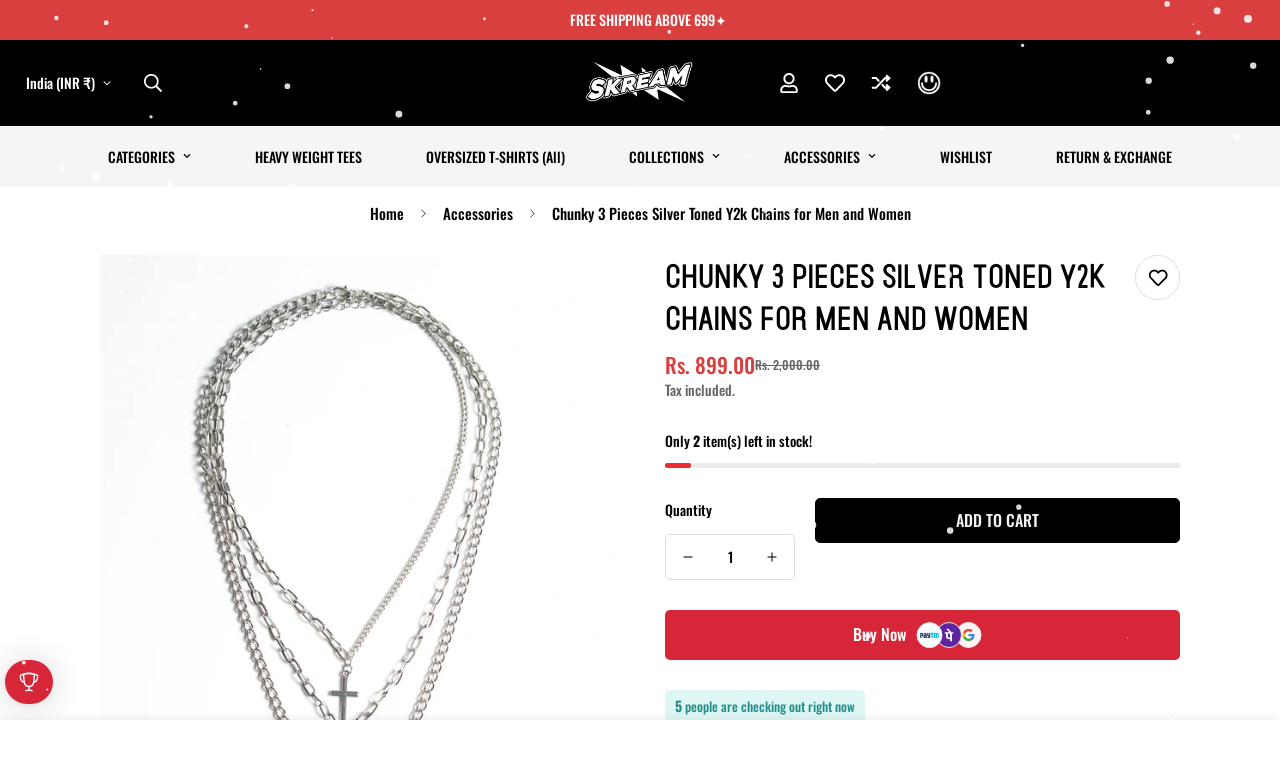

--- FILE ---
content_type: text/html; charset=utf-8
request_url: https://skream.in/products/shop-chunky-3-pieces-silver-toned-chain-for-men
body_size: 79817
content:

<!doctype html>
<html
  class="no-js  m:overflow-hidden"
  lang="en"
  data-template="product"
  
>
  <head>
    
    
    <!-- Google tag (gtag.js) -->
<script async src="https://www.googletagmanager.com/gtag/js?id=AW-16891627974"></script>
<script>
  window.dataLayer = window.dataLayer || [];
  function gtag(){dataLayer.push(arguments);}
  gtag('js', new Date());

  gtag('config', 'AW-16891627974');
  gtag('config', 'GT-MJM9CZ3W');
</script>
    
    <!-- Event snippet for Purchase conversion page -->
<script>
  gtag('event', 'conversion', {
      'send_to': 'AW-16891627974/EShjCOP39KEaEMaTx_Y-',
      'value': 1.0,
      'currency': 'INR',
      'transaction_id': ''
  });
</script>


    <meta charset="utf-8">
    <meta http-equiv="X-UA-Compatible" content="IE=edge">
    <meta name="viewport" content="width=device-width, initial-scale=1, maximum-scale=1.0, user-scalable=0">
    <meta name="theme-color" content="#000000"><link rel="canonical" href="https://skream.in/products/shop-chunky-3-pieces-silver-toned-chain-for-men">
<link href="//skream.in/cdn/shop/t/23/assets/grid.css?v=20886961665468048011748581876" rel="stylesheet" type="text/css" media="all" />
<link href="//skream.in/cdn/shop/t/23/assets/base.css?v=69665500286822890091765998412" rel="stylesheet" type="text/css" media="all" />
<link href="//skream.in/cdn/shop/t/23/assets/modules.css?v=141048919981892446941748581883" rel="stylesheet" type="text/css" media="all" />
<link href="//skream.in/cdn/shop/t/23/assets/vendor.css?v=78734522753772538311748581907" rel="stylesheet" type="text/css" media="all" />


<link rel="preconnect" href="https://cdn.shopify.com" crossorigin>
<link href="//skream.in/cdn/shop/t/23/assets/vendor.min.js?v=86086154703178899121748581908" as="script" rel="preload">

<link rel="icon" type="image/png" href="//skream.in/cdn/shop/files/LOGO-FOR-WEBSITE-825-x-395px-570x273.png?crop=center&height=32&v=1691442143&width=32"><title class="product">Chunky 3 Pieces Silver Toned Y2k Chains for Men and Women</title><meta name="description" content="Skream&#39;s Chunky 3 Layered Silver Toned Chains for men are more than just accessories; they&#39;re statement pieces that effortlessly fuse with your personal style, emphasizing a sense of boldness and sophistication. Whether you&#39;re a fan of the y2k era or simply seeking to enhance your street style, these chains are the per"><meta property="og:site_name" content="Skream">
<meta property="og:url" content="https://skream.in/products/shop-chunky-3-pieces-silver-toned-chain-for-men">
<meta property="og:title" content="Chunky 3 Pieces Silver Toned Y2k Chains for Men and Women">
<meta property="og:type" content="product">
<meta property="og:description" content="Skream&#39;s Chunky 3 Layered Silver Toned Chains for men are more than just accessories; they&#39;re statement pieces that effortlessly fuse with your personal style, emphasizing a sense of boldness and sophistication. Whether you&#39;re a fan of the y2k era or simply seeking to enhance your street style, these chains are the per"><meta property="og:image" content="http://skream.in/cdn/shop/files/3PIECESILVERTONEDCHUNKYCHAINSFORMEN2.webp?v=1692977656">
<meta property="og:image:secure_url" content="https://skream.in/cdn/shop/files/3PIECESILVERTONEDCHUNKYCHAINSFORMEN2.webp?v=1692977656">
<meta property="og:image:width" content="1302">
<meta property="og:image:height" content="1736"><meta property="og:price:amount" content="899.00">
<meta property="og:price:currency" content="INR"><meta name="twitter:card" content="summary_large_image">
<meta name="twitter:title" content="Chunky 3 Pieces Silver Toned Y2k Chains for Men and Women">
<meta name="twitter:description" content="Skream&#39;s Chunky 3 Layered Silver Toned Chains for men are more than just accessories; they&#39;re statement pieces that effortlessly fuse with your personal style, emphasizing a sense of boldness and sophistication. Whether you&#39;re a fan of the y2k era or simply seeking to enhance your street style, these chains are the per">

<link rel="preconnect" href="https://fonts.shopifycdn.com" crossorigin><link rel="preload" as="font" href="//skream.in/cdn/fonts/oswald/oswald_n5.8ad4910bfdb43e150746ef7aa67f3553e3abe8e2.woff2" type="font/woff2" crossorigin>
  <link rel="preload" as="font" href="//skream.in/cdn/fonts/oswald/oswald_n7.b3ba3d6f1b341d51018e3cfba146932b55221727.woff2" type="font/woff2" crossorigin><style>
  @font-face {  font-family: M-Heading-Font;  font-weight:https://cdn.shopify.com/s/files/1/0781/8664/3765/files/Foster-Black.otf?v=1717658451;  src: url(https://cdn.shopify.com/s/files/1/0781/8664/3765/files/Foster-Black.otf?v=1717658451);  font-display: swap;}:root {  --font-stack-header: 'M-Heading-Font';  --font-weight-header: 600;}@font-face {  font-family: Oswald;  font-weight: 500;  font-style: normal;  font-display: swap;  src: url("//skream.in/cdn/fonts/oswald/oswald_n5.8ad4910bfdb43e150746ef7aa67f3553e3abe8e2.woff2") format("woff2"),       url("//skream.in/cdn/fonts/oswald/oswald_n5.93ee52108163c48c91111cf33b0a57021467b66e.woff") format("woff");}@font-face {  font-family: Oswald;  font-weight: 700;  font-style: normal;  font-display: swap;  src: url("//skream.in/cdn/fonts/oswald/oswald_n7.b3ba3d6f1b341d51018e3cfba146932b55221727.woff2") format("woff2"),       url("//skream.in/cdn/fonts/oswald/oswald_n7.6cec6bed2bb070310ad90e19ea7a56b65fd83c0b.woff") format("woff");}@font-face {  font-family: Oswald;  font-weight: 700;  font-style: normal;  font-display: swap;  src: url("//skream.in/cdn/fonts/oswald/oswald_n7.b3ba3d6f1b341d51018e3cfba146932b55221727.woff2") format("woff2"),       url("//skream.in/cdn/fonts/oswald/oswald_n7.6cec6bed2bb070310ad90e19ea7a56b65fd83c0b.woff") format("woff");}:root {  --font-weight-body--bold: 700;  --font-weight-body--bolder: 700;  --font-stack-body: Oswald, sans-serif;  --font-style-body: normal;  --font-weight-body: 500;}
</style>
<style>
  html {
    font-size: calc(var(--font-base-size, 16) * 1px);
    -webkit-font-smoothing: antialiased;
    height: 100%;
    scroll-behavior: smooth;
  }
  body {
    margin: 0;
    font-family: var(--font-stack-body);
    font-weight: var(--font-weight-body);
    font-style: var(--font-style-body);
    color: rgb(var(--color-foreground));
    font-size: calc(var(--font-base-size, 16) * 1px);
    line-height: calc(var(--base-line-height) * 1px);
    background-color: rgb(var(--color-background));
    position: relative;
    min-height: 100%;
  }

  body,
  html {
    overflow-x: hidden;
  }

  html.prevent-scroll,
  html.prevent-scroll body {
    height: auto;
    overflow: hidden;
  }

  html.prevent-scroll {
    padding-right: var(--m-scrollbar-width);
  }

  h1,
  h2,
  h3,
  h4,
  h5,
  h6 {
    font-family: var(--font-stack-header);
    font-weight: var(--font-weight-header);
    font-style: var(--font-style-header);
    color: rgb(var(--color-heading));
    line-height: normal;
    letter-spacing: var(--heading-letter-spacing);
  }
  h1,
  .h1 {
    font-size: calc(((var(--font-h1-mobile)) / (var(--font-base-size))) * 1rem);
    line-height: 1.278;
  }

  h2,
  .h2 {
    font-size: calc(((var(--font-h2-mobile)) / (var(--font-base-size))) * 1rem);
    line-height: 1.267;
  }

  h3,
  .h3 {
    font-size: calc(((var(--font-h3-mobile)) / (var(--font-base-size))) * 1rem);
    line-height: 1.36;
  }

  h4,
  .h4 {
    font-size: calc(((var(--font-h4-mobile)) / (var(--font-base-size))) * 1rem);
    line-height: 1.4;
  }

  h5,
  .h5 {
    font-size: calc(((var(--font-h5-mobile)) / (var(--font-base-size))) * 1rem);
    line-height: 1.5;
  }

  h6,
  .h6 {
    font-size: calc(((var(--font-h6-mobile)) / (var(--font-base-size))) * 1rem);
    line-height: 1.5;
  }

  @media only screen and (min-width: 768px) {
    .h1,
    h1 {
      font-size: calc(((var(--font-h1-tablet)) / (var(--font-base-size))) * 1rem);
      line-height: 1.238;
    }
    .h2,
    h2 {
      font-size: calc(((var(--font-h2-tablet)) / (var(--font-base-size))) * 1rem);
      line-height: 1.235;
    }
    h3,
    .h3 {
      font-size: calc(((var(--font-h3-tablet)) / (var(--font-base-size))) * 1rem);
      line-height: 1.36;
    }
    h4,
    .h4 {
      font-size: calc(((var(--font-h4-tablet)) / (var(--font-base-size))) * 1rem);
      line-height: 1.4;
    }
  }

  @media only screen and (min-width: 1280px) {
    .h1,
    h1 {
      font-size: calc(((var(--font-h1-desktop)) / (var(--font-base-size))) * 1rem);
      line-height: 1.167;
    }
    .h2,
    h2 {
      font-size: calc(((var(--font-h2-desktop)) / (var(--font-base-size))) * 1rem);
      line-height: 1.238;
    }
    h3,
    .h3 {
      font-size: calc(((var(--font-h3-desktop)) / (var(--font-base-size))) * 1rem);
      line-height: 1.278;
    }
    h4,
    .h4 {
      font-size: calc(((var(--font-h4-desktop)) / (var(--font-base-size))) * 1rem);
      line-height: 1.333;
    }
    h5,
    .h5 {
      font-size: calc(((var(--font-h5-desktop)) / (var(--font-base-size))) * 1rem);
    }
    h6,
    .h6 {
      font-size: calc(((var(--font-h6-desktop)) / (var(--font-base-size))) * 1rem);
    }
  }
  [style*='--aspect-ratio'] {
    position: relative;
    overflow: hidden;
  }
  [style*='--aspect-ratio']:before {
    display: block;
    width: 100%;
    content: '';
    height: 0px;
  }
  [style*='--aspect-ratio'] > *:first-child {
    top: 0;
    left: 0;
    right: 0;
    position: absolute !important;
    object-fit: cover;
    width: 100%;
    height: 100%;
  }
  [style*='--aspect-ratio']:before {
    padding-top: calc(100% / (0.0001 + var(--aspect-ratio, 16/9)));
  }
  @media (max-width: 767px) {
    [style*='--aspect-ratio']:before {
      padding-top: calc(100% / (0.0001 + var(--aspect-ratio-mobile, var(--aspect-ratio, 16/9))));
    }
  }
  .swiper-wrapper {
    display: flex;
  }
  .swiper-container:not(.swiper-container-initialized) .swiper-slide {
    width: calc(100% / var(--items, 1));
    flex: 0 0 auto;
  }
  @media (max-width: 1023px) {
    .swiper-container:not(.swiper-container-initialized) .swiper-slide {
      min-width: 40vw;
      flex: 0 0 auto;
    }
  }
  @media (max-width: 767px) {
    .swiper-container:not(.swiper-container-initialized) .swiper-slide {
      min-width: 66vw;
      flex: 0 0 auto;
    }
  }
</style>

    

    <link href="//skream.in/cdn/shop/t/23/assets/grid.css?v=20886961665468048011748581876" rel="stylesheet" type="text/css" media="all" />
    <link href="//skream.in/cdn/shop/t/23/assets/base.css?v=69665500286822890091765998412" rel="stylesheet" type="text/css" media="all" />
    <link href="//skream.in/cdn/shop/t/23/assets/modules.css?v=141048919981892446941748581883" rel="stylesheet" type="text/css" media="all" />

    
<style data-shopify>
:root,.m-color-default {
   		--color-background: 255,255,255;
      --color-background-secondary: 245,245,245;
   		
  		--gradient-background: #ffffff;
   		
   		--color-foreground: 0,0,0;
   		--color-foreground-secondary: 102,102,102;
  	--color-heading: 0,0,0;
   		--color-button: 0,0,0;
   		--color-button-text: 245,245,245;
   		--color-outline-button: 0,0,0;
  	--color-button-hover: 34, 34, 34;
  	--color-button-text-hover: 255, 255, 255;
   		--color-border: 222,222,222;
   		--color-price-sale: 0,0,0;
   		--color-price-regular: 102,102,102;
   		--color-form-field: 255,255,255;
   		--color-form-field-text: 0,0,0;
   		--color-tooltip: 218,218,218;
   		--color-tooltip-text: 255,255,255;
   	}
   
.m-color-dark {
   		--color-background: 0,0,0;
      --color-background-secondary: 245,245,245;
   		
  		--gradient-background: #000000;
   		
   		--color-foreground: 255,255,255;
   		--color-foreground-secondary: 201,201,201;
  	--color-heading: 255,255,255;
   		--color-button: 255,255,255;
   		--color-button-text: 0,0,0;
   		--color-outline-button: 255,255,255;
  	--color-button-hover: 255, 255, 255;
  	--color-button-text-hover: 34, 34, 34;
   		--color-border: 75,75,75;
   		--color-price-sale: 232,78,78;
   		--color-price-regular: 255,255,255;
   		--color-form-field: 255,255,255;
   		--color-form-field-text: 34,34,34;
   		--color-tooltip: 255,255,255;
   		--color-tooltip-text: 34,34,34;
   	}
   
.m-color-footer {
   		--color-background: 245,245,245;
      --color-background-secondary: 245,245,245;
   		
  		--gradient-background: #f5f5f5;
   		
   		--color-foreground: 0,0,0;
   		--color-foreground-secondary: 102,102,102;
  	--color-heading: 34,34,34;
   		--color-button: 34,34,34;
   		--color-button-text: 255,255,255;
   		--color-outline-button: 34,34,34;
  	--color-button-hover: 34, 34, 34;
  	--color-button-text-hover: 255, 255, 255;
   		--color-border: 222,222,222;
   		--color-price-sale: 232,78,78;
   		--color-price-regular: 0,0,0;
   		--color-form-field: 255,255,255;
   		--color-form-field-text: 0,0,0;
   		--color-tooltip: 34,34,34;
   		--color-tooltip-text: 255,255,255;
   	}
   
.m-color-badge-hot {
   		--color-background: 154,132,200;
      --color-background-secondary: 245,245,245;
   		
  		--gradient-background: #9a84c8;
   		
   		--color-foreground: 255,255,255;
   		--color-foreground-secondary: 255,255,255;
  	--color-heading: 255,255,255;
   		--color-button: 255,255,255;
   		--color-button-text: 34,34,34;
   		--color-outline-button: 255,255,255;
  	--color-button-hover: 255, 255, 255;
  	--color-button-text-hover: 34, 34, 34;
   		--color-border: 222,222,222;
   		--color-price-sale: 255,255,255;
   		--color-price-regular: 255,255,255;
   		--color-form-field: 255,255,255;
   		--color-form-field-text: 0,0,0;
   		--color-tooltip: 255,255,255;
   		--color-tooltip-text: 34,34,34;
   	}
   
.m-color-badge-new {
   		--color-background: 152,216,202;
      --color-background-secondary: 245,245,245;
   		
  		--gradient-background: #98d8ca;
   		
   		--color-foreground: 255,255,255;
   		--color-foreground-secondary: 255,255,255;
  	--color-heading: 255,255,255;
   		--color-button: 255,255,255;
   		--color-button-text: 34,34,34;
   		--color-outline-button: 255,255,255;
  	--color-button-hover: 255, 255, 255;
  	--color-button-text-hover: 34, 34, 34;
   		--color-border: 222,222,222;
   		--color-price-sale: 255,255,255;
   		--color-price-regular: 255,255,255;
   		--color-form-field: 255,255,255;
   		--color-form-field-text: 0,0,0;
   		--color-tooltip: 255,255,255;
   		--color-tooltip-text: 34,34,34;
   	}
   
.m-color-badge-sale {
   		--color-background: 218,63,63;
      --color-background-secondary: 245,245,245;
   		
  		--gradient-background: #da3f3f;
   		
   		--color-foreground: 255,255,255;
   		--color-foreground-secondary: 222,222,222;
  	--color-heading: 222,222,222;
   		--color-button: 255,255,255;
   		--color-button-text: 34,34,34;
   		--color-outline-button: 255,255,255;
  	--color-button-hover: 255, 255, 255;
  	--color-button-text-hover: 34, 34, 34;
   		--color-border: 222,222,222;
   		--color-price-sale: 255,255,255;
   		--color-price-regular: 255,255,255;
   		--color-form-field: 255,255,255;
   		--color-form-field-text: 0,0,0;
   		--color-tooltip: 255,255,255;
   		--color-tooltip-text: 34,34,34;
   	}
   
.m-color-scheme-5b155378-0bf8-49a0-aa2d-fcd9164fc842 {
   		--color-background: 236,255,188;
      --color-background-secondary: 245,245,245;
   		
  		--gradient-background: radial-gradient(rgba(235, 251, 201, 1), rgba(243, 251, 198, 1) 65%, rgba(255, 255, 255, 1) 90%, rgba(255, 255, 255, 1) 92%);
   		
   		--color-foreground: 0,0,0;
   		--color-foreground-secondary: 102,102,102;
  	--color-heading: 0,0,0;
   		--color-button: 0,0,0;
   		--color-button-text: 245,245,245;
   		--color-outline-button: 0,0,0;
  	--color-button-hover: 34, 34, 34;
  	--color-button-text-hover: 255, 255, 255;
   		--color-border: 222,222,222;
   		--color-price-sale: 0,0,0;
   		--color-price-regular: 102,102,102;
   		--color-form-field: 255,255,255;
   		--color-form-field-text: 0,0,0;
   		--color-tooltip: 218,218,218;
   		--color-tooltip-text: 255,255,255;
   	}
   
.m-color-scheme-9aeeb66c-b736-4e3b-a02f-873796654fbf {
   		--color-background: 236,255,188;
      --color-background-secondary: 0,0,0;
   		
  		--gradient-background: #ecffbc;
   		
   		--color-foreground: 0,0,0;
   		--color-foreground-secondary: 34,34,34;
  	--color-heading: 0,0,0;
   		--color-button: 0,0,0;
   		--color-button-text: 34,34,34;
   		--color-outline-button: 0,0,0;
  	--color-button-hover: 34, 34, 34;
  	--color-button-text-hover: 34, 34, 34;
   		--color-border: 34,34,34;
   		--color-price-sale: 0,0,0;
   		--color-price-regular: 102,102,102;
   		--color-form-field: 255,255,255;
   		--color-form-field-text: 0,0,0;
   		--color-tooltip: 34,34,34;
   		--color-tooltip-text: 255,255,255;
   	}
   
.m-color-scheme-7d0f3ab7-f535-41c3-ac3a-426982a32799 {
   		--color-background: 255,250,99;
      --color-background-secondary: 245,245,245;
   		
  		--gradient-background: radial-gradient(rgba(255, 0, 0, 1), rgba(0, 0, 0, 1) 79%);
   		
   		--color-foreground: 187,187,187;
   		--color-foreground-secondary: 245,245,245;
  	--color-heading: 245,245,245;
   		--color-button: 34,34,34;
   		--color-button-text: 245,245,245;
   		--color-outline-button: 255,255,255;
  	--color-button-hover: 255, 250, 99;
  	--color-button-text-hover: 34, 34, 34;
   		--color-border: 222,222,222;
   		--color-price-sale: 0,0,0;
   		--color-price-regular: 102,102,102;
   		--color-form-field: 255,255,255;
   		--color-form-field-text: 0,0,0;
   		--color-tooltip: 218,218,218;
   		--color-tooltip-text: 255,255,255;
   	}
   
.m-color-scheme-0d9981e3-d0e9-4a2c-8808-d23ef8d5c8d5 {
   		--color-background: 252,255,148;
      --color-background-secondary: 245,245,245;
   		
  		--gradient-background: radial-gradient(rgba(243, 112, 33, 1) 21%, rgba(0, 0, 0, 1) 83%);
   		
   		--color-foreground: 255,255,255;
   		--color-foreground-secondary: 255,255,255;
  	--color-heading: 255,255,255;
   		--color-button: 0,0,0;
   		--color-button-text: 245,245,245;
   		--color-outline-button: 255,255,255;
  	--color-button-hover: 34, 34, 34;
  	--color-button-text-hover: 255, 255, 255;
   		--color-border: 222,222,222;
   		--color-price-sale: 0,0,0;
   		--color-price-regular: 102,102,102;
   		--color-form-field: 255,255,255;
   		--color-form-field-text: 0,0,0;
   		--color-tooltip: 218,218,218;
   		--color-tooltip-text: 255,255,255;
   	}
   
.m-color-scheme-792b943d-8aba-4927-a368-0b71f1c68432 {
   		--color-background: 247,122,0;
      --color-background-secondary: 255,255,255;
   		
  		--gradient-background: radial-gradient(rgba(0, 0, 0, 1) 71.583%, rgba(0, 0, 0, 1) 97%);
   		
   		--color-foreground: 255,255,255;
   		--color-foreground-secondary: 255,255,255;
  	--color-heading: 255,255,255;
   		--color-button: 255,255,255;
   		--color-button-text: 0,0,0;
   		--color-outline-button: 0,0,0;
  	--color-button-hover: 34, 34, 34;
  	--color-button-text-hover: 34, 34, 34;
   		--color-border: 187,187,187;
   		--color-price-sale: 255,255,255;
   		--color-price-regular: 102,102,102;
   		--color-form-field: 255,255,255;
   		--color-form-field-text: 255,255,255;
   		--color-tooltip: 187,187,187;
   		--color-tooltip-text: 255,255,255;
   	}
   
.m-color-scheme-28cceec7-3391-4b47-98da-70bf12120877 {
   		--color-background: 212,175,55;
      --color-background-secondary: 200,178,115;
   		
  		--gradient-background: #d4af37;
   		
   		--color-foreground: 0,0,0;
   		--color-foreground-secondary: 102,102,102;
  	--color-heading: 0,0,0;
   		--color-button: 0,0,0;
   		--color-button-text: 245,245,245;
   		--color-outline-button: 0,0,0;
  	--color-button-hover: 34, 34, 34;
  	--color-button-text-hover: 255, 255, 255;
   		--color-border: 222,222,222;
   		--color-price-sale: 0,0,0;
   		--color-price-regular: 102,102,102;
   		--color-form-field: 255,255,255;
   		--color-form-field-text: 0,0,0;
   		--color-tooltip: 218,218,218;
   		--color-tooltip-text: 255,255,255;
   	}
   
   .m-color-default, .m-color-dark, .m-color-footer, .m-color-badge-hot, .m-color-badge-new, .m-color-badge-sale, .m-color-scheme-5b155378-0bf8-49a0-aa2d-fcd9164fc842, .m-color-scheme-9aeeb66c-b736-4e3b-a02f-873796654fbf, .m-color-scheme-7d0f3ab7-f535-41c3-ac3a-426982a32799, .m-color-scheme-0d9981e3-d0e9-4a2c-8808-d23ef8d5c8d5, .m-color-scheme-792b943d-8aba-4927-a368-0b71f1c68432, .m-color-scheme-28cceec7-3391-4b47-98da-70bf12120877 {
   	color: rgb(var(--color-foreground));
   	background-color: rgb(var(--color-background));
   }:root {      /* ANIMATIONS */   	--m-duration-short: .1s;      --m-duration-default: .25s;      --m-duration-long: .5s;      --m-duration-image: .65s;      --m-duration-animate: 1s;      --m-animation-duration: 600ms;      --m-animation-fade-in-up: m-fade-in-up var(--m-animation-duration) cubic-bezier(0, 0, 0.3, 1) forwards;      --m-animation-fade-in-left: m-fade-in-left var(--m-animation-duration) cubic-bezier(0, 0, 0.3, 1) forwards;      --m-animation-fade-in-right: m-fade-in-right var(--m-animation-duration) cubic-bezier(0, 0, 0.3, 1) forwards;      --m-animation-fade-in-left-rtl: m-fade-in-left-rtl var(--m-animation-duration) cubic-bezier(0, 0, 0.3, 1) forwards;      --m-animation-fade-in-right-rtl: m-fade-in-right-rtl var(--m-animation-duration) cubic-bezier(0, 0, 0.3, 1) forwards;      --m-animation-fade-in: m-fade-in calc(var(--m-animation-duration) * 2) cubic-bezier(0, 0, 0.3, 1);      --m-animation-zoom-fade: m-zoom-fade var(--m-animation-duration) ease forwards;   	/* BODY */   	--base-line-height: 28;  /* INPUTS */  --inputs-border-width: 1px;   	--inputs-radius: 5px;   	/* BUTTON */   	--btn-letter-spacing: 0px;   	--btn-border-radius: 5px;   	--btn-border-width: 1px;   	--btn-line-height: 23px;   	   	--btn-text-transform: uppercase;   	   	/* COUNT BUBBLE */   	--color-cart-wishlist-count: #ffffff;   	--bg-cart-wishlist-count: #da3f3f;   	/* OVERLAY */   	--color-image-overlay: #000000;   	--opacity-image-overlay: 0.2;   	/* Notification */   	--color-success: 58,135,53;   	--color-warning: 210,134,26;     --color-error: 218, 63, 63;     --color-error-bg: #fbeaea;     --color-warning-bg: #faecd7;     --color-success-bg: #d1eccf;   	/* CUSTOM COLOR */   	--text-black: 0,0,0;   	--text-white: 255,255,255;   	--bg-black: 0,0,0;   	--bg-white: 255,255,255;   	--rounded-full: 9999px;   	--bg-card-placeholder: rgba(243,243,243,1);   	--arrow-select-box: url(//skream.in/cdn/shop/t/23/assets/ar-down.svg?v=92728264558441377851748581852);   	/* FONT SIZES */   	--font-base-size: 14;   	--font-btn-size: 16px;   	--font-btn-weight: 500;   	--font-h1-desktop: 45;   	--font-h1-tablet: 31;   	--font-h1-mobile: 27;   	--font-h2-desktop: 39;   	--font-h2-tablet: 31;   	--font-h2-mobile: 27;   	--font-h3-desktop: 40;   	--font-h3-tablet: 32;   	--font-h3-mobile: 28;   	--font-h4-desktop: 24;   	--font-h4-tablet: 19;   	--font-h4-mobile: 19;   	--font-h5-desktop: 15;   	--font-h5-mobile: 14;   	--font-h6-desktop: 14;   	--font-h6-mobile: 14;   	--heading-letter-spacing: 0px;  --arrow-down-url: url(//skream.in/cdn/shop/t/23/assets/arrow-down.svg?v=157552497485556416461748581853);  --arrow-down-white-url: url(//skream.in/cdn/shop/t/23/assets/arrow-down-white.svg?v=70535736727834135531748581852);  --product-title-line-clamp: 1;   	--spacing-sections-desktop: 5px;      --spacing-sections-laptop: 4px;      --spacing-sections-tablet: 3px;      --spacing-sections-mobile: 20px;   	/* LAYOUT */   	--container-width: 1110px;  --fluid-container-width: 1320px;  --fluid-container-offset: 45px;   }
</style><link rel="stylesheet" href="//skream.in/cdn/shop/t/23/assets/search.css?v=117949639457187460371748581895" media="print" onload="this.media='all'">
<link rel="stylesheet" href="//skream.in/cdn/shop/t/23/assets/cart.css?v=64297444573281373451748581857" media="print" onload="this.media='all'">

<noscript><link href="//skream.in/cdn/shop/t/23/assets/search.css?v=117949639457187460371748581895" rel="stylesheet" type="text/css" media="all" /></noscript>
<noscript><link href="//skream.in/cdn/shop/t/23/assets/cart.css?v=64297444573281373451748581857" rel="stylesheet" type="text/css" media="all" /></noscript><link href="//skream.in/cdn/shop/t/23/assets/vendor.css?v=78734522753772538311748581907" rel="stylesheet" type="text/css" media="all" /><link rel="stylesheet" href="//skream.in/cdn/shop/t/23/assets/custom-style.css?v=61067580791194876181748581866" media="print" onload="this.media='all'">
<link rel="stylesheet" href="//skream.in/cdn/shop/t/23/assets/custom.css?v=165148734873719127361748581932" media="print" onload="this.media='all'">
<noscript><link href="//skream.in/cdn/shop/t/23/assets/custom-style.css?v=61067580791194876181748581866" rel="stylesheet" type="text/css" media="all" /></noscript>
<noscript><link href="//skream.in/cdn/shop/t/23/assets/custom.css?v=165148734873719127361748581932" rel="stylesheet" type="text/css" media="all" /></noscript><style data-shopify>.sf-topbar {  border-color: #eee;}.sf__font-normal {  font-weight: 400;}body .sf-footer__block .social-media-links {  gap: 12px;  margin: 0;  padding: 5px;  flex-wrap: wrap;}body .sf-footer__block .social-media-links a {  color: #222;  width: 48px;  height: 48px;  padding: 0;  display: inline-flex;  align-items: center;  justify-content: center;  border-radius: 50%;  background-color: #E9E9E9;  transition: all .3s;}body .sf-footer__block .social-media-links a:hover {  background-color: #222;  color: #fff;  box-shadow: 0 0 0 0.2rem #222;}@media (min-width: 1536px) {  body .sf__footer-block-newsletter .sf__footer-block-title {    font-size: 42px;  }}.container-full {    width: 100%;    margin: 0 auto;    padding: 0 10px;}
</style>


<script src="//skream.in/cdn/shop/t/23/assets/product-list.js?v=102537563361158566361748581889" defer="defer"></script>


    <script src="//skream.in/cdn/shop/t/23/assets/vendor.min.js?v=86086154703178899121748581908" defer="defer"></script>
    <script src="//skream.in/cdn/shop/t/23/assets/theme-global.js?v=42924545349216348231748581905" defer="defer"></script><script src="//skream.in/cdn/shop/t/23/assets/animations.js?v=174930867133414800151748581851" defer="defer"></script><script>window.performance && window.performance.mark && window.performance.mark('shopify.content_for_header.start');</script><meta id="shopify-digital-wallet" name="shopify-digital-wallet" content="/78186643765/digital_wallets/dialog">
<meta id="in-context-paypal-metadata" data-shop-id="78186643765" data-venmo-supported="false" data-environment="production" data-locale="en_US" data-paypal-v4="true" data-currency="INR">
<link rel="alternate" type="application/json+oembed" href="https://skream.in/products/shop-chunky-3-pieces-silver-toned-chain-for-men.oembed">
<script async="async" src="/checkouts/internal/preloads.js?locale=en-IN"></script>
<script id="shopify-features" type="application/json">{"accessToken":"1f9ead23c574697c1793aebee2d6438a","betas":["rich-media-storefront-analytics"],"domain":"skream.in","predictiveSearch":true,"shopId":78186643765,"locale":"en"}</script>
<script>var Shopify = Shopify || {};
Shopify.shop = "6c442d-2.myshopify.com";
Shopify.locale = "en";
Shopify.currency = {"active":"INR","rate":"1.0"};
Shopify.country = "IN";
Shopify.theme = {"name":"Copy of 20feb Skream","id":179656687925,"schema_name":"Minimog - OS 2.0","schema_version":"5.0.2","theme_store_id":null,"role":"main"};
Shopify.theme.handle = "null";
Shopify.theme.style = {"id":null,"handle":null};
Shopify.cdnHost = "skream.in/cdn";
Shopify.routes = Shopify.routes || {};
Shopify.routes.root = "/";</script>
<script type="module">!function(o){(o.Shopify=o.Shopify||{}).modules=!0}(window);</script>
<script>!function(o){function n(){var o=[];function n(){o.push(Array.prototype.slice.apply(arguments))}return n.q=o,n}var t=o.Shopify=o.Shopify||{};t.loadFeatures=n(),t.autoloadFeatures=n()}(window);</script>
<script id="shop-js-analytics" type="application/json">{"pageType":"product"}</script>
<script defer="defer" async type="module" src="//skream.in/cdn/shopifycloud/shop-js/modules/v2/client.init-shop-cart-sync_DtuiiIyl.en.esm.js"></script>
<script defer="defer" async type="module" src="//skream.in/cdn/shopifycloud/shop-js/modules/v2/chunk.common_CUHEfi5Q.esm.js"></script>
<script type="module">
  await import("//skream.in/cdn/shopifycloud/shop-js/modules/v2/client.init-shop-cart-sync_DtuiiIyl.en.esm.js");
await import("//skream.in/cdn/shopifycloud/shop-js/modules/v2/chunk.common_CUHEfi5Q.esm.js");

  window.Shopify.SignInWithShop?.initShopCartSync?.({"fedCMEnabled":true,"windoidEnabled":true});

</script>
<script id="__st">var __st={"a":78186643765,"offset":19800,"reqid":"c0dc0dee-1de3-4896-bba9-9a96b61ade63-1767657820","pageurl":"skream.in\/products\/shop-chunky-3-pieces-silver-toned-chain-for-men","u":"fea9a765acd1","p":"product","rtyp":"product","rid":8555539366197};</script>
<script>window.ShopifyPaypalV4VisibilityTracking = true;</script>
<script id="captcha-bootstrap">!function(){'use strict';const t='contact',e='account',n='new_comment',o=[[t,t],['blogs',n],['comments',n],[t,'customer']],c=[[e,'customer_login'],[e,'guest_login'],[e,'recover_customer_password'],[e,'create_customer']],r=t=>t.map((([t,e])=>`form[action*='/${t}']:not([data-nocaptcha='true']) input[name='form_type'][value='${e}']`)).join(','),a=t=>()=>t?[...document.querySelectorAll(t)].map((t=>t.form)):[];function s(){const t=[...o],e=r(t);return a(e)}const i='password',u='form_key',d=['recaptcha-v3-token','g-recaptcha-response','h-captcha-response',i],f=()=>{try{return window.sessionStorage}catch{return}},m='__shopify_v',_=t=>t.elements[u];function p(t,e,n=!1){try{const o=window.sessionStorage,c=JSON.parse(o.getItem(e)),{data:r}=function(t){const{data:e,action:n}=t;return t[m]||n?{data:e,action:n}:{data:t,action:n}}(c);for(const[e,n]of Object.entries(r))t.elements[e]&&(t.elements[e].value=n);n&&o.removeItem(e)}catch(o){console.error('form repopulation failed',{error:o})}}const l='form_type',E='cptcha';function T(t){t.dataset[E]=!0}const w=window,h=w.document,L='Shopify',v='ce_forms',y='captcha';let A=!1;((t,e)=>{const n=(g='f06e6c50-85a8-45c8-87d0-21a2b65856fe',I='https://cdn.shopify.com/shopifycloud/storefront-forms-hcaptcha/ce_storefront_forms_captcha_hcaptcha.v1.5.2.iife.js',D={infoText:'Protected by hCaptcha',privacyText:'Privacy',termsText:'Terms'},(t,e,n)=>{const o=w[L][v],c=o.bindForm;if(c)return c(t,g,e,D).then(n);var r;o.q.push([[t,g,e,D],n]),r=I,A||(h.body.append(Object.assign(h.createElement('script'),{id:'captcha-provider',async:!0,src:r})),A=!0)});var g,I,D;w[L]=w[L]||{},w[L][v]=w[L][v]||{},w[L][v].q=[],w[L][y]=w[L][y]||{},w[L][y].protect=function(t,e){n(t,void 0,e),T(t)},Object.freeze(w[L][y]),function(t,e,n,w,h,L){const[v,y,A,g]=function(t,e,n){const i=e?o:[],u=t?c:[],d=[...i,...u],f=r(d),m=r(i),_=r(d.filter((([t,e])=>n.includes(e))));return[a(f),a(m),a(_),s()]}(w,h,L),I=t=>{const e=t.target;return e instanceof HTMLFormElement?e:e&&e.form},D=t=>v().includes(t);t.addEventListener('submit',(t=>{const e=I(t);if(!e)return;const n=D(e)&&!e.dataset.hcaptchaBound&&!e.dataset.recaptchaBound,o=_(e),c=g().includes(e)&&(!o||!o.value);(n||c)&&t.preventDefault(),c&&!n&&(function(t){try{if(!f())return;!function(t){const e=f();if(!e)return;const n=_(t);if(!n)return;const o=n.value;o&&e.removeItem(o)}(t);const e=Array.from(Array(32),(()=>Math.random().toString(36)[2])).join('');!function(t,e){_(t)||t.append(Object.assign(document.createElement('input'),{type:'hidden',name:u})),t.elements[u].value=e}(t,e),function(t,e){const n=f();if(!n)return;const o=[...t.querySelectorAll(`input[type='${i}']`)].map((({name:t})=>t)),c=[...d,...o],r={};for(const[a,s]of new FormData(t).entries())c.includes(a)||(r[a]=s);n.setItem(e,JSON.stringify({[m]:1,action:t.action,data:r}))}(t,e)}catch(e){console.error('failed to persist form',e)}}(e),e.submit())}));const S=(t,e)=>{t&&!t.dataset[E]&&(n(t,e.some((e=>e===t))),T(t))};for(const o of['focusin','change'])t.addEventListener(o,(t=>{const e=I(t);D(e)&&S(e,y())}));const B=e.get('form_key'),M=e.get(l),P=B&&M;t.addEventListener('DOMContentLoaded',(()=>{const t=y();if(P)for(const e of t)e.elements[l].value===M&&p(e,B);[...new Set([...A(),...v().filter((t=>'true'===t.dataset.shopifyCaptcha))])].forEach((e=>S(e,t)))}))}(h,new URLSearchParams(w.location.search),n,t,e,['guest_login'])})(!0,!0)}();</script>
<script integrity="sha256-4kQ18oKyAcykRKYeNunJcIwy7WH5gtpwJnB7kiuLZ1E=" data-source-attribution="shopify.loadfeatures" defer="defer" src="//skream.in/cdn/shopifycloud/storefront/assets/storefront/load_feature-a0a9edcb.js" crossorigin="anonymous"></script>
<script data-source-attribution="shopify.dynamic_checkout.dynamic.init">var Shopify=Shopify||{};Shopify.PaymentButton=Shopify.PaymentButton||{isStorefrontPortableWallets:!0,init:function(){window.Shopify.PaymentButton.init=function(){};var t=document.createElement("script");t.src="https://skream.in/cdn/shopifycloud/portable-wallets/latest/portable-wallets.en.js",t.type="module",document.head.appendChild(t)}};
</script>
<script data-source-attribution="shopify.dynamic_checkout.buyer_consent">
  function portableWalletsHideBuyerConsent(e){var t=document.getElementById("shopify-buyer-consent"),n=document.getElementById("shopify-subscription-policy-button");t&&n&&(t.classList.add("hidden"),t.setAttribute("aria-hidden","true"),n.removeEventListener("click",e))}function portableWalletsShowBuyerConsent(e){var t=document.getElementById("shopify-buyer-consent"),n=document.getElementById("shopify-subscription-policy-button");t&&n&&(t.classList.remove("hidden"),t.removeAttribute("aria-hidden"),n.addEventListener("click",e))}window.Shopify?.PaymentButton&&(window.Shopify.PaymentButton.hideBuyerConsent=portableWalletsHideBuyerConsent,window.Shopify.PaymentButton.showBuyerConsent=portableWalletsShowBuyerConsent);
</script>
<script data-source-attribution="shopify.dynamic_checkout.cart.bootstrap">document.addEventListener("DOMContentLoaded",(function(){function t(){return document.querySelector("shopify-accelerated-checkout-cart, shopify-accelerated-checkout")}if(t())Shopify.PaymentButton.init();else{new MutationObserver((function(e,n){t()&&(Shopify.PaymentButton.init(),n.disconnect())})).observe(document.body,{childList:!0,subtree:!0})}}));
</script>
<script id='scb4127' type='text/javascript' async='' src='https://skream.in/cdn/shopifycloud/privacy-banner/storefront-banner.js'></script>
<script>window.performance && window.performance.mark && window.performance.mark('shopify.content_for_header.end');</script>
<script>
      document.documentElement.className = document.documentElement.className.replace('no-js', 'js');
      if (Shopify.designMode) {
        document.documentElement.classList.add('shopify-design-mode');
      }
    </script>
    <script>window.MinimogTheme = {};window.MinimogLibs = {};window.MinimogStrings = {  addToCart: "Add to cart",  soldOut: "Sold Out",  unavailable: "Unavailable",  inStock: "In Stock",  lowStock: "Low stock",  checkout: "Check out",  viewCart: "View Cart",  cartRemove: "Remove",  zipcodeValidate: "Zip code can\u0026#39;t be blank",  noShippingRate: "There are no shipping rates for your address.",  shippingRatesResult: "We found {{count}} shipping rate(s) for your address",  recommendTitle: "Recommendation for you",  shipping: "Shipping",  add: "Add",  itemAdded: "Product added to cart successfully",  requiredField: "Please fill all the required fields(*) before Add To Cart!",  hours: "hours",  mins: "mins",  outOfStock: "Out of stock",  sold: "Sold",  available: "Available",  preorder: "Pre-order",  sold_out_items_message: "The product is already sold out.",  unitPrice: "Unit price",  unitPriceSeparator: "per",  cartError: "There was an error while updating your cart. Please try again.",  quantityError: "Not enough items available. Only [quantity] left.",  selectVariant: "Please select a variant before adding the product to your cart.",  valideDateTimeDelivery: "Please choose the current or future time."};window.MinimogThemeStyles = {  product: "https://skream.in/cdn/shop/t/23/assets/product.css?v=39295602696750940791748581892",  productInventory: "https://skream.in/cdn/shop/t/23/assets/component-product-inventory.css?v=110067085833500870761748581864"};window.MinimogThemeScripts = {  productModel: "https://skream.in/cdn/shop/t/23/assets/product-model.js?v=116323143127740990381748581890",  productMedia: "https://skream.in/cdn/shop/t/23/assets/product-media.js?v=133555649063739802421748581890",  variantsPicker: "https://skream.in/cdn/shop/t/23/assets/variant-picker.js?v=150891114309152269391748581907",  instagram: "https://skream.in/cdn/shop/t/23/assets/instagram.js?v=154981741194327260961748581881",  parallax: "https://skream.in/cdn/shop/t/23/assets/simple-parallax.min.js?v=37778088828013108971748581897",  productInventory: "https://skream.in/cdn/shop/t/23/assets/product-inventory.js?v=149064016435747096101748581889"};window.MinimogSettings = {  design_mode: false,  requestPath: "\/products\/shop-chunky-3-pieces-silver-toned-chain-for-men",  template: "product",  templateName: "product",productHandle: "shop-chunky-3-pieces-silver-toned-chain-for-men",    productId: 8555539366197,currency_code: "INR",  money_format: "\u003cspan class=money\u003eRs. {{amount}}\u003c\/span\u003e",  base_url: window.location.origin + Shopify.routes.root,  money_with_currency_format: "Rs. {{amount}}","filter_color1.png":"\/\/skream.in\/cdn\/shop\/t\/23\/assets\/filter_color1.png?v=108724575494762050121748581870","filter_color1":"Gingham","filter_color2.png":"\/\/skream.in\/cdn\/shop\/t\/23\/assets\/filter_color2.png?v=17561002917557436191748581870","filter_color2":"flannel","filter_color3.png":"\/\/skream.in\/cdn\/shop\/t\/23\/assets\/filter_color3.png?v=177171833442080367041748581871","filter_color3":"Blue \u0026 Silver","filter_color4.png":"\/\/skream.in\/cdn\/shop\/t\/23\/assets\/filter_color4.png?v=149943764550316244091748581871","filter_color4":"Blue \u0026 Golden","filter_color5.png":"\/\/skream.in\/cdn\/shop\/t\/23\/assets\/filter_color5.png?v=169869056205554290511748581872","filter_color5":"White \u0026 Silver","filter_color6.png":"\/\/skream.in\/cdn\/shop\/t\/23\/assets\/filter_color6.png?v=159308501621303105801748581872","filter_color6":"White \u0026 Golden","filter_color7.png":"\/\/skream.in\/cdn\/shop\/t\/23\/assets\/filter_color7.png?v=96404517788712269371750073575","filter_color7":"Lucky Potion","filter_color8.png":"\/\/skream.in\/cdn\/shop\/t\/23\/assets\/filter_color8.png?v=40177425155167258741750073575","filter_color8":"Sage Green","filter_color9.png":"\/\/skream.in\/cdn\/shop\/t\/23\/assets\/filter_color9.png?v=47295208803119895581752352348","filter_color9":"Teal Blue",theme: {    id: 179656687925,    name: "Copy of 20feb Skream",    role: "main",    version: "5.0.2",    online_store_version: "2.0",    preview_url: "https://skream.in?preview_theme_id=179656687925",  },  shop_domain: "https:\/\/skream.in",  shop_locale: {    published: [{"shop_locale":{"locale":"en","enabled":true,"primary":true,"published":true}}],    current: "en",    primary: "en",  },  routes: {    root: "\/",    cart: "\/cart",    product_recommendations_url: "\/recommendations\/products",    cart_add_url: '/cart/add',    cart_change_url: '/cart/change',    cart_update_url: '/cart/update',    predictive_search_url: '/search/suggest',    search_url: '/search'  },  hide_unavailable_product_options: true,  pcard_image_ratio: "3\/4",  cookie_consent_allow: "Allow cookies",  cookie_consent_message: "This website uses cookies to ensure you get the best experience on our website.",  cookie_consent_placement: "bottom-left",  cookie_consent_learnmore_link: "https:\/\/www.cookiesandyou.com\/",  cookie_consent_learnmore: "Learn more",  cookie_consent_theme: "white",  cookie_consent_decline: "Decline",  show_cookie_consent: false,  product_colors: "red: #FF6961,\nyellow: #FDDA76,\nblack: #000000,\nblack band: #000000,\nblue: #1531f2,\ngreen: #AAFF00,\npurple: #B19CD9,\nsilver: #EEEEEF,\nwhite: #FFFFFF,\nbrown: #836953,\nlight brown: #B5651D,\ndark turquoise: #23cddc,\norange: #FFB347,\ntan: #E9D1BF,\nviolet: #B490B0,\npink: #FFD1DC,\ngrey: #E0E0E0,\nsky: #96BDC6,\npale leaf: #CCD4BF,\nsky blue: #02CCFE,\ndark grey: #aca69f,\nbeige: #EBE6DB,\nbeige band: #EED9C4,\ndark blue: #063e66,\ncream: #FFFFCC,\nlight pink: #FBCFCD,\nmint: #bedce3,\ndark gray: #3A3B3C,\nrosy brown: #c4a287,\nlight grey:#D3D3D3,\ncopper: #B87333,\nrose gold: #ECC5C0,\nnight blue: #151B54,\ncoral: #FF7F50,\nlight purple: #C6AEC7\nLove Potion : #FF5CB4",  use_ajax_atc: true,  discount_code_enable: true,  enable_cart_drawer: true,  pcard_show_lowest_prices: true,  date_now: "2026\/01\/06  5:33:00+0530 (IST)",  foxKitBaseUrl: "foxkit.app"};function __setSwatchesOptions() {
    try {
      MinimogSettings._colorSwatches = []
      MinimogSettings._imageSwatches = []

      MinimogSettings.product_colors
        .split(',').filter(Boolean)
        .forEach(colorSwatch => {
          const [key, value] = colorSwatch.split(':')
          MinimogSettings._colorSwatches.push({
            key: key.trim().toLowerCase(),
            value: value && value.trim() || ''
          })
        })

      Object.keys(MinimogSettings).forEach(key => {
        if (key.includes('filter_color') && !key.includes('.png')) {
          if (MinimogSettings[`${key}.png`]) {
            MinimogSettings._imageSwatches.push({
              key: MinimogSettings[key].toLowerCase(),
              value: MinimogSettings[`${key}.png`]
            })
          }
        }
      })
    } catch (e) {
      console.error('Failed to convert color/image swatch structure!', e)
    }
  }

  __setSwatchesOptions();
</script>



  <!-- BEGIN app block: shopify://apps/kwik-cod-checkout/blocks/app-embed/74f36c20-677c-4aa2-b179-1769aa61abaa --><script src="https://pdp.gokwik.co/sa-login-ui/gokwik-sso-sdk.js" defer></script>

<script>
  function getCookie(cookieName) {
    const name = cookieName + '=';
    const decodedCookie = decodeURIComponent(document.cookie);
    const cookieArray = decodedCookie.split(';');

    for (let i = 0; i < cookieArray.length; i++) {
      let cookie = cookieArray[i];
      while (cookie.charAt(0) === ' ') {
        cookie = cookie.substring(1);
      }
      if (cookie.indexOf(name) === 0) {
        return cookie.substring(name.length, cookie.length);
      }
    }

    return null; // Return null if cookie is not found
  }

  const getProducts = () => {
    let addToCartFormGK = document.querySelector('[action="/cart/add"]');
    if (['fcae3b-3.myshopify.com','1dj0ns-uu.myshopify.com'].includes(window.gkShopDomain)) {
      addToCartFormGK =
        document.querySelector('#gokwik-buy-now')?.closest('[action="/cart/add"]') ||
        document.querySelector('.gokwik-buynow-button')?.closest('[action="/cart/add"]');
    } else if (['jsjtk1-4t.myshopify.com', 'jak7cm-fk.myshopify.com'].includes(window.gkShopDomain)) {
      addToCartFormGK = document.querySelectorAll('[action="/cart/add"]')[1];
    } else if (['dc51a9-d4.myshopify.com'].includes(window.gkShopDomain)) {
      const productSection = document.querySelector(
      '#MainProduct, #ProductInfo, #ProductSection, .product, .product-main, .product__info'
      );
      if (productSection) {
        addToCartFormGK = productSection.querySelector(
          'form.shopify-product-form[action="/cart/add"]'
        );
      }
    }
    const serializedForm = serialize(addToCartFormGK);
    if (!serializedForm.id) {
      serializedForm.id = document.querySelector('[name="id"]')?.value;
    }
    let qty = addToCartFormGK?.querySelector('[name="quantity"]')?.value;
    if (!qty) {
      const pageQty = document.querySelector(
        '#MainProduct [name="quantity"], .product [name="quantity"], [data-product-form] [name="quantity"]'
      );
      qty = pageQty?.value || 1;
    }
    if(!serializedForm.quantity) serializedForm.quantity = qty

    serializedForm.form_type = 'product';
    serializedForm.utf8 = '✓';
    return serializedForm;
  };

  const serialize = (productFormWrapper) => {
    let obj = {};
    let elements = productFormWrapper.querySelectorAll('input, select, textarea');
    for (let i = 0; i < elements.length; ++i) {
      let element = elements[i];
      let name = element.name;
      let value = element.value;

      if (name) {
        obj[name] = value;
      }
    }
    return obj;
  };

  function buyNowFunction(products) {
    makeXhr('POST', '/cart/clear.js', '', function (statusCode) {
      if (statusCode === 200) {
        makeXhr('POST', '/cart/add.js', products, function (j) {
          if (j == 200) {
            localStorage.setItem('gkbuynow', 'active');
            initiateLogin();
          }
        });
      }
    });
  }

  window.addCartBuyNow = async () => {
    try {
      const products = getProducts();
      
      buyNowFunction(products);
    } catch (error) {
      console.error('Critical error in addCartBuyNow:', error);
      window.location.href = '/checkout';
    }
  };

  const makeXhr = async (method, url, data, track) => {
    let gokwikXhttp = new XMLHttpRequest();
    gokwikXhttp.open(method, url, true);
    gokwikXhttp.setRequestHeader('Content-type', 'application/json');
    gokwikXhttp.onload = function () {
      let status = gokwikXhttp.status;
      let response = gokwikXhttp.response;
      track(status, response);
    };
    let requestBody = data ? JSON.stringify(data) : null;
    if (data?.['properties[_ftmx]']) {
      requestBody = data;
    }
    gokwikXhttp.send(requestBody);
  };

  window.gkShopDomain = '6c442d-2.myshopify.com';
  window.gkCustomerEmail = "";
  window.gkLogOutUrl = '/account/logout';
  window.gkShopifySessionId = getCookie('_shopify_s');
  handleCheckoutbuttons = function () {
    const buyNowSelectors = [
      'buy-now-button',
      "button[name='buy_now']",
      'button#BuyNow',
      'button.buy-now',
      'a.buy-now',
      'button[data-buy-now]',
      '.shopify-payment-button__button',
      '.shopify-payment-button button',
      '.product-form__buy-now',
      '.ProductForm__BuyNow',
      "form[action*='/checkout'] button",
      "form[action*='/checkout'] input[type=submit]",
      'button, a',
      '.cart__checkout-button',
    ];

    let buttons = [];

    buyNowSelectors.forEach((selector) => {
      document.querySelectorAll(selector).forEach((el) => {
        const textOrValue = el.textContent || el.value || '';
        if (/buy\s*it\s?now/i.test(textOrValue) || /check\s*out/i.test(textOrValue)) {
          buttons.push(el);
        }
      });
    });

    buttons = [...new Set(buttons)];

    try {
      buttons.forEach((button) => {
        button.removeAttribute('onclick');

        const newButton = button.cloneNode(true);
        button.parentNode.replaceChild(newButton, button);
        newButton.addEventListener(
          'click',
          async (e) => {
            e.stopPropagation();
            e.stopImmediatePropagation();
            e.preventDefault();

            if (newButton.className.includes('checkout')) {
              if (window.initiateLogin && typeof window.initiateLogin === 'function') {
                window.initiateLogin();
              } else {
                console.log('initiateLogin not found');
              }
            } else {
              if (window.addCartBuyNow && typeof window.addCartBuyNow === 'function') {
                window.addCartBuyNow();
              } else {
                console.error('addCartBuyNow not found');
              }
            }

            observeBuyNowButtons();
          },
          true
        );
      });
    } catch (err) {
      console.log('error thrown', err);
    }
  };

  function observeBuyNowButtons() {
    const observer = new MutationObserver(() => {
      window.addCartBuyNow();
    });
    observer.observe(document.body, {
      childList: true,
      subtree: true,
    });
  }
</script>

<script>
  if (!window.gkSdkNotRequired) {
    const buttonBgColor = '#000000';
    const buttonTextColor = '#ffffff';
    const style = document.createElement('style');
    style.textContent = `
      .dynamic-checkout-button {
        background-color: ${buttonBgColor};
        color: ${buttonTextColor};
      }
    `;
    document.head.appendChild(style);

    window.gkcCartDrawerConfig = {
      buttonText: 'Checkout Now',
      buttonSubtext: '',
      showPaymentImage: 'true',
    };
  }
</script>

<script>
  document.addEventListener('DOMContentLoaded', function () {
    if (!window.gkSdkNotRequired && !window.kwikCartActive) {
      const script = document.createElement('script');
      script.src = 'https://pdp.gokwik.co/sa-login-ui/gokwikSdk.js';
      script.defer = true;
      script.onload = () => {
        
      };

      script.onerror = () => {
        console.error('Failed to load GoKwik SDK');
      };

      document.head.appendChild(script);
    }
  });
</script>


<!-- END app block --><!-- BEGIN app block: shopify://apps/foxkit-sales-boost/blocks/foxkit-theme-helper/13f41957-6b79-47c1-99a2-e52431f06fff -->
<style data-shopify>
  
  :root {
  	--foxkit-border-radius-btn: 4px;
  	--foxkit-height-btn: 45px;
  	--foxkit-btn-primary-bg: #212121;
  	--foxkit-btn-primary-text: #FFFFFF;
  	--foxkit-btn-primary-hover-bg: #000000;
  	--foxkit-btn-primary-hover-text: #FFFFFF;
  	--foxkit-btn-secondary-bg: #FFFFFF;
  	--foxkit-btn-secondary-text: #000000;
  	--foxkit-btn-secondary-hover-bg: #000000;
  	--foxkit-btn-secondary-hover-text: #FFFFFF;
  	--foxkit-text-color: #666666;
  	--foxkit-heading-text-color: #000000;
  	--foxkit-prices-color: #000000;
  	--foxkit-badge-color: #DA3F3F;
  	--foxkit-border-color: #ebebeb;
  }
  
  .foxkit-critical-hidden {
  	display: none !important;
  }
</style>
<script>
   var ShopifyRootUrl = "\/";
   var _useRootBaseUrl = null
   window.FoxKitThemeHelperEnabled = true;
   window.FoxKitPlugins = window.FoxKitPlugins || {}
   window.FoxKitStrings = window.FoxKitStrings || {}
   window.FoxKitAssets = window.FoxKitAssets || {}
   window.FoxKitModules = window.FoxKitModules || {}
   window.FoxKitSettings = {
     discountPrefix: "SKR",
     showWaterMark: null,
     multipleLanguages: null,
     primaryLocale: true,
     combineWithProductDiscounts: true,
     enableAjaxAtc: true,
     discountApplyBy: "draft_order",
     foxKitBaseUrl: "foxkit.app",
     shopDomain: "https:\/\/skream.in",
     baseUrl: _useRootBaseUrl ? "/" : ShopifyRootUrl.endsWith('/') ? ShopifyRootUrl : ShopifyRootUrl + '/',
     currencyCode: "INR",
     moneyFormat: !!window.MinimogTheme ? window.MinimogSettings.money_format : "\u003cspan class=money\u003eRs. {{amount}}\u003c\/span\u003e",
     moneyWithCurrencyFormat: "Rs. {{amount}}",
     template: "product",
     templateName: "product",
     optimizePerformance: false,product: Object.assign({"id":8555539366197,"title":"Chunky 3 Pieces Silver Toned Y2k Chains for Men and Women","handle":"shop-chunky-3-pieces-silver-toned-chain-for-men","description":"\u003ch2\u003eSkream's Chunky 3 Layered Silver Toned Chains for men are more than just accessories; they're statement pieces that effortlessly fuse with your personal style, emphasizing a sense of boldness and sophistication. Whether you're a fan of the y2k era or simply seeking to enhance your street style, these chains are the perfect embodiment of the trend, reflecting a blend of nostalgia and modernity.\u003c\/h2\u003e\n\u003cp\u003eElevate your y2k-inspired street style with Skream's latest accessory for men - the Chunky 3 Layered Silver Toned Chains. Crafted to perfection, these chains exude a captivating aesthetic that effortlessly blends modern trends with timeless appeal.\u003c\/p\u003e\n\u003cp\u003eConstructed with meticulous attention to detail, these \u003cstrong\u003esilver plated\u003c\/strong\u003e chains boast a robust and edgy design that captures the essence of contemporary urban fashion. The inclusion of a striking \u003cstrong\u003ecross symbol\u003c\/strong\u003e chain adds a unique dimension to your look, allowing you to express your individuality with confidence.\u003c\/p\u003e\n\u003cp\u003e \u003c\/p\u003e\nStep out with a head-turning ensemble that speaks volumes about your fashion-forward mindset. Experience the captivating allure of Skream's Chunky 3 Layered Silver Toned Chains and make a lasting impression with every step you take. Redefine your accessory game and embrace the power of aesthetic appeal with these exceptional chains that truly stand the test of time.","published_at":"2023-08-25T21:01:09+05:30","created_at":"2023-08-20T18:51:01+05:30","vendor":"Skream","type":"Accessories for men","tags":["accessories for men","accessories for women"],"price":89900,"price_min":89900,"price_max":89900,"available":true,"price_varies":false,"compare_at_price":200000,"compare_at_price_min":200000,"compare_at_price_max":200000,"compare_at_price_varies":false,"variants":[{"id":46359534469429,"title":"Default Title","option1":"Default Title","option2":null,"option3":null,"sku":"MULTILAYERED-S3","requires_shipping":true,"taxable":true,"featured_image":null,"available":true,"name":"Chunky 3 Pieces Silver Toned Y2k Chains for Men and Women","public_title":null,"options":["Default Title"],"price":89900,"weight":50,"compare_at_price":200000,"inventory_management":"shopify","barcode":"CHUNKY-SILV-01","requires_selling_plan":false,"selling_plan_allocations":[]}],"images":["\/\/skream.in\/cdn\/shop\/files\/3PIECESILVERTONEDCHUNKYCHAINSFORMEN2.webp?v=1692977656","\/\/skream.in\/cdn\/shop\/files\/3PIECESILVERTONEDCHUNKYCHAINSFORMEN3.webp?v=1692977656","\/\/skream.in\/cdn\/shop\/files\/3PIECESILVERTONEDCHUNKYCHAINSFORMEN4.webp?v=1692977656","\/\/skream.in\/cdn\/shop\/files\/3PIECESILVERTONEDCHUNKYCHAINSFORMEN1.webp?v=1692977656","\/\/skream.in\/cdn\/shop\/files\/3PIECESILVERTONEDCHUNKYCHAINSFORMEN5.webp?v=1692977656","\/\/skream.in\/cdn\/shop\/files\/3PIECECHUNKYCHAINSFORMENCLOSEUP.webp?v=1692977656"],"featured_image":"\/\/skream.in\/cdn\/shop\/files\/3PIECESILVERTONEDCHUNKYCHAINSFORMEN2.webp?v=1692977656","options":["Title"],"media":[{"alt":null,"id":34774058107189,"position":1,"preview_image":{"aspect_ratio":0.75,"height":1736,"width":1302,"src":"\/\/skream.in\/cdn\/shop\/files\/3PIECESILVERTONEDCHUNKYCHAINSFORMEN2.webp?v=1692977656"},"aspect_ratio":0.75,"height":1736,"media_type":"image","src":"\/\/skream.in\/cdn\/shop\/files\/3PIECESILVERTONEDCHUNKYCHAINSFORMEN2.webp?v=1692977656","width":1302},{"alt":null,"id":34774040248629,"position":2,"preview_image":{"aspect_ratio":0.75,"height":1747,"width":1310,"src":"\/\/skream.in\/cdn\/shop\/files\/3PIECESILVERTONEDCHUNKYCHAINSFORMEN3.webp?v=1692977656"},"aspect_ratio":0.75,"height":1747,"media_type":"image","src":"\/\/skream.in\/cdn\/shop\/files\/3PIECESILVERTONEDCHUNKYCHAINSFORMEN3.webp?v=1692977656","width":1310},{"alt":null,"id":34774040281397,"position":3,"preview_image":{"aspect_ratio":0.75,"height":1843,"width":1382,"src":"\/\/skream.in\/cdn\/shop\/files\/3PIECESILVERTONEDCHUNKYCHAINSFORMEN4.webp?v=1692977656"},"aspect_ratio":0.75,"height":1843,"media_type":"image","src":"\/\/skream.in\/cdn\/shop\/files\/3PIECESILVERTONEDCHUNKYCHAINSFORMEN4.webp?v=1692977656","width":1382},{"alt":null,"id":34774040183093,"position":4,"preview_image":{"aspect_ratio":0.75,"height":1784,"width":1338,"src":"\/\/skream.in\/cdn\/shop\/files\/3PIECESILVERTONEDCHUNKYCHAINSFORMEN1.webp?v=1692977656"},"aspect_ratio":0.75,"height":1784,"media_type":"image","src":"\/\/skream.in\/cdn\/shop\/files\/3PIECESILVERTONEDCHUNKYCHAINSFORMEN1.webp?v=1692977656","width":1338},{"alt":null,"id":34774040314165,"position":5,"preview_image":{"aspect_ratio":0.75,"height":1843,"width":1382,"src":"\/\/skream.in\/cdn\/shop\/files\/3PIECESILVERTONEDCHUNKYCHAINSFORMEN5.webp?v=1692977656"},"aspect_ratio":0.75,"height":1843,"media_type":"image","src":"\/\/skream.in\/cdn\/shop\/files\/3PIECESILVERTONEDCHUNKYCHAINSFORMEN5.webp?v=1692977656","width":1382},{"alt":null,"id":34774040346933,"position":6,"preview_image":{"aspect_ratio":0.751,"height":970,"width":728,"src":"\/\/skream.in\/cdn\/shop\/files\/3PIECECHUNKYCHAINSFORMENCLOSEUP.webp?v=1692977656"},"aspect_ratio":0.751,"height":970,"media_type":"image","src":"\/\/skream.in\/cdn\/shop\/files\/3PIECECHUNKYCHAINSFORMENCLOSEUP.webp?v=1692977656","width":728}],"requires_selling_plan":false,"selling_plan_groups":[],"content":"\u003ch2\u003eSkream's Chunky 3 Layered Silver Toned Chains for men are more than just accessories; they're statement pieces that effortlessly fuse with your personal style, emphasizing a sense of boldness and sophistication. Whether you're a fan of the y2k era or simply seeking to enhance your street style, these chains are the perfect embodiment of the trend, reflecting a blend of nostalgia and modernity.\u003c\/h2\u003e\n\u003cp\u003eElevate your y2k-inspired street style with Skream's latest accessory for men - the Chunky 3 Layered Silver Toned Chains. Crafted to perfection, these chains exude a captivating aesthetic that effortlessly blends modern trends with timeless appeal.\u003c\/p\u003e\n\u003cp\u003eConstructed with meticulous attention to detail, these \u003cstrong\u003esilver plated\u003c\/strong\u003e chains boast a robust and edgy design that captures the essence of contemporary urban fashion. The inclusion of a striking \u003cstrong\u003ecross symbol\u003c\/strong\u003e chain adds a unique dimension to your look, allowing you to express your individuality with confidence.\u003c\/p\u003e\n\u003cp\u003e \u003c\/p\u003e\nStep out with a head-turning ensemble that speaks volumes about your fashion-forward mindset. Experience the captivating allure of Skream's Chunky 3 Layered Silver Toned Chains and make a lasting impression with every step you take. Redefine your accessory game and embrace the power of aesthetic appeal with these exceptional chains that truly stand the test of time."}, {
       variants: [{"id":46359534469429,"title":"Default Title","option1":"Default Title","option2":null,"option3":null,"sku":"MULTILAYERED-S3","requires_shipping":true,"taxable":true,"featured_image":null,"available":true,"name":"Chunky 3 Pieces Silver Toned Y2k Chains for Men and Women","public_title":null,"options":["Default Title"],"price":89900,"weight":50,"compare_at_price":200000,"inventory_management":"shopify","barcode":"CHUNKY-SILV-01","requires_selling_plan":false,"selling_plan_allocations":[]}],
       selectedVariant: {"id":46359534469429,"title":"Default Title","option1":"Default Title","option2":null,"option3":null,"sku":"MULTILAYERED-S3","requires_shipping":true,"taxable":true,"featured_image":null,"available":true,"name":"Chunky 3 Pieces Silver Toned Y2k Chains for Men and Women","public_title":null,"options":["Default Title"],"price":89900,"weight":50,"compare_at_price":200000,"inventory_management":"shopify","barcode":"CHUNKY-SILV-01","requires_selling_plan":false,"selling_plan_allocations":[]},
       hasOnlyDefaultVariant: true,
       collections: [{"id":648895332661,"handle":"accessories-1","title":"Accessories","updated_at":"2025-12-01T02:01:47+05:30","body_html":"","published_at":"2025-12-01T02:01:47+05:30","sort_order":"best-selling","template_suffix":"","disjunctive":true,"rules":[{"column":"tag","relation":"equals","condition":"accessories for men"},{"column":"tag","relation":"equals","condition":"accessories for women"}],"published_scope":"web","image":{"created_at":"2025-12-01T02:01:46+05:30","alt":null,"width":1303,"height":1738,"src":"\/\/skream.in\/cdn\/shop\/collections\/BlackSilverSignetRingforMenfromSkream0.webp?v=1764534706"}},{"id":457137127733,"handle":"accessories","title":"Accessories for Men","updated_at":"2025-10-30T16:43:22+05:30","body_html":"\u003cp\u003eElevate your street style with Skream's unisex punk and rock 'n' roll accessories. Discover y2k-inspired rings, chunky neckpieces, and chains in silver and golden tones for men. Embrace goth and aesthetic vibes with fashion jewelry that screams attitude.\u003c\/p\u003e","published_at":"2023-08-20T17:47:33+05:30","sort_order":"best-selling","template_suffix":null,"disjunctive":false,"rules":[{"column":"tag","relation":"equals","condition":"accessories for men"}],"published_scope":"web","image":{"created_at":"2023-08-26T21:29:44+05:30","alt":null,"width":1302,"height":1736,"src":"\/\/skream.in\/cdn\/shop\/collections\/3_PIECE_SILVER_TONED_CHUNKY_CHAINS_FOR_MEN2.webp?v=1693065584"}},{"id":457139487029,"handle":"accessories-for-women","title":"Accessories for Women","updated_at":"2025-10-06T16:42:05+05:30","body_html":"\u003cp data-mce-fragment=\"1\"\u003eDiscover y2k-inspired rings, chunky neckpieces, earcuffs and chains in silver and golden tones accessories for women. Embrace goth and aesthetic vibes with fashion accessories and jewelry that skream's attitude.\u003c\/p\u003e","published_at":"2023-08-20T18:34:29+05:30","sort_order":"best-selling","template_suffix":"","disjunctive":false,"rules":[{"column":"tag","relation":"equals","condition":"accessories for women"}],"published_scope":"web","image":{"created_at":"2023-08-26T21:29:07+05:30","alt":null,"width":1382,"height":1843,"src":"\/\/skream.in\/cdn\/shop\/collections\/colorful_heart_y2k_chain_women3.webp?v=1693065548"}}]
     }),routes: {
       root: "\/",
       cart: "\/cart",
       cart_add_url: '/cart/add',
       cart_change_url: '/cart/change',
       cart_update_url: '/cart/update'
     },
     dateNow: "2026\/01\/06  5:33:00+0530 (IST)",
     isMinimogTheme: !!window.MinimogTheme,
     designMode: false,
     pageType: "product",
     pageUrl: "\/products\/shop-chunky-3-pieces-silver-toned-chain-for-men",
     selectors: {}
   };window.FoxKitSettings.product.variants[0].inventory_quantity = 3;
  		window.FoxKitSettings.product.variants[0].inventory_policy = "deny";window.FoxKitSettings.product.selectedVariant.inventory_quantity = 3;
  		window.FoxKitSettings.product.selectedVariant.inventory_policy = "deny";
  

  FoxKitStrings = {"en":{"date_format":"MM\/dd\/yyyy","discount_summary":"You will get \u003cstrong\u003e{discount_value} OFF\u003c\/strong\u003e on each product","discount_title":"SPECIAL OFFER","free":"FREE","add_to_cart_button":"Add to cart","add_button":"Add","added_button":"Added","bundle_button":"Add selected item(s)","bundle_select":"Select","bundle_selected":"Selected","bundle_total":"Total price","bundle_saved":"Saved","bundle_items_added":"The products in the bundle are added to the cart.","bundle_this_item":"This item","qty_discount_title":"{item_count} item(s) get {discount_value} OFF","qty_discount_note":"on each product","prepurchase_title":"Frequently bought with \"{product_title}\"","prepurchase_added":"You just added","incart_title":"Customers also bought with \"{product_title}\"","sizechart_button":"Size chart","field_name":"Enter your name","field_email":"Enter your email","field_birthday":"Date of birth","discount_noti":"* Discount will be calculated and applied at checkout","fox_discount_noti":"This offer \u003cb\u003ecan't be combined\u003c\/b\u003e with any other discount you add here!","bis_open":"Notify me when available","bis_heading":"Back in stock alert 📬","bis_desc":"We will send you a notification as soon as this product is available again.","bis_submit":"Notify me","bis_email":"Your email","bis_name":"Your name","bis_phone":"Your phone number","bis_note":"Your note","bis_signup":"Email me with news and offers","bis_thankyou":"Thank you! We'll send you an email when this product is available!","preorder_discount_title":"🎁 Preorder now to get \u003cstrong\u003e{discount_value} OFF\u003c\/strong\u003e","preorder_shipping_note":"🚚 Item will be delivered on or before \u003cstrong\u003e{eta}\u003c\/strong\u003e","preorder_button":"Pre-order","preorder_badge":"Pre-Order","preorder_end_note":"🔥 Preorder will end at \u003cstrong\u003e{end_time}\u003c\/strong\u003e","required_fields":"Please fill all the required fields(*) before Add to cart!","view_cart":"View cart","shipping_label":"Shipping","item_added_to_cart":"{product_title} is added to cart!","email_used":"Email has already been used!","copy_button":"Copy","copied_button":"Copied"}};

  FoxKitAssets = {
    sizechart: "https:\/\/cdn.shopify.com\/extensions\/019b8c19-8484-7ce5-89bf-db65367d5a08\/foxkit-extensions-450\/assets\/size-chart.js",
    preorder: "https:\/\/cdn.shopify.com\/extensions\/019b8c19-8484-7ce5-89bf-db65367d5a08\/foxkit-extensions-450\/assets\/preorder.js",
    preorderBadge: "https:\/\/cdn.shopify.com\/extensions\/019b8c19-8484-7ce5-89bf-db65367d5a08\/foxkit-extensions-450\/assets\/preorder-badge.js",
    prePurchase: "https:\/\/cdn.shopify.com\/extensions\/019b8c19-8484-7ce5-89bf-db65367d5a08\/foxkit-extensions-450\/assets\/pre-purchase.js",
    prePurchaseStyle: "https:\/\/cdn.shopify.com\/extensions\/019b8c19-8484-7ce5-89bf-db65367d5a08\/foxkit-extensions-450\/assets\/pre-purchase.css",
    inCart: "https:\/\/cdn.shopify.com\/extensions\/019b8c19-8484-7ce5-89bf-db65367d5a08\/foxkit-extensions-450\/assets\/incart.js",
    inCartStyle: "https:\/\/cdn.shopify.com\/extensions\/019b8c19-8484-7ce5-89bf-db65367d5a08\/foxkit-extensions-450\/assets\/incart.css",
    productCountdown: "https:\/\/cdn.shopify.com\/extensions\/019b8c19-8484-7ce5-89bf-db65367d5a08\/foxkit-extensions-450\/assets\/product-countdown.css"
  }
  FoxKitPlugins.popUpLock = false
  FoxKitPlugins.luckyWheelLock = false

  
  
    FoxKitPlugins.Countdown = Object.values({"650f40c06761969c8b048996":{"target_products":[],"time_unit_day":"days","time_unit_hour":"hrs","time_unit_min":"mins","time_unit_sec":"secs","deleted":false,"locked":false,"_id":"650f40c06761969c8b048996","active":true,"title":"🔥 Hurry up! Sale ends in:","duration":11,"expires_date":"2023-12-31T18:30:00.000Z","cdt_type":"evergreen","cdt_style":"style-2","applies_to":"all_products","target_collection":null,"schedule":false,"total_quantity":100,"sold_from":3,"sold_to":15,"show_flashsale":false,"schedule_time":"2024-09-28T20:21:34.176Z","shop":"6c442d-2.myshopify.com","createdAt":"2023-09-23T19:47:12.977Z","updatedAt":"2024-09-28T20:21:35.357Z","__v":0}}).filter(entry => entry.active).map(entry => ({...(entry || {}), locales: !FoxKitSettings.primaryLocale && entry?.locales?.[Shopify.locale]}))
    FoxKitPlugins.PreOrder = Object.values({"67a917f0473d0019c94bb7ef":{"discount":{"value":10,"type":"PERCENTAGE"},"applies_to":"","target_products":[],"deleted":false,"locked":false,"shipping_date_choice":"NONE","target_variants":[],"enable_all_variants":true,"inventory_reserve":"ON_SALE","fulfillment_trigger":"ASAP","_id":"67a917f0473d0019c94bb7ef","active":true,"title":"Product: Skream Y2K Oversized T-shirt","target_product":"gid:\/\/shopify\/Product\/8374194143541","active_discount":false,"start_time":"2025-02-09T20:27:19.952Z","end_time":"2025-02-09T20:27:19.952Z","eta":"2025-02-09T20:27:19.952Z","set_end_time":false,"show_eta":false,"condition":"outOfStock","shipping_date":"2025-02-09T20:27:19.952Z","shop":"6c442d-2.myshopify.com","createdAt":"2025-02-09T21:02:40.916Z","updatedAt":"2025-02-09T21:02:41.165Z","id":"preorder-1","__v":0,"metafield_gid":"gid:\/\/shopify\/Metafield\/54622009852213"}}).filter(entry => entry.active)
    FoxKitPlugins.PrePurchase = Object.values({}).filter(entry => entry.active)
    FoxKitPlugins.InCart = Object.values({"6956b563ed16bfae2099fcc8":{"discount":{"value":50,"type":"PERCENTAGE"},"target_products":["gid:\/\/shopify\/Product\/8585255485749"],"recommended_products":["gid:\/\/shopify\/Product\/8585158295861","gid:\/\/shopify\/Product\/8585255485749"],"deleted":false,"locked":false,"_id":"6956b563ed16bfae2099fcc8","active":true,"title":"Complete the look","applies_to":"all_products","recommend_to":"specific_products","recommend_intent":"complementary","recommended_collection":"gid:\/\/shopify\/Collection\/649662988597","active_discount":true,"shop":"6c442d-2.myshopify.com","createdAt":"2026-01-01T17:56:51.059Z","updatedAt":"2026-01-01T18:03:38.575Z","id":"incart-6","__v":0,"productHandles":["shop-black-cross-y2k-pendant-with-silver-chain-for-men-and-women","shop-black-glossy-signet-y2k-silver-ring-for-men"]}}).filter(entry => entry.active)
    FoxKitPlugins.QuantityDiscount = Object.values({"6958da94e39f7eae1e0a7398":{"target_products":["gid:\/\/shopify\/Product\/8555553423669"],"sub_title":"on the product","highlight_label":"Most popular","button_label":"Grab this deal","default_title":"Buy {quantity} get {discount_value} off","sale_badge":"Save {discount_value}","default_selected":0,"discount_titles":["","",""],"deleted":false,"locked":false,"_id":"6958da94e39f7eae1e0a7398","active":true,"title":"Bulk Price","offer_heading":"Buy more save more!","applies_to":"specific_products","show_variant_selector":false,"layout":"standard","card_radius":4,"hide_submit_button":false,"discounts":[{"min_qty":5,"value":50,"type":"PERCENTAGE","highlighted":true},{"min_qty":7,"value":60,"type":"PERCENTAGE","highlighted":false},{"min_qty":10,"value":70,"type":"PERCENTAGE","highlighted":false}],"shop":"6c442d-2.myshopify.com","createdAt":"2026-01-03T09:00:04.120Z","updatedAt":"2026-01-03T09:00:04.120Z","id":"quantitydiscount-1","__v":0}}).filter(entry => entry.active).map(entry => ({...(entry || {}), locales: !FoxKitSettings.primaryLocale && entry?.locales?.[Shopify.locale]}))
    FoxKitPlugins.Bundle = Object.values({"649b190fb0d1e706e0ef8b2b":{"discount":{"value":5,"type":"PERCENTAGE"},"products":["gid:\/\/shopify\/Product\/8491275747637","gid:\/\/shopify\/Product\/8374189195573","gid:\/\/shopify\/Product\/8374194143541"],"image_ratio":"adapt","position":"outside","layout":"layout-2","show_quantity":false,"default_selected":true,"deleted":false,"locked":false,"_id":"649b190fb0d1e706e0ef8b2b","active":true,"title":"Skream essentials","bundle_heading":"Frequently bought together","show_target_only":false,"target_product":"gid:\/\/shopify\/Product\/8374189195573","active_discount":true,"shop":"6c442d-2.myshopify.com","createdAt":"2023-06-27T17:14:55.112Z","updatedAt":"2024-09-28T19:58:41.827Z","__v":0,"id":"bundle-1","button_label":"Add selected item(s)","design":"design-1","products_quantity":{"gid:\/\/shopify\/Product\/8491275747637":"1","gid:\/\/shopify\/Product\/8374189195573":"1","gid:\/\/shopify\/Product\/8374194143541":"1"},"skip_cart":false,"summary_heading":"Your bundle","productHandles":["anarchy-aesthetic-black-oversized-tshirt","skream-essentials-oversized-t-shirt-for-men-and-women","skream-y2k-black-oversized-t-shirt-for-men-and-women"]},"64a16cc79abc4135063315ef":{"discount":{"value":5,"type":"PERCENTAGE"},"products":["gid:\/\/shopify\/Product\/8461850968373","gid:\/\/shopify\/Product\/8365552140597","gid:\/\/shopify\/Product\/8491385454901"],"image_ratio":"adapt","position":"outside","layout":"layout-2","show_quantity":false,"default_selected":true,"deleted":false,"locked":false,"_id":"64a16cc79abc4135063315ef","active":true,"title":"Musician Combo","bundle_heading":"Frequently bought together","show_target_only":false,"target_product":"gid:\/\/shopify\/Product\/8365552140597","active_discount":true,"shop":"6c442d-2.myshopify.com","createdAt":"2023-07-02T12:25:43.333Z","updatedAt":"2024-09-28T19:59:52.492Z","__v":0,"id":"bundle-2","button_label":"Add selected item(s)","design":"design-1","products_quantity":{"gid:\/\/shopify\/Product\/8461850968373":"1","gid:\/\/shopify\/Product\/8365552140597":"1","gid:\/\/shopify\/Product\/8491385454901":"1"},"skip_cart":false,"summary_heading":"Your bundle","productHandles":["led-zeppelin-oversized-t-shirt-for-men","black-sabbath-x-skream-oversized-t-shirt-for-men-and-women","nevermind-nirvana-oversized-y2k-t-shirt-for-men-and-women"]},"64a170a39abc4135063b401f":{"discount":{"value":5,"type":"PERCENTAGE"},"products":["gid:\/\/shopify\/Product\/8372413530421","gid:\/\/shopify\/Product\/8374222946613","gid:\/\/shopify\/Product\/8374182019381"],"image_ratio":"adapt","position":"outside","layout":"layout-2","show_quantity":false,"default_selected":true,"deleted":false,"locked":false,"_id":"64a170a39abc4135063b401f","active":true,"title":"Cool Kids Combo","bundle_heading":"Frequently bought together","show_target_only":false,"target_product":"gid:\/\/shopify\/Product\/8372413530421","active_discount":true,"shop":"6c442d-2.myshopify.com","createdAt":"2023-07-02T12:42:11.739Z","updatedAt":"2024-09-28T20:00:11.352Z","__v":0,"button_label":"Add selected item(s)","design":"design-1","id":"bundle-4","products_quantity":{"gid:\/\/shopify\/Product\/8372413530421":"1","gid:\/\/shopify\/Product\/8374222946613":"1","gid:\/\/shopify\/Product\/8374182019381":"1"},"skip_cart":false,"summary_heading":"Your bundle","productHandles":["cool-kids-black-oversized-t-shirt-for-men-and-women","risky-brisky-motorsport-white-oversized-t-shirt-for-men-and-women","pressure-oversized-t-shirt-for-men-and-women"]},"64a174509abc41350642e58e":{"discount":{"value":5,"type":"PERCENTAGE"},"products":["gid:\/\/shopify\/Product\/8372425621813","gid:\/\/shopify\/Product\/8372418609461"],"image_ratio":"adapt","position":"outside","layout":"layout-2","show_quantity":false,"default_selected":true,"deleted":false,"locked":false,"_id":"64a174509abc41350642e58e","active":true,"title":"Anime Combo","bundle_heading":"Frequently bought together","show_target_only":false,"target_product":"gid:\/\/shopify\/Product\/8372425621813","active_discount":true,"shop":"6c442d-2.myshopify.com","createdAt":"2023-07-02T12:57:52.947Z","updatedAt":"2024-09-28T20:02:15.127Z","__v":0,"button_label":"Add selected item(s)","design":"design-1","id":"bundle-5","products_quantity":{"gid:\/\/shopify\/Product\/8372425621813":"1","gid:\/\/shopify\/Product\/8372418609461":"1"},"skip_cart":false,"summary_heading":"Your bundle","productHandles":["astroboy-oversized-t-shirt-for-men-and-women","dragon-ball-z-anime-goku-oversized-t-shirt-for-men-and-women"]},"64a176ed9abc413506488a5f":{"discount":{"value":5,"type":"PERCENTAGE"},"products":["gid:\/\/shopify\/Product\/9824331956533","gid:\/\/shopify\/Product\/9835637702965","gid:\/\/shopify\/Product\/8971840618805"],"image_ratio":"adapt","position":"outside","layout":"layout-2","show_quantity":false,"default_selected":true,"deleted":false,"locked":false,"_id":"64a176ed9abc413506488a5f","active":true,"title":"Hip Hop Combo","bundle_heading":"Frequently bought together","show_target_only":false,"target_product":"gid:\/\/shopify\/Product\/9824331956533","active_discount":true,"shop":"6c442d-2.myshopify.com","createdAt":"2023-07-02T13:09:01.719Z","updatedAt":"2024-09-28T20:04:59.833Z","__v":0,"button_label":"Add selected item(s)","design":"design-1","id":"bundle-6","products_quantity":{"gid:\/\/shopify\/Product\/9824331956533":"1","gid:\/\/shopify\/Product\/9835637702965":"1","gid:\/\/shopify\/Product\/8971840618805":"1"},"skip_cart":false,"summary_heading":"Your bundle","productHandles":["drake-y2k-oversized-tee","kanye-west-oversized-tee-for-men-and-women","post-malone-y2k-oversized-t-shirt"]},"64a1776f9abc41350649a358":{"discount":{"value":5,"type":"PERCENTAGE"},"products":["gid:\/\/shopify\/Product\/8491306910005","gid:\/\/shopify\/Product\/8372490436917","gid:\/\/shopify\/Product\/8374194143541"],"image_ratio":"adapt","position":"outside","layout":"layout-2","show_quantity":false,"default_selected":true,"deleted":false,"locked":false,"_id":"64a1776f9abc41350649a358","active":true,"title":"Y2K Combo","bundle_heading":"Frequently bought together","show_target_only":false,"target_product":"gid:\/\/shopify\/Product\/8372490436917","active_discount":true,"shop":"6c442d-2.myshopify.com","createdAt":"2023-07-02T13:11:11.472Z","updatedAt":"2024-09-28T20:07:01.628Z","__v":0,"button_label":"Add selected item(s)","design":"design-1","id":"bundle-7","products_quantity":{"gid:\/\/shopify\/Product\/8491306910005":"1","gid:\/\/shopify\/Product\/8372490436917":"1","gid:\/\/shopify\/Product\/8374194143541":"1"},"skip_cart":false,"summary_heading":"Your bundle","productHandles":["savage-aespa-black-oversized-t-shirt-for-men-and-women","dark-oversized-t-shirt-for-men-and-women","skream-y2k-black-oversized-t-shirt-for-men-and-women"]},"64a178029abc4135064ad4e1":{"discount":{"value":5,"type":"PERCENTAGE"},"products":["gid:\/\/shopify\/Product\/8372499841333","gid:\/\/shopify\/Product\/8374322004277","gid:\/\/shopify\/Product\/8372457931061"],"image_ratio":"adapt","position":"outside","layout":"layout-2","show_quantity":false,"default_selected":true,"deleted":false,"locked":false,"_id":"64a178029abc4135064ad4e1","active":true,"title":"Nasty Pops Combo","bundle_heading":"Frequently bought together","show_target_only":false,"target_product":"gid:\/\/shopify\/Product\/8372499841333","active_discount":true,"shop":"6c442d-2.myshopify.com","createdAt":"2023-07-02T13:13:38.282Z","updatedAt":"2024-09-28T20:07:18.322Z","__v":0,"button_label":"Add selected item(s)","design":"design-1","id":"bundle-8","products_quantity":{"gid:\/\/shopify\/Product\/8372499841333":"1","gid:\/\/shopify\/Product\/8374322004277":"1","gid:\/\/shopify\/Product\/8372457931061":"1"},"skip_cart":false,"summary_heading":"Your bundle","productHandles":["nasty-pops-oversized-t-shirt-for-men-streetwear","hypnosis-oversized-t-shirt-for-men-and-women","trippy-white-oversized-t-shirt-for-men"]},"64a178ad9abc4135064c44a8":{"discount":{"value":5,"type":"PERCENTAGE"},"products":["gid:\/\/shopify\/Product\/8944178725173","gid:\/\/shopify\/Product\/9007821717813","gid:\/\/shopify\/Product\/8374090662197"],"image_ratio":"adapt","position":"outside","layout":"layout-2","show_quantity":false,"default_selected":true,"deleted":false,"locked":false,"_id":"64a178ad9abc4135064c44a8","active":true,"title":"Nostalgia Combo","bundle_heading":"Frequently bought together","show_target_only":false,"target_product":"gid:\/\/shopify\/Product\/8374090662197","active_discount":true,"shop":"6c442d-2.myshopify.com","createdAt":"2023-07-02T13:16:29.202Z","updatedAt":"2024-09-28T20:08:42.799Z","__v":0,"button_label":"Add selected item(s)","design":"design-1","id":"bundle-9","products_quantity":{"gid:\/\/shopify\/Product\/8944178725173":"1","gid:\/\/shopify\/Product\/9007821717813":"1","gid:\/\/shopify\/Product\/8374090662197":"1"},"skip_cart":false,"summary_heading":"Your bundle","productHandles":["sunshine-walker-oversized-white-t-shirt-for-men-and-women","charizard-pokemon-green-oversized-t-shirt-for-men-and-women","cookie-monster-black-oversized-t-shirt-for-men-and-women"]},"64a179019abc4135064cfd7a":{"discount":{"value":5,"type":"PERCENTAGE"},"products":["gid:\/\/shopify\/Product\/8374209118517","gid:\/\/shopify\/Product\/8374388687157","gid:\/\/shopify\/Product\/8372497875253"],"image_ratio":"adapt","position":"outside","layout":"layout-2","show_quantity":false,"default_selected":true,"deleted":false,"locked":false,"_id":"64a179019abc4135064cfd7a","active":true,"title":"Minimalism Combo","bundle_heading":"Frequently bought together","show_target_only":false,"target_product":"gid:\/\/shopify\/Product\/8372497875253","active_discount":true,"shop":"6c442d-2.myshopify.com","createdAt":"2023-07-02T13:17:53.420Z","updatedAt":"2024-09-28T20:09:49.108Z","__v":0,"button_label":"Add selected item(s)","design":"design-1","id":"bundle-10","products_quantity":{"gid:\/\/shopify\/Product\/8374209118517":"1","gid:\/\/shopify\/Product\/8374388687157":"1","gid:\/\/shopify\/Product\/8372497875253":"1"},"skip_cart":false,"summary_heading":"Your bundle","productHandles":["california-sunshine-oversized-t-shirt-for-men-and-women","space-crew-white-y2k-oversized-t-shirt-for-men","strawberry-fields-forever-oversized-t-shirt-for-men-and-women"]},"64a179979abc4135064e3c7e":{"discount":{"value":40,"type":"FIXED_AMOUNT"},"products":["gid:\/\/shopify\/Product\/8374256795957","gid:\/\/shopify\/Product\/8374159933749","gid:\/\/shopify\/Product\/8374269739317","gid:\/\/shopify\/Product\/8374354772277"],"image_ratio":"adapt","position":"outside","layout":"layout-2","show_quantity":false,"default_selected":true,"deleted":false,"locked":false,"_id":"64a179979abc4135064e3c7e","active":true,"title":"420 Combo","bundle_heading":"Frequently bought together","show_target_only":false,"target_product":"gid:\/\/shopify\/Product\/8374256795957","active_discount":true,"shop":"6c442d-2.myshopify.com","createdAt":"2023-07-02T13:20:23.068Z","updatedAt":"2024-09-21T14:05:51.024Z","__v":0,"button_label":"Add selected item(s)","design":"design-1","id":"bundle-3","products_quantity":{"gid:\/\/shopify\/Product\/8374256795957":"1","gid:\/\/shopify\/Product\/8374159933749":"1","gid:\/\/shopify\/Product\/8374269739317":"1","gid:\/\/shopify\/Product\/8374354772277":"1"},"skip_cart":false,"summary_heading":"Your bundle","productHandles":["hangover-oversized-t-shirt-for-men-and-women","skream-sports-420-oversized-t-shirt-for-men","eat-your-veggies-white-oversized-t-shirt-for-men","marilize-legijuana-white-oversized-t-shirt-for-men"]},"66f862ee08e592a50140fda3":{"discount":{"value":5,"type":"PERCENTAGE"},"products":["gid:\/\/shopify\/Product\/8365552140597","gid:\/\/shopify\/Product\/9637891309877","gid:\/\/shopify\/Product\/8461850968373"],"image_ratio":"adapt","position":"inside","layout":"layout-1","show_quantity":false,"default_selected":true,"deleted":false,"locked":false,"_id":"66f862ee08e592a50140fda3","shop":"6c442d-2.myshopify.com","active":true,"title":"Rock Bands Combo","bundle_heading":"Frequently bought together","button_label":"Add to cart","summary_heading":"Your bundle","skip_cart":false,"products_quantity":{"gid:\/\/shopify\/Product\/8365552140597":"1","gid:\/\/shopify\/Product\/9637891309877":"1","gid:\/\/shopify\/Product\/8461850968373":"1"},"design":"design-1","show_target_only":false,"target_product":"gid:\/\/shopify\/Product\/8365552140597","active_discount":true,"createdAt":"2024-09-28T20:11:26.024Z","updatedAt":"2024-09-28T20:11:26.024Z","id":"bundle-11","__v":0,"productHandles":["black-sabbath-x-skream-oversized-t-shirt-for-men-and-women","nirvana-x-skream-oversized-t-shirt","led-zeppelin-oversized-t-shirt-for-men"]},"66f863b108e592a501422bdd":{"discount":{"value":100,"type":"FIXED_AMOUNT"},"products":["gid:\/\/shopify\/Product\/9841380917557","gid:\/\/shopify\/Product\/9818119307573","gid:\/\/shopify\/Product\/9816359534901"],"image_ratio":"adapt","position":"inside","layout":"layout-1","show_quantity":false,"default_selected":true,"show_all_variants":true,"deleted":false,"locked":false,"_id":"66f863b108e592a501422bdd","shop":"6c442d-2.myshopify.com","active":true,"title":"Legends Bundle","bundle_heading":"Frequently bought together","button_label":"Add to cart","summary_heading":"Your bundle","skip_cart":false,"products_quantity":{"gid:\/\/shopify\/Product\/9841380917557":"1","gid:\/\/shopify\/Product\/9818119307573":"1","gid:\/\/shopify\/Product\/9816359534901":"1"},"design":"design-1","show_target_only":false,"target_product":"gid:\/\/shopify\/Product\/9841380917557","active_discount":true,"createdAt":"2024-09-28T20:14:41.713Z","updatedAt":"2025-02-22T20:43:02.262Z","id":"bundle-12","__v":0,"variants_mapping":{"9841380917557":["50090051862837","50090051895605","50090051928373","50536016970037"],"9818119307573":["50025006760245","50025006793013","50025006825781"],"9816359534901":["50017606467893","50017606500661","50017606533429"]},"productHandles":["coldplay-concert-oversized-tee","bob-dylan-white-oversized-tee-for-men-and-women","metallica-thunderstrike-oversized-tee"]},"66f863ff08e592a501429577":{"discount":{"value":5,"type":"PERCENTAGE"},"products":["gid:\/\/shopify\/Product\/9837187137845","gid:\/\/shopify\/Product\/9787745141045","gid:\/\/shopify\/Product\/9800084357429"],"image_ratio":"adapt","position":"inside","layout":"layout-1","show_quantity":false,"default_selected":true,"deleted":false,"locked":false,"_id":"66f863ff08e592a501429577","shop":"6c442d-2.myshopify.com","active":true,"title":"Nostalgic Y2k Combo","bundle_heading":"Frequently bought together","button_label":"Add to cart","summary_heading":"Your bundle","skip_cart":false,"products_quantity":{"gid:\/\/shopify\/Product\/9837187137845":"1","gid:\/\/shopify\/Product\/9787745141045":"1","gid:\/\/shopify\/Product\/9800084357429":"1"},"design":"design-1","show_target_only":false,"target_product":"gid:\/\/shopify\/Product\/9837187137845","active_discount":true,"createdAt":"2024-09-28T20:15:59.470Z","updatedAt":"2024-09-28T20:15:59.470Z","id":"bundle-13","__v":0,"productHandles":["back-to-the-future-vintage-oversized-tee-for-men-and-women","dystopia-oversized-t-shirt","3-gummybears-black-oversized-tee"]},"66f8644308e592a50142ea3c":{"discount":{"value":5,"type":"PERCENTAGE"},"products":["gid:\/\/shopify\/Product\/9637909037365","gid:\/\/shopify\/Product\/9816340726069","gid:\/\/shopify\/Product\/9637902844213"],"image_ratio":"adapt","position":"inside","layout":"layout-1","show_quantity":false,"default_selected":true,"deleted":false,"locked":false,"_id":"66f8644308e592a50142ea3c","shop":"6c442d-2.myshopify.com","active":true,"title":"Party Combo","bundle_heading":"Frequently bought together","button_label":"Add to cart","summary_heading":"Your bundle","skip_cart":false,"products_quantity":{"gid:\/\/shopify\/Product\/9637909037365":"1","gid:\/\/shopify\/Product\/9816340726069":"1","gid:\/\/shopify\/Product\/9637902844213":"1"},"design":"design-1","show_target_only":false,"target_product":"gid:\/\/shopify\/Product\/9637909037365","active_discount":true,"createdAt":"2024-09-28T20:17:07.226Z","updatedAt":"2024-09-28T20:17:07.226Z","id":"bundle-14","__v":0,"productHandles":["feel-the-beat-oversized-t-shirt","thunderskream-black-oversized-tee","aftr-prty-oversized-t-shirt"]},"66f864cf08e592a5014397e3":{"discount":{"value":20,"type":"FIXED_AMOUNT"},"products":["gid:\/\/shopify\/Product\/9543949582645","gid:\/\/shopify\/Product\/9537895072053"],"image_ratio":"adapt","position":"inside","layout":"layout-1","show_quantity":false,"default_selected":true,"deleted":false,"locked":false,"_id":"66f864cf08e592a5014397e3","shop":"6c442d-2.myshopify.com","active":true,"title":"Rap Music Combo","bundle_heading":"Frequently bought together","button_label":"Add to cart","summary_heading":"Your bundle","skip_cart":false,"products_quantity":{"gid:\/\/shopify\/Product\/9543949582645":"1","gid:\/\/shopify\/Product\/9537895072053":"1"},"design":"design-1","show_target_only":false,"target_product":"gid:\/\/shopify\/Product\/9543949582645","active_discount":true,"createdAt":"2024-09-28T20:19:27.683Z","updatedAt":"2024-09-28T20:19:27.683Z","id":"bundle-15","__v":0,"productHandles":["xxxtentacion-oversized-t-shirt","lil-uzi-vert-oversized-t-shirt"]}}).filter(entry => entry.active).map(entry => ({...(entry || {}), locales: !FoxKitSettings.primaryLocale && entry?.locales?.[Shopify.locale]}));
    FoxKitPlugins.Menus = Object.values({});
    FoxKitPlugins.Menus = FoxKitPlugins.Menus?.map((item) => {
      if (typeof item === 'string') return JSON.parse(item);
      return item;
    });
    FoxKitPlugins.MenuData = Object.values({});
    FoxKitPlugins.MenuData = FoxKitPlugins.MenuData?.map((item) => {
      if (typeof item === 'string') return JSON.parse(item);
      return item;
    });

    
     
       FoxKitPlugins.SizeChart = Object.values({"64e3bd68219f248128e56561":{"target_products":["gid:\/\/shopify\/Product\/8555526488373","gid:\/\/shopify\/Product\/8555526947125"],"deleted":false,"locked":false,"_id":"64e3bd68219f248128e56561","active":true,"title":"Shorts","chart_content":"\u003ctable style=\"width: 94.5833%; height: 176.344px;\"\u003e\n\u003ctbody\u003e\n\u003ctr style=\"height: 39.1875px;\"\u003e\n\u003cth style=\"width: 18.5567%; height: 58.7813px;\" rowspan=\"2\"\u003eSize\u003c\/th\u003e\n\u003cth style=\"width: 25.1841%; height: 39.1875px;\"\u003eWaist\u0026nbsp;\u003c\/th\u003e\n\u003cth style=\"width: 27.8351%; height: 39.1875px;\"\u003eLength\u003c\/th\u003e\n\u003cth style=\"width: 28.7187%; height: 39.1875px;\"\u003eFront rise\u003c\/th\u003e\n\u003c\/tr\u003e\n\u003ctr style=\"height: 19.5938px;\"\u003e\n\u003ctd style=\"width: 25.1841%; height: 19.5938px;\"\u003ein\u003c\/td\u003e\n\u003ctd style=\"width: 27.8351%; height: 19.5938px;\"\u003ein\u003c\/td\u003e\n\u003ctd style=\"width: 28.7187%; height: 19.5938px;\"\u003ein\u003c\/td\u003e\n\u003c\/tr\u003e\n\u003ctr style=\"height: 19.5938px;\"\u003e\n\u003ctd style=\"width: 18.5567%; height: 19.5938px;\"\u003eXS\u003c\/td\u003e\n\u003ctd style=\"width: 25.1841%; height: 19.5938px;\"\u003e26-28\u003c\/td\u003e\n\u003ctd style=\"width: 27.8351%; height: 19.5938px;\"\u003e20\u003c\/td\u003e\n\u003ctd style=\"width: 28.7187%; height: 19.5938px;\"\u003e11.5\u003c\/td\u003e\n\u003c\/tr\u003e\n\u003ctr style=\"height: 19.5938px;\"\u003e\n\u003ctd style=\"width: 18.5567%; height: 19.5938px;\"\u003eS\u003c\/td\u003e\n\u003ctd style=\"width: 25.1841%; height: 19.5938px;\"\u003e28-30\u003c\/td\u003e\n\u003ctd style=\"width: 27.8351%; height: 19.5938px;\"\u003e20.5\u003c\/td\u003e\n\u003ctd style=\"width: 28.7187%; height: 19.5938px;\"\u003e12\u003c\/td\u003e\n\u003c\/tr\u003e\n\u003ctr style=\"height: 19.5938px;\"\u003e\n\u003ctd style=\"width: 18.5567%; height: 19.5938px;\"\u003eM\u003c\/td\u003e\n\u003ctd style=\"width: 25.1841%; height: 19.5938px;\"\u003e30-32\u003c\/td\u003e\n\u003ctd style=\"width: 27.8351%; height: 19.5938px;\"\u003e20.8\u003c\/td\u003e\n\u003ctd style=\"width: 28.7187%; height: 19.5938px;\"\u003e12.5\u003c\/td\u003e\n\u003c\/tr\u003e\n\u003ctr style=\"height: 19.5938px;\"\u003e\n\u003ctd style=\"width: 18.5567%; height: 19.5938px;\"\u003eL\u003c\/td\u003e\n\u003ctd style=\"width: 25.1841%; height: 19.5938px;\"\u003e32-34\u003c\/td\u003e\n\u003ctd style=\"width: 27.8351%; height: 19.5938px;\"\u003e21.2\u003c\/td\u003e\n\u003ctd style=\"width: 28.7187%; height: 19.5938px;\"\u003e13.1\u003c\/td\u003e\n\u003c\/tr\u003e\n\u003ctr style=\"height: 19.5938px;\"\u003e\n\u003ctd style=\"width: 18.5567%; height: 19.5938px;\"\u003eXL\u003c\/td\u003e\n\u003ctd style=\"width: 25.1841%; height: 19.5938px;\"\u003e34-36\u003c\/td\u003e\n\u003ctd style=\"width: 27.8351%; height: 19.5938px;\"\u003e21.6\u003c\/td\u003e\n\u003ctd style=\"width: 28.7187%; height: 19.5938px;\"\u003e13.7\u003c\/td\u003e\n\u003c\/tr\u003e\n\u003ctr style=\"height: 19.5938px;\"\u003e\n\u003ctd style=\"width: 18.5567%; height: 19.5938px;\"\u003eXXL\u003c\/td\u003e\n\u003ctd style=\"width: 25.1841%; height: 19.5938px;\"\u003e36-38\u003c\/td\u003e\n\u003ctd style=\"width: 27.8351%; height: 19.5938px;\"\u003e21.8\u003c\/td\u003e\n\u003ctd style=\"width: 28.7187%; height: 19.5938px;\"\u003e14.3\u003c\/td\u003e\n\u003c\/tr\u003e\n\u003c\/tbody\u003e\n\u003c\/table\u003e","preset":"mens_bottom","applies_to":"specific_products","target_collection":null,"shop":"6c442d-2.myshopify.com","createdAt":"2023-08-21T19:39:20.096Z","updatedAt":"2023-08-21T19:39:20.096Z","__v":0},"64e83730200287782758e2d0":{"target_products":["gid:\/\/shopify\/Product\/8377396232501","gid:\/\/shopify\/Product\/8377403212085","gid:\/\/shopify\/Product\/8377410715957","gid:\/\/shopify\/Product\/8377416810805","gid:\/\/shopify\/Product\/8460982354229","gid:\/\/shopify\/Product\/8533529821493","gid:\/\/shopify\/Product\/8533540962613","gid:\/\/shopify\/Product\/8533554233653","gid:\/\/shopify\/Product\/8376822038837","gid:\/\/shopify\/Product\/8376823644469","gid:\/\/shopify\/Product\/8376830034229","gid:\/\/shopify\/Product\/8376843338037","gid:\/\/shopify\/Product\/8376993218869","gid:\/\/shopify\/Product\/8491342561589","gid:\/\/shopify\/Product\/8533585002805","gid:\/\/shopify\/Product\/8533593751861","gid:\/\/shopify\/Product\/8533602730293","gid:\/\/shopify\/Product\/8533610332469"],"deleted":false,"locked":false,"_id":"64e83730200287782758e2d0","active":true,"title":"Oversized Sweatshirts and Hoodies","chart_content":"\u003ctable style=\"width: 153.582%;\"\u003e\n\u003ctbody\u003e\n\u003ctr\u003e\n\u003cth style=\"width: 27.4595%;\" rowspan=\"2\"\u003eSize\u003c\/th\u003e\n\u003cth style=\"width: 27.1673%;\"\u003eCHEST\u0026nbsp;\u003c\/th\u003e\n\u003cth style=\"width: 45.2789%;\"\u003eLENGTH\u003c\/th\u003e\n\u003c\/tr\u003e\n\u003ctr\u003e\n\u003ctd style=\"width: 27.1673%;\"\u003ein\u003c\/td\u003e\n\u003ctd style=\"width: 45.2789%;\"\u003ein\u003c\/td\u003e\n\u003c\/tr\u003e\n\u003ctr\u003e\n\u003ctd style=\"width: 27.4595%;\"\u003eX-Small\u003c\/td\u003e\n\u003ctd style=\"width: 27.1673%;\"\u003e36\u003c\/td\u003e\n\u003ctd style=\"width: 45.2789%;\"\u003e26\u003c\/td\u003e\n\u003c\/tr\u003e\n\u003ctr\u003e\n\u003ctd style=\"width: 27.4595%;\"\u003eSmall\u003c\/td\u003e\n\u003ctd style=\"width: 27.1673%;\"\u003e38\u003c\/td\u003e\n\u003ctd style=\"width: 45.2789%;\"\u003e26.5\u003c\/td\u003e\n\u003c\/tr\u003e\n\u003ctr\u003e\n\u003ctd style=\"width: 27.4595%;\"\u003eMedium\u003c\/td\u003e\n\u003ctd style=\"width: 27.1673%;\"\u003e40\u003c\/td\u003e\n\u003ctd style=\"width: 45.2789%;\"\u003e27\u003c\/td\u003e\n\u003c\/tr\u003e\n\u003ctr\u003e\n\u003ctd style=\"width: 27.4595%;\"\u003eLarge\u003c\/td\u003e\n\u003ctd style=\"width: 27.1673%;\"\u003e42\u003c\/td\u003e\n\u003ctd style=\"width: 45.2789%;\"\u003e27.5\u003c\/td\u003e\n\u003c\/tr\u003e\n\u003ctr\u003e\n\u003ctd style=\"width: 27.4595%;\"\u003eX-Large\u003c\/td\u003e\n\u003ctd style=\"width: 27.1673%;\"\u003e44\u003c\/td\u003e\n\u003ctd style=\"width: 45.2789%;\"\u003e28\u003c\/td\u003e\n\u003c\/tr\u003e\n\u003ctr\u003e\n\u003ctd style=\"width: 27.4595%;\"\u003eXX-Large\u003c\/td\u003e\n\u003ctd style=\"width: 27.1673%;\"\u003e46\u003c\/td\u003e\n\u003ctd style=\"width: 45.2789%;\"\u003e28.5\u003c\/td\u003e\n\u003c\/tr\u003e\n\u003ctr\u003e\n\u003ctd style=\"width: 27.4595%;\"\u003eXXX-Large\u003c\/td\u003e\n\u003ctd style=\"width: 27.1673%;\"\u003e48\u003c\/td\u003e\n\u003ctd style=\"width: 45.2789%;\"\u003e29\u003c\/td\u003e\n\u003c\/tr\u003e\n\u003ctr\u003e\n\u003ctd style=\"width: 27.4595%;\"\u003eXXXX-Large\u003c\/td\u003e\n\u003ctd style=\"width: 27.1673%;\"\u003e50\u003c\/td\u003e\n\u003ctd style=\"width: 45.2789%;\"\u003e29.5\u003c\/td\u003e\n\u003c\/tr\u003e\n\u003c\/tbody\u003e\n\u003c\/table\u003e","preset":"mens_top","applies_to":"specific_products","target_collection":null,"shop":"6c442d-2.myshopify.com","createdAt":"2023-08-25T05:08:00.184Z","updatedAt":"2023-08-25T05:08:00.184Z","__v":0},"64f1c2666a7be496c0ff1de0":{"target_products":["gid:\/\/shopify\/Product\/8374219014453","gid:\/\/shopify\/Product\/8374103408949","gid:\/\/shopify\/Product\/8519527235893"],"deleted":false,"locked":false,"_id":"64f1c2666a7be496c0ff1de0","active":true,"title":"Lavender Size Chart","chart_content":"\u003ctable style=\"width: 86.1215%; height: 206.875px;\"\u003e\n\u003ctbody\u003e\n\u003ctr style=\"height: 20.6875px;\"\u003e\n\u003cth style=\"width: 13.4367%; height: 20.6875px;\"\u003e\u0026nbsp;\u003c\/th\u003e\n\u003cth style=\"width: 54.7804%; height: 20.6875px;\"\u003e(T-shirt Measurements)\u003c\/th\u003e\n\u003cth style=\"width: 31.7829%; height: 20.6875px;\"\u003e(T-shirt Measurements)\u003c\/th\u003e\n\u003c\/tr\u003e\n\u003ctr style=\"height: 20.6875px;\"\u003e\n\u003cth style=\"width: 13.4367%; height: 41.375px;\" rowspan=\"2\"\u003eSIZE\u003c\/th\u003e\n\u003cth style=\"width: 54.7804%; height: 20.6875px;\"\u003eCHEST\u0026nbsp;\u003c\/th\u003e\n\u003cth style=\"width: 31.7829%; height: 20.6875px;\"\u003eLENGTH\u0026nbsp;\u003c\/th\u003e\n\u003c\/tr\u003e\n\u003ctr style=\"height: 20.6875px;\"\u003e\n\u003ctd style=\"width: 54.7804%; height: 20.6875px;\"\u003ein\u003c\/td\u003e\n\u003ctd style=\"width: 31.7829%; height: 20.6875px;\"\u003ein\u003c\/td\u003e\n\u003c\/tr\u003e\n\u003ctr style=\"height: 20.6875px;\"\u003e\n\u003ctd style=\"width: 13.4367%; height: 20.6875px;\"\u003eXS\u003c\/td\u003e\n\u003ctd style=\"width: 54.7804%; height: 20.6875px;\"\u003e36\u003c\/td\u003e\n\u003ctd style=\"width: 31.7829%; height: 20.6875px;\"\u003e26\u003c\/td\u003e\n\u003c\/tr\u003e\n\u003ctr style=\"height: 20.6875px;\"\u003e\n\u003ctd style=\"width: 13.4367%; height: 20.6875px;\"\u003eS\u003c\/td\u003e\n\u003ctd style=\"width: 54.7804%; height: 20.6875px;\"\u003e38\u003c\/td\u003e\n\u003ctd style=\"width: 31.7829%; height: 20.6875px;\"\u003e26\u003c\/td\u003e\n\u003c\/tr\u003e\n\u003ctr style=\"height: 20.6875px;\"\u003e\n\u003ctd style=\"width: 13.4367%; height: 20.6875px;\"\u003eM\u003c\/td\u003e\n\u003ctd style=\"width: 54.7804%; height: 20.6875px;\"\u003e40\u003c\/td\u003e\n\u003ctd style=\"width: 31.7829%; height: 20.6875px;\"\u003e26.5\u003c\/td\u003e\n\u003c\/tr\u003e\n\u003ctr style=\"height: 20.6875px;\"\u003e\n\u003ctd style=\"width: 13.4367%; height: 20.6875px;\"\u003eL\u003c\/td\u003e\n\u003ctd style=\"width: 54.7804%; height: 20.6875px;\"\u003e42\u003c\/td\u003e\n\u003ctd style=\"width: 31.7829%; height: 20.6875px;\"\u003e27\u003c\/td\u003e\n\u003c\/tr\u003e\n\u003ctr style=\"height: 20.6875px;\"\u003e\n\u003ctd style=\"width: 13.4367%; height: 20.6875px;\"\u003eXL\u003c\/td\u003e\n\u003ctd style=\"width: 54.7804%; height: 20.6875px;\"\u003e44\u003c\/td\u003e\n\u003ctd style=\"width: 31.7829%; height: 20.6875px;\"\u003e27.5\u003c\/td\u003e\n\u003c\/tr\u003e\n\u003ctr style=\"height: 20.6875px;\"\u003e\n\u003ctd style=\"width: 13.4367%; height: 20.6875px;\"\u003eXXL\u003c\/td\u003e\n\u003ctd style=\"width: 54.7804%; height: 20.6875px;\"\u003e46\u003c\/td\u003e\n\u003ctd style=\"width: 31.7829%; height: 20.6875px;\"\u003e29\u003c\/td\u003e\n\u003c\/tr\u003e\n\u003ctr style=\"height: 20.6875px;\"\u003e\n\u003ctd style=\"width: 13.4367%; height: 20.6875px;\"\u003eXXXL\u003c\/td\u003e\n\u003ctd style=\"width: 54.7804%; height: 20.6875px;\"\u003e48\u003c\/td\u003e\n\u003ctd style=\"width: 31.7829%; height: 20.6875px;\"\u003e29.5\u003c\/td\u003e\n\u003c\/tr\u003e\n\u003c\/tbody\u003e\n\u003c\/table\u003e","preset":"womens_top","applies_to":"specific_products","target_collection":null,"shop":"6c442d-2.myshopify.com","createdAt":"2023-09-01T10:52:22.421Z","updatedAt":"2023-09-01T10:52:22.421Z","__v":0},"64f1c4076a7be496c0021bb5":{"target_products":[],"deleted":false,"locked":false,"_id":"64f1c4076a7be496c0021bb5","active":true,"title":"OVERSIZED TIE-DYE SIZE CHART","chart_content":"\u003cp\u003e\u003cimg src=\"https:\/\/cdn.shopify.com\/s\/files\/1\/0781\/8664\/3765\/files\/Size_chart_oversized_tshirt.jpg?v=1737730781\" alt=\"\" width=\"600\" height=\"1020\" \/\u003e\u003c\/p\u003e","preset":"mens_top","applies_to":"specific_collection","target_collection":"gid:\/\/shopify\/Collection\/450226684213","shop":"6c442d-2.myshopify.com","createdAt":"2023-09-01T10:59:19.488Z","updatedAt":"2025-01-24T15:00:13.650Z","__v":0}}).filter(entry => entry.active).map(entry => ({...(entry || {}), locales: !FoxKitSettings.primaryLocale && entry?.locales?.[Shopify.locale]}))
       FoxKitPlugins.ProductRecommendation = Object.values({"65c64e139c99947e0183cb37":{"target_products":[],"recommended_products":["gid:\/\/shopify\/Product\/8936193687861","gid:\/\/shopify\/Product\/9007821717813","gid:\/\/shopify\/Product\/9537895072053","gid:\/\/shopify\/Product\/8491385454901","gid:\/\/shopify\/Product\/9683825361205","gid:\/\/shopify\/Product\/9543949582645"],"deleted":false,"locked":false,"_id":"65c64e139c99947e0183cb37","active":true,"title":"Also bought","applies_to":"all_products","recommend_to":"app_recommend","recommend_intent":"related","collection_sort_key":"randomly","heading":"Explore your interests","shop":"6c442d-2.myshopify.com","createdAt":"2024-02-09T16:08:51.089Z","updatedAt":"2024-09-16T21:04:33.850Z","__v":0,"recommended_collection":"gid:\/\/shopify\/Collection\/456105689397"}}).filter(entry => entry.active).map(entry => ({...(entry || {}), locales: !FoxKitSettings.primaryLocale && entry?.locales?.[Shopify.locale]}))
    

  

  
  FoxKitPlugins.StockCountdown = {"target_collections":["shop-oversized-t-shirt-for-men-and-women","shorts-for-men","shorts-for-women"],"target_products":[],"deleted":false,"_id":"64bbd1f1ae470a58cc1debb5","shop":"6c442d-2.myshopify.com","active":true,"applies_to":"all_products","countdown_type":"use_custom_range","from":2,"message":"Only {{stock_number}} item(s) left in stock!","to":3,"productHandles":[]};
  if(FoxKitPlugins.StockCountdown) FoxKitPlugins.StockCountdown.locales = !FoxKitSettings.primaryLocale && FoxKitPlugins.StockCountdown?.locales?.[Shopify.locale];

  

  
  
    FoxKitPlugins.CartGoal = {"discount":{"type":"FREE_SHIPPING","value":0},"disable_foxkit_discount":false,"based_price":"TOTAL","deleted":false,"_id":"6496a53bfabda30c7fd55760","shop":"6c442d-2.myshopify.com","active":true,"goal_amount":1699,"message":"Buy {{variable}} more to GET a \u003cstrong\u003eFREE GIFT\u003c\/strong\u003e","message_reached":"Congrats! You are eligible for a \u003cstrong\u003eFREE Gift\u003c\/strong\u003e","title":"FREE GIFT "};
    if(FoxKitPlugins.CartGoal) FoxKitPlugins.CartGoal.locales = !FoxKitSettings.primaryLocale && FoxKitPlugins.CartGoal?.locales?.[Shopify.locale];
  
</script>

<link href="//cdn.shopify.com/extensions/019b8c19-8484-7ce5-89bf-db65367d5a08/foxkit-extensions-450/assets/main.css" rel="stylesheet" type="text/css" media="all" />
<script src='https://cdn.shopify.com/extensions/019b8c19-8484-7ce5-89bf-db65367d5a08/foxkit-extensions-450/assets/vendor.js' defer='defer' fetchpriority='high'></script>
<script src='https://cdn.shopify.com/extensions/019b8c19-8484-7ce5-89bf-db65367d5a08/foxkit-extensions-450/assets/main.js' defer='defer' fetchpriority='high'></script>
<script src='https://cdn.shopify.com/extensions/019b8c19-8484-7ce5-89bf-db65367d5a08/foxkit-extensions-450/assets/global.js' defer='defer' fetchpriority='low'></script>




  <script src='https://cdn.shopify.com/extensions/019b8c19-8484-7ce5-89bf-db65367d5a08/foxkit-extensions-450/assets/slider-component.js' fetchpriority='low' defer='defer'></script>
  <script src='https://cdn.shopify.com/extensions/019b8c19-8484-7ce5-89bf-db65367d5a08/foxkit-extensions-450/assets/incart-upsell.js' fetchpriority='low' defer='defer'></script>
  <link id='FoxKit-Incart' rel='stylesheet' href='https://cdn.shopify.com/extensions/019b8c19-8484-7ce5-89bf-db65367d5a08/foxkit-extensions-450/assets/incart.css' fetchpriority='low' media='print' onload="this.media='all'">
  <link rel='preload' href='https://cdn.shopify.com/extensions/019b8c19-8484-7ce5-89bf-db65367d5a08/foxkit-extensions-450/assets/component-slider.css' as='style' onload="this.onload=null;this.rel='stylesheet'" fetchpriority='low'>
  <script>
    FoxKitPlugins.IncartSettings = {"active":true,"deleted":false,"_id":"6956b70797abad5fa5c4fe79","shop":"6c442d-2.myshopify.com","plugin":"InCart","offer_heading":"Customers also bought with \"{product_title}\"","image_ratio":"adapt","card_style":"style-1","slider_control":true,"button_label":"Add","btn_style":"text"};
    if(FoxKitPlugins.IncartSettings) FoxKitPlugins.IncartSettings.locales = !FoxKitSettings.primaryLocale && FoxKitPlugins.IncartSettings?.locales?.[Shopify.locale]
  </script>




  <script>
    FoxKitPlugins.Popup = {"platforms":[],"save_to":["foxkit_subscribers","shopify_customers"],"open_new_tab":false,"field_labels":["E-mail ","Phone"],"container_width":420,"deleted":false,"_id":"649a87b22a0f8705f7ca6b96","shop":"6c442d-2.myshopify.com","active":true,"auto_apply":true,"auto_trigger":true,"button":"SUBSCRIBE","button_color":"rgba(226, 71, 71, 1)","button_url":"","copy_button":"COPY CODE","coupon":"REBEL10","delay_show":2,"description":"\u003cp\u003eYou’re officially in the inner circle. BUY 2 GET 1 FREE SITEWIDE and 10% OFF on all orders, get exclusive drops, VIP perks, and fresh updates before anyone else. Subscribe and get the Coupon Code.\u003c\/p\u003e","display_on":"conditions","email_placeholder":"E-mail ","image":"https:\/\/cdn.shopify.com\/s\/files\/1\/0781\/8664\/3765\/t\/16\/assets\/Heading-(28).png?v=1740057871","popup_bg":"rgba(255, 255, 255, 1)","popup_type":"subscribe_to_discount","repeat_open":"every_3_days","show_on_mobile":true,"success_text":"Welcome to the club. 🫡 Add any 4 products to cart to avail the discount.","teaser_activate":false,"teaser_color":"rgba(226, 71, 71, 1)","teaser_position":"left","teaser_title":"surprise","teaser_when":"always","template":"template-1","text_color":"rgba(0, 0, 0, 1)","title":"BUY 2 GET 1 FREE","trigger":"after_page_loaded","locked":false,"condition":{"match":"every","formulas":[{"property":"page_type","operator":"equal","value":"index"},{"property":"page_type","operator":"equal","value":"collection"}]},"form_fields":[{"_id":"6757f7bb3725c4da932a1571","label":"E-mail ","required":true,"name":"email"},{"_id":"67ba33307228141f75c4fb00","name":"phone","label":"Phone","required":false}],"consent_disclaimer":"By signing up, you agree to our privacy policy and terms of service.","lockedAt":"2025-06-29T13:54:13.737Z"};
    if(FoxKitPlugins.Popup) FoxKitPlugins.Popup.locales = !FoxKitSettings.primaryLocale && FoxKitPlugins.Popup?.locales?.[Shopify.locale]
  </script>
  <link href="//cdn.shopify.com/extensions/019b8c19-8484-7ce5-89bf-db65367d5a08/foxkit-extensions-450/assets/popup.css" rel="stylesheet" type="text/css" media="all" />
  <script src='https://cdn.shopify.com/extensions/019b8c19-8484-7ce5-89bf-db65367d5a08/foxkit-extensions-450/assets/popup.js' fetchpriority='low' defer='defer'></script>





  <script src='https://cdn.shopify.com/extensions/019b8c19-8484-7ce5-89bf-db65367d5a08/foxkit-extensions-450/assets/cartgoal.js' fetchpriority='low' defer='defer'></script>
  <link id='FoxKit-CartGoal' rel='stylesheet' href='https://cdn.shopify.com/extensions/019b8c19-8484-7ce5-89bf-db65367d5a08/foxkit-extensions-450/assets/cart-goal.css' fetchpriority='low' media='print' onload="this.media='all'">


  <script>
    FoxKitPlugins.PreOrderSettings = null;
    if(FoxKitPlugins.PreOrderSettings) FoxKitPlugins.PreOrderSettings.locales = !FoxKitSettings.primaryLocale && FoxKitPlugins.PreOrderSettings?.locales?.[Shopify.locale]
  </script>
  



  <script>
    FoxKitPlugins.BIS = {"platforms":[],"save_to":["foxkit_subscribers","shopify_customers"],"sold_out_badge":"Sold out","deleted":false,"unsubscribeList":[],"_id":"64cfa081a71fdcb8967dcb24","shop":"6c442d-2.myshopify.com","active":true,"show_name":true,"show_note":true,"show_phone_number":true,"show_signup_newsletter":true,"emailHtml":"\u003chtml xmlns=\"http:\/\/www.w3.org\/1999\/xhtml\"\u003e\u003chead\u003e\u003cmeta http-equiv=\"Content-Type\" content=\"text\/html; charset=utf-8\"\/\u003e\u003cmeta http-equiv=\"X-UA-Compatible\" content=\"IE=edge\"\/\u003e\u003cmeta name=\"format-detection\" content=\"telephone=no\"\/\u003e\u003cmeta name=\"viewport\" content=\"width=device-width, initial-scale=1.0\"\/\u003e\u003cstyle\u003e\n            .email-body {\n              background-color: #ebebeb;\n              font-family: Arial, Verdana, sans-serif;\n              margin: 0;\n              padding: 20px;\n              font-size: 16px;\n              line-height: 24px;\n              -webkit-text-size-adjust: 100%;\n              -ms-text-size-adjust: 100%;\n            }\n            tbody {\n              font-family: Arial, Verdana, sans-serif;\n              width: 100% !important;\n              margin: 0;\n              padding: 0;\n              box-sizing: border-box;\n              font-size: 16px;\n              line-height: 24px;\n              color: #000000;\n            }\n            img {\n              max-width: 100%;\n              vertical-align: middle;\n            }\n            .email-body .email-container a[href] {\n              text-decoration: underline;\n              color: #000;\n            }\n            .email-body .email-container a[href]:hover {\n              color: #000000;\n            }\n            .email-body \u003e table {\n              border: 0;\n              border-collapse: collapse;\n              font-size: 16px;\n              line-height: 24px;\n            }\n            .email-body \u003e table td.table-data, .email-body \u003e table th {\n              border-collapse: collapse;\n              border: 0;\n            }\n            .email-container {\n              background-color: #ffffff;\n            }\n            .email-header {\n              text-align: center;\n              padding: 10px 0 20px;\n            }\n            .store-logo {\n              margin-bottom: 20px;\n              display: inline-block;\n            }\n            .store-name {\n              font-weight: bold;\n              margin: 0;\n              font-size: 32px;\n            }\n            .email-content {\n              padding: 20px 0;\n            }\n            .email-content h2 {\n              margin-bottom: 16px;\n              font-size: 20px;\n            }\n            .product-item {\n              text-align: center;\n              max-width: 360px;\n              margin: 0 auto;\n            }\n            .product-item h3 {\n              margin: 15px 0;\n            }\n            .product-item .bis-button--primary {\n              margin: 15px 0;\n            }\n            .email-body .bis-button {\n              border: 1px solid #121212;\n              padding: 12px 20px;\n              line-height: 24px;\n              text-decoration: none !important;\n              display: block;\n            }\n            .email-body .bis-button--primary {\n              background-color: #000000;\n              border-color: #000000;\n              color: #fff;\n            }\n            .email-body .bis-button:hover {\n              color: #fff !important;\n              background-color: #000;\n              border-color: #000;\n            }\n            .email-body .product-item .bis-button[href] {\n              color: #000;\n            }\n            .email-body .product-item .bis-button--primary[href] {\n              color: #fff;\n            }\n            .email-footer {\n              padding-top: 40px;\n            }\n            .email-footer .copy-right {\n              margin-bottom: 20px;\n            }\n            .email-body .unsubscribe-link,\n            .email-body .copyright-link {\n              font-size: 14px;\n              color: #000 !important;\n            }\n            \n          \u003c\/style\u003e\u003c\/head\u003e\u003cbody\u003e\u003cdiv class=\"email-body\"\u003e\u003ctable align=\"center\" class=\"email-container\" width=\"500\"\u003e\u003ctbody\u003e\u003ctr\u003e\u003ctd style=\"padding:20px\"\u003e\u003ctable\u003e\u003ctbody\u003e\u003ctr\u003e\u003ctd align=\"center\" class=\"email-header table-data\"\u003e\u003cdiv class=\"store-logo\"\u003e\u003cimg src=\"https:\/\/cdn.shopify.com\/s\/files\/1\/0781\/8664\/3765\/t\/3\/assets\/logo-square.png?v=1695488000\" width=\"150\" alt=\"{{ shop.name }}\"\/\u003e\u003c\/div\u003e\u003ch1 class=\"store-name\"\u003e{{ shop.name }}\u003c\/h1\u003e\u003c\/td\u003e\u003c\/tr\u003e\u003ctr\u003e\u003ctd align=\"left\" class=\"email-content table-data\"\u003e\u003ch2\u003eLook what\u0026#x27;s back\u003c\/h2\u003e\u003cdiv\u003e\u003cp\u003eThe product you subscribed to is back in stock! Grab yours before it's gone again.\u003c\/p\u003e\u003c\/div\u003e\u003c\/td\u003e\u003c\/tr\u003e\u003ctr\u003e\u003ctd align=\"center\"\u003e\u003cdiv class=\"product-item\"\u003e\u003ca href=\"{{ product.url }}\" style=\"display:block\"\u003e\u003cimg class=\"bis-featured-image\" src=\"{{ variant.image }}\" alt=\"{{ product.title }}\"\/\u003e\u003c\/a\u003e\u003ch3\u003e{{ product.title }}\u003c\/h3\u003e\u003cdiv class=\"product-item__price\"\u003e{{ variant.price }}\u003c\/div\u003e\u003ca href=\"{{ variant.atc_url }}\" class=\"bis-button bis-button--primary\"\u003eAdd to cart\u003c\/a\u003e\u003ca href=\"{{ product.url }}\" class=\"bis-button\"\u003eView item\u003c\/a\u003e\u003c\/div\u003e\u003c\/td\u003e\u003c\/tr\u003e\u003ctr\u003e\u003ctd align=\"center\" class=\"email-footer table-data\"\u003e\u003cdiv\u003e\u003cp\u003eYou are receiving this email because you requested a back in stock notification on {{ shop.name }}.\u003c\/p\u003e\u003c\/div\u003e\u003cp\u003e\u003ca class=\"unsubscribe-link\" href=\"{{ unsubscribe_url }}\"\u003eUnsubscribe from notifications\u003c\/a\u003e\u003c\/p\u003e\u003c\/td\u003e\u003c\/tr\u003e\u003c\/tbody\u003e\u003c\/table\u003e\u003c\/td\u003e\u003c\/tr\u003e\u003c\/tbody\u003e\u003c\/table\u003e\u003c\/div\u003e\u003c\/body\u003e\u003c\/html\u003e","emailSettings":{"enableEmail":true,"notificationOrder":"oldest","subject":"Back in stock: the trendy {{product.title }} is here!","fromEmail":"skream","fromName":"{{ shop.name }}","replyTo":"{{ shop.email }}","logo":"https:\/\/cdn.shopify.com\/s\/files\/1\/0781\/8664\/3765\/t\/3\/assets\/logo-square.png?v=1695488000","storeName":"{{ shop.name }}","heading":"Look what's back","content":"\u003cp\u003eThe product you subscribed to is back in stock! Grab yours before it's gone again.\u003c\/p\u003e","atcLabel":"Add to cart","viewItemLabel":"View item","footerText":"\u003cp\u003eYou are receiving this email because you requested a back in stock notification on {{ shop.name }}.\u003c\/p\u003e","showUnsub":true,"fontSizeBase":16,"brandColor":"#000000","bgColor":"#ffffff","textColor":"#000000","containerWidth":500,"logoWidth":150,"sendToOwner":true},"old_items_notification":true,"bis_desc":"We will send you a notification as soon as this product is available again.","bis_email":"Your email","bis_heading":"Back in stock alert 📬","bis_name":"Your name","bis_note":"Your note","bis_open":"Notify me when available","bis_phone":"Your phone number","bis_signup":"Email me with news and offers","bis_submit":"Notify me","bis_thankyou":"Thank you! We'll send you an email when this product is available!","locales":null};
    if(FoxKitPlugins.BIS) FoxKitPlugins.BIS.locales = !FoxKitSettings.primaryLocale && FoxKitPlugins.BIS?.locales?.[Shopify.locale]
  </script>
  <script src='https://cdn.shopify.com/extensions/019b8c19-8484-7ce5-89bf-db65367d5a08/foxkit-extensions-450/assets/bis.js' defer='defer'></script>
  <link id='FoxKit-BIS' rel='stylesheet' href='https://cdn.shopify.com/extensions/019b8c19-8484-7ce5-89bf-db65367d5a08/foxkit-extensions-450/assets/bis.css' fetchpriority='low' media='print' onload="this.media='all'">



  <script src='https://cdn.shopify.com/extensions/019b8c19-8484-7ce5-89bf-db65367d5a08/foxkit-extensions-450/assets/size-chart.js' defer='defer' fetchpriority='low'></script>









<!-- END app block --><!-- BEGIN app block: shopify://apps/judge-me-reviews/blocks/judgeme_core/61ccd3b1-a9f2-4160-9fe9-4fec8413e5d8 --><!-- Start of Judge.me Core -->






<link rel="dns-prefetch" href="https://cdnwidget.judge.me">
<link rel="dns-prefetch" href="https://cdn.judge.me">
<link rel="dns-prefetch" href="https://cdn1.judge.me">
<link rel="dns-prefetch" href="https://api.judge.me">

<script data-cfasync='false' class='jdgm-settings-script'>window.jdgmSettings={"pagination":5,"disable_web_reviews":false,"badge_no_review_text":"No reviews","badge_n_reviews_text":"{{ n }} review/reviews","badge_star_color":"#000000","hide_badge_preview_if_no_reviews":true,"badge_hide_text":false,"enforce_center_preview_badge":false,"widget_title":"Customer Reviews","widget_open_form_text":"Write a review","widget_close_form_text":"Cancel review","widget_refresh_page_text":"Refresh page","widget_summary_text":"Based on {{ number_of_reviews }} review/reviews","widget_no_review_text":"Be the first to write a review","widget_name_field_text":"Name","widget_verified_name_field_text":"Verified Name (public)","widget_name_placeholder_text":"Enter your name (public)","widget_required_field_error_text":"This field is required.","widget_email_field_text":"Email","widget_verified_email_field_text":"Verified Email (private, can not be edited)","widget_email_placeholder_text":"Enter your email (private)","widget_email_field_error_text":"Please enter a valid email address.","widget_rating_field_text":"Rating","widget_review_title_field_text":"Review Title","widget_review_title_placeholder_text":"Give your review a title","widget_review_body_field_text":"Review","widget_review_body_placeholder_text":"Write your comments here","widget_pictures_field_text":"Picture/Video (optional)","widget_submit_review_text":"Submit Review","widget_submit_verified_review_text":"Submit Verified Review","widget_submit_success_msg_with_auto_publish":"Thank you! Please refresh the page in a few moments to see your review. You can remove or edit your review by logging into \u003ca href='https://judge.me/login' target='_blank' rel='nofollow noopener'\u003eJudge.me\u003c/a\u003e","widget_submit_success_msg_no_auto_publish":"Thank you! Your review will be published as soon as it is approved by the shop admin. You can remove or edit your review by logging into \u003ca href='https://judge.me/login' target='_blank' rel='nofollow noopener'\u003eJudge.me\u003c/a\u003e","widget_show_default_reviews_out_of_total_text":"Showing {{ n_reviews_shown }} out of {{ n_reviews }} reviews.","widget_show_all_link_text":"Show all","widget_show_less_link_text":"Show less","widget_author_said_text":"{{ reviewer_name }} said:","widget_days_text":"{{ n }} days ago","widget_weeks_text":"{{ n }} week/weeks ago","widget_months_text":"{{ n }} month/months ago","widget_years_text":"{{ n }} year/years ago","widget_yesterday_text":"Yesterday","widget_today_text":"Today","widget_replied_text":"\u003e\u003e {{ shop_name }} replied:","widget_read_more_text":"Read more","widget_rating_filter_see_all_text":"See all reviews","widget_sorting_most_recent_text":"Most Recent","widget_sorting_highest_rating_text":"Highest Rating","widget_sorting_lowest_rating_text":"Lowest Rating","widget_sorting_with_pictures_text":"Only Pictures","widget_sorting_most_helpful_text":"Most Helpful","widget_open_question_form_text":"Ask a question","widget_reviews_subtab_text":"Reviews","widget_questions_subtab_text":"Questions","widget_question_label_text":"Question","widget_answer_label_text":"Answer","widget_question_placeholder_text":"Write your question here","widget_submit_question_text":"Submit Question","widget_question_submit_success_text":"Thank you for your question! We will notify you once it gets answered.","widget_star_color":"#ffc100","verified_badge_text":"Verified","verified_badge_placement":"left-of-reviewer-name","widget_hide_border":false,"widget_social_share":false,"all_reviews_include_out_of_store_products":true,"all_reviews_out_of_store_text":"(out of store)","all_reviews_product_name_prefix_text":"about","enable_review_pictures":true,"enable_question_anwser":false,"widget_product_reviews_subtab_text":"Product Reviews","widget_shop_reviews_subtab_text":"Shop Reviews","widget_write_a_store_review_text":"Write a Store Review","widget_other_languages_heading":"Reviews in Other Languages","widget_sorting_pictures_first_text":"Pictures First","floating_tab_button_name":"★ Reviews","floating_tab_title":"Let customers speak for us","floating_tab_url":"","floating_tab_url_enabled":false,"all_reviews_text_badge_text":"Customers rate us {{ shop.metafields.judgeme.all_reviews_rating | round: 1 }}/5 based on {{ shop.metafields.judgeme.all_reviews_count }} reviews.","all_reviews_text_badge_text_branded_style":"{{ shop.metafields.judgeme.all_reviews_rating | round: 1 }} out of 5 stars based on {{ shop.metafields.judgeme.all_reviews_count }} reviews","all_reviews_text_badge_url":"","all_reviews_text_style":"branded","all_reviews_text_color_style":"custom","all_reviews_text_color":"#4F4F4F","featured_carousel_title":"Let customers speak for us","featured_carousel_count_text":"from {{ n }} reviews","featured_carousel_url":"","verified_count_badge_style":"branded","verified_count_badge_orientation":"vertical","verified_count_badge_color_style":"custom","verified_count_badge_color":"#565656","verified_count_badge_url":"","picture_reminder_submit_button":"Upload Pictures","widget_sorting_videos_first_text":"Videos First","widget_review_pending_text":"Pending","remove_microdata_snippet":true,"preview_badge_no_question_text":"No questions","preview_badge_n_question_text":"{{ number_of_questions }} question/questions","widget_search_bar_placeholder":"Search reviews","widget_sorting_verified_only_text":"Verified only","featured_carousel_verified_badge_enable":true,"featured_carousel_more_reviews_button_text":"Read more reviews","featured_carousel_view_product_button_text":"View product","all_reviews_page_load_more_text":"Load More Reviews","widget_public_name_text":"displayed publicly like","default_reviewer_name_has_non_latin":true,"widget_reviewer_anonymous":"Anonymous","medals_widget_title":"Judge.me Review Medals","medals_widget_use_monochromatic_version":true,"medals_widget_elements_color":"#6E6E6E","widget_invalid_yt_video_url_error_text":"Not a YouTube video URL","widget_max_length_field_error_text":"Please enter no more than {0} characters.","widget_verified_by_shop_text":"Verified by Shop","widget_load_with_code_splitting":true,"widget_ugc_title":"Made by us, Shared by you","widget_ugc_subtitle":"Tag us to see your picture featured in our page","widget_ugc_primary_button_text":"Buy Now","widget_ugc_secondary_button_text":"Load More","widget_ugc_reviews_button_text":"View Reviews","widget_primary_color":"#000000","widget_summary_average_rating_text":"{{ average_rating }} out of 5","widget_media_grid_title":"Customer photos \u0026 videos","widget_media_grid_see_more_text":"See more","widget_verified_by_judgeme_text":"Verified by Judge.me","widget_verified_by_judgeme_text_in_store_medals":"Verified by Judge.me","widget_media_field_exceed_quantity_message":"Sorry, we can only accept {{ max_media }} for one review.","widget_media_field_exceed_limit_message":"{{ file_name }} is too large, please select a {{ media_type }} less than {{ size_limit }}MB.","widget_review_submitted_text":"Review Submitted!","widget_question_submitted_text":"Question Submitted!","widget_close_form_text_question":"Cancel","widget_write_your_answer_here_text":"Write your answer here","widget_enabled_branded_link":true,"widget_show_collected_by_judgeme":true,"widget_collected_by_judgeme_text":"collected by Judge.me","widget_load_more_text":"Load More","widget_full_review_text":"Full Review","widget_read_more_reviews_text":"Read More Reviews","widget_read_questions_text":"Read Questions","widget_questions_and_answers_text":"Questions \u0026 Answers","widget_verified_by_text":"Verified by","widget_number_of_reviews_text":"{{ number_of_reviews }} reviews","widget_back_button_text":"Back","widget_next_button_text":"Next","widget_custom_forms_filter_button":"Filters","how_reviews_are_collected":"How reviews are collected?","widget_gdpr_statement":"How we use your data: We’ll only contact you about the review you left, and only if necessary. By submitting your review, you agree to Judge.me’s \u003ca href='https://judge.me/terms' target='_blank' rel='nofollow noopener'\u003eterms\u003c/a\u003e, \u003ca href='https://judge.me/privacy' target='_blank' rel='nofollow noopener'\u003eprivacy\u003c/a\u003e and \u003ca href='https://judge.me/content-policy' target='_blank' rel='nofollow noopener'\u003econtent\u003c/a\u003e policies.","review_snippet_widget_round_border_style":true,"review_snippet_widget_card_color":"#FFFFFF","review_snippet_widget_slider_arrows_background_color":"#FFFFFF","review_snippet_widget_slider_arrows_color":"#000000","review_snippet_widget_star_color":"#339999","platform":"shopify","branding_url":"https://app.judge.me/reviews","branding_text":"Powered by Judge.me","locale":"en","reply_name":"Skream","widget_version":"3.0","footer":true,"autopublish":true,"review_dates":false,"enable_custom_form":false,"enable_multi_locales_translations":false,"can_be_branded":false,"reply_name_text":"Skream"};</script> <style class='jdgm-settings-style'>.jdgm-xx{left:0}:root{--jdgm-primary-color: #000;--jdgm-secondary-color: rgba(0,0,0,0.1);--jdgm-star-color: #ffc100;--jdgm-write-review-text-color: white;--jdgm-write-review-bg-color: #000000;--jdgm-paginate-color: #000;--jdgm-border-radius: 0;--jdgm-reviewer-name-color: #000000}.jdgm-histogram__bar-content{background-color:#000}.jdgm-rev[data-verified-buyer=true] .jdgm-rev__icon.jdgm-rev__icon:after,.jdgm-rev__buyer-badge.jdgm-rev__buyer-badge{color:white;background-color:#000}.jdgm-review-widget--small .jdgm-gallery.jdgm-gallery .jdgm-gallery__thumbnail-link:nth-child(8) .jdgm-gallery__thumbnail-wrapper.jdgm-gallery__thumbnail-wrapper:before{content:"See more"}@media only screen and (min-width: 768px){.jdgm-gallery.jdgm-gallery .jdgm-gallery__thumbnail-link:nth-child(8) .jdgm-gallery__thumbnail-wrapper.jdgm-gallery__thumbnail-wrapper:before{content:"See more"}}.jdgm-preview-badge .jdgm-star.jdgm-star{color:#000000}.jdgm-prev-badge[data-average-rating='0.00']{display:none !important}.jdgm-rev .jdgm-rev__timestamp,.jdgm-quest .jdgm-rev__timestamp,.jdgm-carousel-item__timestamp{display:none !important}.jdgm-author-all-initials{display:none !important}.jdgm-author-last-initial{display:none !important}.jdgm-rev-widg__title{visibility:hidden}.jdgm-rev-widg__summary-text{visibility:hidden}.jdgm-prev-badge__text{visibility:hidden}.jdgm-rev__prod-link-prefix:before{content:'about'}.jdgm-rev__out-of-store-text:before{content:'(out of store)'}@media only screen and (min-width: 768px){.jdgm-rev__pics .jdgm-rev_all-rev-page-picture-separator,.jdgm-rev__pics .jdgm-rev__product-picture{display:none}}@media only screen and (max-width: 768px){.jdgm-rev__pics .jdgm-rev_all-rev-page-picture-separator,.jdgm-rev__pics .jdgm-rev__product-picture{display:none}}.jdgm-preview-badge[data-template="product"]{display:none !important}.jdgm-preview-badge[data-template="collection"]{display:none !important}.jdgm-preview-badge[data-template="index"]{display:none !important}.jdgm-review-widget[data-from-snippet="true"]{display:none !important}.jdgm-verified-count-badget[data-from-snippet="true"]{display:none !important}.jdgm-carousel-wrapper[data-from-snippet="true"]{display:none !important}.jdgm-all-reviews-text[data-from-snippet="true"]{display:none !important}.jdgm-medals-section[data-from-snippet="true"]{display:none !important}.jdgm-ugc-media-wrapper[data-from-snippet="true"]{display:none !important}.jdgm-review-snippet-widget .jdgm-rev-snippet-widget__cards-container .jdgm-rev-snippet-card{border-radius:8px;background:#fff}.jdgm-review-snippet-widget .jdgm-rev-snippet-widget__cards-container .jdgm-rev-snippet-card__rev-rating .jdgm-star{color:#399}.jdgm-review-snippet-widget .jdgm-rev-snippet-widget__prev-btn,.jdgm-review-snippet-widget .jdgm-rev-snippet-widget__next-btn{border-radius:50%;background:#fff}.jdgm-review-snippet-widget .jdgm-rev-snippet-widget__prev-btn>svg,.jdgm-review-snippet-widget .jdgm-rev-snippet-widget__next-btn>svg{fill:#000}.jdgm-full-rev-modal.rev-snippet-widget .jm-mfp-container .jm-mfp-content,.jdgm-full-rev-modal.rev-snippet-widget .jm-mfp-container .jdgm-full-rev__icon,.jdgm-full-rev-modal.rev-snippet-widget .jm-mfp-container .jdgm-full-rev__pic-img,.jdgm-full-rev-modal.rev-snippet-widget .jm-mfp-container .jdgm-full-rev__reply{border-radius:8px}.jdgm-full-rev-modal.rev-snippet-widget .jm-mfp-container .jdgm-full-rev[data-verified-buyer="true"] .jdgm-full-rev__icon::after{border-radius:8px}.jdgm-full-rev-modal.rev-snippet-widget .jm-mfp-container .jdgm-full-rev .jdgm-rev__buyer-badge{border-radius:calc( 8px / 2 )}.jdgm-full-rev-modal.rev-snippet-widget .jm-mfp-container .jdgm-full-rev .jdgm-full-rev__replier::before{content:'Skream'}.jdgm-full-rev-modal.rev-snippet-widget .jm-mfp-container .jdgm-full-rev .jdgm-full-rev__product-button{border-radius:calc( 8px * 6 )}
</style> <style class='jdgm-settings-style'></style>

  
  
  
  <style class='jdgm-miracle-styles'>
  @-webkit-keyframes jdgm-spin{0%{-webkit-transform:rotate(0deg);-ms-transform:rotate(0deg);transform:rotate(0deg)}100%{-webkit-transform:rotate(359deg);-ms-transform:rotate(359deg);transform:rotate(359deg)}}@keyframes jdgm-spin{0%{-webkit-transform:rotate(0deg);-ms-transform:rotate(0deg);transform:rotate(0deg)}100%{-webkit-transform:rotate(359deg);-ms-transform:rotate(359deg);transform:rotate(359deg)}}@font-face{font-family:'JudgemeStar';src:url("[data-uri]") format("woff");font-weight:normal;font-style:normal}.jdgm-star{font-family:'JudgemeStar';display:inline !important;text-decoration:none !important;padding:0 4px 0 0 !important;margin:0 !important;font-weight:bold;opacity:1;-webkit-font-smoothing:antialiased;-moz-osx-font-smoothing:grayscale}.jdgm-star:hover{opacity:1}.jdgm-star:last-of-type{padding:0 !important}.jdgm-star.jdgm--on:before{content:"\e000"}.jdgm-star.jdgm--off:before{content:"\e001"}.jdgm-star.jdgm--half:before{content:"\e002"}.jdgm-widget *{margin:0;line-height:1.4;-webkit-box-sizing:border-box;-moz-box-sizing:border-box;box-sizing:border-box;-webkit-overflow-scrolling:touch}.jdgm-hidden{display:none !important;visibility:hidden !important}.jdgm-temp-hidden{display:none}.jdgm-spinner{width:40px;height:40px;margin:auto;border-radius:50%;border-top:2px solid #eee;border-right:2px solid #eee;border-bottom:2px solid #eee;border-left:2px solid #ccc;-webkit-animation:jdgm-spin 0.8s infinite linear;animation:jdgm-spin 0.8s infinite linear}.jdgm-prev-badge{display:block !important}

</style>


  
  
   


<script data-cfasync='false' class='jdgm-script'>
!function(e){window.jdgm=window.jdgm||{},jdgm.CDN_HOST="https://cdnwidget.judge.me/",jdgm.CDN_HOST_ALT="https://cdn2.judge.me/cdn/widget_frontend/",jdgm.API_HOST="https://api.judge.me/",jdgm.CDN_BASE_URL="https://cdn.shopify.com/extensions/019b8df4-83a2-7942-aa6a-d6467432363b/judgeme-extensions-282/assets/",
jdgm.docReady=function(d){(e.attachEvent?"complete"===e.readyState:"loading"!==e.readyState)?
setTimeout(d,0):e.addEventListener("DOMContentLoaded",d)},jdgm.loadCSS=function(d,t,o,a){
!o&&jdgm.loadCSS.requestedUrls.indexOf(d)>=0||(jdgm.loadCSS.requestedUrls.push(d),
(a=e.createElement("link")).rel="stylesheet",a.class="jdgm-stylesheet",a.media="nope!",
a.href=d,a.onload=function(){this.media="all",t&&setTimeout(t)},e.body.appendChild(a))},
jdgm.loadCSS.requestedUrls=[],jdgm.loadJS=function(e,d){var t=new XMLHttpRequest;
t.onreadystatechange=function(){4===t.readyState&&(Function(t.response)(),d&&d(t.response))},
t.open("GET",e),t.onerror=function(){if(e.indexOf(jdgm.CDN_HOST)===0&&jdgm.CDN_HOST_ALT!==jdgm.CDN_HOST){var f=e.replace(jdgm.CDN_HOST,jdgm.CDN_HOST_ALT);jdgm.loadJS(f,d)}},t.send()},jdgm.docReady((function(){(window.jdgmLoadCSS||e.querySelectorAll(
".jdgm-widget, .jdgm-all-reviews-page").length>0)&&(jdgmSettings.widget_load_with_code_splitting?
parseFloat(jdgmSettings.widget_version)>=3?jdgm.loadCSS(jdgm.CDN_HOST+"widget_v3/base.css"):
jdgm.loadCSS(jdgm.CDN_HOST+"widget/base.css"):jdgm.loadCSS(jdgm.CDN_HOST+"shopify_v2.css"),
jdgm.loadJS(jdgm.CDN_HOST+"loa"+"der.js"))}))}(document);
</script>
<noscript><link rel="stylesheet" type="text/css" media="all" href="https://cdnwidget.judge.me/shopify_v2.css"></noscript>

<!-- BEGIN app snippet: theme_fix_tags --><script>
  (function() {
    var jdgmThemeFixes = null;
    if (!jdgmThemeFixes) return;
    var thisThemeFix = jdgmThemeFixes[Shopify.theme.id];
    if (!thisThemeFix) return;

    if (thisThemeFix.html) {
      document.addEventListener("DOMContentLoaded", function() {
        var htmlDiv = document.createElement('div');
        htmlDiv.classList.add('jdgm-theme-fix-html');
        htmlDiv.innerHTML = thisThemeFix.html;
        document.body.append(htmlDiv);
      });
    };

    if (thisThemeFix.css) {
      var styleTag = document.createElement('style');
      styleTag.classList.add('jdgm-theme-fix-style');
      styleTag.innerHTML = thisThemeFix.css;
      document.head.append(styleTag);
    };

    if (thisThemeFix.js) {
      var scriptTag = document.createElement('script');
      scriptTag.classList.add('jdgm-theme-fix-script');
      scriptTag.innerHTML = thisThemeFix.js;
      document.head.append(scriptTag);
    };
  })();
</script>
<!-- END app snippet -->
<!-- End of Judge.me Core -->



<!-- END app block --><script src="https://cdn.shopify.com/extensions/019b8df4-83a2-7942-aa6a-d6467432363b/judgeme-extensions-282/assets/loader.js" type="text/javascript" defer="defer"></script>
<link href="https://monorail-edge.shopifysvc.com" rel="dns-prefetch">
<script>(function(){if ("sendBeacon" in navigator && "performance" in window) {try {var session_token_from_headers = performance.getEntriesByType('navigation')[0].serverTiming.find(x => x.name == '_s').description;} catch {var session_token_from_headers = undefined;}var session_cookie_matches = document.cookie.match(/_shopify_s=([^;]*)/);var session_token_from_cookie = session_cookie_matches && session_cookie_matches.length === 2 ? session_cookie_matches[1] : "";var session_token = session_token_from_headers || session_token_from_cookie || "";function handle_abandonment_event(e) {var entries = performance.getEntries().filter(function(entry) {return /monorail-edge.shopifysvc.com/.test(entry.name);});if (!window.abandonment_tracked && entries.length === 0) {window.abandonment_tracked = true;var currentMs = Date.now();var navigation_start = performance.timing.navigationStart;var payload = {shop_id: 78186643765,url: window.location.href,navigation_start,duration: currentMs - navigation_start,session_token,page_type: "product"};window.navigator.sendBeacon("https://monorail-edge.shopifysvc.com/v1/produce", JSON.stringify({schema_id: "online_store_buyer_site_abandonment/1.1",payload: payload,metadata: {event_created_at_ms: currentMs,event_sent_at_ms: currentMs}}));}}window.addEventListener('pagehide', handle_abandonment_event);}}());</script>
<script id="web-pixels-manager-setup">(function e(e,d,r,n,o){if(void 0===o&&(o={}),!Boolean(null===(a=null===(i=window.Shopify)||void 0===i?void 0:i.analytics)||void 0===a?void 0:a.replayQueue)){var i,a;window.Shopify=window.Shopify||{};var t=window.Shopify;t.analytics=t.analytics||{};var s=t.analytics;s.replayQueue=[],s.publish=function(e,d,r){return s.replayQueue.push([e,d,r]),!0};try{self.performance.mark("wpm:start")}catch(e){}var l=function(){var e={modern:/Edge?\/(1{2}[4-9]|1[2-9]\d|[2-9]\d{2}|\d{4,})\.\d+(\.\d+|)|Firefox\/(1{2}[4-9]|1[2-9]\d|[2-9]\d{2}|\d{4,})\.\d+(\.\d+|)|Chrom(ium|e)\/(9{2}|\d{3,})\.\d+(\.\d+|)|(Maci|X1{2}).+ Version\/(15\.\d+|(1[6-9]|[2-9]\d|\d{3,})\.\d+)([,.]\d+|)( \(\w+\)|)( Mobile\/\w+|) Safari\/|Chrome.+OPR\/(9{2}|\d{3,})\.\d+\.\d+|(CPU[ +]OS|iPhone[ +]OS|CPU[ +]iPhone|CPU IPhone OS|CPU iPad OS)[ +]+(15[._]\d+|(1[6-9]|[2-9]\d|\d{3,})[._]\d+)([._]\d+|)|Android:?[ /-](13[3-9]|1[4-9]\d|[2-9]\d{2}|\d{4,})(\.\d+|)(\.\d+|)|Android.+Firefox\/(13[5-9]|1[4-9]\d|[2-9]\d{2}|\d{4,})\.\d+(\.\d+|)|Android.+Chrom(ium|e)\/(13[3-9]|1[4-9]\d|[2-9]\d{2}|\d{4,})\.\d+(\.\d+|)|SamsungBrowser\/([2-9]\d|\d{3,})\.\d+/,legacy:/Edge?\/(1[6-9]|[2-9]\d|\d{3,})\.\d+(\.\d+|)|Firefox\/(5[4-9]|[6-9]\d|\d{3,})\.\d+(\.\d+|)|Chrom(ium|e)\/(5[1-9]|[6-9]\d|\d{3,})\.\d+(\.\d+|)([\d.]+$|.*Safari\/(?![\d.]+ Edge\/[\d.]+$))|(Maci|X1{2}).+ Version\/(10\.\d+|(1[1-9]|[2-9]\d|\d{3,})\.\d+)([,.]\d+|)( \(\w+\)|)( Mobile\/\w+|) Safari\/|Chrome.+OPR\/(3[89]|[4-9]\d|\d{3,})\.\d+\.\d+|(CPU[ +]OS|iPhone[ +]OS|CPU[ +]iPhone|CPU IPhone OS|CPU iPad OS)[ +]+(10[._]\d+|(1[1-9]|[2-9]\d|\d{3,})[._]\d+)([._]\d+|)|Android:?[ /-](13[3-9]|1[4-9]\d|[2-9]\d{2}|\d{4,})(\.\d+|)(\.\d+|)|Mobile Safari.+OPR\/([89]\d|\d{3,})\.\d+\.\d+|Android.+Firefox\/(13[5-9]|1[4-9]\d|[2-9]\d{2}|\d{4,})\.\d+(\.\d+|)|Android.+Chrom(ium|e)\/(13[3-9]|1[4-9]\d|[2-9]\d{2}|\d{4,})\.\d+(\.\d+|)|Android.+(UC? ?Browser|UCWEB|U3)[ /]?(15\.([5-9]|\d{2,})|(1[6-9]|[2-9]\d|\d{3,})\.\d+)\.\d+|SamsungBrowser\/(5\.\d+|([6-9]|\d{2,})\.\d+)|Android.+MQ{2}Browser\/(14(\.(9|\d{2,})|)|(1[5-9]|[2-9]\d|\d{3,})(\.\d+|))(\.\d+|)|K[Aa][Ii]OS\/(3\.\d+|([4-9]|\d{2,})\.\d+)(\.\d+|)/},d=e.modern,r=e.legacy,n=navigator.userAgent;return n.match(d)?"modern":n.match(r)?"legacy":"unknown"}(),u="modern"===l?"modern":"legacy",c=(null!=n?n:{modern:"",legacy:""})[u],f=function(e){return[e.baseUrl,"/wpm","/b",e.hashVersion,"modern"===e.buildTarget?"m":"l",".js"].join("")}({baseUrl:d,hashVersion:r,buildTarget:u}),m=function(e){var d=e.version,r=e.bundleTarget,n=e.surface,o=e.pageUrl,i=e.monorailEndpoint;return{emit:function(e){var a=e.status,t=e.errorMsg,s=(new Date).getTime(),l=JSON.stringify({metadata:{event_sent_at_ms:s},events:[{schema_id:"web_pixels_manager_load/3.1",payload:{version:d,bundle_target:r,page_url:o,status:a,surface:n,error_msg:t},metadata:{event_created_at_ms:s}}]});if(!i)return console&&console.warn&&console.warn("[Web Pixels Manager] No Monorail endpoint provided, skipping logging."),!1;try{return self.navigator.sendBeacon.bind(self.navigator)(i,l)}catch(e){}var u=new XMLHttpRequest;try{return u.open("POST",i,!0),u.setRequestHeader("Content-Type","text/plain"),u.send(l),!0}catch(e){return console&&console.warn&&console.warn("[Web Pixels Manager] Got an unhandled error while logging to Monorail."),!1}}}}({version:r,bundleTarget:l,surface:e.surface,pageUrl:self.location.href,monorailEndpoint:e.monorailEndpoint});try{o.browserTarget=l,function(e){var d=e.src,r=e.async,n=void 0===r||r,o=e.onload,i=e.onerror,a=e.sri,t=e.scriptDataAttributes,s=void 0===t?{}:t,l=document.createElement("script"),u=document.querySelector("head"),c=document.querySelector("body");if(l.async=n,l.src=d,a&&(l.integrity=a,l.crossOrigin="anonymous"),s)for(var f in s)if(Object.prototype.hasOwnProperty.call(s,f))try{l.dataset[f]=s[f]}catch(e){}if(o&&l.addEventListener("load",o),i&&l.addEventListener("error",i),u)u.appendChild(l);else{if(!c)throw new Error("Did not find a head or body element to append the script");c.appendChild(l)}}({src:f,async:!0,onload:function(){if(!function(){var e,d;return Boolean(null===(d=null===(e=window.Shopify)||void 0===e?void 0:e.analytics)||void 0===d?void 0:d.initialized)}()){var d=window.webPixelsManager.init(e)||void 0;if(d){var r=window.Shopify.analytics;r.replayQueue.forEach((function(e){var r=e[0],n=e[1],o=e[2];d.publishCustomEvent(r,n,o)})),r.replayQueue=[],r.publish=d.publishCustomEvent,r.visitor=d.visitor,r.initialized=!0}}},onerror:function(){return m.emit({status:"failed",errorMsg:"".concat(f," has failed to load")})},sri:function(e){var d=/^sha384-[A-Za-z0-9+/=]+$/;return"string"==typeof e&&d.test(e)}(c)?c:"",scriptDataAttributes:o}),m.emit({status:"loading"})}catch(e){m.emit({status:"failed",errorMsg:(null==e?void 0:e.message)||"Unknown error"})}}})({shopId: 78186643765,storefrontBaseUrl: "https://skream.in",extensionsBaseUrl: "https://extensions.shopifycdn.com/cdn/shopifycloud/web-pixels-manager",monorailEndpoint: "https://monorail-edge.shopifysvc.com/unstable/produce_batch",surface: "storefront-renderer",enabledBetaFlags: ["2dca8a86","a0d5f9d2"],webPixelsConfigList: [{"id":"1578467637","configuration":"{\"apiUrl\":\"6c442d-2.jaka.app\"}","eventPayloadVersion":"v1","runtimeContext":"STRICT","scriptVersion":"2ff03993c0fd075a33224abe15d882cf","type":"APP","apiClientId":23739793409,"privacyPurposes":[],"dataSharingAdjustments":{"protectedCustomerApprovalScopes":["read_customer_address","read_customer_email","read_customer_name","read_customer_personal_data","read_customer_phone"]}},{"id":"1477247285","configuration":"{\"webPixelName\":\"Judge.me\"}","eventPayloadVersion":"v1","runtimeContext":"STRICT","scriptVersion":"34ad157958823915625854214640f0bf","type":"APP","apiClientId":683015,"privacyPurposes":["ANALYTICS"],"dataSharingAdjustments":{"protectedCustomerApprovalScopes":["read_customer_email","read_customer_name","read_customer_personal_data","read_customer_phone"]}},{"id":"1217134901","configuration":"{\"config\":\"{\\\"google_tag_ids\\\":[\\\"G-6WS0R2KEGT\\\",\\\"AW-16891627974\\\",\\\"GT-5NPLR7SK\\\"],\\\"target_country\\\":\\\"IN\\\",\\\"gtag_events\\\":[{\\\"type\\\":\\\"begin_checkout\\\",\\\"action_label\\\":[\\\"G-6WS0R2KEGT\\\",\\\"AW-16891627974\\\/gy14CICC_aEaEMaTx_Y-\\\"]},{\\\"type\\\":\\\"search\\\",\\\"action_label\\\":[\\\"G-6WS0R2KEGT\\\",\\\"AW-16891627974\\\/Tx6MCPqB_aEaEMaTx_Y-\\\"]},{\\\"type\\\":\\\"view_item\\\",\\\"action_label\\\":[\\\"G-6WS0R2KEGT\\\",\\\"AW-16891627974\\\/Oy9OCP-A_aEaEMaTx_Y-\\\",\\\"MC-9KQ84FPB87\\\"]},{\\\"type\\\":\\\"purchase\\\",\\\"action_label\\\":[\\\"G-6WS0R2KEGT\\\",\\\"AW-16891627974\\\/cCPRCPmA_aEaEMaTx_Y-\\\",\\\"MC-9KQ84FPB87\\\"]},{\\\"type\\\":\\\"page_view\\\",\\\"action_label\\\":[\\\"G-6WS0R2KEGT\\\",\\\"AW-16891627974\\\/mnpICPyA_aEaEMaTx_Y-\\\",\\\"MC-9KQ84FPB87\\\"]},{\\\"type\\\":\\\"add_payment_info\\\",\\\"action_label\\\":[\\\"G-6WS0R2KEGT\\\",\\\"AW-16891627974\\\/X-5MCPKF_aEaEMaTx_Y-\\\"]},{\\\"type\\\":\\\"add_to_cart\\\",\\\"action_label\\\":[\\\"G-6WS0R2KEGT\\\",\\\"AW-16891627974\\\/pbYxCP2B_aEaEMaTx_Y-\\\"]}],\\\"enable_monitoring_mode\\\":false}\"}","eventPayloadVersion":"v1","runtimeContext":"OPEN","scriptVersion":"b2a88bafab3e21179ed38636efcd8a93","type":"APP","apiClientId":1780363,"privacyPurposes":[],"dataSharingAdjustments":{"protectedCustomerApprovalScopes":["read_customer_address","read_customer_email","read_customer_name","read_customer_personal_data","read_customer_phone"]}},{"id":"421462325","configuration":"{\"pixel_id\":\"377786354450240\",\"pixel_type\":\"facebook_pixel\"}","eventPayloadVersion":"v1","runtimeContext":"OPEN","scriptVersion":"ca16bc87fe92b6042fbaa3acc2fbdaa6","type":"APP","apiClientId":2329312,"privacyPurposes":["ANALYTICS","MARKETING","SALE_OF_DATA"],"dataSharingAdjustments":{"protectedCustomerApprovalScopes":["read_customer_address","read_customer_email","read_customer_name","read_customer_personal_data","read_customer_phone"]}},{"id":"71794997","configuration":"{\"accountID\":\"82f25811-b8d7-463e-980a-687c6e4ebc88\"}","eventPayloadVersion":"v1","runtimeContext":"STRICT","scriptVersion":"d0369370d97f2cca6d5c273406637796","type":"APP","apiClientId":5433881,"privacyPurposes":["ANALYTICS","MARKETING","SALE_OF_DATA"],"dataSharingAdjustments":{"protectedCustomerApprovalScopes":["read_customer_email","read_customer_name","read_customer_personal_data"]}},{"id":"shopify-app-pixel","configuration":"{}","eventPayloadVersion":"v1","runtimeContext":"STRICT","scriptVersion":"0450","apiClientId":"shopify-pixel","type":"APP","privacyPurposes":["ANALYTICS","MARKETING"]},{"id":"shopify-custom-pixel","eventPayloadVersion":"v1","runtimeContext":"LAX","scriptVersion":"0450","apiClientId":"shopify-pixel","type":"CUSTOM","privacyPurposes":["ANALYTICS","MARKETING"]}],isMerchantRequest: false,initData: {"shop":{"name":"Skream","paymentSettings":{"currencyCode":"INR"},"myshopifyDomain":"6c442d-2.myshopify.com","countryCode":"IN","storefrontUrl":"https:\/\/skream.in"},"customer":null,"cart":null,"checkout":null,"productVariants":[{"price":{"amount":899.0,"currencyCode":"INR"},"product":{"title":"Chunky 3 Pieces Silver Toned Y2k Chains for Men and Women","vendor":"Skream","id":"8555539366197","untranslatedTitle":"Chunky 3 Pieces Silver Toned Y2k Chains for Men and Women","url":"\/products\/shop-chunky-3-pieces-silver-toned-chain-for-men","type":"Accessories for men"},"id":"46359534469429","image":{"src":"\/\/skream.in\/cdn\/shop\/files\/3PIECESILVERTONEDCHUNKYCHAINSFORMEN2.webp?v=1692977656"},"sku":"MULTILAYERED-S3","title":"Default Title","untranslatedTitle":"Default Title"}],"purchasingCompany":null},},"https://skream.in/cdn","cd383123w9549d7e6pcdbda493m4fa997b6",{"modern":"","legacy":""},{"shopId":"78186643765","storefrontBaseUrl":"https:\/\/skream.in","extensionBaseUrl":"https:\/\/extensions.shopifycdn.com\/cdn\/shopifycloud\/web-pixels-manager","surface":"storefront-renderer","enabledBetaFlags":"[\"2dca8a86\", \"a0d5f9d2\"]","isMerchantRequest":"false","hashVersion":"cd383123w9549d7e6pcdbda493m4fa997b6","publish":"custom","events":"[[\"page_viewed\",{}],[\"product_viewed\",{\"productVariant\":{\"price\":{\"amount\":899.0,\"currencyCode\":\"INR\"},\"product\":{\"title\":\"Chunky 3 Pieces Silver Toned Y2k Chains for Men and Women\",\"vendor\":\"Skream\",\"id\":\"8555539366197\",\"untranslatedTitle\":\"Chunky 3 Pieces Silver Toned Y2k Chains for Men and Women\",\"url\":\"\/products\/shop-chunky-3-pieces-silver-toned-chain-for-men\",\"type\":\"Accessories for men\"},\"id\":\"46359534469429\",\"image\":{\"src\":\"\/\/skream.in\/cdn\/shop\/files\/3PIECESILVERTONEDCHUNKYCHAINSFORMEN2.webp?v=1692977656\"},\"sku\":\"MULTILAYERED-S3\",\"title\":\"Default Title\",\"untranslatedTitle\":\"Default Title\"}}]]"});</script><script>
  window.ShopifyAnalytics = window.ShopifyAnalytics || {};
  window.ShopifyAnalytics.meta = window.ShopifyAnalytics.meta || {};
  window.ShopifyAnalytics.meta.currency = 'INR';
  var meta = {"product":{"id":8555539366197,"gid":"gid:\/\/shopify\/Product\/8555539366197","vendor":"Skream","type":"Accessories for men","handle":"shop-chunky-3-pieces-silver-toned-chain-for-men","variants":[{"id":46359534469429,"price":89900,"name":"Chunky 3 Pieces Silver Toned Y2k Chains for Men and Women","public_title":null,"sku":"MULTILAYERED-S3"}],"remote":false},"page":{"pageType":"product","resourceType":"product","resourceId":8555539366197,"requestId":"c0dc0dee-1de3-4896-bba9-9a96b61ade63-1767657820"}};
  for (var attr in meta) {
    window.ShopifyAnalytics.meta[attr] = meta[attr];
  }
</script>
<script class="analytics">
  (function () {
    var customDocumentWrite = function(content) {
      var jquery = null;

      if (window.jQuery) {
        jquery = window.jQuery;
      } else if (window.Checkout && window.Checkout.$) {
        jquery = window.Checkout.$;
      }

      if (jquery) {
        jquery('body').append(content);
      }
    };

    var hasLoggedConversion = function(token) {
      if (token) {
        return document.cookie.indexOf('loggedConversion=' + token) !== -1;
      }
      return false;
    }

    var setCookieIfConversion = function(token) {
      if (token) {
        var twoMonthsFromNow = new Date(Date.now());
        twoMonthsFromNow.setMonth(twoMonthsFromNow.getMonth() + 2);

        document.cookie = 'loggedConversion=' + token + '; expires=' + twoMonthsFromNow;
      }
    }

    var trekkie = window.ShopifyAnalytics.lib = window.trekkie = window.trekkie || [];
    if (trekkie.integrations) {
      return;
    }
    trekkie.methods = [
      'identify',
      'page',
      'ready',
      'track',
      'trackForm',
      'trackLink'
    ];
    trekkie.factory = function(method) {
      return function() {
        var args = Array.prototype.slice.call(arguments);
        args.unshift(method);
        trekkie.push(args);
        return trekkie;
      };
    };
    for (var i = 0; i < trekkie.methods.length; i++) {
      var key = trekkie.methods[i];
      trekkie[key] = trekkie.factory(key);
    }
    trekkie.load = function(config) {
      trekkie.config = config || {};
      trekkie.config.initialDocumentCookie = document.cookie;
      var first = document.getElementsByTagName('script')[0];
      var script = document.createElement('script');
      script.type = 'text/javascript';
      script.onerror = function(e) {
        var scriptFallback = document.createElement('script');
        scriptFallback.type = 'text/javascript';
        scriptFallback.onerror = function(error) {
                var Monorail = {
      produce: function produce(monorailDomain, schemaId, payload) {
        var currentMs = new Date().getTime();
        var event = {
          schema_id: schemaId,
          payload: payload,
          metadata: {
            event_created_at_ms: currentMs,
            event_sent_at_ms: currentMs
          }
        };
        return Monorail.sendRequest("https://" + monorailDomain + "/v1/produce", JSON.stringify(event));
      },
      sendRequest: function sendRequest(endpointUrl, payload) {
        // Try the sendBeacon API
        if (window && window.navigator && typeof window.navigator.sendBeacon === 'function' && typeof window.Blob === 'function' && !Monorail.isIos12()) {
          var blobData = new window.Blob([payload], {
            type: 'text/plain'
          });

          if (window.navigator.sendBeacon(endpointUrl, blobData)) {
            return true;
          } // sendBeacon was not successful

        } // XHR beacon

        var xhr = new XMLHttpRequest();

        try {
          xhr.open('POST', endpointUrl);
          xhr.setRequestHeader('Content-Type', 'text/plain');
          xhr.send(payload);
        } catch (e) {
          console.log(e);
        }

        return false;
      },
      isIos12: function isIos12() {
        return window.navigator.userAgent.lastIndexOf('iPhone; CPU iPhone OS 12_') !== -1 || window.navigator.userAgent.lastIndexOf('iPad; CPU OS 12_') !== -1;
      }
    };
    Monorail.produce('monorail-edge.shopifysvc.com',
      'trekkie_storefront_load_errors/1.1',
      {shop_id: 78186643765,
      theme_id: 179656687925,
      app_name: "storefront",
      context_url: window.location.href,
      source_url: "//skream.in/cdn/s/trekkie.storefront.8f32c7f0b513e73f3235c26245676203e1209161.min.js"});

        };
        scriptFallback.async = true;
        scriptFallback.src = '//skream.in/cdn/s/trekkie.storefront.8f32c7f0b513e73f3235c26245676203e1209161.min.js';
        first.parentNode.insertBefore(scriptFallback, first);
      };
      script.async = true;
      script.src = '//skream.in/cdn/s/trekkie.storefront.8f32c7f0b513e73f3235c26245676203e1209161.min.js';
      first.parentNode.insertBefore(script, first);
    };
    trekkie.load(
      {"Trekkie":{"appName":"storefront","development":false,"defaultAttributes":{"shopId":78186643765,"isMerchantRequest":null,"themeId":179656687925,"themeCityHash":"18364490022886608927","contentLanguage":"en","currency":"INR","eventMetadataId":"12e4a06e-de01-40d8-8bf6-0be7984b0cba"},"isServerSideCookieWritingEnabled":true,"monorailRegion":"shop_domain","enabledBetaFlags":["65f19447"]},"Session Attribution":{},"S2S":{"facebookCapiEnabled":true,"source":"trekkie-storefront-renderer","apiClientId":580111}}
    );

    var loaded = false;
    trekkie.ready(function() {
      if (loaded) return;
      loaded = true;

      window.ShopifyAnalytics.lib = window.trekkie;

      var originalDocumentWrite = document.write;
      document.write = customDocumentWrite;
      try { window.ShopifyAnalytics.merchantGoogleAnalytics.call(this); } catch(error) {};
      document.write = originalDocumentWrite;

      window.ShopifyAnalytics.lib.page(null,{"pageType":"product","resourceType":"product","resourceId":8555539366197,"requestId":"c0dc0dee-1de3-4896-bba9-9a96b61ade63-1767657820","shopifyEmitted":true});

      var match = window.location.pathname.match(/checkouts\/(.+)\/(thank_you|post_purchase)/)
      var token = match? match[1]: undefined;
      if (!hasLoggedConversion(token)) {
        setCookieIfConversion(token);
        window.ShopifyAnalytics.lib.track("Viewed Product",{"currency":"INR","variantId":46359534469429,"productId":8555539366197,"productGid":"gid:\/\/shopify\/Product\/8555539366197","name":"Chunky 3 Pieces Silver Toned Y2k Chains for Men and Women","price":"899.00","sku":"MULTILAYERED-S3","brand":"Skream","variant":null,"category":"Accessories for men","nonInteraction":true,"remote":false},undefined,undefined,{"shopifyEmitted":true});
      window.ShopifyAnalytics.lib.track("monorail:\/\/trekkie_storefront_viewed_product\/1.1",{"currency":"INR","variantId":46359534469429,"productId":8555539366197,"productGid":"gid:\/\/shopify\/Product\/8555539366197","name":"Chunky 3 Pieces Silver Toned Y2k Chains for Men and Women","price":"899.00","sku":"MULTILAYERED-S3","brand":"Skream","variant":null,"category":"Accessories for men","nonInteraction":true,"remote":false,"referer":"https:\/\/skream.in\/products\/shop-chunky-3-pieces-silver-toned-chain-for-men"});
      }
    });


        var eventsListenerScript = document.createElement('script');
        eventsListenerScript.async = true;
        eventsListenerScript.src = "//skream.in/cdn/shopifycloud/storefront/assets/shop_events_listener-3da45d37.js";
        document.getElementsByTagName('head')[0].appendChild(eventsListenerScript);

})();</script>
<script
  defer
  src="https://skream.in/cdn/shopifycloud/perf-kit/shopify-perf-kit-2.1.2.min.js"
  data-application="storefront-renderer"
  data-shop-id="78186643765"
  data-render-region="gcp-us-central1"
  data-page-type="product"
  data-theme-instance-id="179656687925"
  data-theme-name="Minimog - OS 2.0"
  data-theme-version="5.0.2"
  data-monorail-region="shop_domain"
  data-resource-timing-sampling-rate="10"
  data-shs="true"
  data-shs-beacon="true"
  data-shs-export-with-fetch="true"
  data-shs-logs-sample-rate="1"
  data-shs-beacon-endpoint="https://skream.in/api/collect"
></script>
</head>

  <body
    id="m-theme"
    class="template-product  m-gradient m-color-default m:overflow-hidden"
    
      data-product-id="8555539366197"
    
  >
    
<!-- Google Tag Manager (noscript) -->
<noscript><iframe src="https://www.googletagmanager.com/ns.html?id=GTM-PD4D7S9H"
height="0" width="0" style="display:none;visibility:hidden"></iframe></noscript>
<!-- End Google Tag Manager (noscript) -->
    
    
  <style>
    .m-page-transition {
        position: fixed;
        top: 0;
        left: 0;
        width: 100%;
        height: 100%;
        z-index: 999999;
        background: #fff;
        pointer-events: none;
        display: flex;
        align-items: center;
        justify-content: center;
        max-width: 100vw;
        max-height: 100vh;
				transition-property: opacity, visibility;
				transition-duration: var(--m-duration-default);
				transition-timing-function: ease;
      }
      .m-page-transition.fade-out {
        opacity: 0;
        visibility: hidden;
      }
			.m-page-transition.m-page-transition--design-mode {
				opacity: 1;
				visibility: visible;
			}
      .m-page-transition.fade-in {
        opacity: 1;
        visibility: visible;
      }
      .m-page-transition.fade-out .m-page-transition__spinner-content {
        display: none;
      }
			.m-page-transition.m-page-transition--design-mode .m-page-transition__spinner-content {
				display: block;
			}
      @keyframes pageTransitionSpinner {
        0% {
          -webkit-transform: rotate3d(0, 0, 1, 0deg);
          transform: rotate3d(0, 0, 1, 0deg);
        }
        25% {
          -webkit-transform: rotate3d(0, 0, 1, 90deg);
          transform: rotate3d(0, 0, 1, 90deg);
        }
        50% {
          -webkit-transform: rotate3d(0, 0, 1, 180deg);
          transform: rotate3d(0, 0, 1, 180deg);
        }
        75% {
          -webkit-transform: rotate3d(0, 0, 1, 270deg);
          transform: rotate3d(0, 0, 1, 270deg);
        }
        100% {
          -webkit-transform: rotate3d(0, 0, 1, 360deg);
          transform: rotate3d(0, 0, 1, 360deg);
        }
      }
			@keyframes m-blink {
				25% {
					opacity: 0.5;
				}
				50% {
					opacity: 0;
				}
				75% {
					opacity: 0.5;
				}
			}
      .m-page-transition__loading {
        position: absolute;
        animation: pageTransitionSpinner 1.5s linear infinite;
        width: var(--loading-size);
        height: var(--loading-size);
        top: 10px;
        left: 10px;
        border-radius: 50%;
        box-shadow: 0 2px 0 0 var(--loading-color);
        transform-origin: calc(var(--loading-size) / 2) calc(var(--loading-size) / 2 + 1px);
      }
      .m-page-transition__logo {
        animation: m-blink 1.5s linear infinite;
        position: absolute;
        width: var(--loading-size);
        height: var(--loading-size);
        top: 10px;
        left: 10px;
        display: flex;
        align-items: center;
        justify-content: center;
      }
      .m-page-transition__spinner {
        width: var(--loading-size);
        height: var(--loading-size);
        display: inline-block;
        overflow: hidden;
        background: transparent;
      }
      .m-page-transition__spinner-content {
        width: 100%;
        height: 100%;
        position: relative;
        transform: translateZ(0) scale(0.8);
        backface-visibility: hidden;
        transform-origin: 0 0;
      }
      .m-page-transition__spinner-content div {
        box-sizing: content-box;
      }
  </style>
  <div
    class="m-page-transition"
		data-design-mode="false"
    style="--loading-size: 80px; --loading-color: #bbbbbb;"
  >
    <div class="m-page-transition__spinner">
      <div class="m-page-transition__spinner-content">
        <div class="m-page-transition__loading"></div>
        
      </div>
    </div>
  </div>



<div id="scroll-to-top-target" class="m-scroll-top-target"></div>

<!-- BEGIN sections: header-group -->
<div id="shopify-section-sections--24891539882293__17659964556c1354c3" class="shopify-section shopify-section-group-header-group">

</div><div id="shopify-section-sections--24891539882293__annoucement" class="shopify-section shopify-section-group-header-group"><link href="//skream.in/cdn/shop/t/23/assets/announcement-bar.css?v=57931122555141617821748581852" rel="stylesheet" type="text/css" media="all" />




  
    <section
      id="m-announcement--sections--24891539882293__annoucement"
      data-section-id="sections--24891539882293__annoucement"
      data-section-type="announcement"
      class="m-announcement-bar m-gradient m-color-badge-sale"
      
    >
      <m-announcement-bar
        data-enable-slider="true"
        
          data-enable-autoplay="true"
          data-autoplay-speed="2"
        
      >
        <div class="m-announcement-bar__container container">
          <div class="m-announcement-bar__wrapper swiper-container">
            <div class="m-announcement-bar__inner swiper-wrapper">
              
                <div class="m-announcement-bar__item swiper-slide">
                  
                  
                    <div class="m-announcement-bar__content">FREE GIFT ON ALL PREPAID ORDERS ABOVE 1699 🎁</div>
                  
                </div>
              
                <div class="m-announcement-bar__item swiper-slide">
                  
                    <a href="https://skream.in/apps/box-builder/byob" class="m-announcement-bar__link"></a>
                  
                  
                    <div class="m-announcement-bar__content">BYOB SALE IS LIVE</div>
                  
                </div>
              
                <div class="m-announcement-bar__item swiper-slide">
                  
                  
                    <div class="m-announcement-bar__content">FREE SHIPPING ABOVE 699✦</div>
                  
                </div>
              
                <div class="m-announcement-bar__item swiper-slide">
                  
                  
                    <div class="m-announcement-bar__content">CHECK OUT NEW HEAVY WEIGHT DROPS ✦</div>
                  
                </div>
              
                <div class="m-announcement-bar__item swiper-slide">
                  
                    <a href="/collections/accessories-1" class="m-announcement-bar__link"></a>
                  
                  
                    <div class="m-announcement-bar__content">BUY 2 GET 1 FREE on all Accessories. LIVE NOW.</div>
                  
                </div>
              
            </div>
        
          </div>
          
            


<div class="m-slider-controls m-slider-controls--bottom-center m-slider-controls--show-pagination m-slider-controls--pagination-bullets m-slider-controls--absolute">
  <div class="m-slider-controls__wrapper">
    
    
        <div class="swiper-pagination m:w-full "></div>
    
    
  </div>
</div>

          
          
        </div>
       
      </m-announcement-bar>
      
    </section>
  




</div><div id="shopify-section-sections--24891539882293__header" class="shopify-section shopify-section-group-header-group m-section-header"><link href="//skream.in/cdn/shop/t/23/assets/header.css?v=45835164059606802971748581877" rel="stylesheet" type="text/css" media="all" />

<script src="//skream.in/cdn/shop/t/23/assets/mega-menu.js?v=130053914920871728341748581883" defer="defer"></script>
<script src="//skream.in/cdn/shop/t/23/assets/header.js?v=41015415163747767811748581877" defer="defer"></script>
<script src="//skream.in/cdn/shop/t/23/assets/localization-form.js?v=140427875311100728281748581881" defer="defer"></script>
<script type="application/ld+json">
  {
    "@context": "http://schema.org",
    "@type": "Organization",
    "name": "Skream",
    
      
      "logo": "https:\/\/skream.in\/cdn\/shop\/files\/LOGO-FOR-WEBSITE-825-x-395px-570x273.png?v=1691442143\u0026width=570",
    
    "sameAs": [
      "",
      "https:\/\/www.facebook.com\/skreamuniverse",
      "https:\/\/in.pinterest.com\/skreamstreetwear\/",
      "https:\/\/instagram.com\/skream.in",
      "",
      "",
      "https:\/\/www.youtube.com\/channel\/UCrqEWvUTf3blajgSMAKfODQ",
      ""
    ],
    "url": "https:\/\/skream.in"
  }
</script>





<style data-shopify>
  :root {
    --logo-width-desktop: 135px;
    --logo-width-mobile: 100px;
    --logo-width-sticky: 105px;
    --header-transparent-text-color: 255, 255, 255;
  }
</style>
<m-header
  data-section-id="sections--24891539882293__header"
  data-section-type="header"
  data-page="/products/shop-chunky-3-pieces-silver-toned-chain-for-men"
  data-header-design="logo-center__2l"
  
  class="m-header m:block"
  data-transparent="false"
  data-sticky="true"
>
  <link href="//skream.in/cdn/shop/t/23/assets/topbar.css?v=67858156019257526241748581905" rel="stylesheet" type="text/css" media="all" />


  <div class="m-header__wrapper ">
    
    <header
      class="m-header__mobile container-fluid m:flex m:items-center m-gradient m-color-dark"
      data-screen="m-header__mobile"
      data-transparent="false"
    >
      <span class="m-menu-button m:flex m:flex-1 m:w-3/12">
        <div class="m-hamburger-box">
          <div class="m-hamburger-box__inner"></div>
        </div>
      </span>
      
      

      <div class="m-logo m-logo--mobile m:w-6/12 m:justify-center m-logo--has-image">
        
          <a href="/" class="m-logo__image m:block" title="Skream">
            
              <div
                class="m-logo-mobile m-image"
                style="--aspect-ratio: 2.087912087912088;--aspect-ratio-mobile: 2.087912087912088"
              >
                
                <img src="//skream.in/cdn/shop/files/LOGO-FOR-WEBSITE-825-x-395px-570x273.png?v=1691442143" alt="logo skream" srcset="//skream.in/cdn/shop/files/LOGO-FOR-WEBSITE-825-x-395px-570x273.png?v=1691442143&amp;width=50 50w, //skream.in/cdn/shop/files/LOGO-FOR-WEBSITE-825-x-395px-570x273.png?v=1691442143&amp;width=100 100w, //skream.in/cdn/shop/files/LOGO-FOR-WEBSITE-825-x-395px-570x273.png?v=1691442143&amp;width=150 150w, //skream.in/cdn/shop/files/LOGO-FOR-WEBSITE-825-x-395px-570x273.png?v=1691442143&amp;width=200 200w, //skream.in/cdn/shop/files/LOGO-FOR-WEBSITE-825-x-395px-570x273.png?v=1691442143&amp;width=250 250w, //skream.in/cdn/shop/files/LOGO-FOR-WEBSITE-825-x-395px-570x273.png?v=1691442143&amp;width=300 300w, //skream.in/cdn/shop/files/LOGO-FOR-WEBSITE-825-x-395px-570x273.png?v=1691442143&amp;width=400 400w" height="48" class="m:inline-block">
              </div>
            
          </a>
        
      </div>
      
      
        <div class="m-header__mobile-right m:w-3/12 m:flex m:flex-1 m:justify-end">
          
            <m-search-popup class="m:flex m:justify-center m:items-center" data-open-search-popup>
              <span class="m-header__search-icon">
                <svg
                  class="m-svg-icon--medium"
                  fill="currentColor"
                  stroke="currentColor"
                  xmlns="http://www.w3.org/2000/svg"
                  viewBox="0 0 512 512"
                >
                  <path d="M508.5 468.9L387.1 347.5c-2.3-2.3-5.3-3.5-8.5-3.5h-13.2c31.5-36.5 50.6-84 50.6-136C416 93.1 322.9 0 208 0S0 93.1 0 208s93.1 208 208 208c52 0 99.5-19.1 136-50.6v13.2c0 3.2 1.3 6.2 3.5 8.5l121.4 121.4c4.7 4.7 12.3 4.7 17 0l22.6-22.6c4.7-4.7 4.7-12.3 0-17zM208 368c-88.4 0-160-71.6-160-160S119.6 48 208 48s160 71.6 160 160-71.6 160-160 160z"/>
                </svg>
              </span>
            </m-search-popup>
          
          
            <a
  href="/cart"
  class="m-cart-icon-bubble"
  aria-label="0"
>
  <span class="m-tooltip m:block m-tooltip--bottom m-tooltip--style-2">
    <img src="//skream.in/cdn/shop/files/cart_2.png?v=11724317002608917017" alt="Cart Icon" class="custom-cart-icon">

    <span class="m-tooltip__content">Cart</span>
  </span>
  <span class="m-cart-count-bubble m-cart-count m:hidden">0</span>
</a>

          
        </div>
      

      
<div id="m-menu-drawer" class="m-menu-drawer">
  <div class="m-menu-drawer__backdrop"></div>
  <div class="m-menu-drawer__wrapper">
    <div class="m-menu-drawer__content">
      <ul class="m-menu-drawer__navigation m-menu-mobile">
        
          
          
          
            <li class="m-menu-mobile__item" data-url="https://skream.in/collections/shop-oversized-t-shirt-for-men">
              <a
                href="https://skream.in/collections/shop-oversized-t-shirt-for-men"
                class="m-menu-mobile__link"
                
              >
                <span>CATEGORIES </span>
              </a>
              <span class="m-menu-mobile__toggle-button" data-toggle-submenu="1">
                <svg fill="currentColor" stroke="currentColor" xmlns="http://www.w3.org/2000/svg" viewBox="0 0 256 512">
                  <path d="M17.525 36.465l-7.071 7.07c-4.686 4.686-4.686 12.284 0 16.971L205.947 256 10.454 451.494c-4.686 4.686-4.686 12.284 0 16.971l7.071 7.07c4.686 4.686 12.284 4.686 16.97 0l211.051-211.05c4.686-4.686 4.686-12.284 0-16.971L34.495 36.465c-4.686-4.687-12.284-4.687-16.97 0z"/>
                </svg>
              </span>
              <div class="m-megamenu-mobile m-megamenu-mobile--level-1">
                <div class="m-megamenu-mobile__wrapper">
                  <button class="m-menu-mobile__back-button" data-level="1">
                    <svg xmlns="http://www.w3.org/2000/svg" fill="none" viewBox="0 0 16 17">
                      <path fill="currentColor" d="M8.12109 15.9141c-.21093.1875-.41015.1875-.59765 0L.175781 8.53125c-.210937-.1875-.210937-.375 0-.5625L7.52344.585938c.1875-.1875.38672-.1875.59765 0l.70313.703122c.1875.1875.1875.38672 0 .59766L3.375 7.33594h11.9883c.2812 0 .4219.14062.4219.42187v.98438c0 .28125-.1407.42187-.4219.42187H3.375l5.44922 5.44924c.1875.2109.1875.4101 0 .5976l-.70313.7032z"/>
                    </svg>
                    <span>CATEGORIES </span>
                  </button>
                  <ul class="m-submenu-mobile">
                    
                      <li class="m-menu-mobile__item" data-url="https://skream.in/collections/shop-oversized-t-shirt-for-men">
                        <a
                          href="/collections/shop-oversized-t-shirt-for-men-and-women"
                          class="m-menu-mobile__link"
                          
                        >
                          <span>Oversized T-shirts</span>
                        </a>
                        
                      </li>
                    
                      <li class="m-menu-mobile__item" data-url="https://skream.in/collections/shop-oversized-t-shirt-for-men">
                        <a
                          href="/collections/tie-n-dye-t-shirts"
                          class="m-menu-mobile__link"
                          
                        >
                          <span>Tie and Dye T-shirts</span>
                        </a>
                        
                      </li>
                    
                      <li class="m-menu-mobile__item" data-url="https://skream.in/collections/shop-oversized-t-shirt-for-men">
                        <a
                          href="https://skream.in/products/skream-mystery-box-3-oversized-printed-t-shirts"
                          class="m-menu-mobile__link"
                          
                        >
                          <span>Mystery Box</span>
                        </a>
                        
                      </li>
                    
                      <li class="m-menu-mobile__item" data-url="https://skream.in/collections/shop-oversized-t-shirt-for-men">
                        <a
                          href="/collections/shop-hoodies-for-men"
                          class="m-menu-mobile__link"
                          
                        >
                          <span>Hoodies</span>
                        </a>
                        
                      </li>
                    
                      <li class="m-menu-mobile__item" data-url="https://skream.in/collections/shop-oversized-t-shirt-for-men">
                        <a
                          href="/collections/shop-sweatshirts-for-men"
                          class="m-menu-mobile__link"
                          
                        >
                          <span>Sweatshirts</span>
                        </a>
                        
                      </li>
                    
                      <li class="m-menu-mobile__item" data-url="https://skream.in/collections/shop-oversized-t-shirt-for-men">
                        <a
                          href="/collections/shorts-for-men"
                          class="m-menu-mobile__link"
                          
                        >
                          <span>Shorts</span>
                        </a>
                        
                      </li>
                    
                      <li class="m-menu-mobile__item" data-url="https://skream.in/collections/shop-oversized-t-shirt-for-men">
                        <a
                          href="/collections/accessories-1/accessories-for-men"
                          class="m-menu-mobile__link"
                          
                        >
                          <span>Accessories</span>
                        </a>
                        
                      </li>
                    
                      <li class="m-menu-mobile__item" data-url="https://skream.in/collections/shop-oversized-t-shirt-for-men">
                        <a
                          href="/collections/combo-offers"
                          class="m-menu-mobile__link"
                          
                        >
                          <span>Combo Offers 🎉</span>
                        </a>
                        
                      </li>
                    
                      <li class="m-menu-mobile__item" data-url="https://skream.in/collections/shop-oversized-t-shirt-for-men">
                        <a
                          href="/collections/co-ord-archive"
                          class="m-menu-mobile__link"
                          
                        >
                          <span>Co-ord Archive</span>
                        </a>
                        
                      </li>
                    
                      <li class="m-menu-mobile__item" data-url="https://skream.in/collections/shop-oversized-t-shirt-for-men">
                        <a
                          href="/collections/skream-women-limited-edition"
                          class="m-menu-mobile__link"
                          
                        >
                          <span>Skream Women - Limited Edition</span>
                        </a>
                        
                      </li>
                    
                      <li class="m-menu-mobile__item" data-url="https://skream.in/collections/shop-oversized-t-shirt-for-men">
                        <a
                          href="https://skream.in/apps/box-builder/byob"
                          class="m-menu-mobile__link"
                          
                        >
                          <span>BYOB 🔥</span>
                        </a>
                        
                      </li>
                    
                      <li class="m-menu-mobile__item" data-url="https://skream.in/collections/shop-oversized-t-shirt-for-men">
                        <a
                          href="/collections/statement-tees"
                          class="m-menu-mobile__link"
                          
                        >
                          <span>Statement Tees</span>
                        </a>
                        
                      </li>
                    
                  </ul>
                  
                </div>
              </div>
            </li>
          
        
          
          
          
            

<li class="m-menu-mobile__item m-menu-mobile__item--no-submenu" data-url="/collections/heavy-weight-oversized-tees">
  <a href="/collections/heavy-weight-oversized-tees" class="m-menu-mobile__link">
    HEAVY WEIGHT TEES
  </a>
  
  
</li>
          
        
          
          
          
            

<li class="m-menu-mobile__item m-menu-mobile__item--no-submenu" data-url="/collections/shop-oversized-t-shirt-for-men-and-women">
  <a href="/collections/shop-oversized-t-shirt-for-men-and-women" class="m-menu-mobile__link">
    OVERSIZED T-SHIRTS (All)
  </a>
  
  
</li>
          
        
          
          
          
            <li class="m-menu-mobile__item" data-url="#">
              <a
                href="#"
                class="m-menu-mobile__link"
                
                  data-toggle-submenu="1"
                
              >
                <span>COLLECTIONS</span>
              </a>
              <span class="m-menu-mobile__toggle-button" data-toggle-submenu="1">
                <svg fill="currentColor" stroke="currentColor" xmlns="http://www.w3.org/2000/svg" viewBox="0 0 256 512">
                  <path d="M17.525 36.465l-7.071 7.07c-4.686 4.686-4.686 12.284 0 16.971L205.947 256 10.454 451.494c-4.686 4.686-4.686 12.284 0 16.971l7.071 7.07c4.686 4.686 12.284 4.686 16.97 0l211.051-211.05c4.686-4.686 4.686-12.284 0-16.971L34.495 36.465c-4.686-4.687-12.284-4.687-16.97 0z"/>
                </svg>
              </span>
              <div class="m-megamenu-mobile m-megamenu-mobile--level-1">
                <div class="m-megamenu-mobile__wrapper">
                  <button class="m-menu-mobile__back-button" data-level="1">
                    <svg xmlns="http://www.w3.org/2000/svg" fill="none" viewBox="0 0 16 17">
                      <path fill="currentColor" d="M8.12109 15.9141c-.21093.1875-.41015.1875-.59765 0L.175781 8.53125c-.210937-.1875-.210937-.375 0-.5625L7.52344.585938c.1875-.1875.38672-.1875.59765 0l.70313.703122c.1875.1875.1875.38672 0 .59766L3.375 7.33594h11.9883c.2812 0 .4219.14062.4219.42187v.98438c0 .28125-.1407.42187-.4219.42187H3.375l5.44922 5.44924c.1875.2109.1875.4101 0 .5976l-.70313.7032z"/>
                    </svg>
                    <span>COLLECTIONS</span>
                  </button>
                  <ul class="m-submenu-mobile">
                    
                      <li class="m-menu-mobile__item" data-url="#">
                        <a
                          href="/collections/co-ord-archive"
                          class="m-menu-mobile__link"
                          
                        >
                          <span>Co-ord Archive</span>
                        </a>
                        
                      </li>
                    
                      <li class="m-menu-mobile__item" data-url="#">
                        <a
                          href="/collections/stoner-essentials"
                          class="m-menu-mobile__link"
                          
                        >
                          <span>Stoner Essentials</span>
                        </a>
                        
                      </li>
                    
                      <li class="m-menu-mobile__item" data-url="#">
                        <a
                          href="/collections/nasty-pops-t-shirts"
                          class="m-menu-mobile__link"
                          
                        >
                          <span>Nasty Pops Oversized T-shirts</span>
                        </a>
                        
                      </li>
                    
                      <li class="m-menu-mobile__item" data-url="#">
                        <a
                          href="/collections/anime-oversized-t-shirts/anime"
                          class="m-menu-mobile__link"
                          
                        >
                          <span>Anime Merch</span>
                        </a>
                        
                      </li>
                    
                      <li class="m-menu-mobile__item" data-url="#">
                        <a
                          href="/collections/hip-hop-pop-oversized-tees/hip-hop"
                          class="m-menu-mobile__link"
                          
                        >
                          <span>Hip Hop / Pop Merch</span>
                        </a>
                        
                      </li>
                    
                      <li class="m-menu-mobile__item" data-url="#">
                        <a
                          href="/collections/small-wonders"
                          class="m-menu-mobile__link"
                          
                        >
                          <span>Minimal Wonders</span>
                        </a>
                        
                      </li>
                    
                      <li class="m-menu-mobile__item" data-url="#">
                        <a
                          href="/collections/rock-punk-bands-vault"
                          class="m-menu-mobile__link"
                          
                        >
                          <span>Music Merch</span>
                        </a>
                        
                      </li>
                    
                      <li class="m-menu-mobile__item" data-url="#">
                        <a
                          href="/collections/movies-oversized-t-shirts"
                          class="m-menu-mobile__link"
                          
                        >
                          <span>Movies Oversized T-shirts</span>
                        </a>
                        
                      </li>
                    
                      <li class="m-menu-mobile__item" data-url="#">
                        <a
                          href="/collections/heavy-weight-oversized-tees"
                          class="m-menu-mobile__link"
                          
                        >
                          <span>Heavy Weight Oversized T-shirts</span>
                        </a>
                        
                      </li>
                    
                      <li class="m-menu-mobile__item" data-url="#">
                        <a
                          href="/collections/crop-tops"
                          class="m-menu-mobile__link"
                          
                        >
                          <span>Crop Tops</span>
                        </a>
                        
                      </li>
                    
                  </ul>
                  
                </div>
              </div>
            </li>
          
        
          
          
          
            <li class="m-menu-mobile__item" data-url="https://skream.in/collections/accessories">
              <a
                href="https://skream.in/collections/accessories"
                class="m-menu-mobile__link"
                
              >
                <span>ACCESSORIES</span>
              </a>
              <span class="m-menu-mobile__toggle-button" data-toggle-submenu="1">
                <svg fill="currentColor" stroke="currentColor" xmlns="http://www.w3.org/2000/svg" viewBox="0 0 256 512">
                  <path d="M17.525 36.465l-7.071 7.07c-4.686 4.686-4.686 12.284 0 16.971L205.947 256 10.454 451.494c-4.686 4.686-4.686 12.284 0 16.971l7.071 7.07c4.686 4.686 12.284 4.686 16.97 0l211.051-211.05c4.686-4.686 4.686-12.284 0-16.971L34.495 36.465c-4.686-4.687-12.284-4.687-16.97 0z"/>
                </svg>
              </span>
              <div class="m-megamenu-mobile m-megamenu-mobile--level-1">
                <div class="m-megamenu-mobile__wrapper">
                  <button class="m-menu-mobile__back-button" data-level="1">
                    <svg xmlns="http://www.w3.org/2000/svg" fill="none" viewBox="0 0 16 17">
                      <path fill="currentColor" d="M8.12109 15.9141c-.21093.1875-.41015.1875-.59765 0L.175781 8.53125c-.210937-.1875-.210937-.375 0-.5625L7.52344.585938c.1875-.1875.38672-.1875.59765 0l.70313.703122c.1875.1875.1875.38672 0 .59766L3.375 7.33594h11.9883c.2812 0 .4219.14062.4219.42187v.98438c0 .28125-.1407.42187-.4219.42187H3.375l5.44922 5.44924c.1875.2109.1875.4101 0 .5976l-.70313.7032z"/>
                    </svg>
                    <span>ACCESSORIES</span>
                  </button>
                  <ul class="m-submenu-mobile">
                    
                      <li class="m-menu-mobile__item" data-url="https://skream.in/collections/accessories">
                        <a
                          href="/collections/accessories"
                          class="m-menu-mobile__link"
                          
                        >
                          <span>Accessories for Men</span>
                        </a>
                        
                      </li>
                    
                      <li class="m-menu-mobile__item" data-url="https://skream.in/collections/accessories">
                        <a
                          href="/collections/accessories-for-women"
                          class="m-menu-mobile__link"
                          
                        >
                          <span>Accessories for Women</span>
                        </a>
                        
                      </li>
                    
                      <li class="m-menu-mobile__item" data-url="https://skream.in/collections/accessories">
                        <a
                          href="/collections/stoner-essentials"
                          class="m-menu-mobile__link"
                          
                        >
                          <span>Stoner Essentials</span>
                        </a>
                        
                      </li>
                    
                  </ul>
                  
                </div>
              </div>
            </li>
          
        
          
          
          
            

<li class="m-menu-mobile__item m-menu-mobile__item--no-submenu" data-url="/pages/wishlist">
  <a href="/pages/wishlist" class="m-menu-mobile__link">
    WISHLIST
  </a>
  
  
</li>
          
        
          
          
          
            

<li class="m-menu-mobile__item m-menu-mobile__item--no-submenu" data-url="https://skream.in/pages/exchange-fee">
  <a href="https://skream.in/pages/exchange-fee" class="m-menu-mobile__link">
    RETURN & EXCHANGE
  </a>
  
  
</li>
          
        
      </ul>
      <div class="m-menu-customer">
  
    <div class="m-menu-customer__wrapper">
      <div class="m-menu-customer__label">My Account</div>
      
        <a
          href="https://account.skream.in?locale=en&region_country=IN"
          class="m-button m-button--primary m-signin-button"
          data-tab="signin"
        >
          Log in
        </a>
        <a
          href="https://account.skream.in?locale=en"
          class="m-button m-button--secondary m-register-button"
          data-tab="register"
        >
          Register
        </a>
      
    </div>
  
  <div class="m-menu-customer__language-currency"></div>
</div>

    </div>
  </div>
</div>

    </header>

    
    <header
      class="m-header__desktop logo-center__2l m-gradient m-color-dark"
      data-screen="m-header__desktop"
      data-transparent="false"
    >
      <div class="m-header__bg m-gradient m-color-dark"></div>
      <div class="m-header__dropdown-bg m-gradient m-color-dark"></div>
      
          <div class="m-header__top">
            <div class="m-header__container container-full">
              <div class="m-header__inner">
                <div class="m-header__left m:w-2/5">
                  
  
  <div class="m-switcher-dropdown m-country-switcher ">
    <form method="post" action="/localization" id="country-28" accept-charset="UTF-8" class="shopify-localization-form" enctype="multipart/form-data" data-localization-form=""><input type="hidden" name="form_type" value="localization" /><input type="hidden" name="utf8" value="✓" /><input type="hidden" name="_method" value="put" /><input type="hidden" name="return_to" value="/products/shop-chunky-3-pieces-silver-toned-chain-for-men" />
      <input type="hidden" name="country_code" value="IN" data-localization-input>
      <m-select-component>
        <m-localization-form>
          <select name="country_code" class="js-selectNative" data-localization-select><option
                value="AF"
                
              >
                Afghanistan (INR
                ₹)
              </option><option
                value="AX"
                
              >
                Åland Islands (INR
                ₹)
              </option><option
                value="AL"
                
              >
                Albania (INR
                ₹)
              </option><option
                value="DZ"
                
              >
                Algeria (INR
                ₹)
              </option><option
                value="AD"
                
              >
                Andorra (INR
                ₹)
              </option><option
                value="AO"
                
              >
                Angola (INR
                ₹)
              </option><option
                value="AI"
                
              >
                Anguilla (INR
                ₹)
              </option><option
                value="AG"
                
              >
                Antigua &amp; Barbuda (INR
                ₹)
              </option><option
                value="AR"
                
              >
                Argentina (INR
                ₹)
              </option><option
                value="AM"
                
              >
                Armenia (INR
                ₹)
              </option><option
                value="AW"
                
              >
                Aruba (INR
                ₹)
              </option><option
                value="AC"
                
              >
                Ascension Island (INR
                ₹)
              </option><option
                value="AU"
                
              >
                Australia (INR
                ₹)
              </option><option
                value="AT"
                
              >
                Austria (INR
                ₹)
              </option><option
                value="AZ"
                
              >
                Azerbaijan (INR
                ₹)
              </option><option
                value="BS"
                
              >
                Bahamas (INR
                ₹)
              </option><option
                value="BH"
                
              >
                Bahrain (INR
                ₹)
              </option><option
                value="BD"
                
              >
                Bangladesh (INR
                ₹)
              </option><option
                value="BB"
                
              >
                Barbados (INR
                ₹)
              </option><option
                value="BY"
                
              >
                Belarus (INR
                ₹)
              </option><option
                value="BE"
                
              >
                Belgium (INR
                ₹)
              </option><option
                value="BZ"
                
              >
                Belize (INR
                ₹)
              </option><option
                value="BJ"
                
              >
                Benin (INR
                ₹)
              </option><option
                value="BM"
                
              >
                Bermuda (INR
                ₹)
              </option><option
                value="BT"
                
              >
                Bhutan (INR
                ₹)
              </option><option
                value="BO"
                
              >
                Bolivia (INR
                ₹)
              </option><option
                value="BA"
                
              >
                Bosnia &amp; Herzegovina (INR
                ₹)
              </option><option
                value="BW"
                
              >
                Botswana (INR
                ₹)
              </option><option
                value="BR"
                
              >
                Brazil (INR
                ₹)
              </option><option
                value="IO"
                
              >
                British Indian Ocean Territory (INR
                ₹)
              </option><option
                value="VG"
                
              >
                British Virgin Islands (INR
                ₹)
              </option><option
                value="BN"
                
              >
                Brunei (INR
                ₹)
              </option><option
                value="BG"
                
              >
                Bulgaria (INR
                ₹)
              </option><option
                value="BF"
                
              >
                Burkina Faso (INR
                ₹)
              </option><option
                value="BI"
                
              >
                Burundi (INR
                ₹)
              </option><option
                value="KH"
                
              >
                Cambodia (INR
                ₹)
              </option><option
                value="CM"
                
              >
                Cameroon (INR
                ₹)
              </option><option
                value="CA"
                
              >
                Canada (INR
                ₹)
              </option><option
                value="CV"
                
              >
                Cape Verde (INR
                ₹)
              </option><option
                value="BQ"
                
              >
                Caribbean Netherlands (INR
                ₹)
              </option><option
                value="KY"
                
              >
                Cayman Islands (INR
                ₹)
              </option><option
                value="CF"
                
              >
                Central African Republic (INR
                ₹)
              </option><option
                value="TD"
                
              >
                Chad (INR
                ₹)
              </option><option
                value="CL"
                
              >
                Chile (INR
                ₹)
              </option><option
                value="CN"
                
              >
                China (INR
                ₹)
              </option><option
                value="CX"
                
              >
                Christmas Island (INR
                ₹)
              </option><option
                value="CC"
                
              >
                Cocos (Keeling) Islands (INR
                ₹)
              </option><option
                value="CO"
                
              >
                Colombia (INR
                ₹)
              </option><option
                value="KM"
                
              >
                Comoros (INR
                ₹)
              </option><option
                value="CG"
                
              >
                Congo - Brazzaville (INR
                ₹)
              </option><option
                value="CD"
                
              >
                Congo - Kinshasa (INR
                ₹)
              </option><option
                value="CK"
                
              >
                Cook Islands (INR
                ₹)
              </option><option
                value="CR"
                
              >
                Costa Rica (INR
                ₹)
              </option><option
                value="CI"
                
              >
                Côte d’Ivoire (INR
                ₹)
              </option><option
                value="HR"
                
              >
                Croatia (INR
                ₹)
              </option><option
                value="CW"
                
              >
                Curaçao (INR
                ₹)
              </option><option
                value="CY"
                
              >
                Cyprus (INR
                ₹)
              </option><option
                value="CZ"
                
              >
                Czechia (INR
                ₹)
              </option><option
                value="DK"
                
              >
                Denmark (INR
                ₹)
              </option><option
                value="DJ"
                
              >
                Djibouti (INR
                ₹)
              </option><option
                value="DM"
                
              >
                Dominica (INR
                ₹)
              </option><option
                value="DO"
                
              >
                Dominican Republic (INR
                ₹)
              </option><option
                value="EC"
                
              >
                Ecuador (INR
                ₹)
              </option><option
                value="EG"
                
              >
                Egypt (INR
                ₹)
              </option><option
                value="SV"
                
              >
                El Salvador (INR
                ₹)
              </option><option
                value="GQ"
                
              >
                Equatorial Guinea (INR
                ₹)
              </option><option
                value="ER"
                
              >
                Eritrea (INR
                ₹)
              </option><option
                value="EE"
                
              >
                Estonia (INR
                ₹)
              </option><option
                value="SZ"
                
              >
                Eswatini (INR
                ₹)
              </option><option
                value="ET"
                
              >
                Ethiopia (INR
                ₹)
              </option><option
                value="FK"
                
              >
                Falkland Islands (INR
                ₹)
              </option><option
                value="FO"
                
              >
                Faroe Islands (INR
                ₹)
              </option><option
                value="FJ"
                
              >
                Fiji (INR
                ₹)
              </option><option
                value="FI"
                
              >
                Finland (INR
                ₹)
              </option><option
                value="FR"
                
              >
                France (INR
                ₹)
              </option><option
                value="GF"
                
              >
                French Guiana (INR
                ₹)
              </option><option
                value="PF"
                
              >
                French Polynesia (INR
                ₹)
              </option><option
                value="TF"
                
              >
                French Southern Territories (INR
                ₹)
              </option><option
                value="GA"
                
              >
                Gabon (INR
                ₹)
              </option><option
                value="GM"
                
              >
                Gambia (INR
                ₹)
              </option><option
                value="GE"
                
              >
                Georgia (INR
                ₹)
              </option><option
                value="DE"
                
              >
                Germany (INR
                ₹)
              </option><option
                value="GH"
                
              >
                Ghana (INR
                ₹)
              </option><option
                value="GI"
                
              >
                Gibraltar (INR
                ₹)
              </option><option
                value="GR"
                
              >
                Greece (INR
                ₹)
              </option><option
                value="GL"
                
              >
                Greenland (INR
                ₹)
              </option><option
                value="GD"
                
              >
                Grenada (INR
                ₹)
              </option><option
                value="GP"
                
              >
                Guadeloupe (INR
                ₹)
              </option><option
                value="GT"
                
              >
                Guatemala (INR
                ₹)
              </option><option
                value="GG"
                
              >
                Guernsey (INR
                ₹)
              </option><option
                value="GN"
                
              >
                Guinea (INR
                ₹)
              </option><option
                value="GW"
                
              >
                Guinea-Bissau (INR
                ₹)
              </option><option
                value="GY"
                
              >
                Guyana (INR
                ₹)
              </option><option
                value="HT"
                
              >
                Haiti (INR
                ₹)
              </option><option
                value="HN"
                
              >
                Honduras (INR
                ₹)
              </option><option
                value="HK"
                
              >
                Hong Kong SAR (INR
                ₹)
              </option><option
                value="HU"
                
              >
                Hungary (INR
                ₹)
              </option><option
                value="IS"
                
              >
                Iceland (INR
                ₹)
              </option><option
                value="IN"
                
                  selected
                
              >
                India (INR
                ₹)
              </option><option
                value="ID"
                
              >
                Indonesia (INR
                ₹)
              </option><option
                value="IQ"
                
              >
                Iraq (INR
                ₹)
              </option><option
                value="IE"
                
              >
                Ireland (INR
                ₹)
              </option><option
                value="IM"
                
              >
                Isle of Man (INR
                ₹)
              </option><option
                value="IL"
                
              >
                Israel (INR
                ₹)
              </option><option
                value="IT"
                
              >
                Italy (INR
                ₹)
              </option><option
                value="JM"
                
              >
                Jamaica (INR
                ₹)
              </option><option
                value="JP"
                
              >
                Japan (INR
                ₹)
              </option><option
                value="JE"
                
              >
                Jersey (INR
                ₹)
              </option><option
                value="JO"
                
              >
                Jordan (INR
                ₹)
              </option><option
                value="KZ"
                
              >
                Kazakhstan (INR
                ₹)
              </option><option
                value="KE"
                
              >
                Kenya (INR
                ₹)
              </option><option
                value="KI"
                
              >
                Kiribati (INR
                ₹)
              </option><option
                value="XK"
                
              >
                Kosovo (INR
                ₹)
              </option><option
                value="KW"
                
              >
                Kuwait (INR
                ₹)
              </option><option
                value="KG"
                
              >
                Kyrgyzstan (INR
                ₹)
              </option><option
                value="LA"
                
              >
                Laos (INR
                ₹)
              </option><option
                value="LV"
                
              >
                Latvia (INR
                ₹)
              </option><option
                value="LB"
                
              >
                Lebanon (INR
                ₹)
              </option><option
                value="LS"
                
              >
                Lesotho (INR
                ₹)
              </option><option
                value="LR"
                
              >
                Liberia (INR
                ₹)
              </option><option
                value="LY"
                
              >
                Libya (INR
                ₹)
              </option><option
                value="LI"
                
              >
                Liechtenstein (INR
                ₹)
              </option><option
                value="LT"
                
              >
                Lithuania (INR
                ₹)
              </option><option
                value="LU"
                
              >
                Luxembourg (INR
                ₹)
              </option><option
                value="MO"
                
              >
                Macao SAR (INR
                ₹)
              </option><option
                value="MG"
                
              >
                Madagascar (INR
                ₹)
              </option><option
                value="MW"
                
              >
                Malawi (INR
                ₹)
              </option><option
                value="MY"
                
              >
                Malaysia (INR
                ₹)
              </option><option
                value="MV"
                
              >
                Maldives (INR
                ₹)
              </option><option
                value="ML"
                
              >
                Mali (INR
                ₹)
              </option><option
                value="MT"
                
              >
                Malta (INR
                ₹)
              </option><option
                value="MQ"
                
              >
                Martinique (INR
                ₹)
              </option><option
                value="MR"
                
              >
                Mauritania (INR
                ₹)
              </option><option
                value="MU"
                
              >
                Mauritius (INR
                ₹)
              </option><option
                value="YT"
                
              >
                Mayotte (INR
                ₹)
              </option><option
                value="MX"
                
              >
                Mexico (INR
                ₹)
              </option><option
                value="MD"
                
              >
                Moldova (INR
                ₹)
              </option><option
                value="MC"
                
              >
                Monaco (INR
                ₹)
              </option><option
                value="MN"
                
              >
                Mongolia (INR
                ₹)
              </option><option
                value="ME"
                
              >
                Montenegro (INR
                ₹)
              </option><option
                value="MS"
                
              >
                Montserrat (INR
                ₹)
              </option><option
                value="MA"
                
              >
                Morocco (INR
                ₹)
              </option><option
                value="MZ"
                
              >
                Mozambique (INR
                ₹)
              </option><option
                value="MM"
                
              >
                Myanmar (Burma) (INR
                ₹)
              </option><option
                value="NA"
                
              >
                Namibia (INR
                ₹)
              </option><option
                value="NR"
                
              >
                Nauru (INR
                ₹)
              </option><option
                value="NP"
                
              >
                Nepal (INR
                ₹)
              </option><option
                value="NL"
                
              >
                Netherlands (INR
                ₹)
              </option><option
                value="NC"
                
              >
                New Caledonia (INR
                ₹)
              </option><option
                value="NZ"
                
              >
                New Zealand (INR
                ₹)
              </option><option
                value="NI"
                
              >
                Nicaragua (INR
                ₹)
              </option><option
                value="NE"
                
              >
                Niger (INR
                ₹)
              </option><option
                value="NG"
                
              >
                Nigeria (INR
                ₹)
              </option><option
                value="NU"
                
              >
                Niue (INR
                ₹)
              </option><option
                value="NF"
                
              >
                Norfolk Island (INR
                ₹)
              </option><option
                value="MK"
                
              >
                North Macedonia (INR
                ₹)
              </option><option
                value="NO"
                
              >
                Norway (INR
                ₹)
              </option><option
                value="OM"
                
              >
                Oman (INR
                ₹)
              </option><option
                value="PK"
                
              >
                Pakistan (INR
                ₹)
              </option><option
                value="PS"
                
              >
                Palestinian Territories (INR
                ₹)
              </option><option
                value="PA"
                
              >
                Panama (INR
                ₹)
              </option><option
                value="PG"
                
              >
                Papua New Guinea (INR
                ₹)
              </option><option
                value="PY"
                
              >
                Paraguay (INR
                ₹)
              </option><option
                value="PE"
                
              >
                Peru (INR
                ₹)
              </option><option
                value="PH"
                
              >
                Philippines (INR
                ₹)
              </option><option
                value="PN"
                
              >
                Pitcairn Islands (INR
                ₹)
              </option><option
                value="PL"
                
              >
                Poland (INR
                ₹)
              </option><option
                value="PT"
                
              >
                Portugal (INR
                ₹)
              </option><option
                value="QA"
                
              >
                Qatar (INR
                ₹)
              </option><option
                value="RE"
                
              >
                Réunion (INR
                ₹)
              </option><option
                value="RO"
                
              >
                Romania (INR
                ₹)
              </option><option
                value="RU"
                
              >
                Russia (INR
                ₹)
              </option><option
                value="RW"
                
              >
                Rwanda (INR
                ₹)
              </option><option
                value="WS"
                
              >
                Samoa (INR
                ₹)
              </option><option
                value="SM"
                
              >
                San Marino (INR
                ₹)
              </option><option
                value="ST"
                
              >
                São Tomé &amp; Príncipe (INR
                ₹)
              </option><option
                value="SA"
                
              >
                Saudi Arabia (INR
                ₹)
              </option><option
                value="SN"
                
              >
                Senegal (INR
                ₹)
              </option><option
                value="RS"
                
              >
                Serbia (INR
                ₹)
              </option><option
                value="SC"
                
              >
                Seychelles (INR
                ₹)
              </option><option
                value="SL"
                
              >
                Sierra Leone (INR
                ₹)
              </option><option
                value="SG"
                
              >
                Singapore (INR
                ₹)
              </option><option
                value="SX"
                
              >
                Sint Maarten (INR
                ₹)
              </option><option
                value="SK"
                
              >
                Slovakia (INR
                ₹)
              </option><option
                value="SI"
                
              >
                Slovenia (INR
                ₹)
              </option><option
                value="SB"
                
              >
                Solomon Islands (INR
                ₹)
              </option><option
                value="SO"
                
              >
                Somalia (INR
                ₹)
              </option><option
                value="ZA"
                
              >
                South Africa (INR
                ₹)
              </option><option
                value="GS"
                
              >
                South Georgia &amp; South Sandwich Islands (INR
                ₹)
              </option><option
                value="KR"
                
              >
                South Korea (INR
                ₹)
              </option><option
                value="SS"
                
              >
                South Sudan (INR
                ₹)
              </option><option
                value="ES"
                
              >
                Spain (INR
                ₹)
              </option><option
                value="LK"
                
              >
                Sri Lanka (INR
                ₹)
              </option><option
                value="BL"
                
              >
                St. Barthélemy (INR
                ₹)
              </option><option
                value="SH"
                
              >
                St. Helena (INR
                ₹)
              </option><option
                value="KN"
                
              >
                St. Kitts &amp; Nevis (INR
                ₹)
              </option><option
                value="LC"
                
              >
                St. Lucia (INR
                ₹)
              </option><option
                value="MF"
                
              >
                St. Martin (INR
                ₹)
              </option><option
                value="PM"
                
              >
                St. Pierre &amp; Miquelon (INR
                ₹)
              </option><option
                value="VC"
                
              >
                St. Vincent &amp; Grenadines (INR
                ₹)
              </option><option
                value="SD"
                
              >
                Sudan (INR
                ₹)
              </option><option
                value="SR"
                
              >
                Suriname (INR
                ₹)
              </option><option
                value="SJ"
                
              >
                Svalbard &amp; Jan Mayen (INR
                ₹)
              </option><option
                value="SE"
                
              >
                Sweden (INR
                ₹)
              </option><option
                value="CH"
                
              >
                Switzerland (INR
                ₹)
              </option><option
                value="TW"
                
              >
                Taiwan (INR
                ₹)
              </option><option
                value="TJ"
                
              >
                Tajikistan (INR
                ₹)
              </option><option
                value="TZ"
                
              >
                Tanzania (INR
                ₹)
              </option><option
                value="TH"
                
              >
                Thailand (INR
                ₹)
              </option><option
                value="TL"
                
              >
                Timor-Leste (INR
                ₹)
              </option><option
                value="TG"
                
              >
                Togo (INR
                ₹)
              </option><option
                value="TK"
                
              >
                Tokelau (INR
                ₹)
              </option><option
                value="TO"
                
              >
                Tonga (INR
                ₹)
              </option><option
                value="TT"
                
              >
                Trinidad &amp; Tobago (INR
                ₹)
              </option><option
                value="TA"
                
              >
                Tristan da Cunha (INR
                ₹)
              </option><option
                value="TN"
                
              >
                Tunisia (INR
                ₹)
              </option><option
                value="TR"
                
              >
                Türkiye (INR
                ₹)
              </option><option
                value="TM"
                
              >
                Turkmenistan (INR
                ₹)
              </option><option
                value="TC"
                
              >
                Turks &amp; Caicos Islands (INR
                ₹)
              </option><option
                value="TV"
                
              >
                Tuvalu (INR
                ₹)
              </option><option
                value="UM"
                
              >
                U.S. Outlying Islands (INR
                ₹)
              </option><option
                value="UG"
                
              >
                Uganda (INR
                ₹)
              </option><option
                value="UA"
                
              >
                Ukraine (INR
                ₹)
              </option><option
                value="AE"
                
              >
                United Arab Emirates (INR
                ₹)
              </option><option
                value="GB"
                
              >
                United Kingdom (INR
                ₹)
              </option><option
                value="US"
                
              >
                United States (INR
                ₹)
              </option><option
                value="UY"
                
              >
                Uruguay (INR
                ₹)
              </option><option
                value="UZ"
                
              >
                Uzbekistan (INR
                ₹)
              </option><option
                value="VU"
                
              >
                Vanuatu (INR
                ₹)
              </option><option
                value="VA"
                
              >
                Vatican City (INR
                ₹)
              </option><option
                value="VE"
                
              >
                Venezuela (INR
                ₹)
              </option><option
                value="VN"
                
              >
                Vietnam (INR
                ₹)
              </option><option
                value="WF"
                
              >
                Wallis &amp; Futuna (INR
                ₹)
              </option><option
                value="EH"
                
              >
                Western Sahara (INR
                ₹)
              </option><option
                value="YE"
                
              >
                Yemen (INR
                ₹)
              </option><option
                value="ZM"
                
              >
                Zambia (INR
                ₹)
              </option><option
                value="ZW"
                
              >
                Zimbabwe (INR
                ₹)
              </option></select>
        </m-localization-form>
        <div class="m-select-custom js-selectCustom" aria-hidden="true">
          <div class="m-select-custom--trigger">
            <span class="m-select-custom--trigger-text"></span>
            <span class="m-select-custom--trigger-icon">
              <svg fill="currentColor" xmlns="http://www.w3.org/2000/svg" viewBox="0 0 448 512">
                <path d="M441.9 167.3l-19.8-19.8c-4.7-4.7-12.3-4.7-17 0L224 328.2 42.9 147.5c-4.7-4.7-12.3-4.7-17 0L6.1 167.3c-4.7 4.7-4.7 12.3 0 17l209.4 209.4c4.7 4.7 12.3 4.7 17 0l209.4-209.4c4.7-4.7 4.7-12.3 0-17z"/>
              </svg>
            </span>
          </div>
          <div class="m-select-custom--options m-select-custom--options-"><div class="m-select-custom--option" data-value="AF">
                Afghanistan (INR
                ₹)
              </div><div class="m-select-custom--option" data-value="AX">
                Åland Islands (INR
                ₹)
              </div><div class="m-select-custom--option" data-value="AL">
                Albania (INR
                ₹)
              </div><div class="m-select-custom--option" data-value="DZ">
                Algeria (INR
                ₹)
              </div><div class="m-select-custom--option" data-value="AD">
                Andorra (INR
                ₹)
              </div><div class="m-select-custom--option" data-value="AO">
                Angola (INR
                ₹)
              </div><div class="m-select-custom--option" data-value="AI">
                Anguilla (INR
                ₹)
              </div><div class="m-select-custom--option" data-value="AG">
                Antigua &amp; Barbuda (INR
                ₹)
              </div><div class="m-select-custom--option" data-value="AR">
                Argentina (INR
                ₹)
              </div><div class="m-select-custom--option" data-value="AM">
                Armenia (INR
                ₹)
              </div><div class="m-select-custom--option" data-value="AW">
                Aruba (INR
                ₹)
              </div><div class="m-select-custom--option" data-value="AC">
                Ascension Island (INR
                ₹)
              </div><div class="m-select-custom--option" data-value="AU">
                Australia (INR
                ₹)
              </div><div class="m-select-custom--option" data-value="AT">
                Austria (INR
                ₹)
              </div><div class="m-select-custom--option" data-value="AZ">
                Azerbaijan (INR
                ₹)
              </div><div class="m-select-custom--option" data-value="BS">
                Bahamas (INR
                ₹)
              </div><div class="m-select-custom--option" data-value="BH">
                Bahrain (INR
                ₹)
              </div><div class="m-select-custom--option" data-value="BD">
                Bangladesh (INR
                ₹)
              </div><div class="m-select-custom--option" data-value="BB">
                Barbados (INR
                ₹)
              </div><div class="m-select-custom--option" data-value="BY">
                Belarus (INR
                ₹)
              </div><div class="m-select-custom--option" data-value="BE">
                Belgium (INR
                ₹)
              </div><div class="m-select-custom--option" data-value="BZ">
                Belize (INR
                ₹)
              </div><div class="m-select-custom--option" data-value="BJ">
                Benin (INR
                ₹)
              </div><div class="m-select-custom--option" data-value="BM">
                Bermuda (INR
                ₹)
              </div><div class="m-select-custom--option" data-value="BT">
                Bhutan (INR
                ₹)
              </div><div class="m-select-custom--option" data-value="BO">
                Bolivia (INR
                ₹)
              </div><div class="m-select-custom--option" data-value="BA">
                Bosnia &amp; Herzegovina (INR
                ₹)
              </div><div class="m-select-custom--option" data-value="BW">
                Botswana (INR
                ₹)
              </div><div class="m-select-custom--option" data-value="BR">
                Brazil (INR
                ₹)
              </div><div class="m-select-custom--option" data-value="IO">
                British Indian Ocean Territory (INR
                ₹)
              </div><div class="m-select-custom--option" data-value="VG">
                British Virgin Islands (INR
                ₹)
              </div><div class="m-select-custom--option" data-value="BN">
                Brunei (INR
                ₹)
              </div><div class="m-select-custom--option" data-value="BG">
                Bulgaria (INR
                ₹)
              </div><div class="m-select-custom--option" data-value="BF">
                Burkina Faso (INR
                ₹)
              </div><div class="m-select-custom--option" data-value="BI">
                Burundi (INR
                ₹)
              </div><div class="m-select-custom--option" data-value="KH">
                Cambodia (INR
                ₹)
              </div><div class="m-select-custom--option" data-value="CM">
                Cameroon (INR
                ₹)
              </div><div class="m-select-custom--option" data-value="CA">
                Canada (INR
                ₹)
              </div><div class="m-select-custom--option" data-value="CV">
                Cape Verde (INR
                ₹)
              </div><div class="m-select-custom--option" data-value="BQ">
                Caribbean Netherlands (INR
                ₹)
              </div><div class="m-select-custom--option" data-value="KY">
                Cayman Islands (INR
                ₹)
              </div><div class="m-select-custom--option" data-value="CF">
                Central African Republic (INR
                ₹)
              </div><div class="m-select-custom--option" data-value="TD">
                Chad (INR
                ₹)
              </div><div class="m-select-custom--option" data-value="CL">
                Chile (INR
                ₹)
              </div><div class="m-select-custom--option" data-value="CN">
                China (INR
                ₹)
              </div><div class="m-select-custom--option" data-value="CX">
                Christmas Island (INR
                ₹)
              </div><div class="m-select-custom--option" data-value="CC">
                Cocos (Keeling) Islands (INR
                ₹)
              </div><div class="m-select-custom--option" data-value="CO">
                Colombia (INR
                ₹)
              </div><div class="m-select-custom--option" data-value="KM">
                Comoros (INR
                ₹)
              </div><div class="m-select-custom--option" data-value="CG">
                Congo - Brazzaville (INR
                ₹)
              </div><div class="m-select-custom--option" data-value="CD">
                Congo - Kinshasa (INR
                ₹)
              </div><div class="m-select-custom--option" data-value="CK">
                Cook Islands (INR
                ₹)
              </div><div class="m-select-custom--option" data-value="CR">
                Costa Rica (INR
                ₹)
              </div><div class="m-select-custom--option" data-value="CI">
                Côte d’Ivoire (INR
                ₹)
              </div><div class="m-select-custom--option" data-value="HR">
                Croatia (INR
                ₹)
              </div><div class="m-select-custom--option" data-value="CW">
                Curaçao (INR
                ₹)
              </div><div class="m-select-custom--option" data-value="CY">
                Cyprus (INR
                ₹)
              </div><div class="m-select-custom--option" data-value="CZ">
                Czechia (INR
                ₹)
              </div><div class="m-select-custom--option" data-value="DK">
                Denmark (INR
                ₹)
              </div><div class="m-select-custom--option" data-value="DJ">
                Djibouti (INR
                ₹)
              </div><div class="m-select-custom--option" data-value="DM">
                Dominica (INR
                ₹)
              </div><div class="m-select-custom--option" data-value="DO">
                Dominican Republic (INR
                ₹)
              </div><div class="m-select-custom--option" data-value="EC">
                Ecuador (INR
                ₹)
              </div><div class="m-select-custom--option" data-value="EG">
                Egypt (INR
                ₹)
              </div><div class="m-select-custom--option" data-value="SV">
                El Salvador (INR
                ₹)
              </div><div class="m-select-custom--option" data-value="GQ">
                Equatorial Guinea (INR
                ₹)
              </div><div class="m-select-custom--option" data-value="ER">
                Eritrea (INR
                ₹)
              </div><div class="m-select-custom--option" data-value="EE">
                Estonia (INR
                ₹)
              </div><div class="m-select-custom--option" data-value="SZ">
                Eswatini (INR
                ₹)
              </div><div class="m-select-custom--option" data-value="ET">
                Ethiopia (INR
                ₹)
              </div><div class="m-select-custom--option" data-value="FK">
                Falkland Islands (INR
                ₹)
              </div><div class="m-select-custom--option" data-value="FO">
                Faroe Islands (INR
                ₹)
              </div><div class="m-select-custom--option" data-value="FJ">
                Fiji (INR
                ₹)
              </div><div class="m-select-custom--option" data-value="FI">
                Finland (INR
                ₹)
              </div><div class="m-select-custom--option" data-value="FR">
                France (INR
                ₹)
              </div><div class="m-select-custom--option" data-value="GF">
                French Guiana (INR
                ₹)
              </div><div class="m-select-custom--option" data-value="PF">
                French Polynesia (INR
                ₹)
              </div><div class="m-select-custom--option" data-value="TF">
                French Southern Territories (INR
                ₹)
              </div><div class="m-select-custom--option" data-value="GA">
                Gabon (INR
                ₹)
              </div><div class="m-select-custom--option" data-value="GM">
                Gambia (INR
                ₹)
              </div><div class="m-select-custom--option" data-value="GE">
                Georgia (INR
                ₹)
              </div><div class="m-select-custom--option" data-value="DE">
                Germany (INR
                ₹)
              </div><div class="m-select-custom--option" data-value="GH">
                Ghana (INR
                ₹)
              </div><div class="m-select-custom--option" data-value="GI">
                Gibraltar (INR
                ₹)
              </div><div class="m-select-custom--option" data-value="GR">
                Greece (INR
                ₹)
              </div><div class="m-select-custom--option" data-value="GL">
                Greenland (INR
                ₹)
              </div><div class="m-select-custom--option" data-value="GD">
                Grenada (INR
                ₹)
              </div><div class="m-select-custom--option" data-value="GP">
                Guadeloupe (INR
                ₹)
              </div><div class="m-select-custom--option" data-value="GT">
                Guatemala (INR
                ₹)
              </div><div class="m-select-custom--option" data-value="GG">
                Guernsey (INR
                ₹)
              </div><div class="m-select-custom--option" data-value="GN">
                Guinea (INR
                ₹)
              </div><div class="m-select-custom--option" data-value="GW">
                Guinea-Bissau (INR
                ₹)
              </div><div class="m-select-custom--option" data-value="GY">
                Guyana (INR
                ₹)
              </div><div class="m-select-custom--option" data-value="HT">
                Haiti (INR
                ₹)
              </div><div class="m-select-custom--option" data-value="HN">
                Honduras (INR
                ₹)
              </div><div class="m-select-custom--option" data-value="HK">
                Hong Kong SAR (INR
                ₹)
              </div><div class="m-select-custom--option" data-value="HU">
                Hungary (INR
                ₹)
              </div><div class="m-select-custom--option" data-value="IS">
                Iceland (INR
                ₹)
              </div><div class="m-select-custom--option" data-value="IN">
                India (INR
                ₹)
              </div><div class="m-select-custom--option" data-value="ID">
                Indonesia (INR
                ₹)
              </div><div class="m-select-custom--option" data-value="IQ">
                Iraq (INR
                ₹)
              </div><div class="m-select-custom--option" data-value="IE">
                Ireland (INR
                ₹)
              </div><div class="m-select-custom--option" data-value="IM">
                Isle of Man (INR
                ₹)
              </div><div class="m-select-custom--option" data-value="IL">
                Israel (INR
                ₹)
              </div><div class="m-select-custom--option" data-value="IT">
                Italy (INR
                ₹)
              </div><div class="m-select-custom--option" data-value="JM">
                Jamaica (INR
                ₹)
              </div><div class="m-select-custom--option" data-value="JP">
                Japan (INR
                ₹)
              </div><div class="m-select-custom--option" data-value="JE">
                Jersey (INR
                ₹)
              </div><div class="m-select-custom--option" data-value="JO">
                Jordan (INR
                ₹)
              </div><div class="m-select-custom--option" data-value="KZ">
                Kazakhstan (INR
                ₹)
              </div><div class="m-select-custom--option" data-value="KE">
                Kenya (INR
                ₹)
              </div><div class="m-select-custom--option" data-value="KI">
                Kiribati (INR
                ₹)
              </div><div class="m-select-custom--option" data-value="XK">
                Kosovo (INR
                ₹)
              </div><div class="m-select-custom--option" data-value="KW">
                Kuwait (INR
                ₹)
              </div><div class="m-select-custom--option" data-value="KG">
                Kyrgyzstan (INR
                ₹)
              </div><div class="m-select-custom--option" data-value="LA">
                Laos (INR
                ₹)
              </div><div class="m-select-custom--option" data-value="LV">
                Latvia (INR
                ₹)
              </div><div class="m-select-custom--option" data-value="LB">
                Lebanon (INR
                ₹)
              </div><div class="m-select-custom--option" data-value="LS">
                Lesotho (INR
                ₹)
              </div><div class="m-select-custom--option" data-value="LR">
                Liberia (INR
                ₹)
              </div><div class="m-select-custom--option" data-value="LY">
                Libya (INR
                ₹)
              </div><div class="m-select-custom--option" data-value="LI">
                Liechtenstein (INR
                ₹)
              </div><div class="m-select-custom--option" data-value="LT">
                Lithuania (INR
                ₹)
              </div><div class="m-select-custom--option" data-value="LU">
                Luxembourg (INR
                ₹)
              </div><div class="m-select-custom--option" data-value="MO">
                Macao SAR (INR
                ₹)
              </div><div class="m-select-custom--option" data-value="MG">
                Madagascar (INR
                ₹)
              </div><div class="m-select-custom--option" data-value="MW">
                Malawi (INR
                ₹)
              </div><div class="m-select-custom--option" data-value="MY">
                Malaysia (INR
                ₹)
              </div><div class="m-select-custom--option" data-value="MV">
                Maldives (INR
                ₹)
              </div><div class="m-select-custom--option" data-value="ML">
                Mali (INR
                ₹)
              </div><div class="m-select-custom--option" data-value="MT">
                Malta (INR
                ₹)
              </div><div class="m-select-custom--option" data-value="MQ">
                Martinique (INR
                ₹)
              </div><div class="m-select-custom--option" data-value="MR">
                Mauritania (INR
                ₹)
              </div><div class="m-select-custom--option" data-value="MU">
                Mauritius (INR
                ₹)
              </div><div class="m-select-custom--option" data-value="YT">
                Mayotte (INR
                ₹)
              </div><div class="m-select-custom--option" data-value="MX">
                Mexico (INR
                ₹)
              </div><div class="m-select-custom--option" data-value="MD">
                Moldova (INR
                ₹)
              </div><div class="m-select-custom--option" data-value="MC">
                Monaco (INR
                ₹)
              </div><div class="m-select-custom--option" data-value="MN">
                Mongolia (INR
                ₹)
              </div><div class="m-select-custom--option" data-value="ME">
                Montenegro (INR
                ₹)
              </div><div class="m-select-custom--option" data-value="MS">
                Montserrat (INR
                ₹)
              </div><div class="m-select-custom--option" data-value="MA">
                Morocco (INR
                ₹)
              </div><div class="m-select-custom--option" data-value="MZ">
                Mozambique (INR
                ₹)
              </div><div class="m-select-custom--option" data-value="MM">
                Myanmar (Burma) (INR
                ₹)
              </div><div class="m-select-custom--option" data-value="NA">
                Namibia (INR
                ₹)
              </div><div class="m-select-custom--option" data-value="NR">
                Nauru (INR
                ₹)
              </div><div class="m-select-custom--option" data-value="NP">
                Nepal (INR
                ₹)
              </div><div class="m-select-custom--option" data-value="NL">
                Netherlands (INR
                ₹)
              </div><div class="m-select-custom--option" data-value="NC">
                New Caledonia (INR
                ₹)
              </div><div class="m-select-custom--option" data-value="NZ">
                New Zealand (INR
                ₹)
              </div><div class="m-select-custom--option" data-value="NI">
                Nicaragua (INR
                ₹)
              </div><div class="m-select-custom--option" data-value="NE">
                Niger (INR
                ₹)
              </div><div class="m-select-custom--option" data-value="NG">
                Nigeria (INR
                ₹)
              </div><div class="m-select-custom--option" data-value="NU">
                Niue (INR
                ₹)
              </div><div class="m-select-custom--option" data-value="NF">
                Norfolk Island (INR
                ₹)
              </div><div class="m-select-custom--option" data-value="MK">
                North Macedonia (INR
                ₹)
              </div><div class="m-select-custom--option" data-value="NO">
                Norway (INR
                ₹)
              </div><div class="m-select-custom--option" data-value="OM">
                Oman (INR
                ₹)
              </div><div class="m-select-custom--option" data-value="PK">
                Pakistan (INR
                ₹)
              </div><div class="m-select-custom--option" data-value="PS">
                Palestinian Territories (INR
                ₹)
              </div><div class="m-select-custom--option" data-value="PA">
                Panama (INR
                ₹)
              </div><div class="m-select-custom--option" data-value="PG">
                Papua New Guinea (INR
                ₹)
              </div><div class="m-select-custom--option" data-value="PY">
                Paraguay (INR
                ₹)
              </div><div class="m-select-custom--option" data-value="PE">
                Peru (INR
                ₹)
              </div><div class="m-select-custom--option" data-value="PH">
                Philippines (INR
                ₹)
              </div><div class="m-select-custom--option" data-value="PN">
                Pitcairn Islands (INR
                ₹)
              </div><div class="m-select-custom--option" data-value="PL">
                Poland (INR
                ₹)
              </div><div class="m-select-custom--option" data-value="PT">
                Portugal (INR
                ₹)
              </div><div class="m-select-custom--option" data-value="QA">
                Qatar (INR
                ₹)
              </div><div class="m-select-custom--option" data-value="RE">
                Réunion (INR
                ₹)
              </div><div class="m-select-custom--option" data-value="RO">
                Romania (INR
                ₹)
              </div><div class="m-select-custom--option" data-value="RU">
                Russia (INR
                ₹)
              </div><div class="m-select-custom--option" data-value="RW">
                Rwanda (INR
                ₹)
              </div><div class="m-select-custom--option" data-value="WS">
                Samoa (INR
                ₹)
              </div><div class="m-select-custom--option" data-value="SM">
                San Marino (INR
                ₹)
              </div><div class="m-select-custom--option" data-value="ST">
                São Tomé &amp; Príncipe (INR
                ₹)
              </div><div class="m-select-custom--option" data-value="SA">
                Saudi Arabia (INR
                ₹)
              </div><div class="m-select-custom--option" data-value="SN">
                Senegal (INR
                ₹)
              </div><div class="m-select-custom--option" data-value="RS">
                Serbia (INR
                ₹)
              </div><div class="m-select-custom--option" data-value="SC">
                Seychelles (INR
                ₹)
              </div><div class="m-select-custom--option" data-value="SL">
                Sierra Leone (INR
                ₹)
              </div><div class="m-select-custom--option" data-value="SG">
                Singapore (INR
                ₹)
              </div><div class="m-select-custom--option" data-value="SX">
                Sint Maarten (INR
                ₹)
              </div><div class="m-select-custom--option" data-value="SK">
                Slovakia (INR
                ₹)
              </div><div class="m-select-custom--option" data-value="SI">
                Slovenia (INR
                ₹)
              </div><div class="m-select-custom--option" data-value="SB">
                Solomon Islands (INR
                ₹)
              </div><div class="m-select-custom--option" data-value="SO">
                Somalia (INR
                ₹)
              </div><div class="m-select-custom--option" data-value="ZA">
                South Africa (INR
                ₹)
              </div><div class="m-select-custom--option" data-value="GS">
                South Georgia &amp; South Sandwich Islands (INR
                ₹)
              </div><div class="m-select-custom--option" data-value="KR">
                South Korea (INR
                ₹)
              </div><div class="m-select-custom--option" data-value="SS">
                South Sudan (INR
                ₹)
              </div><div class="m-select-custom--option" data-value="ES">
                Spain (INR
                ₹)
              </div><div class="m-select-custom--option" data-value="LK">
                Sri Lanka (INR
                ₹)
              </div><div class="m-select-custom--option" data-value="BL">
                St. Barthélemy (INR
                ₹)
              </div><div class="m-select-custom--option" data-value="SH">
                St. Helena (INR
                ₹)
              </div><div class="m-select-custom--option" data-value="KN">
                St. Kitts &amp; Nevis (INR
                ₹)
              </div><div class="m-select-custom--option" data-value="LC">
                St. Lucia (INR
                ₹)
              </div><div class="m-select-custom--option" data-value="MF">
                St. Martin (INR
                ₹)
              </div><div class="m-select-custom--option" data-value="PM">
                St. Pierre &amp; Miquelon (INR
                ₹)
              </div><div class="m-select-custom--option" data-value="VC">
                St. Vincent &amp; Grenadines (INR
                ₹)
              </div><div class="m-select-custom--option" data-value="SD">
                Sudan (INR
                ₹)
              </div><div class="m-select-custom--option" data-value="SR">
                Suriname (INR
                ₹)
              </div><div class="m-select-custom--option" data-value="SJ">
                Svalbard &amp; Jan Mayen (INR
                ₹)
              </div><div class="m-select-custom--option" data-value="SE">
                Sweden (INR
                ₹)
              </div><div class="m-select-custom--option" data-value="CH">
                Switzerland (INR
                ₹)
              </div><div class="m-select-custom--option" data-value="TW">
                Taiwan (INR
                ₹)
              </div><div class="m-select-custom--option" data-value="TJ">
                Tajikistan (INR
                ₹)
              </div><div class="m-select-custom--option" data-value="TZ">
                Tanzania (INR
                ₹)
              </div><div class="m-select-custom--option" data-value="TH">
                Thailand (INR
                ₹)
              </div><div class="m-select-custom--option" data-value="TL">
                Timor-Leste (INR
                ₹)
              </div><div class="m-select-custom--option" data-value="TG">
                Togo (INR
                ₹)
              </div><div class="m-select-custom--option" data-value="TK">
                Tokelau (INR
                ₹)
              </div><div class="m-select-custom--option" data-value="TO">
                Tonga (INR
                ₹)
              </div><div class="m-select-custom--option" data-value="TT">
                Trinidad &amp; Tobago (INR
                ₹)
              </div><div class="m-select-custom--option" data-value="TA">
                Tristan da Cunha (INR
                ₹)
              </div><div class="m-select-custom--option" data-value="TN">
                Tunisia (INR
                ₹)
              </div><div class="m-select-custom--option" data-value="TR">
                Türkiye (INR
                ₹)
              </div><div class="m-select-custom--option" data-value="TM">
                Turkmenistan (INR
                ₹)
              </div><div class="m-select-custom--option" data-value="TC">
                Turks &amp; Caicos Islands (INR
                ₹)
              </div><div class="m-select-custom--option" data-value="TV">
                Tuvalu (INR
                ₹)
              </div><div class="m-select-custom--option" data-value="UM">
                U.S. Outlying Islands (INR
                ₹)
              </div><div class="m-select-custom--option" data-value="UG">
                Uganda (INR
                ₹)
              </div><div class="m-select-custom--option" data-value="UA">
                Ukraine (INR
                ₹)
              </div><div class="m-select-custom--option" data-value="AE">
                United Arab Emirates (INR
                ₹)
              </div><div class="m-select-custom--option" data-value="GB">
                United Kingdom (INR
                ₹)
              </div><div class="m-select-custom--option" data-value="US">
                United States (INR
                ₹)
              </div><div class="m-select-custom--option" data-value="UY">
                Uruguay (INR
                ₹)
              </div><div class="m-select-custom--option" data-value="UZ">
                Uzbekistan (INR
                ₹)
              </div><div class="m-select-custom--option" data-value="VU">
                Vanuatu (INR
                ₹)
              </div><div class="m-select-custom--option" data-value="VA">
                Vatican City (INR
                ₹)
              </div><div class="m-select-custom--option" data-value="VE">
                Venezuela (INR
                ₹)
              </div><div class="m-select-custom--option" data-value="VN">
                Vietnam (INR
                ₹)
              </div><div class="m-select-custom--option" data-value="WF">
                Wallis &amp; Futuna (INR
                ₹)
              </div><div class="m-select-custom--option" data-value="EH">
                Western Sahara (INR
                ₹)
              </div><div class="m-select-custom--option" data-value="YE">
                Yemen (INR
                ₹)
              </div><div class="m-select-custom--option" data-value="ZM">
                Zambia (INR
                ₹)
              </div><div class="m-select-custom--option" data-value="ZW">
                Zimbabwe (INR
                ₹)
              </div></div>
        </div>
      </m-select-component></form></div>


  <m-search-popup class="m-header__search m-search-form--icon-left m:flex m:items-center" data-open-search-popup>
    
      <button
        class="m-search-form__button m:flex m:items-center"
        aria-label="Search"
      >
        <span class="m-tooltip m:block m-tooltip--bottom m-tooltip--style-2">
          <svg
            class="m-svg-icon--medium-small"
            fill="currentColor"
            stroke="currentColor"
            xmlns="http://www.w3.org/2000/svg"
            viewBox="0 0 512 512"
          >
            <path d="M508.5 468.9L387.1 347.5c-2.3-2.3-5.3-3.5-8.5-3.5h-13.2c31.5-36.5 50.6-84 50.6-136C416 93.1 322.9 0 208 0S0 93.1 0 208s93.1 208 208 208c52 0 99.5-19.1 136-50.6v13.2c0 3.2 1.3 6.2 3.5 8.5l121.4 121.4c4.7 4.7 12.3 4.7 17 0l22.6-22.6c4.7-4.7 4.7-12.3 0-17zM208 368c-88.4 0-160-71.6-160-160S119.6 48 208 48s160 71.6 160 160-71.6 160-160 160z"/>
          </svg>
          <span class="m-tooltip__content">Search</span>
        </span>
      </button>
    

  </m-search-popup>


                </div>
                <div class="m-header__center m:w-1/5">
                  

<div class="m-header__logo m-logo m-logo--has-image">

  
      <a href="/" class="m-logo__image m:block" title="Skream">
        
          <div class="m-logo__image-default m-image">
            
              <img src="//skream.in/cdn/shop/files/LOGO-FOR-WEBSITE-825-x-395px-570x273.png?v=1691442143" alt="logo skream" srcset="//skream.in/cdn/shop/files/LOGO-FOR-WEBSITE-825-x-395px-570x273.png?v=1691442143&amp;width=50 50w, //skream.in/cdn/shop/files/LOGO-FOR-WEBSITE-825-x-395px-570x273.png?v=1691442143&amp;width=100 100w, //skream.in/cdn/shop/files/LOGO-FOR-WEBSITE-825-x-395px-570x273.png?v=1691442143&amp;width=150 150w, //skream.in/cdn/shop/files/LOGO-FOR-WEBSITE-825-x-395px-570x273.png?v=1691442143&amp;width=200 200w, //skream.in/cdn/shop/files/LOGO-FOR-WEBSITE-825-x-395px-570x273.png?v=1691442143&amp;width=250 250w, //skream.in/cdn/shop/files/LOGO-FOR-WEBSITE-825-x-395px-570x273.png?v=1691442143&amp;width=300 300w, //skream.in/cdn/shop/files/LOGO-FOR-WEBSITE-825-x-395px-570x273.png?v=1691442143&amp;width=400 400w, //skream.in/cdn/shop/files/LOGO-FOR-WEBSITE-825-x-395px-570x273.png?v=1691442143&amp;width=500 500w" width="570" height="273" class="m:inline-block">
            
          </div>
        

        
      </a>
  

</div>


                </div>
                <div class="m-header__right m:w-2/5">
                  
  
    <a
      href="/account"
      class="m-header__account"
      aria-label="Account"
    >
      <span class="m-tooltip m:block m-tooltip--bottom m-tooltip--style-2">
        <svg
          class="m-svg-icon--medium"
          fill="currentColor"
          stroke="currentColor"
          xmlns="http://www.w3.org/2000/svg"
          viewBox="0 0 448 512"
        >
          <path d="M313.6 304c-28.7 0-42.5 16-89.6 16-47.1 0-60.8-16-89.6-16C60.2 304 0 364.2 0 438.4V464c0 26.5 21.5 48 48 48h352c26.5 0 48-21.5 48-48v-25.6c0-74.2-60.2-134.4-134.4-134.4zM400 464H48v-25.6c0-47.6 38.8-86.4 86.4-86.4 14.6 0 38.3 16 89.6 16 51.7 0 74.9-16 89.6-16 47.6 0 86.4 38.8 86.4 86.4V464zM224 288c79.5 0 144-64.5 144-144S303.5 0 224 0 80 64.5 80 144s64.5 144 144 144zm0-240c52.9 0 96 43.1 96 96s-43.1 96-96 96-96-43.1-96-96 43.1-96 96-96z"/>
        </svg>
        <span class="m-tooltip__content">Account</span>
      </span>
    </a>
  




  <a
    href="/pages/wishlist"
    class="m-header__wishlist"
    aria-label="Wishlist"
  >
    
      <span class="m-tooltip m:block m-tooltip--bottom m-tooltip--style-2">
        <svg class="m-svg-icon--medium" fill="currentColor" xmlns="http://www.w3.org/2000/svg" viewBox="0 0 512 512">
          <path d="M458.4 64.3C400.6 15.7 311.3 23 256 79.3 200.7 23 111.4 15.6 53.6 64.3-21.6 127.6-10.6 230.8 43 285.5l175.4 178.7c10 10.2 23.4 15.9 37.6 15.9 14.3 0 27.6-5.6 37.6-15.8L469 285.6c53.5-54.7 64.7-157.9-10.6-221.3zm-23.6 187.5L259.4 430.5c-2.4 2.4-4.4 2.4-6.8 0L77.2 251.8c-36.5-37.2-43.9-107.6 7.3-150.7 38.9-32.7 98.9-27.8 136.5 10.5l35 35.7 35-35.7c37.8-38.5 97.8-43.2 136.5-10.6 51.1 43.1 43.5 113.9 7.3 150.8z"/>
        </svg>
        <span class="m-tooltip__content">Wishlist</span>
      </span>
    
    <sup class="m-wishlist-count m:hidden"></sup>
  </a>


  <a
    href="/pages/compare"
    class="m-header__compare"
    aria-label="Compare"
  >
    
      <span class="m-tooltip m:block m-tooltip--bottom m-tooltip--style-2">
        <svg class="m-svg-icon--medium" viewBox="0 0 15 13" fill="none" xmlns="http://www.w3.org/2000/svg">
          <path d="M14.4508 10.3623L12.2906 12.3584C12.0719 12.5589 11.8258 12.6045 11.5523 12.4951C11.2789 12.3857 11.1422 12.1852 11.1422 11.8936V10.7998H10.2945C10.2034 10.7998 10.1213 10.7633 10.0484 10.6904L7.58748 8.03809L8.62654 6.91699L10.814 9.26855H11.1422V7.95605C11.1422 7.66439 11.2789 7.46387 11.5523 7.35449C11.8258 7.22689 12.0719 7.27246 12.2906 7.49121L14.4508 9.43262C14.5784 9.56022 14.6422 9.71517 14.6422 9.89746C14.6422 10.0798 14.5784 10.2347 14.4508 10.3623ZM0.970288 3.58105C0.879142 3.58105 0.797111 3.55371 0.724194 3.49902C0.669507 3.42611 0.642163 3.34408 0.642163 3.25293V2.37793C0.642163 2.28678 0.669507 2.21387 0.724194 2.15918C0.797111 2.08626 0.879142 2.0498 0.970288 2.0498H4.00544C4.09659 2.0498 4.17862 2.08626 4.25154 2.15918L6.71248 4.81152L5.67341 5.93262L3.48591 3.58105H0.970288ZM14.4508 2.43262C14.5784 2.56022 14.6422 2.71517 14.6422 2.89746C14.6422 3.07975 14.5784 3.2347 14.4508 3.3623L12.2906 5.3584C12.0719 5.55892 11.8258 5.60449 11.5523 5.49512C11.2789 5.38574 11.1422 5.18522 11.1422 4.89355V3.58105H10.814L4.25154 10.6904C4.17862 10.7633 4.09659 10.7998 4.00544 10.7998H0.970288C0.751538 10.7998 0.642163 10.6904 0.642163 10.4717V9.59668C0.642163 9.37793 0.751538 9.26855 0.970288 9.26855H3.48591L10.0484 2.15918C10.1213 2.08626 10.2034 2.0498 10.2945 2.0498H11.1422V0.956055C11.1422 0.664388 11.2789 0.463867 11.5523 0.354492C11.8258 0.245117 12.0719 0.29069 12.2906 0.491211L14.4508 2.43262Z" fill="currentColor"/>
        </svg>
        <span class="m-tooltip__content">Compare</span>
      </span>
    
    <sup class="m-compare-count m:hidden"></sup>
  </a>

<a
  href="/cart"
  class="m-cart-icon-bubble"
  aria-label="0"
>
  <span class="m-tooltip m:block m-tooltip--bottom m-tooltip--style-2">
    <img src="//skream.in/cdn/shop/files/cart_2.png?v=11724317002608917017" alt="Cart Icon" class="custom-cart-icon">

    <span class="m-tooltip__content">Cart</span>
  </span>
  <span class="m-cart-count-bubble m-cart-count m:hidden">0</span>
</a>

                </div>
              </div>
            </div>
          </div>
          <div class="m-header__main m-menu-bar m-gradient m-color-footer">
            <div class="m-header__container container-full">
              


<div class="m-header__menu">
  <ul class="m-menu">
    
      
      

      

      
        <li class="m-menu__item m-menu__item--parent m-menu__item--has-submenu m-menu__item--dropdown" data-index="0">
          <a
            href="https://skream.in/collections/shop-oversized-t-shirt-for-men"
            class="m-menu__link m-menu__link--main"
          >
            CATEGORIES 
            <span class="m-menu__arrow">
              <svg fill="currentColor" xmlns="http://www.w3.org/2000/svg" viewBox="0 0 448 512">
                <path fill="currentColor" d="M207.029 381.476L12.686 187.132c-9.373-9.373-9.373-24.569 0-33.941l22.667-22.667c9.357-9.357 24.522-9.375 33.901-.04L224 284.505l154.745-154.021c9.379-9.335 24.544-9.317 33.901.04l22.667 22.667c9.373 9.373 9.373 24.569 0 33.941L240.971 381.476c-9.373 9.372-24.569 9.372-33.942 0z" class=""></path>
              </svg>
            </span>
          </a>

          <div
            class="m-mega-menu m-gradient m-color-dark"
            style="--total-columns: 12"
          >
            <div class="m-mega-menu__container">
              <div class="m-mega-menu__inner">
                <ul class="m-sub-menu m-sub-menu--level-1">
                  
                    <li class="m-sub-menu__item m-sub-menu__item--level-1">
                      <a href="/collections/shop-oversized-t-shirt-for-men-and-women" class="m-menu__link">
                        Oversized T-shirts
                        
                      </a>
                      
                    </li>
                  
                    <li class="m-sub-menu__item m-sub-menu__item--level-1">
                      <a href="/collections/tie-n-dye-t-shirts" class="m-menu__link">
                        Tie and Dye T-shirts
                        
                      </a>
                      
                    </li>
                  
                    <li class="m-sub-menu__item m-sub-menu__item--level-1">
                      <a href="https://skream.in/products/skream-mystery-box-3-oversized-printed-t-shirts" class="m-menu__link">
                        Mystery Box
                        
                      </a>
                      
                    </li>
                  
                    <li class="m-sub-menu__item m-sub-menu__item--level-1">
                      <a href="/collections/shop-hoodies-for-men" class="m-menu__link">
                        Hoodies
                        
                      </a>
                      
                    </li>
                  
                    <li class="m-sub-menu__item m-sub-menu__item--level-1">
                      <a href="/collections/shop-sweatshirts-for-men" class="m-menu__link">
                        Sweatshirts
                        
                      </a>
                      
                    </li>
                  
                    <li class="m-sub-menu__item m-sub-menu__item--level-1">
                      <a href="/collections/shorts-for-men" class="m-menu__link">
                        Shorts
                        
                      </a>
                      
                    </li>
                  
                    <li class="m-sub-menu__item m-sub-menu__item--level-1">
                      <a href="/collections/accessories-1/accessories-for-men" class="m-menu__link">
                        Accessories
                        
                      </a>
                      
                    </li>
                  
                    <li class="m-sub-menu__item m-sub-menu__item--level-1">
                      <a href="/collections/combo-offers" class="m-menu__link">
                        Combo Offers 🎉
                        
                      </a>
                      
                    </li>
                  
                    <li class="m-sub-menu__item m-sub-menu__item--level-1">
                      <a href="/collections/co-ord-archive" class="m-menu__link">
                        Co-ord Archive
                        
                      </a>
                      
                    </li>
                  
                    <li class="m-sub-menu__item m-sub-menu__item--level-1">
                      <a href="/collections/skream-women-limited-edition" class="m-menu__link">
                        Skream Women - Limited Edition
                        
                      </a>
                      
                    </li>
                  
                    <li class="m-sub-menu__item m-sub-menu__item--level-1">
                      <a href="https://skream.in/apps/box-builder/byob" class="m-menu__link">
                        BYOB 🔥
                        
                      </a>
                      
                    </li>
                  
                    <li class="m-sub-menu__item m-sub-menu__item--level-1">
                      <a href="/collections/statement-tees" class="m-menu__link">
                        Statement Tees
                        
                      </a>
                      
                    </li>
                  
                </ul>
                
              </div>
            </div>
          </div>
        </li>
      
    
      
      

      

      
        <li class="m-menu__item" data-index="1">
          <a
            href="/collections/heavy-weight-oversized-tees"
            class="m-menu__link m-menu__link--main"
          >
            HEAVY WEIGHT TEES
            
          </a>
          
        </li>
      
    
      
      

      

      
        <li class="m-menu__item" data-index="2">
          <a
            href="/collections/shop-oversized-t-shirt-for-men-and-women"
            class="m-menu__link m-menu__link--main"
          >
            OVERSIZED T-SHIRTS (All)
            
          </a>
          
        </li>
      
    
      
      

      

      
        <li class="m-menu__item m-menu__item--parent m-menu__item--has-submenu m-menu__item--dropdown" data-index="3">
          <a
            href="#"
            class="m-menu__link m-menu__link--main"
          >
            COLLECTIONS
            <span class="m-menu__arrow">
              <svg fill="currentColor" xmlns="http://www.w3.org/2000/svg" viewBox="0 0 448 512">
                <path fill="currentColor" d="M207.029 381.476L12.686 187.132c-9.373-9.373-9.373-24.569 0-33.941l22.667-22.667c9.357-9.357 24.522-9.375 33.901-.04L224 284.505l154.745-154.021c9.379-9.335 24.544-9.317 33.901.04l22.667 22.667c9.373 9.373 9.373 24.569 0 33.941L240.971 381.476c-9.373 9.372-24.569 9.372-33.942 0z" class=""></path>
              </svg>
            </span>
          </a>

          <div
            class="m-mega-menu m-gradient m-color-dark"
            style="--total-columns: 10"
          >
            <div class="m-mega-menu__container">
              <div class="m-mega-menu__inner">
                <ul class="m-sub-menu m-sub-menu--level-1">
                  
                    <li class="m-sub-menu__item m-sub-menu__item--level-1">
                      <a href="/collections/co-ord-archive" class="m-menu__link">
                        Co-ord Archive
                        
                      </a>
                      
                    </li>
                  
                    <li class="m-sub-menu__item m-sub-menu__item--level-1">
                      <a href="/collections/stoner-essentials" class="m-menu__link">
                        Stoner Essentials
                        
                      </a>
                      
                    </li>
                  
                    <li class="m-sub-menu__item m-sub-menu__item--level-1">
                      <a href="/collections/nasty-pops-t-shirts" class="m-menu__link">
                        Nasty Pops Oversized T-shirts
                        
                      </a>
                      
                    </li>
                  
                    <li class="m-sub-menu__item m-sub-menu__item--level-1">
                      <a href="/collections/anime-oversized-t-shirts/anime" class="m-menu__link">
                        Anime Merch
                        
                      </a>
                      
                    </li>
                  
                    <li class="m-sub-menu__item m-sub-menu__item--level-1">
                      <a href="/collections/hip-hop-pop-oversized-tees/hip-hop" class="m-menu__link">
                        Hip Hop / Pop Merch
                        
                      </a>
                      
                    </li>
                  
                    <li class="m-sub-menu__item m-sub-menu__item--level-1">
                      <a href="/collections/small-wonders" class="m-menu__link">
                        Minimal Wonders
                        
                      </a>
                      
                    </li>
                  
                    <li class="m-sub-menu__item m-sub-menu__item--level-1">
                      <a href="/collections/rock-punk-bands-vault" class="m-menu__link">
                        Music Merch
                        
                      </a>
                      
                    </li>
                  
                    <li class="m-sub-menu__item m-sub-menu__item--level-1">
                      <a href="/collections/movies-oversized-t-shirts" class="m-menu__link">
                        Movies Oversized T-shirts
                        
                      </a>
                      
                    </li>
                  
                    <li class="m-sub-menu__item m-sub-menu__item--level-1">
                      <a href="/collections/heavy-weight-oversized-tees" class="m-menu__link">
                        Heavy Weight Oversized T-shirts
                        
                      </a>
                      
                    </li>
                  
                    <li class="m-sub-menu__item m-sub-menu__item--level-1">
                      <a href="/collections/crop-tops" class="m-menu__link">
                        Crop Tops
                        
                      </a>
                      
                    </li>
                  
                </ul>
                
              </div>
            </div>
          </div>
        </li>
      
    
      
      

      

      
        <li class="m-menu__item m-menu__item--parent m-menu__item--has-submenu m-menu__item--dropdown" data-index="4">
          <a
            href="https://skream.in/collections/accessories"
            class="m-menu__link m-menu__link--main"
          >
            ACCESSORIES
            <span class="m-menu__arrow">
              <svg fill="currentColor" xmlns="http://www.w3.org/2000/svg" viewBox="0 0 448 512">
                <path fill="currentColor" d="M207.029 381.476L12.686 187.132c-9.373-9.373-9.373-24.569 0-33.941l22.667-22.667c9.357-9.357 24.522-9.375 33.901-.04L224 284.505l154.745-154.021c9.379-9.335 24.544-9.317 33.901.04l22.667 22.667c9.373 9.373 9.373 24.569 0 33.941L240.971 381.476c-9.373 9.372-24.569 9.372-33.942 0z" class=""></path>
              </svg>
            </span>
          </a>

          <div
            class="m-mega-menu m-gradient m-color-dark"
            style="--total-columns: 3"
          >
            <div class="m-mega-menu__container">
              <div class="m-mega-menu__inner">
                <ul class="m-sub-menu m-sub-menu--level-1">
                  
                    <li class="m-sub-menu__item m-sub-menu__item--level-1">
                      <a href="/collections/accessories" class="m-menu__link">
                        Accessories for Men
                        
                      </a>
                      
                    </li>
                  
                    <li class="m-sub-menu__item m-sub-menu__item--level-1">
                      <a href="/collections/accessories-for-women" class="m-menu__link">
                        Accessories for Women
                        
                      </a>
                      
                    </li>
                  
                    <li class="m-sub-menu__item m-sub-menu__item--level-1">
                      <a href="/collections/stoner-essentials" class="m-menu__link">
                        Stoner Essentials
                        
                      </a>
                      
                    </li>
                  
                </ul>
                
              </div>
            </div>
          </div>
        </li>
      
    
      
      

      

      
        <li class="m-menu__item" data-index="5">
          <a
            href="/pages/wishlist"
            class="m-menu__link m-menu__link--main"
          >
            WISHLIST
            
          </a>
          
        </li>
      
    
      
      

      

      
        <li class="m-menu__item" data-index="6">
          <a
            href="https://skream.in/pages/exchange-fee"
            class="m-menu__link m-menu__link--main"
          >
            RETURN & EXCHANGE
            
          </a>
          
        </li>
      
    
  </ul>
</div>

            </div>
          </div>
        
    </header>
  </div>

  <div class="m-header__overlay"></div>
  




<div
  data-search-popup
  class="m-search-popup"
  style="visibility: hidden;"
>
  <div class="m-search-popup--wrapper m-gradient m-color-default" data-search-container><predictive-search
        data-search-by-tag="false"
        data-search-by-body="false"
        data-unavailable-products-option="last"
      ><div class="container-fluid">
          <div class="m-search-popup--header m:flex m:justify-between m:items-center md:m:hidden">
            <h3 class="m:text-base">Search our store</h3>
            <button data-close-search aria-label="Close">
              <svg class="m-svg-icon--medium" fill="currentColor" stroke="currentColor" xmlns="http://www.w3.org/2000/svg" viewBox="0 0 320 512">
                <path d="M193.94 256L296.5 153.44l21.15-21.15c3.12-3.12 3.12-8.19 0-11.31l-22.63-22.63c-3.12-3.12-8.19-3.12-11.31 0L160 222.06 36.29 98.34c-3.12-3.12-8.19-3.12-11.31 0L2.34 120.97c-3.12 3.12-3.12 8.19 0 11.31L126.06 256 2.34 379.71c-3.12 3.12-3.12 8.19 0 11.31l22.63 22.63c3.12 3.12 8.19 3.12 11.31 0L160 289.94 262.56 392.5l21.15 21.15c3.12 3.12 8.19 3.12 11.31 0l22.63-22.63c3.12-3.12 3.12-8.19 0-11.31L193.94 256z"/>
              </svg>
            </button>
          </div>
          <div class="m:flex">
            <div class="m:w-2/12 m:items-center m:hidden md:m:flex">
              

<div class="m-header__logo m-logo m-logo--has-image">

  
      <a href="/" class="m-logo__image m:block" title="Skream">
        
          <div class="m-logo__image-default m-image">
            
              <img src="//skream.in/cdn/shop/files/LOGO-FOR-WEBSITE-825-x-395px-570x273.png?v=1691442143" alt="logo skream" srcset="//skream.in/cdn/shop/files/LOGO-FOR-WEBSITE-825-x-395px-570x273.png?v=1691442143&amp;width=50 50w, //skream.in/cdn/shop/files/LOGO-FOR-WEBSITE-825-x-395px-570x273.png?v=1691442143&amp;width=100 100w, //skream.in/cdn/shop/files/LOGO-FOR-WEBSITE-825-x-395px-570x273.png?v=1691442143&amp;width=150 150w, //skream.in/cdn/shop/files/LOGO-FOR-WEBSITE-825-x-395px-570x273.png?v=1691442143&amp;width=200 200w, //skream.in/cdn/shop/files/LOGO-FOR-WEBSITE-825-x-395px-570x273.png?v=1691442143&amp;width=250 250w, //skream.in/cdn/shop/files/LOGO-FOR-WEBSITE-825-x-395px-570x273.png?v=1691442143&amp;width=300 300w, //skream.in/cdn/shop/files/LOGO-FOR-WEBSITE-825-x-395px-570x273.png?v=1691442143&amp;width=400 400w, //skream.in/cdn/shop/files/LOGO-FOR-WEBSITE-825-x-395px-570x273.png?v=1691442143&amp;width=500 500w" width="570" height="273" class="m:inline-block">
            
          </div>
        

        
      </a>
  

</div>


            </div>
            <div class="m:w-full md:m:w-8/12 m:flex m:justify-center m:items-center">
              <div class="m-search-popup__search-form">
                <form id="m-form-search" action="/search" method="GET" role="search" novalidate class="m-search-form m:flex m:w-full">
                    <input type="hidden" name="options[unavailable_products]" value="last">
                    <input type="hidden" name="options[prefix]" value="last">
                    <input type="hidden" name="options[fields]" value="title,vendor,product_type,variants.title">

                    <input
                      type="search" name="q" required autocomplete="off"
                      placeholder="Search products"
                      aria-label="Search products"
                      class="form-field form-field--input"
                      data-search-input
                    />
                    <button type="submit" class="m-search-form--button" aria-label="Submit">
                      <svg class="m-svg-icon--medium-small" fill="currentColor" stroke="currentColor" xmlns="http://www.w3.org/2000/svg" viewBox="0 0 512 512">
                        <path d="M508.5 468.9L387.1 347.5c-2.3-2.3-5.3-3.5-8.5-3.5h-13.2c31.5-36.5 50.6-84 50.6-136C416 93.1 322.9 0 208 0S0 93.1 0 208s93.1 208 208 208c52 0 99.5-19.1 136-50.6v13.2c0 3.2 1.3 6.2 3.5 8.5l121.4 121.4c4.7 4.7 12.3 4.7 17 0l22.6-22.6c4.7-4.7 4.7-12.3 0-17zM208 368c-88.4 0-160-71.6-160-160S119.6 48 208 48s160 71.6 160 160-71.6 160-160 160z"/>
                      </svg>
                    </button>
                    <span class="m-search-form--spinner" data-spinner>
                      <svg class="animate-spin animate-spin-show m-svg-icon--large" xmlns="http://www.w3.org/2000/svg" viewBox="0 0 24 24" fill="none">
                        <circle cx="12" cy="12" r="10" stroke="currentColor" stroke-width="4"></circle>
                        <path fill="currentColor" d="M4 12a8 8 0 018-8V0C5.373 0 0 5.373 0 12h4zm2 5.291A7.962 7.962 0 014 12H0c0 3.042 1.135 5.824 3 7.938l3-2.647z"></path>
                      </svg>
                    </span>
                    <span
                      class="m-search-form--clear"
                      data-clear-search
                    >
                      <svg class="m-svg-icon" fill="currentColor" stroke="currentColor" xmlns="http://www.w3.org/2000/svg" viewBox="0 0 320 512">
                        <path d="M193.94 256L296.5 153.44l21.15-21.15c3.12-3.12 3.12-8.19 0-11.31l-22.63-22.63c-3.12-3.12-8.19-3.12-11.31 0L160 222.06 36.29 98.34c-3.12-3.12-8.19-3.12-11.31 0L2.34 120.97c-3.12 3.12-3.12 8.19 0 11.31L126.06 256 2.34 379.71c-3.12 3.12-3.12 8.19 0 11.31l22.63 22.63c3.12 3.12 8.19 3.12 11.31 0L160 289.94 262.56 392.5l21.15 21.15c3.12 3.12 8.19 3.12 11.31 0l22.63-22.63c3.12-3.12 3.12-8.19 0-11.31L193.94 256z"/>
                      </svg>
                    </span>
                </form>
                <div class="m-search-popup__result m-scrollbar--vertical m:hidden"><div tabindex="-1" data-predictive-search></div><div class="m:display-flex m:justify-center">
                    <button form="m-form-search" class="m:display-flex m-search-count-result m:hidden" data-search-count>
                      <span
                        data-message
                        data-results-title="Results for"
                      ></span><span>&nbsp;</span>
                      "<span data-query></span>"
                      <span data-more-result-icon class="m:hidden">
                        <svg xmlns="http://www.w3.org/2000/svg" class="m-svg-icon"fill="none" viewBox="0 0 16 17"><path fill="currentColor" d="M7.66406.585938c.21094-.1875.41016-.1875.59766 0L15.6094 7.96875c.2109.1875.2109.375 0 .5625L8.26172 15.9141c-.1875.1875-.38672.1875-.59766 0l-.70312-.7032c-.07032-.0703-.10547-.164-.10547-.2812s.03515-.2227.10547-.3164l5.44926-5.44924H.421875C.140625 9.16406 0 9.02344 0 8.74219v-.98438c0-.28125.140625-.42187.421875-.42187H12.4102L6.96094 1.88672c-.1875-.21094-.1875-.41016 0-.59766l.70312-.703122z"/></svg>
                      </span>
                    </button>
                  </div>
                </div>
              </div>
            </div>
            <div class="m:w-2/12 m:hidden md:m:flex m:justify-end m:items-center">
              
  
    <a
      href="/account"
      class="m-header__account"
      aria-label="Account"
    >
      <span class="m-tooltip m:block m-tooltip--bottom m-tooltip--style-2">
        <svg
          class="m-svg-icon--medium"
          fill="currentColor"
          stroke="currentColor"
          xmlns="http://www.w3.org/2000/svg"
          viewBox="0 0 448 512"
        >
          <path d="M313.6 304c-28.7 0-42.5 16-89.6 16-47.1 0-60.8-16-89.6-16C60.2 304 0 364.2 0 438.4V464c0 26.5 21.5 48 48 48h352c26.5 0 48-21.5 48-48v-25.6c0-74.2-60.2-134.4-134.4-134.4zM400 464H48v-25.6c0-47.6 38.8-86.4 86.4-86.4 14.6 0 38.3 16 89.6 16 51.7 0 74.9-16 89.6-16 47.6 0 86.4 38.8 86.4 86.4V464zM224 288c79.5 0 144-64.5 144-144S303.5 0 224 0 80 64.5 80 144s64.5 144 144 144zm0-240c52.9 0 96 43.1 96 96s-43.1 96-96 96-96-43.1-96-96 43.1-96 96-96z"/>
        </svg>
        <span class="m-tooltip__content">Account</span>
      </span>
    </a>
  




  <a
    href="/pages/wishlist"
    class="m-header__wishlist"
    aria-label="Wishlist"
  >
    
      <span class="m-tooltip m:block m-tooltip--bottom m-tooltip--style-2">
        <svg class="m-svg-icon--medium" fill="currentColor" xmlns="http://www.w3.org/2000/svg" viewBox="0 0 512 512">
          <path d="M458.4 64.3C400.6 15.7 311.3 23 256 79.3 200.7 23 111.4 15.6 53.6 64.3-21.6 127.6-10.6 230.8 43 285.5l175.4 178.7c10 10.2 23.4 15.9 37.6 15.9 14.3 0 27.6-5.6 37.6-15.8L469 285.6c53.5-54.7 64.7-157.9-10.6-221.3zm-23.6 187.5L259.4 430.5c-2.4 2.4-4.4 2.4-6.8 0L77.2 251.8c-36.5-37.2-43.9-107.6 7.3-150.7 38.9-32.7 98.9-27.8 136.5 10.5l35 35.7 35-35.7c37.8-38.5 97.8-43.2 136.5-10.6 51.1 43.1 43.5 113.9 7.3 150.8z"/>
        </svg>
        <span class="m-tooltip__content">Wishlist</span>
      </span>
    
    <sup class="m-wishlist-count m:hidden"></sup>
  </a>


  <a
    href="/pages/compare"
    class="m-header__compare"
    aria-label="Compare"
  >
    
      <span class="m-tooltip m:block m-tooltip--bottom m-tooltip--style-2">
        <svg class="m-svg-icon--medium" viewBox="0 0 15 13" fill="none" xmlns="http://www.w3.org/2000/svg">
          <path d="M14.4508 10.3623L12.2906 12.3584C12.0719 12.5589 11.8258 12.6045 11.5523 12.4951C11.2789 12.3857 11.1422 12.1852 11.1422 11.8936V10.7998H10.2945C10.2034 10.7998 10.1213 10.7633 10.0484 10.6904L7.58748 8.03809L8.62654 6.91699L10.814 9.26855H11.1422V7.95605C11.1422 7.66439 11.2789 7.46387 11.5523 7.35449C11.8258 7.22689 12.0719 7.27246 12.2906 7.49121L14.4508 9.43262C14.5784 9.56022 14.6422 9.71517 14.6422 9.89746C14.6422 10.0798 14.5784 10.2347 14.4508 10.3623ZM0.970288 3.58105C0.879142 3.58105 0.797111 3.55371 0.724194 3.49902C0.669507 3.42611 0.642163 3.34408 0.642163 3.25293V2.37793C0.642163 2.28678 0.669507 2.21387 0.724194 2.15918C0.797111 2.08626 0.879142 2.0498 0.970288 2.0498H4.00544C4.09659 2.0498 4.17862 2.08626 4.25154 2.15918L6.71248 4.81152L5.67341 5.93262L3.48591 3.58105H0.970288ZM14.4508 2.43262C14.5784 2.56022 14.6422 2.71517 14.6422 2.89746C14.6422 3.07975 14.5784 3.2347 14.4508 3.3623L12.2906 5.3584C12.0719 5.55892 11.8258 5.60449 11.5523 5.49512C11.2789 5.38574 11.1422 5.18522 11.1422 4.89355V3.58105H10.814L4.25154 10.6904C4.17862 10.7633 4.09659 10.7998 4.00544 10.7998H0.970288C0.751538 10.7998 0.642163 10.6904 0.642163 10.4717V9.59668C0.642163 9.37793 0.751538 9.26855 0.970288 9.26855H3.48591L10.0484 2.15918C10.1213 2.08626 10.2034 2.0498 10.2945 2.0498H11.1422V0.956055C11.1422 0.664388 11.2789 0.463867 11.5523 0.354492C11.8258 0.245117 12.0719 0.29069 12.2906 0.491211L14.4508 2.43262Z" fill="currentColor"/>
        </svg>
        <span class="m-tooltip__content">Compare</span>
      </span>
    
    <sup class="m-compare-count m:hidden"></sup>
  </a>

<a
  href="/cart"
  class="m-cart-icon-bubble"
  aria-label="0"
>
  <span class="m-tooltip m:block m-tooltip--bottom m-tooltip--style-2">
    <img src="//skream.in/cdn/shop/files/cart_2.png?v=11724317002608917017" alt="Cart Icon" class="custom-cart-icon">

    <span class="m-tooltip__content">Cart</span>
  </span>
  <span class="m-cart-count-bubble m-cart-count m:hidden">0</span>
</a>

            </div>
          </div><div class="m-search-popular m:flex md:m:justify-center m:flex-wrap" data-popular-searches>
              <span class="m-search-popular--label">Popular Searches:</span>
              <div class="m:flex m:items-center m:flex-wrap">
                  <a
                      class="m-search-popular--item"
                      data-ps-query="T-Shirt"
                      data-ps-item
                  >
                    T-Shirt
                  </a>
                
                  <a
                      class="m-search-popular--item"
                      data-ps-query="oversized t-shirt"
                      data-ps-item
                  >
                    oversized t-shirt
                  </a>
                
                  <a
                      class="m-search-popular--item"
                      data-ps-query="black t-shirt"
                      data-ps-item
                  >
                    black t-shirt
                  </a>
                
                  <a
                      class="m-search-popular--item"
                      data-ps-query="Led-Zeppelin t-shirt"
                      data-ps-item
                  >
                    Led-Zeppelin t-shirt
                  </a>
                
                  <a
                      class="m-search-popular--item"
                      data-ps-query="Heavy weight"
                      data-ps-item
                  >
                    Heavy weight
                  </a>
                
                  <a
                      class="m-search-popular--item"
                      data-ps-query="Co-ord"
                      data-ps-item
                  >
                    Co-ord
                  </a>
                
              </div>
          </div></div></predictive-search></div>
</div>

</m-header>

<script>
  // Set header height
  var _mh = document.querySelector('header.m-header__mobile');
  var _dh = document.querySelector('header.m-header__desktop');

  function _shh() {
    if (!_mh || !_dh) {
      _mh = document.querySelector('header.m-header__mobile');
      _dh = document.querySelector('header.m-header__desktop');
    }
    // Header
    var _hd = window.innerWidth < 1024 ? _mh : _dh;
    if (_hd) {
      document.documentElement.style.setProperty('--m-header-height', _hd.offsetHeight + 'px');
      window.MinimogSettings.headerHeight = _hd.offsetHeight;
    }
  }
  // setTopbarHeight
  function _stbh() {
    // Topbar
    var _tb = document.querySelector('.m-topbar');
    if (_tb) {
      document.documentElement.style.setProperty('--m-topbar-height', _tb.offsetHeight + 'px');
      window.MinimogSettings.topbarHeight = _tb.offsetHeight;
    }
  }
  // Calc all height
  function _calcHeights() {
    _stbh();
    _shh();
  }
  _calcHeights();
  document.addEventListener('matchTablet', () => {
    _calcHeights();
  });
  document.addEventListener('unmatchTablet', () => {
    _calcHeights();
  });

  if (Shopify.designMode) {
    document.addEventListener('shopify:section:load', function (event) {
      const header = document.querySelector('m-header');
      if (typeof Megamenu !== 'undefined' && header) {
        const megaMenu = new Megamenu(header);
      }
    });
  }
</script>


</div>
<!-- END sections: header-group --><main role="main" id="MainContent">
      <div id="shopify-section-template--24891539783989__breadcrumb" class="shopify-section">

<!-- /snippets/breadcrumb.liquid -->



  <nav
    class="m-breadcrumb m:w-full  m-scroll-trigger animate--fade-in"
    role="navigation"
    aria-label="breadcrumbs"
  >
    <div class="container">
      <div class="m-breadcrumb--wrapper m:flex m:items-center m:justify-center">
        

        
          <a href="/" class="m-breadcrumb--item" title="Back to the home page">
        Home
    </a>
          
          
            <span aria-hidden="true" class="m-breadcrumb--separator">
      <svg class="m-svg-icon--small" fill="currentColor" stroke="currentColor" xmlns="http://www.w3.org/2000/svg" viewBox="0 0 256 512"><path d="M17.525 36.465l-7.071 7.07c-4.686 4.686-4.686 12.284 0 16.971L205.947 256 10.454 451.494c-4.686 4.686-4.686 12.284 0 16.971l7.071 7.07c4.686 4.686 12.284 4.686 16.97 0l211.051-211.05c4.686-4.686 4.686-12.284 0-16.971L34.495 36.465c-4.686-4.687-12.284-4.687-16.97 0z"/></svg>
    </span>
            
              
              <a href="/collections/accessories-1" class="m-breadcrumb--item">Accessories</a>
            
          
          
            <span aria-hidden="true" class="m-breadcrumb--separator">
      <svg class="m-svg-icon--small" fill="currentColor" stroke="currentColor" xmlns="http://www.w3.org/2000/svg" viewBox="0 0 256 512"><path d="M17.525 36.465l-7.071 7.07c-4.686 4.686-4.686 12.284 0 16.971L205.947 256 10.454 451.494c-4.686 4.686-4.686 12.284 0 16.971l7.071 7.07c4.686 4.686 12.284 4.686 16.97 0l211.051-211.05c4.686-4.686 4.686-12.284 0-16.971L34.495 36.465c-4.686-4.687-12.284-4.687-16.97 0z"/></svg>
    </span>
            <span class="m-breadcrumb--item-current m-breadcrumb--item">Chunky 3 Pieces Silver Toned Y2k Chains for Men and Women</span>
          
        
      </div>
    </div>
  </nav>



</div><div id="shopify-section-template--24891539783989__main" class="shopify-section"><link href="//skream.in/cdn/shop/t/23/assets/product.css?v=39295602696750940791748581892" rel="stylesheet" type="text/css" media="all" />

  <link href="//skream.in/cdn/shop/t/23/assets/photoswipe.css?v=5665332368496185761748581885" rel="stylesheet" type="text/css" media="all" />
  <link href="//skream.in/cdn/shop/t/23/assets/component-photoswipe.css?v=34345346934057360441748581863" rel="stylesheet" type="text/css" media="all" />

<div
  data-section-type="product-page"
  data-section-id="template--24891539783989__main"
  data-layout="layout-4"
  data-product-handle="shop-chunky-3-pieces-silver-toned-chain-for-men"
  data-product-url="/products/shop-chunky-3-pieces-silver-toned-chain-for-men"
  data-product-id="8555539366197"
  data-container="container"
  class="m-main-product"
>
  <div class="container">
    
    <div
      class="m-main-product--wrapper m:flex m:flex-wrap"
      style="--column-gap: 50px; --column-gap-mobile: 20px;"
    >
      <product-recently-viewed data-product-id="8555539366197" class="m:hidden"></product-recently-viewed>
      <div class="m-main-product--media m:column m:w-full md:m:w-1/2">
        <div class="m-product-media--desktop m-product-media--wrapper m-product-media--layout-4 m:justify-end m:hidden md:m:block">
          

  <media-gallery
    data-product-id="8555539366197"
    data-product-handle="shop-chunky-3-pieces-silver-toned-chain-for-men"
    data-product-url="/products/shop-chunky-3-pieces-silver-toned-chain-for-men"
    data-enable-image-zoom="true"
    data-enable-history-state="true"
    data-enable-video-autoplay="false"
    data-enable-variant-group-images="false"
    data-only-media="false"
    data-layout="layout-4"
    data-section="template--24891539783989__main"
    class="m-media-gallery m:w-full m:hidden md:m:block"
    
    data-media-size="6"
    data-available="true"
  >
    
        
        <div
          class="m-product-media--slider"
          
        >
          <div class="m-product-media--slider__images">
            <div class="swiper-container">
              <div class="swiper-wrapper">
                
                  <div
                    class="swiper-slide m-product-media--item media-type-image"
                    data-index="0"
                    data-media-type="image"
                    data-media-id="34774058107189"
                    data-aspect-ratio="0.75"
                  >
                    

  <div
    class="m-product-media"
    data-media-id="34774058107189"
    data-media-width="1302"
    data-media-height="1736"
    data-media-alt=""
    data-media-src="//skream.in/cdn/shop/files/3PIECESILVERTONEDCHUNKYCHAINSFORMEN2.webp?v=1692977656&width=1946"
    
  >
    <responsive-image
      class="m-image"
      style="--aspect-ratio: 0.75"
    >
      
        <img
          srcset="
            //skream.in/cdn/shop/files/3PIECESILVERTONEDCHUNKYCHAINSFORMEN2.webp?v=1692977656&width=493 493w,
            //skream.in/cdn/shop/files/3PIECESILVERTONEDCHUNKYCHAINSFORMEN2.webp?v=1692977656&width=600 600w,
            //skream.in/cdn/shop/files/3PIECESILVERTONEDCHUNKYCHAINSFORMEN2.webp?v=1692977656&width=713 713w,
            //skream.in/cdn/shop/files/3PIECESILVERTONEDCHUNKYCHAINSFORMEN2.webp?v=1692977656&width=823 823w,
            //skream.in/cdn/shop/files/3PIECESILVERTONEDCHUNKYCHAINSFORMEN2.webp?v=1692977656&width=990 990w,
            //skream.in/cdn/shop/files/3PIECESILVERTONEDCHUNKYCHAINSFORMEN2.webp?v=1692977656&width=1100 1100w,
            //skream.in/cdn/shop/files/3PIECESILVERTONEDCHUNKYCHAINSFORMEN2.webp?v=1692977656&width=1206 1206w,
            
            
            
            
            //skream.in/cdn/shop/files/3PIECESILVERTONEDCHUNKYCHAINSFORMEN2.webp?v=1692977656 1302w
          "
          src="//skream.in/cdn/shop/files/3PIECESILVERTONEDCHUNKYCHAINSFORMEN2.webp?v=1692977656&width=1946"
          sizes="(min-width: 1110px) 556px, (min-width: 990px) calc(55.0vw - 10rem), (min-width: 750px) calc((100vw - 11.5rem) / 2), calc(100vw - 4rem)"
          
          width="1000"
          height="1334"
          alt=""
        >
      
    </responsive-image>
  </div>
<div class="m-product-media--zoom-icon">
                        

  <button
    class="m-tooltip m-button--icon m-product-media__zoom-in  m-tooltip--left m-tooltip--style-1"
    type="button"
    data-product-handle="shop-chunky-3-pieces-silver-toned-chain-for-men"
    aria-label="Zoom in"
  ><span class="m-tooltip-icon m:block"><svg class="m-svg-icon--medium" xmlns="http://www.w3.org/2000/svg" viewBox="0 0 512 512" fill="currentColor" stroke="currentColor"><path d="M319.8 204v8c0 6.6-5.4 12-12 12h-84v84c0 6.6-5.4 12-12 12h-8c-6.6 0-12-5.4-12-12v-84h-84c-6.6 0-12-5.4-12-12v-8c0-6.6 5.4-12 12-12h84v-84c0-6.6 5.4-12 12-12h8c6.6 0 12 5.4 12 12v84h84c6.6 0 12 5.4 12 12zm188.5 293L497 508.3c-4.7 4.7-12.3 4.7-17 0l-129-129c-2.3-2.3-3.5-5.3-3.5-8.5v-8.5C310.6 395.7 261.7 416 208 416 93.8 416 1.5 324.9 0 210.7-1.5 93.7 93.7-1.5 210.7 0 324.9 1.5 416 93.8 416 208c0 53.7-20.3 102.6-53.7 139.5h8.5c3.2 0 6.2 1.3 8.5 3.5l129 129c4.7 4.7 4.7 12.3 0 17zM384 208c0-97.3-78.7-176-176-176S32 110.7 32 208s78.7 176 176 176 176-78.7 176-176z"/></svg></span><span
      class="m-tooltip__content "
      data-atc-text
      data-revert-text=""
    >Zoom in</span>
  </button>


                      </div></div>
                
                  <div
                    class="swiper-slide m-product-media--item media-type-image"
                    data-index="1"
                    data-media-type="image"
                    data-media-id="34774040248629"
                    data-aspect-ratio="0.7498568975386377"
                  >
                    

  <div
    class="m-product-media"
    data-media-id="34774040248629"
    data-media-width="1310"
    data-media-height="1747"
    data-media-alt=""
    data-media-src="//skream.in/cdn/shop/files/3PIECESILVERTONEDCHUNKYCHAINSFORMEN3.webp?v=1692977656&width=1946"
    
  >
    <responsive-image
      class="m-image"
      style="--aspect-ratio: 0.7498568975386377"
    >
      
        <img
          srcset="
            //skream.in/cdn/shop/files/3PIECESILVERTONEDCHUNKYCHAINSFORMEN3.webp?v=1692977656&width=493 493w,
            //skream.in/cdn/shop/files/3PIECESILVERTONEDCHUNKYCHAINSFORMEN3.webp?v=1692977656&width=600 600w,
            //skream.in/cdn/shop/files/3PIECESILVERTONEDCHUNKYCHAINSFORMEN3.webp?v=1692977656&width=713 713w,
            //skream.in/cdn/shop/files/3PIECESILVERTONEDCHUNKYCHAINSFORMEN3.webp?v=1692977656&width=823 823w,
            //skream.in/cdn/shop/files/3PIECESILVERTONEDCHUNKYCHAINSFORMEN3.webp?v=1692977656&width=990 990w,
            //skream.in/cdn/shop/files/3PIECESILVERTONEDCHUNKYCHAINSFORMEN3.webp?v=1692977656&width=1100 1100w,
            //skream.in/cdn/shop/files/3PIECESILVERTONEDCHUNKYCHAINSFORMEN3.webp?v=1692977656&width=1206 1206w,
            
            
            
            
            //skream.in/cdn/shop/files/3PIECESILVERTONEDCHUNKYCHAINSFORMEN3.webp?v=1692977656 1310w
          "
          src="//skream.in/cdn/shop/files/3PIECESILVERTONEDCHUNKYCHAINSFORMEN3.webp?v=1692977656&width=1946"
          sizes="(min-width: 1110px) 556px, (min-width: 990px) calc(55.0vw - 10rem), (min-width: 750px) calc((100vw - 11.5rem) / 2), calc(100vw - 4rem)"
          
            loading="lazy"
          
          width="1000"
          height="1334"
          alt=""
        >
      
    </responsive-image>
  </div>
<div class="m-product-media--zoom-icon">
                        

  <button
    class="m-tooltip m-button--icon m-product-media__zoom-in  m-tooltip--left m-tooltip--style-1"
    type="button"
    data-product-handle="shop-chunky-3-pieces-silver-toned-chain-for-men"
    aria-label="Zoom in"
  ><span class="m-tooltip-icon m:block"><svg class="m-svg-icon--medium" xmlns="http://www.w3.org/2000/svg" viewBox="0 0 512 512" fill="currentColor" stroke="currentColor"><path d="M319.8 204v8c0 6.6-5.4 12-12 12h-84v84c0 6.6-5.4 12-12 12h-8c-6.6 0-12-5.4-12-12v-84h-84c-6.6 0-12-5.4-12-12v-8c0-6.6 5.4-12 12-12h84v-84c0-6.6 5.4-12 12-12h8c6.6 0 12 5.4 12 12v84h84c6.6 0 12 5.4 12 12zm188.5 293L497 508.3c-4.7 4.7-12.3 4.7-17 0l-129-129c-2.3-2.3-3.5-5.3-3.5-8.5v-8.5C310.6 395.7 261.7 416 208 416 93.8 416 1.5 324.9 0 210.7-1.5 93.7 93.7-1.5 210.7 0 324.9 1.5 416 93.8 416 208c0 53.7-20.3 102.6-53.7 139.5h8.5c3.2 0 6.2 1.3 8.5 3.5l129 129c4.7 4.7 4.7 12.3 0 17zM384 208c0-97.3-78.7-176-176-176S32 110.7 32 208s78.7 176 176 176 176-78.7 176-176z"/></svg></span><span
      class="m-tooltip__content "
      data-atc-text
      data-revert-text=""
    >Zoom in</span>
  </button>


                      </div></div>
                
                  <div
                    class="swiper-slide m-product-media--item media-type-image"
                    data-index="2"
                    data-media-type="image"
                    data-media-id="34774040281397"
                    data-aspect-ratio="0.7498643516006511"
                  >
                    

  <div
    class="m-product-media"
    data-media-id="34774040281397"
    data-media-width="1382"
    data-media-height="1843"
    data-media-alt=""
    data-media-src="//skream.in/cdn/shop/files/3PIECESILVERTONEDCHUNKYCHAINSFORMEN4.webp?v=1692977656&width=1946"
    
  >
    <responsive-image
      class="m-image"
      style="--aspect-ratio: 0.7498643516006511"
    >
      
        <img
          srcset="
            //skream.in/cdn/shop/files/3PIECESILVERTONEDCHUNKYCHAINSFORMEN4.webp?v=1692977656&width=493 493w,
            //skream.in/cdn/shop/files/3PIECESILVERTONEDCHUNKYCHAINSFORMEN4.webp?v=1692977656&width=600 600w,
            //skream.in/cdn/shop/files/3PIECESILVERTONEDCHUNKYCHAINSFORMEN4.webp?v=1692977656&width=713 713w,
            //skream.in/cdn/shop/files/3PIECESILVERTONEDCHUNKYCHAINSFORMEN4.webp?v=1692977656&width=823 823w,
            //skream.in/cdn/shop/files/3PIECESILVERTONEDCHUNKYCHAINSFORMEN4.webp?v=1692977656&width=990 990w,
            //skream.in/cdn/shop/files/3PIECESILVERTONEDCHUNKYCHAINSFORMEN4.webp?v=1692977656&width=1100 1100w,
            //skream.in/cdn/shop/files/3PIECESILVERTONEDCHUNKYCHAINSFORMEN4.webp?v=1692977656&width=1206 1206w,
            //skream.in/cdn/shop/files/3PIECESILVERTONEDCHUNKYCHAINSFORMEN4.webp?v=1692977656&width=1346 1346w,
            
            
            
            //skream.in/cdn/shop/files/3PIECESILVERTONEDCHUNKYCHAINSFORMEN4.webp?v=1692977656 1382w
          "
          src="//skream.in/cdn/shop/files/3PIECESILVERTONEDCHUNKYCHAINSFORMEN4.webp?v=1692977656&width=1946"
          sizes="(min-width: 1110px) 556px, (min-width: 990px) calc(55.0vw - 10rem), (min-width: 750px) calc((100vw - 11.5rem) / 2), calc(100vw - 4rem)"
          
            loading="lazy"
          
          width="1000"
          height="1334"
          alt=""
        >
      
    </responsive-image>
  </div>
<div class="m-product-media--zoom-icon">
                        

  <button
    class="m-tooltip m-button--icon m-product-media__zoom-in  m-tooltip--left m-tooltip--style-1"
    type="button"
    data-product-handle="shop-chunky-3-pieces-silver-toned-chain-for-men"
    aria-label="Zoom in"
  ><span class="m-tooltip-icon m:block"><svg class="m-svg-icon--medium" xmlns="http://www.w3.org/2000/svg" viewBox="0 0 512 512" fill="currentColor" stroke="currentColor"><path d="M319.8 204v8c0 6.6-5.4 12-12 12h-84v84c0 6.6-5.4 12-12 12h-8c-6.6 0-12-5.4-12-12v-84h-84c-6.6 0-12-5.4-12-12v-8c0-6.6 5.4-12 12-12h84v-84c0-6.6 5.4-12 12-12h8c6.6 0 12 5.4 12 12v84h84c6.6 0 12 5.4 12 12zm188.5 293L497 508.3c-4.7 4.7-12.3 4.7-17 0l-129-129c-2.3-2.3-3.5-5.3-3.5-8.5v-8.5C310.6 395.7 261.7 416 208 416 93.8 416 1.5 324.9 0 210.7-1.5 93.7 93.7-1.5 210.7 0 324.9 1.5 416 93.8 416 208c0 53.7-20.3 102.6-53.7 139.5h8.5c3.2 0 6.2 1.3 8.5 3.5l129 129c4.7 4.7 4.7 12.3 0 17zM384 208c0-97.3-78.7-176-176-176S32 110.7 32 208s78.7 176 176 176 176-78.7 176-176z"/></svg></span><span
      class="m-tooltip__content "
      data-atc-text
      data-revert-text=""
    >Zoom in</span>
  </button>


                      </div></div>
                
                  <div
                    class="swiper-slide m-product-media--item media-type-image"
                    data-index="3"
                    data-media-type="image"
                    data-media-id="34774040183093"
                    data-aspect-ratio="0.75"
                  >
                    

  <div
    class="m-product-media"
    data-media-id="34774040183093"
    data-media-width="1338"
    data-media-height="1784"
    data-media-alt=""
    data-media-src="//skream.in/cdn/shop/files/3PIECESILVERTONEDCHUNKYCHAINSFORMEN1.webp?v=1692977656&width=1946"
    
  >
    <responsive-image
      class="m-image"
      style="--aspect-ratio: 0.75"
    >
      
        <img
          srcset="
            //skream.in/cdn/shop/files/3PIECESILVERTONEDCHUNKYCHAINSFORMEN1.webp?v=1692977656&width=493 493w,
            //skream.in/cdn/shop/files/3PIECESILVERTONEDCHUNKYCHAINSFORMEN1.webp?v=1692977656&width=600 600w,
            //skream.in/cdn/shop/files/3PIECESILVERTONEDCHUNKYCHAINSFORMEN1.webp?v=1692977656&width=713 713w,
            //skream.in/cdn/shop/files/3PIECESILVERTONEDCHUNKYCHAINSFORMEN1.webp?v=1692977656&width=823 823w,
            //skream.in/cdn/shop/files/3PIECESILVERTONEDCHUNKYCHAINSFORMEN1.webp?v=1692977656&width=990 990w,
            //skream.in/cdn/shop/files/3PIECESILVERTONEDCHUNKYCHAINSFORMEN1.webp?v=1692977656&width=1100 1100w,
            //skream.in/cdn/shop/files/3PIECESILVERTONEDCHUNKYCHAINSFORMEN1.webp?v=1692977656&width=1206 1206w,
            
            
            
            
            //skream.in/cdn/shop/files/3PIECESILVERTONEDCHUNKYCHAINSFORMEN1.webp?v=1692977656 1338w
          "
          src="//skream.in/cdn/shop/files/3PIECESILVERTONEDCHUNKYCHAINSFORMEN1.webp?v=1692977656&width=1946"
          sizes="(min-width: 1110px) 556px, (min-width: 990px) calc(55.0vw - 10rem), (min-width: 750px) calc((100vw - 11.5rem) / 2), calc(100vw - 4rem)"
          
            loading="lazy"
          
          width="1000"
          height="1334"
          alt=""
        >
      
    </responsive-image>
  </div>
<div class="m-product-media--zoom-icon">
                        

  <button
    class="m-tooltip m-button--icon m-product-media__zoom-in  m-tooltip--left m-tooltip--style-1"
    type="button"
    data-product-handle="shop-chunky-3-pieces-silver-toned-chain-for-men"
    aria-label="Zoom in"
  ><span class="m-tooltip-icon m:block"><svg class="m-svg-icon--medium" xmlns="http://www.w3.org/2000/svg" viewBox="0 0 512 512" fill="currentColor" stroke="currentColor"><path d="M319.8 204v8c0 6.6-5.4 12-12 12h-84v84c0 6.6-5.4 12-12 12h-8c-6.6 0-12-5.4-12-12v-84h-84c-6.6 0-12-5.4-12-12v-8c0-6.6 5.4-12 12-12h84v-84c0-6.6 5.4-12 12-12h8c6.6 0 12 5.4 12 12v84h84c6.6 0 12 5.4 12 12zm188.5 293L497 508.3c-4.7 4.7-12.3 4.7-17 0l-129-129c-2.3-2.3-3.5-5.3-3.5-8.5v-8.5C310.6 395.7 261.7 416 208 416 93.8 416 1.5 324.9 0 210.7-1.5 93.7 93.7-1.5 210.7 0 324.9 1.5 416 93.8 416 208c0 53.7-20.3 102.6-53.7 139.5h8.5c3.2 0 6.2 1.3 8.5 3.5l129 129c4.7 4.7 4.7 12.3 0 17zM384 208c0-97.3-78.7-176-176-176S32 110.7 32 208s78.7 176 176 176 176-78.7 176-176z"/></svg></span><span
      class="m-tooltip__content "
      data-atc-text
      data-revert-text=""
    >Zoom in</span>
  </button>


                      </div></div>
                
                  <div
                    class="swiper-slide m-product-media--item media-type-image"
                    data-index="4"
                    data-media-type="image"
                    data-media-id="34774040314165"
                    data-aspect-ratio="0.7498643516006511"
                  >
                    

  <div
    class="m-product-media"
    data-media-id="34774040314165"
    data-media-width="1382"
    data-media-height="1843"
    data-media-alt=""
    data-media-src="//skream.in/cdn/shop/files/3PIECESILVERTONEDCHUNKYCHAINSFORMEN5.webp?v=1692977656&width=1946"
    
  >
    <responsive-image
      class="m-image"
      style="--aspect-ratio: 0.7498643516006511"
    >
      
        <img
          srcset="
            //skream.in/cdn/shop/files/3PIECESILVERTONEDCHUNKYCHAINSFORMEN5.webp?v=1692977656&width=493 493w,
            //skream.in/cdn/shop/files/3PIECESILVERTONEDCHUNKYCHAINSFORMEN5.webp?v=1692977656&width=600 600w,
            //skream.in/cdn/shop/files/3PIECESILVERTONEDCHUNKYCHAINSFORMEN5.webp?v=1692977656&width=713 713w,
            //skream.in/cdn/shop/files/3PIECESILVERTONEDCHUNKYCHAINSFORMEN5.webp?v=1692977656&width=823 823w,
            //skream.in/cdn/shop/files/3PIECESILVERTONEDCHUNKYCHAINSFORMEN5.webp?v=1692977656&width=990 990w,
            //skream.in/cdn/shop/files/3PIECESILVERTONEDCHUNKYCHAINSFORMEN5.webp?v=1692977656&width=1100 1100w,
            //skream.in/cdn/shop/files/3PIECESILVERTONEDCHUNKYCHAINSFORMEN5.webp?v=1692977656&width=1206 1206w,
            //skream.in/cdn/shop/files/3PIECESILVERTONEDCHUNKYCHAINSFORMEN5.webp?v=1692977656&width=1346 1346w,
            
            
            
            //skream.in/cdn/shop/files/3PIECESILVERTONEDCHUNKYCHAINSFORMEN5.webp?v=1692977656 1382w
          "
          src="//skream.in/cdn/shop/files/3PIECESILVERTONEDCHUNKYCHAINSFORMEN5.webp?v=1692977656&width=1946"
          sizes="(min-width: 1110px) 556px, (min-width: 990px) calc(55.0vw - 10rem), (min-width: 750px) calc((100vw - 11.5rem) / 2), calc(100vw - 4rem)"
          
            loading="lazy"
          
          width="1000"
          height="1334"
          alt=""
        >
      
    </responsive-image>
  </div>
<div class="m-product-media--zoom-icon">
                        

  <button
    class="m-tooltip m-button--icon m-product-media__zoom-in  m-tooltip--left m-tooltip--style-1"
    type="button"
    data-product-handle="shop-chunky-3-pieces-silver-toned-chain-for-men"
    aria-label="Zoom in"
  ><span class="m-tooltip-icon m:block"><svg class="m-svg-icon--medium" xmlns="http://www.w3.org/2000/svg" viewBox="0 0 512 512" fill="currentColor" stroke="currentColor"><path d="M319.8 204v8c0 6.6-5.4 12-12 12h-84v84c0 6.6-5.4 12-12 12h-8c-6.6 0-12-5.4-12-12v-84h-84c-6.6 0-12-5.4-12-12v-8c0-6.6 5.4-12 12-12h84v-84c0-6.6 5.4-12 12-12h8c6.6 0 12 5.4 12 12v84h84c6.6 0 12 5.4 12 12zm188.5 293L497 508.3c-4.7 4.7-12.3 4.7-17 0l-129-129c-2.3-2.3-3.5-5.3-3.5-8.5v-8.5C310.6 395.7 261.7 416 208 416 93.8 416 1.5 324.9 0 210.7-1.5 93.7 93.7-1.5 210.7 0 324.9 1.5 416 93.8 416 208c0 53.7-20.3 102.6-53.7 139.5h8.5c3.2 0 6.2 1.3 8.5 3.5l129 129c4.7 4.7 4.7 12.3 0 17zM384 208c0-97.3-78.7-176-176-176S32 110.7 32 208s78.7 176 176 176 176-78.7 176-176z"/></svg></span><span
      class="m-tooltip__content "
      data-atc-text
      data-revert-text=""
    >Zoom in</span>
  </button>


                      </div></div>
                
                  <div
                    class="swiper-slide m-product-media--item media-type-image"
                    data-index="5"
                    data-media-type="image"
                    data-media-id="34774040346933"
                    data-aspect-ratio="0.7505154639175258"
                  >
                    

  <div
    class="m-product-media"
    data-media-id="34774040346933"
    data-media-width="728"
    data-media-height="970"
    data-media-alt=""
    data-media-src="//skream.in/cdn/shop/files/3PIECECHUNKYCHAINSFORMENCLOSEUP.webp?v=1692977656&width=1946"
    
  >
    <responsive-image
      class="m-image"
      style="--aspect-ratio: 0.7505154639175258"
    >
      
        <img
          srcset="
            //skream.in/cdn/shop/files/3PIECECHUNKYCHAINSFORMENCLOSEUP.webp?v=1692977656&width=493 493w,
            //skream.in/cdn/shop/files/3PIECECHUNKYCHAINSFORMENCLOSEUP.webp?v=1692977656&width=600 600w,
            //skream.in/cdn/shop/files/3PIECECHUNKYCHAINSFORMENCLOSEUP.webp?v=1692977656&width=713 713w,
            
            
            
            
            
            
            
            
            //skream.in/cdn/shop/files/3PIECECHUNKYCHAINSFORMENCLOSEUP.webp?v=1692977656 728w
          "
          src="//skream.in/cdn/shop/files/3PIECECHUNKYCHAINSFORMENCLOSEUP.webp?v=1692977656&width=1946"
          sizes="(min-width: 1110px) 556px, (min-width: 990px) calc(55.0vw - 10rem), (min-width: 750px) calc((100vw - 11.5rem) / 2), calc(100vw - 4rem)"
          
            loading="lazy"
          
          width="1000"
          height="1333"
          alt=""
        >
      
    </responsive-image>
  </div>
<div class="m-product-media--zoom-icon">
                        

  <button
    class="m-tooltip m-button--icon m-product-media__zoom-in  m-tooltip--left m-tooltip--style-1"
    type="button"
    data-product-handle="shop-chunky-3-pieces-silver-toned-chain-for-men"
    aria-label="Zoom in"
  ><span class="m-tooltip-icon m:block"><svg class="m-svg-icon--medium" xmlns="http://www.w3.org/2000/svg" viewBox="0 0 512 512" fill="currentColor" stroke="currentColor"><path d="M319.8 204v8c0 6.6-5.4 12-12 12h-84v84c0 6.6-5.4 12-12 12h-8c-6.6 0-12-5.4-12-12v-84h-84c-6.6 0-12-5.4-12-12v-8c0-6.6 5.4-12 12-12h84v-84c0-6.6 5.4-12 12-12h8c6.6 0 12 5.4 12 12v84h84c6.6 0 12 5.4 12 12zm188.5 293L497 508.3c-4.7 4.7-12.3 4.7-17 0l-129-129c-2.3-2.3-3.5-5.3-3.5-8.5v-8.5C310.6 395.7 261.7 416 208 416 93.8 416 1.5 324.9 0 210.7-1.5 93.7 93.7-1.5 210.7 0 324.9 1.5 416 93.8 416 208c0 53.7-20.3 102.6-53.7 139.5h8.5c3.2 0 6.2 1.3 8.5 3.5l129 129c4.7 4.7 4.7 12.3 0 17zM384 208c0-97.3-78.7-176-176-176S32 110.7 32 208s78.7 176 176 176 176-78.7 176-176z"/></svg></span><span
      class="m-tooltip__content "
      data-atc-text
      data-revert-text=""
    >Zoom in</span>
  </button>


                      </div></div>
                
              </div>
              
                <div class="m-product-media--slider__navigation">
                  <button class="swiper-button-control swiper-button-prev m-button--icon" aria-label="Previous">
                    <svg width="20" height="20" viewBox="0 0 20 20" fill="none" xmlns="http://www.w3.org/2000/svg">
                      <path d="M12.5 15L7.5 10L12.5 5" stroke="currentColor" stroke-width="1" stroke-linecap="round" stroke-linejoin="round"/>
                    </svg>
                  </button>
                  <button class="swiper-button-control swiper-button-next m-button--icon" aria-label="Next">
                    <svg width="20" height="20" viewBox="0 0 20 20" fill="none" xmlns="http://www.w3.org/2000/svg">
                      <path d="M7.5 15L12.5 10L7.5 5" stroke="currentColor" stroke-width="1" stroke-linecap="round" stroke-linejoin="round"/>
                    </svg>
                  </button>
                </div>
              
            </div>
          </div>
          
            <div class="m-product-media--slider__thumbnails">
              <div class="nav-swiper-container">
                <div class="swiper-wrapper" style="min-width: 70px;">
                  
                    
                    <div
                      class="swiper-slide media-type-image"
                      data-index="0"
                    >
                      

  <div
    class="m-product-media"
    data-media-id="34774058107189"
    data-media-width="1302"
    data-media-height="1736"
    data-media-alt=""
    data-media-src="//skream.in/cdn/shop/files/3PIECESILVERTONEDCHUNKYCHAINSFORMEN2.webp?v=1692977656&width=1946"
    
  >
    <responsive-image
      class="m-image"
      style="--aspect-ratio: 0.75"
    >
      
        <img
          src="//skream.in/cdn/shop/files/3PIECESILVERTONEDCHUNKYCHAINSFORMEN2.webp?v=1692977656&width=120"
          loading="lazy"
          width="110"
          height="147"
          alt=""
        >
      
    </responsive-image>
  </div>
                      
                      
                    </div>
                  
                    
                    <div
                      class="swiper-slide media-type-image"
                      data-index="1"
                    >
                      

  <div
    class="m-product-media"
    data-media-id="34774040248629"
    data-media-width="1310"
    data-media-height="1747"
    data-media-alt=""
    data-media-src="//skream.in/cdn/shop/files/3PIECESILVERTONEDCHUNKYCHAINSFORMEN3.webp?v=1692977656&width=1946"
    
  >
    <responsive-image
      class="m-image"
      style="--aspect-ratio: 0.75"
    >
      
        <img
          src="//skream.in/cdn/shop/files/3PIECESILVERTONEDCHUNKYCHAINSFORMEN3.webp?v=1692977656&width=120"
          loading="lazy"
          width="110"
          height="147"
          alt=""
        >
      
    </responsive-image>
  </div>
                      
                      
                    </div>
                  
                    
                    <div
                      class="swiper-slide media-type-image"
                      data-index="2"
                    >
                      

  <div
    class="m-product-media"
    data-media-id="34774040281397"
    data-media-width="1382"
    data-media-height="1843"
    data-media-alt=""
    data-media-src="//skream.in/cdn/shop/files/3PIECESILVERTONEDCHUNKYCHAINSFORMEN4.webp?v=1692977656&width=1946"
    
  >
    <responsive-image
      class="m-image"
      style="--aspect-ratio: 0.75"
    >
      
        <img
          src="//skream.in/cdn/shop/files/3PIECESILVERTONEDCHUNKYCHAINSFORMEN4.webp?v=1692977656&width=120"
          loading="lazy"
          width="110"
          height="147"
          alt=""
        >
      
    </responsive-image>
  </div>
                      
                      
                    </div>
                  
                    
                    <div
                      class="swiper-slide media-type-image"
                      data-index="3"
                    >
                      

  <div
    class="m-product-media"
    data-media-id="34774040183093"
    data-media-width="1338"
    data-media-height="1784"
    data-media-alt=""
    data-media-src="//skream.in/cdn/shop/files/3PIECESILVERTONEDCHUNKYCHAINSFORMEN1.webp?v=1692977656&width=1946"
    
  >
    <responsive-image
      class="m-image"
      style="--aspect-ratio: 0.75"
    >
      
        <img
          src="//skream.in/cdn/shop/files/3PIECESILVERTONEDCHUNKYCHAINSFORMEN1.webp?v=1692977656&width=120"
          loading="lazy"
          width="110"
          height="147"
          alt=""
        >
      
    </responsive-image>
  </div>
                      
                      
                    </div>
                  
                    
                    <div
                      class="swiper-slide media-type-image"
                      data-index="4"
                    >
                      

  <div
    class="m-product-media"
    data-media-id="34774040314165"
    data-media-width="1382"
    data-media-height="1843"
    data-media-alt=""
    data-media-src="//skream.in/cdn/shop/files/3PIECESILVERTONEDCHUNKYCHAINSFORMEN5.webp?v=1692977656&width=1946"
    
  >
    <responsive-image
      class="m-image"
      style="--aspect-ratio: 0.75"
    >
      
        <img
          src="//skream.in/cdn/shop/files/3PIECESILVERTONEDCHUNKYCHAINSFORMEN5.webp?v=1692977656&width=120"
          loading="lazy"
          width="110"
          height="147"
          alt=""
        >
      
    </responsive-image>
  </div>
                      
                      
                    </div>
                  
                    
                    <div
                      class="swiper-slide media-type-image"
                      data-index="5"
                    >
                      

  <div
    class="m-product-media"
    data-media-id="34774040346933"
    data-media-width="728"
    data-media-height="970"
    data-media-alt=""
    data-media-src="//skream.in/cdn/shop/files/3PIECECHUNKYCHAINSFORMENCLOSEUP.webp?v=1692977656&width=1946"
    
  >
    <responsive-image
      class="m-image"
      style="--aspect-ratio: 0.75"
    >
      
        <img
          src="//skream.in/cdn/shop/files/3PIECECHUNKYCHAINSFORMENCLOSEUP.webp?v=1692977656&width=120"
          loading="lazy"
          width="110"
          height="147"
          alt=""
        >
      
    </responsive-image>
  </div>
                      
                      
                    </div>
                  
                </div>
              </div>
            </div>
          
          
        </div>
      
  </media-gallery>


        </div>
        <div class="m-product-media--mobile m-product-media--layout-4 md:m:hidden">

  <media-gallery-mobile
    data-product-id="8555539366197"
    data-product-handle="shop-chunky-3-pieces-silver-toned-chain-for-men"
    data-product-url="/products/shop-chunky-3-pieces-silver-toned-chain-for-men"
    data-enable-image-zoom="true"
    data-enable-history-state="true"
    data-enable-video-autoplay="false"
    data-enable-variant-group-images="false"
    data-only-media="false"
    data-section="template--24891539783989__main"
    class="m-media-gallery m:w-full "
    
    data-media-size="6"
    data-available="true"
  >
    
    <div
      class="m-product-media--slider"
      
    >
      <div class="m-product-media--slider__images">
        <div class="swiper-container">
          <div class="swiper-wrapper">
            
              <div
                class="swiper-slide m-product-media--item media-type-image"
                data-index="0"
                data-media-type="image"
                data-media-id="34774058107189"
                data-aspect-ratio="0.75"
              >
                

  <div
    class="m-product-media"
    data-media-id="34774058107189"
    data-media-width="1302"
    data-media-height="1736"
    data-media-alt=""
    data-media-src="//skream.in/cdn/shop/files/3PIECESILVERTONEDCHUNKYCHAINSFORMEN2.webp?v=1692977656&width=1946"
    
  >
    <responsive-image
      class="m-image"
      style="--aspect-ratio: 0.75"
    >
      
        <img
          srcset="
            //skream.in/cdn/shop/files/3PIECESILVERTONEDCHUNKYCHAINSFORMEN2.webp?v=1692977656&width=493 493w,
            //skream.in/cdn/shop/files/3PIECESILVERTONEDCHUNKYCHAINSFORMEN2.webp?v=1692977656&width=600 600w,
            //skream.in/cdn/shop/files/3PIECESILVERTONEDCHUNKYCHAINSFORMEN2.webp?v=1692977656&width=713 713w,
            //skream.in/cdn/shop/files/3PIECESILVERTONEDCHUNKYCHAINSFORMEN2.webp?v=1692977656&width=823 823w,
            //skream.in/cdn/shop/files/3PIECESILVERTONEDCHUNKYCHAINSFORMEN2.webp?v=1692977656&width=990 990w,
            //skream.in/cdn/shop/files/3PIECESILVERTONEDCHUNKYCHAINSFORMEN2.webp?v=1692977656&width=1100 1100w,
            //skream.in/cdn/shop/files/3PIECESILVERTONEDCHUNKYCHAINSFORMEN2.webp?v=1692977656&width=1206 1206w,
            
            
            
            
            //skream.in/cdn/shop/files/3PIECESILVERTONEDCHUNKYCHAINSFORMEN2.webp?v=1692977656 1302w
          "
          src="//skream.in/cdn/shop/files/3PIECESILVERTONEDCHUNKYCHAINSFORMEN2.webp?v=1692977656&width=1946"
          sizes="(min-width: 1110px) 556px, (min-width: 990px) calc(55.0vw - 10rem), (min-width: 750px) calc((100vw - 11.5rem) / 2), calc(100vw - 4rem)"
          
          width="1000"
          height="1334"
          alt=""
        >
      
    </responsive-image>
  </div>
<div class="m-product-media--zoom-icon">
                    

  <button
    class="m-tooltip m-button--icon m-product-media__zoom-in  m-tooltip--left m-tooltip--style-1"
    type="button"
    data-product-handle="shop-chunky-3-pieces-silver-toned-chain-for-men"
    aria-label="Zoom in"
  ><span class="m-tooltip-icon m:block"><svg class="m-svg-icon--medium" xmlns="http://www.w3.org/2000/svg" viewBox="0 0 512 512" fill="currentColor" stroke="currentColor"><path d="M319.8 204v8c0 6.6-5.4 12-12 12h-84v84c0 6.6-5.4 12-12 12h-8c-6.6 0-12-5.4-12-12v-84h-84c-6.6 0-12-5.4-12-12v-8c0-6.6 5.4-12 12-12h84v-84c0-6.6 5.4-12 12-12h8c6.6 0 12 5.4 12 12v84h84c6.6 0 12 5.4 12 12zm188.5 293L497 508.3c-4.7 4.7-12.3 4.7-17 0l-129-129c-2.3-2.3-3.5-5.3-3.5-8.5v-8.5C310.6 395.7 261.7 416 208 416 93.8 416 1.5 324.9 0 210.7-1.5 93.7 93.7-1.5 210.7 0 324.9 1.5 416 93.8 416 208c0 53.7-20.3 102.6-53.7 139.5h8.5c3.2 0 6.2 1.3 8.5 3.5l129 129c4.7 4.7 4.7 12.3 0 17zM384 208c0-97.3-78.7-176-176-176S32 110.7 32 208s78.7 176 176 176 176-78.7 176-176z"/></svg></span><span
      class="m-tooltip__content "
      data-atc-text
      data-revert-text=""
    >Zoom in</span>
  </button>


                  </div></div>
            
              <div
                class="swiper-slide m-product-media--item media-type-image"
                data-index="1"
                data-media-type="image"
                data-media-id="34774040248629"
                data-aspect-ratio="0.7498568975386377"
              >
                

  <div
    class="m-product-media"
    data-media-id="34774040248629"
    data-media-width="1310"
    data-media-height="1747"
    data-media-alt=""
    data-media-src="//skream.in/cdn/shop/files/3PIECESILVERTONEDCHUNKYCHAINSFORMEN3.webp?v=1692977656&width=1946"
    
  >
    <responsive-image
      class="m-image"
      style="--aspect-ratio: 0.7498568975386377"
    >
      
        <img
          srcset="
            //skream.in/cdn/shop/files/3PIECESILVERTONEDCHUNKYCHAINSFORMEN3.webp?v=1692977656&width=493 493w,
            //skream.in/cdn/shop/files/3PIECESILVERTONEDCHUNKYCHAINSFORMEN3.webp?v=1692977656&width=600 600w,
            //skream.in/cdn/shop/files/3PIECESILVERTONEDCHUNKYCHAINSFORMEN3.webp?v=1692977656&width=713 713w,
            //skream.in/cdn/shop/files/3PIECESILVERTONEDCHUNKYCHAINSFORMEN3.webp?v=1692977656&width=823 823w,
            //skream.in/cdn/shop/files/3PIECESILVERTONEDCHUNKYCHAINSFORMEN3.webp?v=1692977656&width=990 990w,
            //skream.in/cdn/shop/files/3PIECESILVERTONEDCHUNKYCHAINSFORMEN3.webp?v=1692977656&width=1100 1100w,
            //skream.in/cdn/shop/files/3PIECESILVERTONEDCHUNKYCHAINSFORMEN3.webp?v=1692977656&width=1206 1206w,
            
            
            
            
            //skream.in/cdn/shop/files/3PIECESILVERTONEDCHUNKYCHAINSFORMEN3.webp?v=1692977656 1310w
          "
          src="//skream.in/cdn/shop/files/3PIECESILVERTONEDCHUNKYCHAINSFORMEN3.webp?v=1692977656&width=1946"
          sizes="(min-width: 1110px) 556px, (min-width: 990px) calc(55.0vw - 10rem), (min-width: 750px) calc((100vw - 11.5rem) / 2), calc(100vw - 4rem)"
          
            loading="lazy"
          
          width="1000"
          height="1334"
          alt=""
        >
      
    </responsive-image>
  </div>
<div class="m-product-media--zoom-icon">
                    

  <button
    class="m-tooltip m-button--icon m-product-media__zoom-in  m-tooltip--left m-tooltip--style-1"
    type="button"
    data-product-handle="shop-chunky-3-pieces-silver-toned-chain-for-men"
    aria-label="Zoom in"
  ><span class="m-tooltip-icon m:block"><svg class="m-svg-icon--medium" xmlns="http://www.w3.org/2000/svg" viewBox="0 0 512 512" fill="currentColor" stroke="currentColor"><path d="M319.8 204v8c0 6.6-5.4 12-12 12h-84v84c0 6.6-5.4 12-12 12h-8c-6.6 0-12-5.4-12-12v-84h-84c-6.6 0-12-5.4-12-12v-8c0-6.6 5.4-12 12-12h84v-84c0-6.6 5.4-12 12-12h8c6.6 0 12 5.4 12 12v84h84c6.6 0 12 5.4 12 12zm188.5 293L497 508.3c-4.7 4.7-12.3 4.7-17 0l-129-129c-2.3-2.3-3.5-5.3-3.5-8.5v-8.5C310.6 395.7 261.7 416 208 416 93.8 416 1.5 324.9 0 210.7-1.5 93.7 93.7-1.5 210.7 0 324.9 1.5 416 93.8 416 208c0 53.7-20.3 102.6-53.7 139.5h8.5c3.2 0 6.2 1.3 8.5 3.5l129 129c4.7 4.7 4.7 12.3 0 17zM384 208c0-97.3-78.7-176-176-176S32 110.7 32 208s78.7 176 176 176 176-78.7 176-176z"/></svg></span><span
      class="m-tooltip__content "
      data-atc-text
      data-revert-text=""
    >Zoom in</span>
  </button>


                  </div></div>
            
              <div
                class="swiper-slide m-product-media--item media-type-image"
                data-index="2"
                data-media-type="image"
                data-media-id="34774040281397"
                data-aspect-ratio="0.7498643516006511"
              >
                

  <div
    class="m-product-media"
    data-media-id="34774040281397"
    data-media-width="1382"
    data-media-height="1843"
    data-media-alt=""
    data-media-src="//skream.in/cdn/shop/files/3PIECESILVERTONEDCHUNKYCHAINSFORMEN4.webp?v=1692977656&width=1946"
    
  >
    <responsive-image
      class="m-image"
      style="--aspect-ratio: 0.7498643516006511"
    >
      
        <img
          srcset="
            //skream.in/cdn/shop/files/3PIECESILVERTONEDCHUNKYCHAINSFORMEN4.webp?v=1692977656&width=493 493w,
            //skream.in/cdn/shop/files/3PIECESILVERTONEDCHUNKYCHAINSFORMEN4.webp?v=1692977656&width=600 600w,
            //skream.in/cdn/shop/files/3PIECESILVERTONEDCHUNKYCHAINSFORMEN4.webp?v=1692977656&width=713 713w,
            //skream.in/cdn/shop/files/3PIECESILVERTONEDCHUNKYCHAINSFORMEN4.webp?v=1692977656&width=823 823w,
            //skream.in/cdn/shop/files/3PIECESILVERTONEDCHUNKYCHAINSFORMEN4.webp?v=1692977656&width=990 990w,
            //skream.in/cdn/shop/files/3PIECESILVERTONEDCHUNKYCHAINSFORMEN4.webp?v=1692977656&width=1100 1100w,
            //skream.in/cdn/shop/files/3PIECESILVERTONEDCHUNKYCHAINSFORMEN4.webp?v=1692977656&width=1206 1206w,
            //skream.in/cdn/shop/files/3PIECESILVERTONEDCHUNKYCHAINSFORMEN4.webp?v=1692977656&width=1346 1346w,
            
            
            
            //skream.in/cdn/shop/files/3PIECESILVERTONEDCHUNKYCHAINSFORMEN4.webp?v=1692977656 1382w
          "
          src="//skream.in/cdn/shop/files/3PIECESILVERTONEDCHUNKYCHAINSFORMEN4.webp?v=1692977656&width=1946"
          sizes="(min-width: 1110px) 556px, (min-width: 990px) calc(55.0vw - 10rem), (min-width: 750px) calc((100vw - 11.5rem) / 2), calc(100vw - 4rem)"
          
            loading="lazy"
          
          width="1000"
          height="1334"
          alt=""
        >
      
    </responsive-image>
  </div>
<div class="m-product-media--zoom-icon">
                    

  <button
    class="m-tooltip m-button--icon m-product-media__zoom-in  m-tooltip--left m-tooltip--style-1"
    type="button"
    data-product-handle="shop-chunky-3-pieces-silver-toned-chain-for-men"
    aria-label="Zoom in"
  ><span class="m-tooltip-icon m:block"><svg class="m-svg-icon--medium" xmlns="http://www.w3.org/2000/svg" viewBox="0 0 512 512" fill="currentColor" stroke="currentColor"><path d="M319.8 204v8c0 6.6-5.4 12-12 12h-84v84c0 6.6-5.4 12-12 12h-8c-6.6 0-12-5.4-12-12v-84h-84c-6.6 0-12-5.4-12-12v-8c0-6.6 5.4-12 12-12h84v-84c0-6.6 5.4-12 12-12h8c6.6 0 12 5.4 12 12v84h84c6.6 0 12 5.4 12 12zm188.5 293L497 508.3c-4.7 4.7-12.3 4.7-17 0l-129-129c-2.3-2.3-3.5-5.3-3.5-8.5v-8.5C310.6 395.7 261.7 416 208 416 93.8 416 1.5 324.9 0 210.7-1.5 93.7 93.7-1.5 210.7 0 324.9 1.5 416 93.8 416 208c0 53.7-20.3 102.6-53.7 139.5h8.5c3.2 0 6.2 1.3 8.5 3.5l129 129c4.7 4.7 4.7 12.3 0 17zM384 208c0-97.3-78.7-176-176-176S32 110.7 32 208s78.7 176 176 176 176-78.7 176-176z"/></svg></span><span
      class="m-tooltip__content "
      data-atc-text
      data-revert-text=""
    >Zoom in</span>
  </button>


                  </div></div>
            
              <div
                class="swiper-slide m-product-media--item media-type-image"
                data-index="3"
                data-media-type="image"
                data-media-id="34774040183093"
                data-aspect-ratio="0.75"
              >
                

  <div
    class="m-product-media"
    data-media-id="34774040183093"
    data-media-width="1338"
    data-media-height="1784"
    data-media-alt=""
    data-media-src="//skream.in/cdn/shop/files/3PIECESILVERTONEDCHUNKYCHAINSFORMEN1.webp?v=1692977656&width=1946"
    
  >
    <responsive-image
      class="m-image"
      style="--aspect-ratio: 0.75"
    >
      
        <img
          srcset="
            //skream.in/cdn/shop/files/3PIECESILVERTONEDCHUNKYCHAINSFORMEN1.webp?v=1692977656&width=493 493w,
            //skream.in/cdn/shop/files/3PIECESILVERTONEDCHUNKYCHAINSFORMEN1.webp?v=1692977656&width=600 600w,
            //skream.in/cdn/shop/files/3PIECESILVERTONEDCHUNKYCHAINSFORMEN1.webp?v=1692977656&width=713 713w,
            //skream.in/cdn/shop/files/3PIECESILVERTONEDCHUNKYCHAINSFORMEN1.webp?v=1692977656&width=823 823w,
            //skream.in/cdn/shop/files/3PIECESILVERTONEDCHUNKYCHAINSFORMEN1.webp?v=1692977656&width=990 990w,
            //skream.in/cdn/shop/files/3PIECESILVERTONEDCHUNKYCHAINSFORMEN1.webp?v=1692977656&width=1100 1100w,
            //skream.in/cdn/shop/files/3PIECESILVERTONEDCHUNKYCHAINSFORMEN1.webp?v=1692977656&width=1206 1206w,
            
            
            
            
            //skream.in/cdn/shop/files/3PIECESILVERTONEDCHUNKYCHAINSFORMEN1.webp?v=1692977656 1338w
          "
          src="//skream.in/cdn/shop/files/3PIECESILVERTONEDCHUNKYCHAINSFORMEN1.webp?v=1692977656&width=1946"
          sizes="(min-width: 1110px) 556px, (min-width: 990px) calc(55.0vw - 10rem), (min-width: 750px) calc((100vw - 11.5rem) / 2), calc(100vw - 4rem)"
          
            loading="lazy"
          
          width="1000"
          height="1334"
          alt=""
        >
      
    </responsive-image>
  </div>
<div class="m-product-media--zoom-icon">
                    

  <button
    class="m-tooltip m-button--icon m-product-media__zoom-in  m-tooltip--left m-tooltip--style-1"
    type="button"
    data-product-handle="shop-chunky-3-pieces-silver-toned-chain-for-men"
    aria-label="Zoom in"
  ><span class="m-tooltip-icon m:block"><svg class="m-svg-icon--medium" xmlns="http://www.w3.org/2000/svg" viewBox="0 0 512 512" fill="currentColor" stroke="currentColor"><path d="M319.8 204v8c0 6.6-5.4 12-12 12h-84v84c0 6.6-5.4 12-12 12h-8c-6.6 0-12-5.4-12-12v-84h-84c-6.6 0-12-5.4-12-12v-8c0-6.6 5.4-12 12-12h84v-84c0-6.6 5.4-12 12-12h8c6.6 0 12 5.4 12 12v84h84c6.6 0 12 5.4 12 12zm188.5 293L497 508.3c-4.7 4.7-12.3 4.7-17 0l-129-129c-2.3-2.3-3.5-5.3-3.5-8.5v-8.5C310.6 395.7 261.7 416 208 416 93.8 416 1.5 324.9 0 210.7-1.5 93.7 93.7-1.5 210.7 0 324.9 1.5 416 93.8 416 208c0 53.7-20.3 102.6-53.7 139.5h8.5c3.2 0 6.2 1.3 8.5 3.5l129 129c4.7 4.7 4.7 12.3 0 17zM384 208c0-97.3-78.7-176-176-176S32 110.7 32 208s78.7 176 176 176 176-78.7 176-176z"/></svg></span><span
      class="m-tooltip__content "
      data-atc-text
      data-revert-text=""
    >Zoom in</span>
  </button>


                  </div></div>
            
              <div
                class="swiper-slide m-product-media--item media-type-image"
                data-index="4"
                data-media-type="image"
                data-media-id="34774040314165"
                data-aspect-ratio="0.7498643516006511"
              >
                

  <div
    class="m-product-media"
    data-media-id="34774040314165"
    data-media-width="1382"
    data-media-height="1843"
    data-media-alt=""
    data-media-src="//skream.in/cdn/shop/files/3PIECESILVERTONEDCHUNKYCHAINSFORMEN5.webp?v=1692977656&width=1946"
    
  >
    <responsive-image
      class="m-image"
      style="--aspect-ratio: 0.7498643516006511"
    >
      
        <img
          srcset="
            //skream.in/cdn/shop/files/3PIECESILVERTONEDCHUNKYCHAINSFORMEN5.webp?v=1692977656&width=493 493w,
            //skream.in/cdn/shop/files/3PIECESILVERTONEDCHUNKYCHAINSFORMEN5.webp?v=1692977656&width=600 600w,
            //skream.in/cdn/shop/files/3PIECESILVERTONEDCHUNKYCHAINSFORMEN5.webp?v=1692977656&width=713 713w,
            //skream.in/cdn/shop/files/3PIECESILVERTONEDCHUNKYCHAINSFORMEN5.webp?v=1692977656&width=823 823w,
            //skream.in/cdn/shop/files/3PIECESILVERTONEDCHUNKYCHAINSFORMEN5.webp?v=1692977656&width=990 990w,
            //skream.in/cdn/shop/files/3PIECESILVERTONEDCHUNKYCHAINSFORMEN5.webp?v=1692977656&width=1100 1100w,
            //skream.in/cdn/shop/files/3PIECESILVERTONEDCHUNKYCHAINSFORMEN5.webp?v=1692977656&width=1206 1206w,
            //skream.in/cdn/shop/files/3PIECESILVERTONEDCHUNKYCHAINSFORMEN5.webp?v=1692977656&width=1346 1346w,
            
            
            
            //skream.in/cdn/shop/files/3PIECESILVERTONEDCHUNKYCHAINSFORMEN5.webp?v=1692977656 1382w
          "
          src="//skream.in/cdn/shop/files/3PIECESILVERTONEDCHUNKYCHAINSFORMEN5.webp?v=1692977656&width=1946"
          sizes="(min-width: 1110px) 556px, (min-width: 990px) calc(55.0vw - 10rem), (min-width: 750px) calc((100vw - 11.5rem) / 2), calc(100vw - 4rem)"
          
            loading="lazy"
          
          width="1000"
          height="1334"
          alt=""
        >
      
    </responsive-image>
  </div>
<div class="m-product-media--zoom-icon">
                    

  <button
    class="m-tooltip m-button--icon m-product-media__zoom-in  m-tooltip--left m-tooltip--style-1"
    type="button"
    data-product-handle="shop-chunky-3-pieces-silver-toned-chain-for-men"
    aria-label="Zoom in"
  ><span class="m-tooltip-icon m:block"><svg class="m-svg-icon--medium" xmlns="http://www.w3.org/2000/svg" viewBox="0 0 512 512" fill="currentColor" stroke="currentColor"><path d="M319.8 204v8c0 6.6-5.4 12-12 12h-84v84c0 6.6-5.4 12-12 12h-8c-6.6 0-12-5.4-12-12v-84h-84c-6.6 0-12-5.4-12-12v-8c0-6.6 5.4-12 12-12h84v-84c0-6.6 5.4-12 12-12h8c6.6 0 12 5.4 12 12v84h84c6.6 0 12 5.4 12 12zm188.5 293L497 508.3c-4.7 4.7-12.3 4.7-17 0l-129-129c-2.3-2.3-3.5-5.3-3.5-8.5v-8.5C310.6 395.7 261.7 416 208 416 93.8 416 1.5 324.9 0 210.7-1.5 93.7 93.7-1.5 210.7 0 324.9 1.5 416 93.8 416 208c0 53.7-20.3 102.6-53.7 139.5h8.5c3.2 0 6.2 1.3 8.5 3.5l129 129c4.7 4.7 4.7 12.3 0 17zM384 208c0-97.3-78.7-176-176-176S32 110.7 32 208s78.7 176 176 176 176-78.7 176-176z"/></svg></span><span
      class="m-tooltip__content "
      data-atc-text
      data-revert-text=""
    >Zoom in</span>
  </button>


                  </div></div>
            
              <div
                class="swiper-slide m-product-media--item media-type-image"
                data-index="5"
                data-media-type="image"
                data-media-id="34774040346933"
                data-aspect-ratio="0.7505154639175258"
              >
                

  <div
    class="m-product-media"
    data-media-id="34774040346933"
    data-media-width="728"
    data-media-height="970"
    data-media-alt=""
    data-media-src="//skream.in/cdn/shop/files/3PIECECHUNKYCHAINSFORMENCLOSEUP.webp?v=1692977656&width=1946"
    
  >
    <responsive-image
      class="m-image"
      style="--aspect-ratio: 0.7505154639175258"
    >
      
        <img
          srcset="
            //skream.in/cdn/shop/files/3PIECECHUNKYCHAINSFORMENCLOSEUP.webp?v=1692977656&width=493 493w,
            //skream.in/cdn/shop/files/3PIECECHUNKYCHAINSFORMENCLOSEUP.webp?v=1692977656&width=600 600w,
            //skream.in/cdn/shop/files/3PIECECHUNKYCHAINSFORMENCLOSEUP.webp?v=1692977656&width=713 713w,
            
            
            
            
            
            
            
            
            //skream.in/cdn/shop/files/3PIECECHUNKYCHAINSFORMENCLOSEUP.webp?v=1692977656 728w
          "
          src="//skream.in/cdn/shop/files/3PIECECHUNKYCHAINSFORMENCLOSEUP.webp?v=1692977656&width=1946"
          sizes="(min-width: 1110px) 556px, (min-width: 990px) calc(55.0vw - 10rem), (min-width: 750px) calc((100vw - 11.5rem) / 2), calc(100vw - 4rem)"
          
            loading="lazy"
          
          width="1000"
          height="1333"
          alt=""
        >
      
    </responsive-image>
  </div>
<div class="m-product-media--zoom-icon">
                    

  <button
    class="m-tooltip m-button--icon m-product-media__zoom-in  m-tooltip--left m-tooltip--style-1"
    type="button"
    data-product-handle="shop-chunky-3-pieces-silver-toned-chain-for-men"
    aria-label="Zoom in"
  ><span class="m-tooltip-icon m:block"><svg class="m-svg-icon--medium" xmlns="http://www.w3.org/2000/svg" viewBox="0 0 512 512" fill="currentColor" stroke="currentColor"><path d="M319.8 204v8c0 6.6-5.4 12-12 12h-84v84c0 6.6-5.4 12-12 12h-8c-6.6 0-12-5.4-12-12v-84h-84c-6.6 0-12-5.4-12-12v-8c0-6.6 5.4-12 12-12h84v-84c0-6.6 5.4-12 12-12h8c6.6 0 12 5.4 12 12v84h84c6.6 0 12 5.4 12 12zm188.5 293L497 508.3c-4.7 4.7-12.3 4.7-17 0l-129-129c-2.3-2.3-3.5-5.3-3.5-8.5v-8.5C310.6 395.7 261.7 416 208 416 93.8 416 1.5 324.9 0 210.7-1.5 93.7 93.7-1.5 210.7 0 324.9 1.5 416 93.8 416 208c0 53.7-20.3 102.6-53.7 139.5h8.5c3.2 0 6.2 1.3 8.5 3.5l129 129c4.7 4.7 4.7 12.3 0 17zM384 208c0-97.3-78.7-176-176-176S32 110.7 32 208s78.7 176 176 176 176-78.7 176-176z"/></svg></span><span
      class="m-tooltip__content "
      data-atc-text
      data-revert-text=""
    >Zoom in</span>
  </button>


                  </div></div>
            
          </div>
          
        </div>
      </div>
      
        <div class="m-product-media--slider__thumbnails">
          <div class="nav-swiper-container">
            <div class="swiper-wrapper" style="min-width: 70px;">
              
                
                <div
                  class="swiper-slide media-type-image"
                  data-index="0"
                >
                  

  <div
    class="m-product-media"
    data-media-id="34774058107189"
    data-media-width="1302"
    data-media-height="1736"
    data-media-alt=""
    data-media-src="//skream.in/cdn/shop/files/3PIECESILVERTONEDCHUNKYCHAINSFORMEN2.webp?v=1692977656&width=1946"
    
  >
    <responsive-image
      class="m-image"
      style="--aspect-ratio: 0.75"
    >
      
        <img
          src="//skream.in/cdn/shop/files/3PIECESILVERTONEDCHUNKYCHAINSFORMEN2.webp?v=1692977656&width=120"
          loading="lazy"
          width="110"
          height="147"
          alt=""
        >
      
    </responsive-image>
  </div>
                  
                  
                </div>
              
                
                <div
                  class="swiper-slide media-type-image"
                  data-index="1"
                >
                  

  <div
    class="m-product-media"
    data-media-id="34774040248629"
    data-media-width="1310"
    data-media-height="1747"
    data-media-alt=""
    data-media-src="//skream.in/cdn/shop/files/3PIECESILVERTONEDCHUNKYCHAINSFORMEN3.webp?v=1692977656&width=1946"
    
  >
    <responsive-image
      class="m-image"
      style="--aspect-ratio: 0.75"
    >
      
        <img
          src="//skream.in/cdn/shop/files/3PIECESILVERTONEDCHUNKYCHAINSFORMEN3.webp?v=1692977656&width=120"
          loading="lazy"
          width="110"
          height="147"
          alt=""
        >
      
    </responsive-image>
  </div>
                  
                  
                </div>
              
                
                <div
                  class="swiper-slide media-type-image"
                  data-index="2"
                >
                  

  <div
    class="m-product-media"
    data-media-id="34774040281397"
    data-media-width="1382"
    data-media-height="1843"
    data-media-alt=""
    data-media-src="//skream.in/cdn/shop/files/3PIECESILVERTONEDCHUNKYCHAINSFORMEN4.webp?v=1692977656&width=1946"
    
  >
    <responsive-image
      class="m-image"
      style="--aspect-ratio: 0.75"
    >
      
        <img
          src="//skream.in/cdn/shop/files/3PIECESILVERTONEDCHUNKYCHAINSFORMEN4.webp?v=1692977656&width=120"
          loading="lazy"
          width="110"
          height="147"
          alt=""
        >
      
    </responsive-image>
  </div>
                  
                  
                </div>
              
                
                <div
                  class="swiper-slide media-type-image"
                  data-index="3"
                >
                  

  <div
    class="m-product-media"
    data-media-id="34774040183093"
    data-media-width="1338"
    data-media-height="1784"
    data-media-alt=""
    data-media-src="//skream.in/cdn/shop/files/3PIECESILVERTONEDCHUNKYCHAINSFORMEN1.webp?v=1692977656&width=1946"
    
  >
    <responsive-image
      class="m-image"
      style="--aspect-ratio: 0.75"
    >
      
        <img
          src="//skream.in/cdn/shop/files/3PIECESILVERTONEDCHUNKYCHAINSFORMEN1.webp?v=1692977656&width=120"
          loading="lazy"
          width="110"
          height="147"
          alt=""
        >
      
    </responsive-image>
  </div>
                  
                  
                </div>
              
                
                <div
                  class="swiper-slide media-type-image"
                  data-index="4"
                >
                  

  <div
    class="m-product-media"
    data-media-id="34774040314165"
    data-media-width="1382"
    data-media-height="1843"
    data-media-alt=""
    data-media-src="//skream.in/cdn/shop/files/3PIECESILVERTONEDCHUNKYCHAINSFORMEN5.webp?v=1692977656&width=1946"
    
  >
    <responsive-image
      class="m-image"
      style="--aspect-ratio: 0.75"
    >
      
        <img
          src="//skream.in/cdn/shop/files/3PIECESILVERTONEDCHUNKYCHAINSFORMEN5.webp?v=1692977656&width=120"
          loading="lazy"
          width="110"
          height="147"
          alt=""
        >
      
    </responsive-image>
  </div>
                  
                  
                </div>
              
                
                <div
                  class="swiper-slide media-type-image"
                  data-index="5"
                >
                  

  <div
    class="m-product-media"
    data-media-id="34774040346933"
    data-media-width="728"
    data-media-height="970"
    data-media-alt=""
    data-media-src="//skream.in/cdn/shop/files/3PIECECHUNKYCHAINSFORMENCLOSEUP.webp?v=1692977656&width=1946"
    
  >
    <responsive-image
      class="m-image"
      style="--aspect-ratio: 0.75"
    >
      
        <img
          src="//skream.in/cdn/shop/files/3PIECECHUNKYCHAINSFORMENCLOSEUP.webp?v=1692977656&width=120"
          loading="lazy"
          width="110"
          height="147"
          alt=""
        >
      
    </responsive-image>
  </div>
                  
                  
                </div>
              
            </div>
          </div>
        </div>
      
      
        <div class="swiper-pagination"></div>
      
    </div>
  </media-gallery-mobile>



              

  <button
    class="m-tooltip m-button--icon m-wishlist-button m-tooltip--top m-product-media--mobile__atwl-button m-tooltip--style-1"
    type="button"
    data-product-handle="shop-chunky-3-pieces-silver-toned-chain-for-men"
    aria-label="Add to wishlist"
  ><span class="m-tooltip-icon m:block"><svg class="m-svg-icon--medium" viewBox="0 0 15 13" fill="none" xmlns="http://www.w3.org/2000/svg"><path d="M13.1929 1.1123C13.8492 1.67741 14.2867 2.35189 14.5054 3.13574C14.7242 3.90137 14.7333 4.63965 14.5328 5.35059C14.3323 6.06152 13.9859 6.6722 13.4937 7.18262L8.70857 12.0498C8.4169 12.3415 8.07055 12.4873 7.66951 12.4873C7.26846 12.4873 6.92211 12.3415 6.63044 12.0498L1.84529 7.18262C1.3531 6.6722 1.00675 6.06152 0.806225 5.35059C0.605704 4.62142 0.614819 3.87402 0.833569 3.1084C1.05232 2.34277 1.48982 1.67741 2.14607 1.1123C2.92992 0.456055 3.8505 0.173503 4.90779 0.264648C5.98331 0.337565 6.90388 0.756836 7.66951 1.52246C8.43513 0.756836 9.34659 0.337565 10.4039 0.264648C11.4794 0.173503 12.4091 0.456055 13.1929 1.1123ZM12.564 6.25293C13.0927 5.70605 13.357 5.04069 13.357 4.25684C13.357 3.45475 13.0289 2.74382 12.3726 2.12402C11.8258 1.68652 11.1877 1.49512 10.4586 1.5498C9.74763 1.60449 9.13695 1.89616 8.62654 2.4248L7.66951 3.38184L6.71248 2.4248C6.20206 1.89616 5.58227 1.60449 4.8531 1.5498C4.14216 1.49512 3.51326 1.68652 2.96638 2.12402C2.31013 2.74382 1.98201 3.45475 1.98201 4.25684C1.98201 5.04069 2.24633 5.70605 2.77498 6.25293L7.58748 11.1201C7.64216 11.193 7.69685 11.193 7.75154 11.1201L12.564 6.25293Z" fill="currentColor"/></svg></span><span
      class="m-tooltip__content m-wishlist-button-text"
      data-atc-text
      data-revert-text="Remove from wishlist"
    >Add to wishlist</span>
  </button>


            
          
</div>
      </div>
      <div class="m-main-product--info m:column m:w-full md:m:w-1/2 m-scroll-trigger animate--fade-in">
        <div class="m-product-info--wrapper m:text-color-body">
          

<input type="hidden" name="id" value="46359534469429" data-selected-variant="" disabled>

<div
    class="main-product__block main-product__block-title"
    
  ><div class="product-block-group product-block-group--title">
          
            <h1 class="m-product-title">Chunky 3 Pieces Silver Toned Y2k Chains for Men and Women</h1>
          
          
            <div class="m-product-wishlist m:hidden md:m:block">
              
                

  <button
    class="m-tooltip m-button--icon m-wishlist-button m-tooltip--left m-tooltip--style-1"
    type="button"
    data-product-handle="shop-chunky-3-pieces-silver-toned-chain-for-men"
    aria-label="Add to wishlist"
  ><span class="m-tooltip-icon m:block"><svg class="m-svg-icon--medium" viewBox="0 0 15 13" fill="none" xmlns="http://www.w3.org/2000/svg"><path d="M13.1929 1.1123C13.8492 1.67741 14.2867 2.35189 14.5054 3.13574C14.7242 3.90137 14.7333 4.63965 14.5328 5.35059C14.3323 6.06152 13.9859 6.6722 13.4937 7.18262L8.70857 12.0498C8.4169 12.3415 8.07055 12.4873 7.66951 12.4873C7.26846 12.4873 6.92211 12.3415 6.63044 12.0498L1.84529 7.18262C1.3531 6.6722 1.00675 6.06152 0.806225 5.35059C0.605704 4.62142 0.614819 3.87402 0.833569 3.1084C1.05232 2.34277 1.48982 1.67741 2.14607 1.1123C2.92992 0.456055 3.8505 0.173503 4.90779 0.264648C5.98331 0.337565 6.90388 0.756836 7.66951 1.52246C8.43513 0.756836 9.34659 0.337565 10.4039 0.264648C11.4794 0.173503 12.4091 0.456055 13.1929 1.1123ZM12.564 6.25293C13.0927 5.70605 13.357 5.04069 13.357 4.25684C13.357 3.45475 13.0289 2.74382 12.3726 2.12402C11.8258 1.68652 11.1877 1.49512 10.4586 1.5498C9.74763 1.60449 9.13695 1.89616 8.62654 2.4248L7.66951 3.38184L6.71248 2.4248C6.20206 1.89616 5.58227 1.60449 4.8531 1.5498C4.14216 1.49512 3.51326 1.68652 2.96638 2.12402C2.31013 2.74382 1.98201 3.45475 1.98201 4.25684C1.98201 5.04069 2.24633 5.70605 2.77498 6.25293L7.58748 11.1201C7.64216 11.193 7.69685 11.193 7.75154 11.1201L12.564 6.25293Z" fill="currentColor"/></svg></span><span
      class="m-tooltip__content m-wishlist-button-text"
      data-atc-text
      data-revert-text="Remove from wishlist"
    >Add to wishlist</span>
  </button>


              
            </div>
          
        </div>
        
</div><div
    class="main-product__block main-product__block-price"
    
  ><div class="product-block-group--price">
          <link href="//skream.in/cdn/shop/t/23/assets/component-price.css?v=30545393725525201748581863" rel="stylesheet" type="text/css" media="all" />
<div
  class="
    m-price m:inline-flex m:items-center m:flex-wrap m-price--on-sale "
  data-sale-badge-type="percentage"
>
  <div class="m-price__regular">
    <span class="m:visually-hidden m:visually-hidden--inline">Regular price</span>
    <span class="m-price-item m-price-item--regular m:text-xl md:m:text-2xl">
      <span class=money>Rs. 899.00</span>
    </span>
  </div>
  <div class="m-price__sale">
    <span class="m:visually-hidden m:visually-hidden--inline">Sale price</span>
    <span class="m-price-item m-price-item--sale m-price-item--last m:text-xl md:m:text-2xl">
      <span class=money>Rs. 899.00</span>
    </span>
      <span class="m:visually-hidden m:visually-hidden--inline">Regular price</span>
      <s class="m-price-item m-price-item--regular">
        
          <span class=money>Rs. 2,000.00</span>
        
      </s></div>
  <div class="m-price__unit-wrapper m:hidden">
    <span class="m:visually-hidden">Unit price</span>
    <div class="m-price__unit"><span data-unit-price></span><span aria-hidden="true">/</span><span data-unit-price-base-unit></span></div>
  </div>

  
</div>

        </div><div class="m-product-tax">
            Tax included.
          </div><div class="installment-shoppay"><form method="post" action="/cart/add" id="product-form-installment" accept-charset="UTF-8" class="installment" enctype="multipart/form-data"><input type="hidden" name="form_type" value="product" /><input type="hidden" name="utf8" value="✓" /><input type="hidden" name="id" value="46359534469429">
            
<input type="hidden" name="product-id" value="8555539366197" /><input type="hidden" name="section-id" value="template--24891539783989__main" /></form></div></div><div
    class="main-product__block main-product__block-@app"
    
  ><div id="shopify-block-AcktQMXZrSVNMQmY2b__a6d40561-10e4-4ddb-8394-83289c85aebd" class="shopify-block shopify-app-block">



  <script src='https://cdn.shopify.com/extensions/019b8c19-8484-7ce5-89bf-db65367d5a08/foxkit-extensions-450/assets/stock-countdown.js' fetchpriority="low" defer='defer'></script>
  <foxkit-stock-countdown
    class='foxkit-stock-countdown'
    data-plugin='stockCountdown'
    data-block-id='AcktQMXZrSVNMQmY2b__a6d40561-10e4-4ddb-8394-83289c85aebd'
    data-product-id='8555539366197'
    data-selected-variant='46359534469429'
    data-hour='05'
    data-collections='accessories-1,accessories,accessories-for-women,'
    hidden
  >
    <div class='foxkit-stock-countdown__wrapper'>
      <div class='foxkit-stock-countdown__message'>Only {{stock_number}} item(s) left in stock!</div>
      <div class='foxkit-stock-countdown__bar'>
        <div class='foxkit-stock-countdown__progress'></div>
      </div>
    </div>
    <script data-variants type='application/json'>
      [{"id": 46359534469429,"available": true, "inventory_management": "shopify" ,"inventory_quantity": 3}]
    </script>
  </foxkit-stock-countdown>


</div>
</div><div
    class="main-product__block main-product__block-variant_picker"
    
  >

<div
  data-variant-picker
  data-product-id="8555539366197"
  data-enable-variant-group-images="false"
  data-section="template--24891539783989__main"
  data-product-handle="shop-chunky-3-pieces-silver-toned-chain-for-men"
  data-product-url="/products/shop-chunky-3-pieces-silver-toned-chain-for-men"
  data-max-options="1"
>
  <variant-picker
    data-update-url="true"
    data-disable-selected-variant-default="false"
    data-show-featured-media="true"
    data-has-only-default-variant="true"
  ></variant-picker>
  <script id="productVariants" type="application/json">
    [{"id":46359534469429,"title":"Default Title","option1":"Default Title","option2":null,"option3":null,"sku":"MULTILAYERED-S3","requires_shipping":true,"taxable":true,"featured_image":null,"available":true,"name":"Chunky 3 Pieces Silver Toned Y2k Chains for Men and Women","public_title":null,"options":["Default Title"],"price":89900,"weight":50,"compare_at_price":200000,"inventory_management":"shopify","barcode":"CHUNKY-SILV-01","requires_selling_plan":false,"selling_plan_allocations":[]}]
  </script></div>

</div><div
    class="main-product__block main-product__block-buy_buttons"
    
  >
        <product-form class="m-product-form m-product-form--main" data-product-id="8555539366197"><form method="post" action="/cart/add" id="product-form-template--24891539783989__main" accept-charset="UTF-8" class="product-form-template--24891539783989__main" enctype="multipart/form-data" data-product-id="8555539366197" novalidate="novalidate" data-type="add-to-cart-form" data-product-handle="shop-chunky-3-pieces-silver-toned-chain-for-men" data-dynamic-checkout="false" data-enable-image-zoom="true" data-enable-history-state="true" data-enable-video-autoplay="false"><input type="hidden" name="form_type" value="product" /><input type="hidden" name="utf8" value="✓" /><input
              type="hidden"
              name="id"
              value="46359534469429"
              data-selected-variant=""
              disabled
            ><div class="m-product-form--wrapper m:display-flex m:flex-wrap m:items-end">
              
                <div class="m-product-form--input">
                  <label class="m-product-option--label">
                    Quantity
                  </label>
                  <m-quantity-input
  class="m-quantity "
  data-product-id="8555539366197"
>
  <button
    class="m-quantity__button m:display-flex m:items-center m:justify-center"
    type="button"
    aria-label="Decrease quantity of Chunky 3 Pieces Silver Toned Y2k Chains for Men and Women by one" 
    name="minus"
  >
    <svg
      fill="currentColor"
      stroke="currentColor"
      xmlns="http://www.w3.org/2000/svg"
      viewBox="0 0 384 512"
    >
      <path d="M376 232H8c-4.42 0-8 3.58-8 8v32c0 4.42 3.58 8 8 8h368c4.42 0 8-3.58 8-8v-32c0-4.42-3.58-8-8-8z"/>
    </svg>
  </button>
  <input
    class="m-quantity__input form-field form-field--no-border m:text-center"
    type="number"
    name="quantity"
    aria-label="Product quantity"
    data-product-id="8555539366197"
		data-min="1"
		min="1"
		
		step="1"
		value="1"
    form="product-form-template--24891539783989__main"
  >
  <button
    class="m-quantity__button m:display-flex m:items-center m:justify-center"
    type="button"
    aria-label="Increase quantity of Chunky 3 Pieces Silver Toned Y2k Chains for Men and Women by one"
    name="plus"
  >
    <svg
      fill="currentColor"
      stroke="currentColor"
      xmlns="http://www.w3.org/2000/svg"
      viewBox="0 0 384 512"
    >
      <path d="M376 232H216V72c0-4.42-3.58-8-8-8h-32c-4.42 0-8 3.58-8 8v160H8c-4.42 0-8 3.58-8 8v32c0 4.42 3.58 8 8 8h160v160c0 4.42 3.58 8 8 8h32c4.42 0 8-3.58 8-8V280h160c4.42 0 8-3.58 8-8v-32c0-4.42-3.58-8-8-8z"/>
    </svg>
  </button>
</m-quantity-input>

                </div>
              
              
                
                <button
                  type="submit"
                  name="add"
                  class="m-add-to-cart m-spinner-button m-button m-button--primary "
                  data-atc-text="Add to cart"
                >
                  <span class="m-spinner-icon">
                    <svg
                      class="animate-spin m-svg-icon"
                      xmlns="http://www.w3.org/2000/svg"
                      viewBox="0 0 24 24"
                      fill="none"
                    >
                      <circle cx="12" cy="12" r="10" stroke="currentColor" stroke-width="4"></circle>
                      <path fill="currentColor" d="M4 12a8 8 0 018-8V0C5.373 0 0 5.373 0 12h4zm2 5.291A7.962 7.962 0 014 12H0c0 3.042 1.135 5.824 3 7.938l3-2.647z"></path>
                    </svg>
                  </span>
                  <span class="m-add-to-cart--text">
                    
                      Add to cart
                    
                  </span>
                </button>
                
              
              
              
            </div>
            <div class="m-product-form-message"></div><input type="hidden" name="product-id" value="8555539366197" /><input type="hidden" name="section-id" value="template--24891539783989__main" /></form></product-form>
        <link
          rel="stylesheet"
          href="//skream.in/cdn/shop/t/23/assets/pickup-availability.css?v=90811238729596124081748581886"
          media="print"
          onload="this.media='all';"
        >
        <pickup-availability
          
          class="product__pickup-availabilities"
          data-base-url="/"
          data-variant-id="46359534469429"
          data-has-only-default-variant="true"
        >
          <template>
            <pickup-availability-preview class="m-pickup-availability__preview m:display-flex">
              <svg
                class="m-svg-icon"
                xmlns="http://www.w3.org/2000/svg"
                fill="none"
                aria-hidden="true"
                viewBox="0 0 20 20"
              >
                <path fill="#DE3618" stroke="#fff" d="M13.94 3.94 10 7.878l-3.94-3.94A1.499 1.499 0 1 0 3.94 6.06L7.88 10l-3.94 3.94a1.499 1.499 0 1 0 2.12 2.12L10 12.12l3.94 3.94a1.497 1.497 0 0 0 2.12 0 1.499 1.499 0 0 0 0-2.12L12.122 10l3.94-3.94a1.499 1.499 0 1 0-2.121-2.12z"/>
              </svg>
              <div class="m-pickup-availability__info">
                <p class="m:text-color-subtext">Couldn&#39;t load pickup availability</p>
                <button class="m-pickup-availability__button m-button m-button--link">Refresh</button>
              </div>
            </pickup-availability-preview>
          </template>
        </pickup-availability>
        <script src="//skream.in/cdn/shop/t/23/assets/pickup-availability.js?v=169783819933348635621748581886" defer="defer"></script></div><div
    class="main-product__block main-product__block-@app"
    
  ><div id="shopify-block-AUHEweTdRbUlDenFnZ__kwik_cod_checkout_buy_now_button_kCgAB9" class="shopify-block shopify-app-block"><button 
  type="button"
  class="gokwik-buynow-button" 
  onclick="window.addCartBuyNow()"
  style="background-color: #d72638; color: #ffffff;"
>
  <span class="btn-text" >
    <span>Buy Now</span>
    
      <span></span>
    
  </span>
  <span class="pay-opt-icon">
    
      <img src="https://cdn.gokwik.co/v4/images/upi-icons.svg" alt="Payment Icons">
    
  </span>
</button>



<style>
  .gokwik-buynow-button {
    padding: 12px 1rem;
    width: 100%;
    border: none;
    display: flex;
    justify-content: center;
    align-items: center;
    text-decoration: none;
    border-radius: 5px;
    font-size: 15px;
    font-weight: 500;
    cursor: pointer;
    transition: background-color 0.3s, transform 0.1s;
  }

  .gokwik-buynow-button:hover {
    transform: scale(1.02);
  }

  .gokwik-buynow-button:focus {
    outline: 1px solid #ffffff;
    outline-offset: 2px;
  }

  .gokwik-buynow-button:active {
    transform: scale(0.98);
  }

  .btn-text {
    display: flex;
    flex-direction: column;
  }

  .btn-text > span:last-child {
    padding-top: 2px;
    font-size: 10px;
    line-height: 10px;
    text-transform: initial;
  }

  .btn-text > span:first-child {
    font-size: 16px;
  }

  .pay-opt-icon img:first-child {
    margin-right: 10px;
    margin-left: 10px;
  }

</style>
</div>
</div><div
    class="main-product__block main-product__block-@app"
    
  ><div id="shopify-block-ANUtFdFkvYmRnc1lkc__foxkit_sales_boost_quantity_breaks_EqTcCC" class="shopify-block shopify-app-block">
<link href="//cdn.shopify.com/extensions/019b8c19-8484-7ce5-89bf-db65367d5a08/foxkit-extensions-450/assets/quantity-breaks.css" rel="stylesheet" type="text/css" media="all" />
<script src="https://cdn.shopify.com/extensions/019b8c19-8484-7ce5-89bf-db65367d5a08/foxkit-extensions-450/assets/quantity-breaks.js" defer="defer"></script>
<foxkit-visible-check>
		<foxkit-quantity-breaks data-plugin="QuantityDiscount" class="f-quantity-breaks" data-available="true"  data-block-id="ANUtFdFkvYmRnc1lkc__foxkit_sales_boost_quantity_breaks_EqTcCC" data-selected-variant-id="46359534469429" data-product-handle="shop-chunky-3-pieces-silver-toned-chain-for-men" data-product-id="8555539366197" data-collections="648895332661,457137127733,457139487029,">
				<script data-product-json type='application/json'>
					{
						"id": 8555539366197,
						"price": 89900,
						"has_only_default_variant": true,
						"compare_at_price": 200000,
						"available": true,
						"selectedVariantId": "46359534469429",
						"collectionIds": "648895332661,457137127733,457139487029,",
						"variants": [{"id": 46359534469429,"title": "Default Title","available": true,"compare_at_price": 200000,"price": 89900,"inventory_quantity": 3,"inventory_policy": "deny","inventory_management": "shopify"}]
					}
				</script>
		</foxkit-quantity-breaks>
</foxkit-visible-check>

</div>
</div><div
    class="main-product__block main-product__block-custom_liquid"
    
  >
          <div class="m-product-text">
            <html lang="en">
<head>
    <meta charset="UTF-8">
    <meta name="viewport" content="width=device-width, initial-scale=1.0">
    <title>People Checking Out</title>
</head>
<body>
    <div id="checkout-message"><strong class="changing-number">5</strong> people are checking out right now</div>
    <script>
        let currentCount = 5;
        const minCount = 1;
        const maxCount = 10; // Set max limit if needed
        function updateCheckoutMessage() {
            const changeFactor = Math.random() < 0.5 ? -1 : 1;
            const changeValue = Math.floor(Math.random() * 2) + 1;
            currentCount += changeFactor * changeValue;
            if (currentCount < minCount) {
currentCount = minCount;
            } else if (currentCount > maxCount) {
                currentCount = maxCount;
            }
            document.getElementById('checkout-message').innerHTML = `<strong class="changi
ng-number">${currentCount}</strong> people are checking out right now`;
}
        setInterval(updateCheckoutMessage, 10000); // Update every 10 seconds
    </script>
<style>  </style>
<div id="shopify-block-Ad0MxbEhwWVJ4QXZuR__15891388892413262111" class="shopify-block shopify-app-block"><script>window.honeyFetch = window.fetch</script>
<div id="honeypop-localization" data-language="en"></div>
<div id="honeypop-customer" data-id=""></div>
<div id="honeypop-app"></div>
<script
  src="https://cdn.shopify.com/extensions/019b8dff-c7c3-79c7-8ef5-5047b5dc718c/honeypop-917/assets/main-ucFSLO84.js"
  defer="defer"
  type="module"
  crossorigin="anonymous"
></script>

</div><div id="shopify-block-AQmlVY0ljMTZab0xTd__8912919057760678768" class="shopify-block shopify-app-block">




  <script class="script-trap-1"></script>

  <script class="script-trap-2"></script>

  <script class="script-trap-3"></script>

  <script class="script-trap-4"></script>

  <script class="script-trap-5"></script>

  <script class="script-trap-6"></script>

  <script class="script-trap-7"></script>

  <script class="script-trap-8"></script>

  <script class="script-trap-9"></script>

  <script class="script-trap-10"></script>

  <script class="script-trap-11"></script>

  <script class="script-trap-12"></script>

  <script class="script-trap-13"></script>

  <script class="script-trap-14"></script>

  <script class="script-trap-15"></script>

  <script class="script-trap-16"></script>

  <script class="script-trap-17"></script>

  <script class="script-trap-18"></script>

  <script class="script-trap-19"></script>

  <script class="script-trap-20"></script>


<script>
  window.subscription_box_builder = window.subscription_box_builder || {};
  window.subscription_box_builder.settings = window.subscription_box_builder.settings || {};
  window.subscription_box_builder.settings = {...window.subscription_box_builder.settings, ...{"settings_app_public_access_token":"4c0097e32ec339c894ed42340b72823e","settings_app_status":"1","settings_app_locale":"en","settings_app_cart_transform_enabled":"2","settings_app_out_of_stock_product_display":"1","settings_app_redirect_after_checkout_url":"\/checkout","settings_app_redirect_after_collection_page":"product_page","settings_app_add_to_box_no_variants_display":null,"settings_app_add_to_box_multiple_variants_type":null,"settings_app_add_to_box_multiple_variants_display":null,"settings_app_remove_order_tagging":"0","settings_additional_theme_app_mode":"production","settings_box_set_auto_recreate_bundle_product":"1"}};
</script>


<!-- BEGIN app snippet: entrypoint-components -->


  <script src="https://cdn.shopify.com/extensions/019b8c27-c9e1-762f-a06a-3d9a9219d137/easify-box-builder-412/assets/boxBuilderPageEntrypoint-D6V9aW_c.js" type="module" crossorigin="anonymous"></script>
  <link rel="modulepreload" href="https://cdn.shopify.com/extensions/019b8c27-c9e1-762f-a06a-3d9a9219d137/easify-box-builder-412/assets/fullPageLoading-B-6PdySG.js" crossorigin="anonymous">

<!-- END app snippet -->



</div><div id="shopify-block-AN3hsdzZvTTlIb2FWQ__8218531531362863771" class="shopify-block shopify-app-block">









  
    <script async src="https://cdn.shopify.com/extensions/019b8dd3-e0e0-719e-acf5-1eb38d44b673/appatticserver-686/assets/customDiscountLogic.js"></script> 
   
  <script>
    let shopifyLiquidValuesApp7Ext = { 
        product: { 
            handle: "shop-chunky-3-pieces-silver-toned-chain-for-men",
            productId: 8555539366197,
            collections: [
                
                    {
                        "id": "648895332661",
                        "handle": "accessories-1",
                        "title": "Accessories",
                        "gid": "gid://shopify/Collection/648895332661"
                    },
                
                    {
                        "id": "457137127733",
                        "handle": "accessories",
                        "title": "Accessories for Men",
                        "gid": "gid://shopify/Collection/457137127733"
                    },
                
                    {
                        "id": "457139487029",
                        "handle": "accessories-for-women",
                        "title": "Accessories for Women",
                        "gid": "gid://shopify/Collection/457139487029"
                    }
                
            ]
        },
        selected_or_first_available_variant: {"id":46359534469429,"title":"Default Title","option1":"Default Title","option2":null,"option3":null,"sku":"MULTILAYERED-S3","requires_shipping":true,"taxable":true,"featured_image":null,"available":true,"name":"Chunky 3 Pieces Silver Toned Y2k Chains for Men and Women","public_title":null,"options":["Default Title"],"price":89900,"weight":50,"compare_at_price":200000,"inventory_management":"shopify","barcode":"CHUNKY-SILV-01","requires_selling_plan":false,"selling_plan_allocations":[]},
        customer: {
                    first_name: null,
                    email: null,
                    id: null,
                    total_spent: null,
                    customerTags: null
        },
        cartData : {"note":null,"attributes":{},"original_total_price":0,"total_price":0,"total_discount":0,"total_weight":0.0,"item_count":0,"items":[],"requires_shipping":false,"currency":"INR","items_subtotal_price":0,"cart_level_discount_applications":[],"checkout_charge_amount":0},
        markets: {
          handle: "in",
          id: 60460466485,
        }
    };

    window.shopifyLiquidValuesApp7Ext = shopifyLiquidValuesApp7Ext;
  </script>

  <script id="kite-app-data" type="application/json" data-json="{&quot;userData&quot;:{&quot;shopName&quot;:&quot;6c442d-2.myshopify.com&quot;,&quot;storefrontAccessToken&quot;:&quot;2e8c67fcf3e700115b0e03f0d715c9a4&quot;,&quot;countryCode&quot;:&quot;IN&quot;,&quot;countryName&quot;:&quot;India&quot;,&quot;currency&quot;:&quot;INR&quot;,&quot;currencyInfo&quot;:{&quot;code&quot;:&quot;INR&quot;,&quot;symbol&quot;:&quot;₹&quot;,&quot;thousandsSeparator&quot;:&quot;,&quot;,&quot;decimalSeparator&quot;:&quot;.&quot;,&quot;symbolOnLeft&quot;:true,&quot;spaceBetweenAmountAndSymbol&quot;:false,&quot;decimalDigits&quot;:2},&quot;customSettings&quot;:{&quot;initialModalPopupCnt&quot;:0,&quot;disableCartSettings&quot;:false,&quot;addToCartBtnSelectors&quot;:null,&quot;checkoutBtnSelectors&quot;:null,&quot;customStyle&quot;:null,&quot;addAfterAddTocartBtn&quot;:false,&quot;addAftercheckoutBtn&quot;:false,&quot;disableApp&quot;:false,&quot;redirectToCartAfterBogoAddition&quot;:null,&quot;redirectToCheckoutAfterBogoAddition&quot;:true,&quot;languageMode&quot;:&quot;SINGLE&quot;,&quot;isRegionalLocaleUrlRequiredForHref&quot;:true,&quot;fireNewSideCartRefreshCodeFirst&quot;:true,&quot;considerRequestListenerData&quot;:true,&quot;fetchDataForFirstRenderInFreeGiftOnCartPage&quot;:true,&quot;useListenForXmlHttpApiCallsV2&quot;:true},&quot;createdAt&quot;:&quot;2025-06-23T19:09:37.693Z&quot;,&quot;isSubscription&quot;:{&quot;name&quot;:&quot;Monthly-Shopify-Free-Apr25&quot;},&quot;isAppLevelMetafieldCreated&quot;:true,&quot;isUseAppLevelMetafieldDisabled&quot;:false,&quot;multipleCurrenciesInfo&quot;:{&quot;INR&quot;:{&quot;code&quot;:&quot;INR&quot;,&quot;symbol&quot;:&quot;₹&quot;,&quot;thousandsSeparator&quot;:&quot;,&quot;,&quot;decimalSeparator&quot;:&quot;.&quot;,&quot;symbolOnLeft&quot;:true,&quot;spaceBetweenAmountAndSymbol&quot;:false,&quot;decimalDigits&quot;:2}}},&quot;languageData&quot;:null,&quot;promotionCampaigns&quot;:[{&quot;_id&quot;:&quot;6859a8b05ae60d4d39308c9e&quot;,&quot;shopName&quot;:&quot;6c442d-2.myshopify.com&quot;,&quot;name&quot;:&quot;Skream Gift&quot;,&quot;freeGiftProduct&quot;:[],&quot;discountId&quot;:&quot;gid://shopify/DiscountAutomaticNode/1822516609333&quot;,&quot;isAutoAdd&quot;:true,&quot;multiLanguageEnable&quot;:false,&quot;discountSettings&quot;:{&quot;mode&quot;:&quot;AUTOMATIC&quot;},&quot;advancedSettings&quot;:{&quot;onlyUseWidget&quot;:false},&quot;isCampaignUrlEnabled&quot;:false,&quot;freeGiftEligibility&quot;:&quot;ALL_PRODUCTS&quot;,&quot;rulesList&quot;:[{&quot;ruleType&quot;:&quot;SPEND_X&quot;,&quot;minimumCartValue&quot;:&quot;1699&quot;,&quot;freeGiftProduct&quot;:[{&quot;productId&quot;:&quot;8585158295861&quot;,&quot;graphqlId&quot;:&quot;gid://shopify/Product/8585158295861&quot;,&quot;handle&quot;:&quot;shop-black-cross-y2k-pendant-with-silver-chain-for-men-and-women&quot;,&quot;variants&quot;:[{&quot;variantId&quot;:&quot;46511087026485&quot;,&quot;variantGraphqlId&quot;:&quot;gid://shopify/ProductVariant/46511087026485&quot;,&quot;variantImage&quot;:&quot;https://cdn.shopify.com/s/files/1/0781/8664/3765/files/CROSSCHAINMENWOMENNECKLACEY2K1.webp?v=1693062846&quot;,&quot;variantTitle&quot;:&quot;Default Title&quot;,&quot;variantPrice&quot;:&quot;499.00&quot;,&quot;title&quot;:&quot;Black Cross Y2K Pendant with Silver Chain for Men and Women&quot;,&quot;price&quot;:&quot;499.00&quot;,&quot;id&quot;:&quot;gid://shopify/ProductVariant/46511087026485&quot;}],&quot;hasOnlyDefaultVariant&quot;:true,&quot;images&quot;:[{&quot;originalSrc&quot;:&quot;https://cdn.shopify.com/s/files/1/0781/8664/3765/files/CROSSCHAINMENWOMENNECKLACEY2K1.webp?v=1693062846&quot;},{&quot;originalSrc&quot;:&quot;https://cdn.shopify.com/s/files/1/0781/8664/3765/files/CROSSCHAINMENWOMENNECKLACEY2K4.webp?v=1693062846&quot;},{&quot;originalSrc&quot;:&quot;https://cdn.shopify.com/s/files/1/0781/8664/3765/files/CROSSCHAINMENWOMENNECKLACEY2K3.webp?v=1693062846&quot;},{&quot;originalSrc&quot;:&quot;https://cdn.shopify.com/s/files/1/0781/8664/3765/files/CROSSCHAINMENWOMENNECKLACEY2K2.webp?v=1693062846&quot;}],&quot;title&quot;:&quot;Black Cross Y2K Pendant with Silver Chain for Men and Women&quot;,&quot;id&quot;:&quot;gid://shopify/Product/8585158295861&quot;}],&quot;discountOfferedOnFreeGift&quot;:{&quot;type&quot;:&quot;percentage&quot;,&quot;value&quot;:&quot;100&quot;},&quot;maxQuantity&quot;:&quot;1&quot;}],&quot;configuration&quot;:{&quot;globalConfig&quot;:{&quot;conditionFulFilled&quot;:{&quot;title&quot;:&quot;Wohoo! Mystery Tee Added to your Cart!&quot;,&quot;subtitle&quot;:&quot;&quot;,&quot;icon&quot;:&quot;https://d1cjetlwgplgi5.cloudfront.net/public/Gift_added_blk.webp&quot;,&quot;textColor&quot;:&quot;&quot;,&quot;backgroundColor&quot;:&quot;&quot;},&quot;conditionNotMet&quot;:{&quot;title&quot;:&quot;Many Gifts to be Won Across the Store!&quot;,&quot;subtitle&quot;:&quot;Expand to view the gifts!&quot;,&quot;icon&quot;:&quot;https://d1cjetlwgplgi5.cloudfront.net/public/Gift_prompt_blk.webp&quot;,&quot;textColor&quot;:&quot;&quot;,&quot;backgroundColor&quot;:&quot;&quot;},&quot;conditionInProgress&quot;:{&quot;title&quot;:&quot;Congratulations You Have Unlocked Free Gift!&quot;,&quot;subtitle&quot;:&quot;Expand to claim the benefits!&quot;,&quot;icon&quot;:&quot;https://d1cjetlwgplgi5.cloudfront.net/public/Gift_select_blk.webp&quot;,&quot;textColor&quot;:&quot;&quot;,&quot;backgroundColor&quot;:&quot;&quot;}},&quot;tierConfig&quot;:[{&quot;conditionNotMet&quot;:{&quot;title&quot;:&quot;{{FREE_GIFT_PRODUCT}}&quot;,&quot;subtitle&quot;:&quot;{{CURRENCY}}{{REMAINING_AMOUNT}} away to unlock!&quot;,&quot;icon&quot;:&quot;https://free-gift-app7.s3.us-east-2.amazonaws.com/icons/free_gift_gift_icon.png&quot;}}],&quot;addtionalFields&quot;:{&quot;claimText&quot;:&quot;Claim&quot;,&quot;claimedText&quot;:&quot;Claimed&quot;,&quot;addingText&quot;:&quot;Adding&quot;,&quot;unClaimText&quot;:&quot;Unclaim&quot;,&quot;removingText&quot;:&quot;Removing&quot;,&quot;alreadyClaimedText&quot;:&quot;Note: Only one gift can be claimed at a time!&quot;,&quot;claimedCartTitle&quot;:&quot;Congratulations! Free Gift Won!&quot;,&quot;claimedCartSubtitle&quot;:&quot;Gift Added to Bag&quot;,&quot;conditionMetCartSubtitle&quot;:&quot;Free Tee ready to claim&quot;,&quot;conditionMetButCannotClaimSubtitle&quot;:&quot;Only 1 gift can be claimed at a time&quot;,&quot;outOfStockSubtitle&quot;:&quot;Out of Stock&quot;,&quot;pillText&quot;:&quot;SKREAMER GIFT&quot;,&quot;pillIcon&quot;:&quot;https://free-gift-app7.s3.us-east-2.amazonaws.com/public/gift_icon_0_white.svg&quot;,&quot;titleBarText&quot;:&quot;GET A FREE GIFT&quot;}},&quot;combinesWithOrderDiscounts&quot;:true,&quot;combinesWithProductDiscounts&quot;:true,&quot;showFreeGiftNotificationSettings&quot;:{&quot;cartPage&quot;:false,&quot;productPages&quot;:false,&quot;specificProductPages&quot;:false,&quot;specificProduct&quot;:[],&quot;specificCollectionPages&quot;:false,&quot;specificCollection&quot;:[],&quot;sideCart&quot;:false,&quot;specificCollectionData&quot;:[]},&quot;isEnabled&quot;:true,&quot;isMultipleFreeGiftAllowed&quot;:false,&quot;conditionsData&quot;:{&quot;conditionsOperator&quot;:&quot;OR&quot;,&quot;conditionsList&quot;:[]},&quot;widgetConfiguration&quot;:{&quot;isEnabled&quot;:true,&quot;fontConfig&quot;:{&quot;titleFontSize&quot;:&quot;16&quot;,&quot;titleFontStyle&quot;:&quot;bold&quot;,&quot;subtitleFontSize&quot;:&quot;13&quot;,&quot;subtitleFontStyle&quot;:&quot;regular&quot;,&quot;claimBtnTextFontSize&quot;:&quot;15&quot;,&quot;claimBtnTextFontStyle&quot;:&quot;bold&quot;,&quot;titleBarFontStyle&quot;:&quot;bold&quot;,&quot;titleBarFontSize&quot;:&quot;16&quot;,&quot;pillFontStyle&quot;:&quot;bold&quot;,&quot;pillFontSize&quot;:&quot;10&quot;,&quot;bodyTitleFontStyle&quot;:&quot;bold&quot;,&quot;bodyTitleFontSize&quot;:&quot;16&quot;},&quot;colorConfig&quot;:{&quot;claimBtnBgColor&quot;:&quot;#1A1A1A&quot;,&quot;claimBtnTextColor&quot;:&quot;#ffffff&quot;,&quot;borderColor&quot;:&quot;#f5f5f5&quot;,&quot;titleColor&quot;:&quot;#000000&quot;,&quot;subtitleColor&quot;:&quot;#d62929&quot;,&quot;boxBgColor&quot;:&quot;#ffffff&quot;,&quot;titleBarTextColor&quot;:&quot;#ffffff&quot;,&quot;titleBarBgColor&quot;:&quot;#dfbe49&quot;,&quot;pillTextColor&quot;:&quot;#ffffff&quot;,&quot;pillBgColor&quot;:&quot;#1A1A1A&quot;}},&quot;urlBasedCampaign&quot;:{&quot;id&quot;:&quot;kite_campaign&quot;,&quot;url&quot;:&quot;https://6c442d-2.myshopify.com&quot;,&quot;value&quot;:&quot;&quot;,&quot;campaignUrl&quot;:&quot;&quot;},&quot;campaignScheduleData&quot;:{&quot;campaignSchedule&quot;:&quot;CONTINUOUS&quot;,&quot;startDate&quot;:&quot;2025-06-24&quot;,&quot;endDate&quot;:&quot;2025-07-01&quot;,&quot;startTime&quot;:&quot;00:00&quot;,&quot;endTime&quot;:&quot;00:00&quot;,&quot;startDateTime&quot;:&quot;2025-06-24T00:00:00+05:30&quot;,&quot;endDateTime&quot;:&quot;2025-07-01T00:00:00+05:30&quot;,&quot;startDateTime_UTC&quot;:&quot;2025-06-23T18:30:00Z&quot;,&quot;endDateTime_UTC&quot;:&quot;2025-06-30T18:30:00Z&quot;,&quot;timeZone&quot;:&quot;IST&quot;},&quot;isMultiLanguageEnabled&quot;:false,&quot;isWidgetTitleBarEnabled&quot;:true,&quot;isWidgetPillEnabled&quot;:true,&quot;isWidgetExpandedByDefault&quot;:false,&quot;multiplyFreeGiftWithTrigger&quot;:true,&quot;maxQuantityForMultiplyFreeGiftWithTrigger&quot;:10,&quot;isAutoAddFreeGiftOnceOnly&quot;:false,&quot;widgetSettingsUpdated&quot;:true,&quot;discountData_shopifyResponse&quot;:{&quot;discountId&quot;:&quot;gid://shopify/DiscountAutomaticNode/1822516609333&quot;,&quot;title&quot;:&quot;Skream Gift&quot;,&quot;startsAt&quot;:&quot;2021-02-02T17:09:21Z&quot;,&quot;endsAt&quot;:null,&quot;status&quot;:&quot;ACTIVE&quot;,&quot;appDiscountType&quot;:{&quot;appKey&quot;:&quot;e51a4e2686c9072bb405bf25837fe8f7&quot;,&quot;functionId&quot;:&quot;0b061c5f-997c-49ac-9eac-20da1d9e565a&quot;},&quot;combinesWith&quot;:{&quot;orderDiscounts&quot;:true,&quot;productDiscounts&quot;:true,&quot;shippingDiscounts&quot;:true}},&quot;createdAt&quot;:&quot;2025-06-23T19:19:12.347Z&quot;,&quot;updatedAt&quot;:&quot;2025-12-17T13:53:00.066Z&quot;,&quot;__v&quot;:0,&quot;MultiLanguageConfiguration&quot;:{},&quot;isWidgetDropdownPositionStatic&quot;:false}],&quot;discounts&quot;:[],&quot;boGo&quot;:[],&quot;shippingDiscount&quot;:[],&quot;customDiscount&quot;:[],&quot;unifiedWidget&quot;:[],&quot;consolidatedCustomDiscount&quot;:[],&quot;consolidatedCombinedDiscount&quot;:[],&quot;freeGiftCheckout&quot;:[]}"></script>

  <script>
    if (window && !window.kite_app_data) {
      let metafieldData;
      
      const jsonDataElement = document.getElementById('kite-app-data');
      const jsonString = jsonDataElement ? jsonDataElement.getAttribute('data-json') : '';

      try {
        metafieldData = JSON.parse(jsonString);
      } catch (error) {
        console.error("Failed to parse metafield data:", error);
        metafieldData = { errorMsg: "This is not a valid JSON" };
      }

      if (metafieldData && !metafieldData?.errorMsg) {
        window.kite_app_data = metafieldData;
      }

      if (jsonDataElement) {
        jsonDataElement.setAttribute('data-json', '');
      }
    }
  </script>

  
    <link rel="stylesheet" href="https://cdn.shopify.com/extensions/019b8dd3-e0e0-719e-acf5-1eb38d44b673/appatticserver-686/assets/freeGiftLogicv1.css" />
    <script src="https://cdn.shopify.com/extensions/019b8dd3-e0e0-719e-acf5-1eb38d44b673/appatticserver-686/assets/freeGiftLogicv1.js"></script>
  
 


</div><div id="shopify-block-AZUNtdjc1QWFlUUd2b__14652898158514659544" class="shopify-block shopify-app-block"><script src="https://cdn.shopify.com/extensions/019b6f7b-64a5-7087-be86-5c70be48b122/appatticserver-555/assets/flyBundlesLogicv1.js" defer crossorigin="anonymous"></script>
    <link rel="stylesheet" href="https://cdn.shopify.com/extensions/019b6f7b-64a5-7087-be86-5c70be48b122/appatticserver-555/assets/flyBundlesLogicv1.css" media="all" onload="this.media='all'"><script>
  window.shopifyLiquidValuesApp9Ext = window.shopifyLiquidValuesApp9Ext ?? { 
    product: { 
        handle: "shop-chunky-3-pieces-silver-toned-chain-for-men",
        productId: 8555539366197,
        data: {
          id: 8555539366197,
          url: "\/products\/shop-chunky-3-pieces-silver-toned-chain-for-men",
          available: true,
          title: "Chunky 3 Pieces Silver Toned Y2k Chains for Men and Women",
          handle: "shop-chunky-3-pieces-silver-toned-chain-for-men",
          description: "\u003ch2\u003eSkream's Chunky 3 Layered Silver Toned Chains for men are more than just accessories; they're statement pieces that effortlessly fuse with your personal style, emphasizing a sense of boldness and sophistication. Whether you're a fan of the y2k era or simply seeking to enhance your street style, these chains are the perfect embodiment of the trend, reflecting a blend of nostalgia and modernity.\u003c\/h2\u003e\n\u003cp\u003eElevate your y2k-inspired street style with Skream's latest accessory for men - the Chunky 3 Layered Silver Toned Chains. Crafted to perfection, these chains exude a captivating aesthetic that effortlessly blends modern trends with timeless appeal.\u003c\/p\u003e\n\u003cp\u003eConstructed with meticulous attention to detail, these \u003cstrong\u003esilver plated\u003c\/strong\u003e chains boast a robust and edgy design that captures the essence of contemporary urban fashion. The inclusion of a striking \u003cstrong\u003ecross symbol\u003c\/strong\u003e chain adds a unique dimension to your look, allowing you to express your individuality with confidence.\u003c\/p\u003e\n\u003cp\u003e \u003c\/p\u003e\nStep out with a head-turning ensemble that speaks volumes about your fashion-forward mindset. Experience the captivating allure of Skream's Chunky 3 Layered Silver Toned Chains and make a lasting impression with every step you take. Redefine your accessory game and embrace the power of aesthetic appeal with these exceptional chains that truly stand the test of time.",
          published_at: [9,1,21,25,8,2023,5,237,false,"IST"],
          created_at: [1,51,18,20,8,2023,0,232,false,"IST"],
          vendor: "Skream",
          type: "Accessories for men",
          tags: ["accessories for men","accessories for women"],
          price: 89900,
          price_min: 89900,
          price_max: 89900,
          price_varies: false,
          compare_at_price: 200000,
          compare_at_price_min: 200000,
          compare_at_price_max: 200000,
          compare_at_price_varies: false,
          image: "\/\/skream.in\/cdn\/shop\/files\/3PIECESILVERTONEDCHUNKYCHAINSFORMEN2.webp?v=1692977656",
          images: ["\/\/skream.in\/cdn\/shop\/files\/3PIECESILVERTONEDCHUNKYCHAINSFORMEN2.webp?v=1692977656","\/\/skream.in\/cdn\/shop\/files\/3PIECESILVERTONEDCHUNKYCHAINSFORMEN3.webp?v=1692977656","\/\/skream.in\/cdn\/shop\/files\/3PIECESILVERTONEDCHUNKYCHAINSFORMEN4.webp?v=1692977656","\/\/skream.in\/cdn\/shop\/files\/3PIECESILVERTONEDCHUNKYCHAINSFORMEN1.webp?v=1692977656","\/\/skream.in\/cdn\/shop\/files\/3PIECESILVERTONEDCHUNKYCHAINSFORMEN5.webp?v=1692977656","\/\/skream.in\/cdn\/shop\/files\/3PIECECHUNKYCHAINSFORMENCLOSEUP.webp?v=1692977656"],
          featured_image: "\/\/skream.in\/cdn\/shop\/files\/3PIECESILVERTONEDCHUNKYCHAINSFORMEN2.webp?v=1692977656",
          options: ["Title"],
          productOptions: [
              {
                id: "gid:\/\/shopify\/ProductOption\/",
                originalName: "Title",
                name: "Title",
                position: 1,
                optionValues: [
              {
                id: "gid:\/\/shopify\/ProductOptionValue\/1838803583285",
                originalName: "Default Title",
                name: "Default Title",
                variant: {"id":46359534469429,"title":"Default Title","option1":"Default Title","option2":null,"option3":null,"sku":"MULTILAYERED-S3","requires_shipping":true,"taxable":true,"featured_image":null,"available":true,"name":"Chunky 3 Pieces Silver Toned Y2k Chains for Men and Women","public_title":null,"options":["Default Title"],"price":89900,"weight":50,"compare_at_price":200000,"inventory_management":"shopify","barcode":"CHUNKY-SILV-01","requires_selling_plan":false,"selling_plan_allocations":[]},
                selected: true,
                swatchColor: null,
                swatchImage: null
              }]
              }],
          selectedVariantId: 46359534469429,
          variants: [
              {
                available: true,
                id: 46359534469429,
                title: "Default Title",
                option1: "Default Title",
                option2: null,
                option3: null,
                sku: "MULTILAYERED-S3",
                requires_shipping: true,
                taxable: true,
                featured_image: null,
                name:"Chunky 3 Pieces Silver Toned Y2k Chains for Men and Women",
                public_title: null,
                options: ["Default Title"],
                price: 89900,
                compare_at_price: 200000,
                weight: 50,
                inventory_management: "shopify",
                barcode: "CHUNKY-SILV-01",
                quantity_rule: {"min":1,"max":null,"increment":1},
                requires_selling_plan: false,
                sellingPlans: [
                  
]
              }],
          media: [{"alt":null,"id":34774058107189,"position":1,"preview_image":{"aspect_ratio":0.75,"height":1736,"width":1302,"src":"\/\/skream.in\/cdn\/shop\/files\/3PIECESILVERTONEDCHUNKYCHAINSFORMEN2.webp?v=1692977656"},"aspect_ratio":0.75,"height":1736,"media_type":"image","src":"\/\/skream.in\/cdn\/shop\/files\/3PIECESILVERTONEDCHUNKYCHAINSFORMEN2.webp?v=1692977656","width":1302},{"alt":null,"id":34774040248629,"position":2,"preview_image":{"aspect_ratio":0.75,"height":1747,"width":1310,"src":"\/\/skream.in\/cdn\/shop\/files\/3PIECESILVERTONEDCHUNKYCHAINSFORMEN3.webp?v=1692977656"},"aspect_ratio":0.75,"height":1747,"media_type":"image","src":"\/\/skream.in\/cdn\/shop\/files\/3PIECESILVERTONEDCHUNKYCHAINSFORMEN3.webp?v=1692977656","width":1310},{"alt":null,"id":34774040281397,"position":3,"preview_image":{"aspect_ratio":0.75,"height":1843,"width":1382,"src":"\/\/skream.in\/cdn\/shop\/files\/3PIECESILVERTONEDCHUNKYCHAINSFORMEN4.webp?v=1692977656"},"aspect_ratio":0.75,"height":1843,"media_type":"image","src":"\/\/skream.in\/cdn\/shop\/files\/3PIECESILVERTONEDCHUNKYCHAINSFORMEN4.webp?v=1692977656","width":1382},{"alt":null,"id":34774040183093,"position":4,"preview_image":{"aspect_ratio":0.75,"height":1784,"width":1338,"src":"\/\/skream.in\/cdn\/shop\/files\/3PIECESILVERTONEDCHUNKYCHAINSFORMEN1.webp?v=1692977656"},"aspect_ratio":0.75,"height":1784,"media_type":"image","src":"\/\/skream.in\/cdn\/shop\/files\/3PIECESILVERTONEDCHUNKYCHAINSFORMEN1.webp?v=1692977656","width":1338},{"alt":null,"id":34774040314165,"position":5,"preview_image":{"aspect_ratio":0.75,"height":1843,"width":1382,"src":"\/\/skream.in\/cdn\/shop\/files\/3PIECESILVERTONEDCHUNKYCHAINSFORMEN5.webp?v=1692977656"},"aspect_ratio":0.75,"height":1843,"media_type":"image","src":"\/\/skream.in\/cdn\/shop\/files\/3PIECESILVERTONEDCHUNKYCHAINSFORMEN5.webp?v=1692977656","width":1382},{"alt":null,"id":34774040346933,"position":6,"preview_image":{"aspect_ratio":0.751,"height":970,"width":728,"src":"\/\/skream.in\/cdn\/shop\/files\/3PIECECHUNKYCHAINSFORMENCLOSEUP.webp?v=1692977656"},"aspect_ratio":0.751,"height":970,"media_type":"image","src":"\/\/skream.in\/cdn\/shop\/files\/3PIECECHUNKYCHAINSFORMENCLOSEUP.webp?v=1692977656","width":728}],
          requires_selling_plan: false,
          sellingPlans: [
            
],
          selling_plan_groups: [],
          content: "\u003ch2\u003eSkream's Chunky 3 Layered Silver Toned Chains for men are more than just accessories; they're statement pieces that effortlessly fuse with your personal style, emphasizing a sense of boldness and sophistication. Whether you're a fan of the y2k era or simply seeking to enhance your street style, these chains are the perfect embodiment of the trend, reflecting a blend of nostalgia and modernity.\u003c\/h2\u003e\n\u003cp\u003eElevate your y2k-inspired street style with Skream's latest accessory for men - the Chunky 3 Layered Silver Toned Chains. Crafted to perfection, these chains exude a captivating aesthetic that effortlessly blends modern trends with timeless appeal.\u003c\/p\u003e\n\u003cp\u003eConstructed with meticulous attention to detail, these \u003cstrong\u003esilver plated\u003c\/strong\u003e chains boast a robust and edgy design that captures the essence of contemporary urban fashion. The inclusion of a striking \u003cstrong\u003ecross symbol\u003c\/strong\u003e chain adds a unique dimension to your look, allowing you to express your individuality with confidence.\u003c\/p\u003e\n\u003cp\u003e \u003c\/p\u003e\nStep out with a head-turning ensemble that speaks volumes about your fashion-forward mindset. Experience the captivating allure of Skream's Chunky 3 Layered Silver Toned Chains and make a lasting impression with every step you take. Redefine your accessory game and embrace the power of aesthetic appeal with these exceptional chains that truly stand the test of time."
        },
        productId: 8555539366197,
        collections: [
                {
              id: 648895332661,
              handle: "accessories-1",
              title: "Accessories",
              gid: "gid:\/\/shopify\/Collection\/648895332661"
                },
                {
              id: 457137127733,
              handle: "accessories",
              title: "Accessories for Men",
              gid: "gid:\/\/shopify\/Collection\/457137127733"
                },
                {
              id: 457139487029,
              handle: "accessories-for-women",
              title: "Accessories for Women",
              gid: "gid:\/\/shopify\/Collection\/457139487029"
                }]
    },
    cartDataV2: {"note":null,"attributes":{},"original_total_price":0,"total_price":0,"total_discount":0,"total_weight":0.0,"item_count":0,"items":[],"requires_shipping":false,"currency":"INR","items_subtotal_price":0,"cart_level_discount_applications":[],"checkout_charge_amount":0},
    selected_or_first_available_variant: {"id":46359534469429,"title":"Default Title","option1":"Default Title","option2":null,"option3":null,"sku":"MULTILAYERED-S3","requires_shipping":true,"taxable":true,"featured_image":null,"available":true,"name":"Chunky 3 Pieces Silver Toned Y2k Chains for Men and Women","public_title":null,"options":["Default Title"],"price":89900,"weight":50,"compare_at_price":200000,"inventory_management":"shopify","barcode":"CHUNKY-SILV-01","requires_selling_plan":false,"selling_plan_allocations":[]},
    currencySymbol: "₹",
    moneyFormat: "\u003cspan class=money\u003eRs. {{amount}}\u003c\/span\u003e",
    moneyFormatWithCurrency: "\u003cspan class=money\u003eRs. {{amount}}\u003c\/span\u003e",
    marketsData: { id: 60460466485, handle: "in"},
    customerData: { id: null , tags: null , isB2B: null , hasAccount: null }
  }
</script><script>
  window.fly_app_data = {"storefrontAccessToken":"be7bc4204e8771746b75daccd5e16677","app_id":"app--77815578625--flyBundleConfig","data":{"userData":{"shopName":"6c442d-2.myshopify.com","primaryLocale":"en","countryCode":"IN","countryName":"India","currency":"INR","currencyInfo":{"code":"INR","symbol":"₹","thousandsSeparator":",","decimalSeparator":".","symbolOnLeft":true,"spaceBetweenAmountAndSymbol":false,"decimalDigits":2},"customSettings":{"initialModalPopupCnt":0,"disableCartSettings":false,"addToCartBtnSelectors":null,"checkoutBtnSelectors":null,"customStyle":null,"addAfterAddTocartBtn":true,"addAftercheckoutBtn":false,"disableApp":false,"redirectToCartEnabled_FBT":true,"redirectToCartEnabled_volumeBundle":false,"disableApiCallListen":true,"bundleCartRepresentationObj":{"type":"OVERWRITE_LINE_ITEM","overwriteLineItemObj":{"renderItemsNameAsProperty":true,"renderItemsNameVirtually":false,"renderItemNameCustomized":false}},"enableCustomScript":false,"customScript":"","executeCustomScriptAfterAddToCart_volumeBundle":null,"executeDefaultSideCartUpdate_volumeBundle":true,"isExecuteCustomScriptAfterAddToCartEnabled_volumeBundle":false,"redirectToCheckoutEnabled_volumeBundle":false},"createdAt":"2025-02-20T11:52:23.021Z","isSubscription":{"name":"Monthly_Free_Forever_FlyBundles"},"storefrontAccessToken":"be7bc4204e8771746b75daccd5e16677","isAppLevelMetafieldCreated":true,"disableStoreFrontMetaField":false,"isCartTransformationDisabledForFixed":false,"isCartTransformationDisabledForUpsell":false,"isCartTransformationDisabledForVolume":false,"isCustomFunctionEnabledForVolume":false,"isNativeATCEnabledForVolume":false,"isNativeATCEnabledForFBTAndPB":false,"metafieldNameSpaceAndKeys":[],"customFlags":{},"multipleCurrenciesInfo":{"INR":{"code":"INR","symbol":"₹","thousandsSeparator":",","decimalSeparator":".","symbolOnLeft":true,"spaceBetweenAmountAndSymbol":false,"decimalDigits":2}}},"frequentBoughtData":[{"_id":"67c188be91b5f0e05f436658","shopName":"6c442d-2.myshopify.com","type":"BUNDLE_UPSELL","isNewBundle":false,"title":"People Also Love","subTitle":"Get more, save more – shop these combos!","adminBundleTitle":"Frequently bought together","isBundleSaved":true,"isDesign":false,"isActive":false,"uploadedImageSrc":"","isViewBundleClicked":true,"isMinimumProducts":"3","discountValue":"5","discountType":"PERCENTAGE","discountApplied":{"type":"ALL_PRODUCTS","products":[]},"selectedProducts":[{"productId":"9978654097717","graphqlId":"gid://shopify/Product/9978654097717","quantity":1,"id":"gid://shopify/Product/9978654097717","handle":"dont-be-cry-heavy-weight-oversized-tee","variants":[{"id":"gid://shopify/ProductVariant/50561701871925","variantId":"50561701871925","variantGraphqlId":"gid://shopify/ProductVariant/50561701871925","compareAtPrice":null,"image":"https://cdn.shopify.com/s/files/1/0781/8664/3765/files/don_tbecryheavyweight_240gsmblackoversizedtshirt_240gsmfrenchterry_1b5079bb-dbc7-4e34-a04f-97dec7e6e478.webp?v=1739202985","isSelected":true,"selectedOptions":["Black","S"],"price":"1499.00"},{"id":"gid://shopify/ProductVariant/50561701904693","variantId":"50561701904693","variantGraphqlId":"gid://shopify/ProductVariant/50561701904693","compareAtPrice":null,"image":"https://cdn.shopify.com/s/files/1/0781/8664/3765/files/don_tbecryheavyweight_240gsmblackoversizedtshirt_240gsmfrenchterry_1b5079bb-dbc7-4e34-a04f-97dec7e6e478.webp?v=1739202985","isSelected":true,"selectedOptions":["Black","M"],"price":"1499.00"},{"id":"gid://shopify/ProductVariant/50561701937461","variantId":"50561701937461","variantGraphqlId":"gid://shopify/ProductVariant/50561701937461","compareAtPrice":null,"image":"https://cdn.shopify.com/s/files/1/0781/8664/3765/files/don_tbecryheavyweight_240gsmblackoversizedtshirt_240gsmfrenchterry_1b5079bb-dbc7-4e34-a04f-97dec7e6e478.webp?v=1739202985","isSelected":true,"selectedOptions":["Black","L"],"price":"1499.00"}],"hasOnlyDefaultVariant":false,"title":"Don't be Cry Heavy Weight Oversized Tee","options":[{"name":"Color","originalName":"Color","title":"Don't be Cry Heavy Weight Oversized Tee (Color)","values":[{"label":"Black","isSelected":true}],"selectedDesign_desktop":"SWATCH","selectedDesign_mobile":"SWATCH","id":"12425375908149"},{"name":"Size","originalName":"Size","title":"Don't be Cry Heavy Weight Oversized Tee (Size)","values":[{"label":"S","isSelected":true},{"label":"M","isSelected":true},{"label":"L","isSelected":true}],"selectedDesign_desktop":"LABEL","selectedDesign_mobile":"LABEL","id":"12425375940917"}],"isMandatory":false},{"productId":"9978671071541","graphqlId":"gid://shopify/Product/9978671071541","quantity":1,"id":"gid://shopify/Product/9978671071541","handle":"money-over-feelings-heavy-weight-oversized-tee","variants":[{"id":"gid://shopify/ProductVariant/50561997439285","variantId":"50561997439285","variantGraphqlId":"gid://shopify/ProductVariant/50561997439285","compareAtPrice":null,"image":"https://cdn.shopify.com/s/files/1/0781/8664/3765/files/moneyoverfeelingsheavyweightblackoversizedtshirtskreeam_240gsmfrenchterry.webp?v=1739204964","isSelected":true,"selectedOptions":["Black","S"],"price":"1699.00"},{"id":"gid://shopify/ProductVariant/50561997472053","variantId":"50561997472053","variantGraphqlId":"gid://shopify/ProductVariant/50561997472053","compareAtPrice":null,"image":"https://cdn.shopify.com/s/files/1/0781/8664/3765/files/moneyoverfeelingsheavyweightblackoversizedtshirtskreeam_240gsmfrenchterry.webp?v=1739204964","isSelected":true,"selectedOptions":["Black","M"],"price":"1699.00"},{"id":"gid://shopify/ProductVariant/50561997504821","variantId":"50561997504821","variantGraphqlId":"gid://shopify/ProductVariant/50561997504821","compareAtPrice":null,"image":"https://cdn.shopify.com/s/files/1/0781/8664/3765/files/moneyoverfeelingsheavyweightblackoversizedtshirtskreeam_240gsmfrenchterry.webp?v=1739204964","isSelected":true,"selectedOptions":["Black","L"],"price":"1699.00"}],"hasOnlyDefaultVariant":false,"title":"Money Over Feelings Heavy Weight Oversized Tee","options":[{"name":"Color","originalName":"Color","title":"Money Over Feelings Heavy Weight Oversized Tee (Color)","values":[{"label":"Black","isSelected":true}],"selectedDesign_desktop":"SWATCH","selectedDesign_mobile":"SWATCH","id":"12425448161589"},{"name":"Size","originalName":"Size","title":"Money Over Feelings Heavy Weight Oversized Tee (Size)","values":[{"label":"S","isSelected":true},{"label":"M","isSelected":true},{"label":"L","isSelected":true}],"selectedDesign_desktop":"LABEL","selectedDesign_mobile":"LABEL","id":"12425448194357"}],"isMandatory":false},{"productId":"9978678772021","graphqlId":"gid://shopify/Product/9978678772021","quantity":1,"id":"gid://shopify/Product/9978678772021","handle":"same-old-mistakes-heavy-weight-oversized-tee","variants":[{"id":"gid://shopify/ProductVariant/50562140438837","variantId":"50562140438837","variantGraphqlId":"gid://shopify/ProductVariant/50562140438837","compareAtPrice":null,"image":"https://cdn.shopify.com/s/files/1/0781/8664/3765/files/sameoldmistakesoversizedtshirtblackheavyweight_240gsm_240gsmfrenchterry.webp?v=1739205825","isSelected":true,"selectedOptions":["Black","S"],"price":"1599.00"},{"id":"gid://shopify/ProductVariant/50562140471605","variantId":"50562140471605","variantGraphqlId":"gid://shopify/ProductVariant/50562140471605","compareAtPrice":null,"image":"https://cdn.shopify.com/s/files/1/0781/8664/3765/files/sameoldmistakesoversizedtshirtblackheavyweight_240gsm_240gsmfrenchterry.webp?v=1739205825","isSelected":true,"selectedOptions":["Black","M"],"price":"1599.00"},{"id":"gid://shopify/ProductVariant/50562140504373","variantId":"50562140504373","variantGraphqlId":"gid://shopify/ProductVariant/50562140504373","compareAtPrice":null,"image":"https://cdn.shopify.com/s/files/1/0781/8664/3765/files/sameoldmistakesoversizedtshirtblackheavyweight_240gsm_240gsmfrenchterry.webp?v=1739205825","isSelected":true,"selectedOptions":["Black","L"],"price":"1599.00"}],"hasOnlyDefaultVariant":false,"title":"Same Old Mistakes Heavy Weight Oversized Tee","options":[{"name":"Color","originalName":"Color","title":"Same Old Mistakes Heavy Weight Oversized Tee (Color)","values":[{"label":"Black","isSelected":true}],"selectedDesign_desktop":"SWATCH","selectedDesign_mobile":"SWATCH","id":"12425484304693"},{"name":"Size","originalName":"Size","title":"Same Old Mistakes Heavy Weight Oversized Tee (Size)","values":[{"label":"S","isSelected":true},{"label":"M","isSelected":true},{"label":"L","isSelected":true}],"selectedDesign_desktop":"LABEL","selectedDesign_mobile":"LABEL","id":"12425484337461"}],"isMandatory":false}],"selectedTemplateDesignId":"TEMPLATE_1","variantDisplayDesign":{"isAllVariantMasterDropdownDesign":false,"isAutomaticVariantDesign":false,"isManualVariantDesign":true,"manualVariantDesign_Desktop":[{"productId":"9970032017717","optionId":"12415424233781","optionName":"Color","selectedDesign":"SWATCH"}],"manualVariantDesign_Mobile":[{"productId":"9970032017717","optionId":"12415424233781","optionName":"Color","selectedDesign":"SWATCH"}]},"isDiscountEnabled":true,"configuration":{"pillText":"","underAddToCartText":"","totalPriceName_FBT":"Total price","cartBtnName_FBT":"Add {{SELECTED_PRODUCT}} items in cart","cartBtnInProgress":"Adding to cart...","cartBtnBgColor":"#f3f3f3","cartBtnTextColor":"#111111"},"fallBackImageSrc":"https://cdn.shopify.com/s/files/1/0781/8664/3765/files/don_tbecryheavyweight_240gsmblackoversizedtshirt_240gsmfrenchterry_1b5079bb-dbc7-4e34-a04f-97dec7e6e478.webp?v=1739202985","widgetDisplayOptions":{"componentProductPages":false,"allProductPages":true,"specificProductPages":false,"specificProducts":[],"specificCollectionPages":false,"specificCollections":[],"includeParentProduct":false,"makeParentProductMandatory":false},"advancedConfiguration":{"addCustomProductDescription":false,"addCustomImagesForSwatches":true,"showVariantDisplayDesign_Mobile":false,"isComparedPriceVisible":true,"enableLinkingToProductPage":false,"enableMobileOptimizationForHorizontalDesign":false,"quantitySelectorEnabled":true,"enableToggleForOutOfStockVariant":false,"offerLevelSelectorEnabled":false,"offerLevelSelector_Desktop":{"selector":"","position":"None"},"offerLevelSelector_Mobile":{"selector":"","position":"None"}},"customCss":"","templateDesignCss":"","theme":{"theme":"theme_1","templateType":"TEMPLATE_1","btHeaderTitleColor":"#111111","btHeaderSubTitleColor":"#5f5f5f","btHeaderDiscountPillBgColor":"#111111","btHeaderDiscountPillTextColor":"#ffffff","btProductContainerBgColor":"#f3f3f3","btProductContainerBorderColor":"#111111","btProductContainerCheckboxBorderColor":"#111111","btnProductContainerCheckboxIconColor":"#f3f3f3","btProductContainerCheckboxBgColor":"#111111","btProductContainerProductTitleColor":"#212121","btProductContainerDiscountedPriceColor":"#111111","btProductContainerStrikethroughPriceColor":"#828282","btFooterBgColor":"#111111","btFooterTextColor":"#f3f3f3","btFooterDiscountedPriceColor":"#f3f3f3","btFooterStrikethroughPriceColor":"#828282","btFooterAddToCartButtonBgColor":"#f3f3f3","btFooterAddToCartButtonTextColor":"#111111","btFooterAddToCartButtonLoaderBgColor":"#111111","color":"#111111"},"functionId":"94e71b28-ef84-4f42-bf1d-42e26854b2d4","cartTransformId":"gid://shopify/CartTransform/50430261","metafieldData":{"offerId":"FBT-402819","title":"People Also Love","type":"BUNDLE_UPSELL","discount":{"type":"PERCENTAGE","value":"5"},"discountApplied":{"type":"ALL_PRODUCTS","products":[]},"productList":[{"productId":"gid://shopify/Product/9978654097717","quantity":1},{"productId":"gid://shopify/Product/9978671071541","quantity":1},{"productId":"gid://shopify/Product/9978678772021","quantity":1}]},"offerId":"FBT-402819","createdAt":"2025-02-28T09:58:22.519Z","updatedAt":"2025-02-28T10:06:24.508Z","__v":0,"isKeptOutOfCartTransformation":false}],"volumeBundleData":[{"_id":"67ba30d891b5f0e05f2b4b39","shopName":"6c442d-2.myshopify.com","type":"VOLUME_BUNDLE","isNewBundle":false,"adminBundleTitle":"Coldplay Bundle","title":"Buy More, Save More","isViewBundleClicked":false,"subTitle":"","isActive":true,"template":"VOLUME_BUNDLE_TEMPLATE","theme":{"theme_id":"THEME_1","volumeBundleTitleColor":"#111111","badgeBackgroundColor":"black","badgeFoldBackgroundColor":"#111111","badgeTextColor":"#ffffff","radioButtonActiveColor":"#111111","radioButtonBorderColor":"#111111","tierTextColor":"#1a1a1a","originalPriceColor":"#898989","discountPriceColor":"#1a1a1a","tierBorderColor":"#1111113D","tierActiveBorderColor":"#111111","tierActiveBackgroundColor":"#f3f3f3","tierBackgroundColor":"transparent","variantSelectorButtonBorderColor":"#111111","variantSelectorButtonActiveBackgroundColor":"#111111","variantSelectorButtonBackgroundColor":"transparent","variantSelectorButtonActiveTextColor":"#ffffff","variantSelectorButtonTextColor":"#111111","addToCartButtonBackgroundColor":"#111111","addToCartButtonTextColor":"#ffffff"},"uploadedImageSrc":"","selectedProducts":[{"productId":"9841380917557","graphqlId":"gid://shopify/Product/9841380917557","quantity":1,"id":"gid://shopify/Product/9841380917557","handle":"coldplay-concert-oversized-tee","variants":[{"id":"gid://shopify/ProductVariant/50090051862837","variantId":"50090051862837","image":"https://cdn.shopify.com/s/files/1/0781/8664/3765/files/coldplaybackmodelblackoversizedteeshirt.webp?v=1727524986","variantGraphqlId":"gid://shopify/ProductVariant/50090051862837","isSelected":true,"totalVariantPrice":"999.00"},{"id":"gid://shopify/ProductVariant/50090051895605","variantId":"50090051895605","image":"https://cdn.shopify.com/s/files/1/0781/8664/3765/files/coldplaybackmodelblackoversizedteeshirt.webp?v=1727524986","variantGraphqlId":"gid://shopify/ProductVariant/50090051895605","isSelected":true,"totalVariantPrice":"999.00"},{"id":"gid://shopify/ProductVariant/50090051928373","variantId":"50090051928373","image":"https://cdn.shopify.com/s/files/1/0781/8664/3765/files/coldplaybackmodelblackoversizedteeshirt.webp?v=1727524986","variantGraphqlId":"gid://shopify/ProductVariant/50090051928373","isSelected":true,"totalVariantPrice":"999.00"},{"id":"gid://shopify/ProductVariant/50536016970037","variantId":"50536016970037","image":"https://cdn.shopify.com/s/files/1/0781/8664/3765/files/coldplaybackmodelblackoversizedteeshirt.webp?v=1727524986","variantGraphqlId":"gid://shopify/ProductVariant/50536016970037","isSelected":true,"totalVariantPrice":"999.00"}],"hasOnlyDefaultVariant":false,"options":[{"name":"Size","originalName":"Size","title":"Coldplay - 'Music of the spheres' Oversized Tee (Size)","values":[{"label":"S","isSelected":true},{"label":"M","isSelected":true},{"label":"L","isSelected":true},{"label":"XL","isSelected":true}],"selectedDesign_desktop":"LABEL","selectedDesign_mobile":"LABEL","id":"12261125161269"}],"description":"Coldplay Oversized Tee","customFieldOptions":{"isAllowed":false,"isMandatory":false,"personalizationText":"Personalized Text"}}],"discountType":"PERCENTAGE","fallBackImageSrc":"https://cdn.shopify.com/s/files/1/0781/8664/3765/files/coldplaybackmodelblackoversizedteeshirt.webp?v=1727524986","templateDesign":"TEMPLATE_1","selectedTemplateDesignId":"VOLUME_BUNDLE_ELEGANT_DESIGN","rules":[{"conditionValue":"2","discountValue":"20"}],"customCss":"","templateDesignCss":"\n/* ELEGANT */\n/* Define custom property for active color at the root level */\n:root {\n    --activeColor: #212121 !important;\n    /* Set the active color */\n}\n\n/* Styles for the container of volume discount widget offer */\n.gfbVolumeDiscountWidgetOfferContainer {\n    border: none !important;\n    /* Remove border */\n}\n\n/* Styles for the selected tier */\n.gfbTierSelected {\n    border-color: #212121 !important;\n    /* Set border color using active color */\n}\n\n/* Styles for radio input */\ninput[type=radio] {\n    accent-color: #212121 !important;\n    /* Set accent color */\n}\n\n/* Styles for the color swatch UI element */\n.gfbVolumeDiscountSwatchColorUI {\n    border-radius: 50% !important;\n    /* Set border radius to make it a circle */\n}\n\n/* Styles for the selected color swatch UI element */\n.gfbVolumeDiscountSwatchColorUISelected {\n    outline: 2px solid #212121 !important;\n    /* Add outline using active color */\n}\n\n/* Styles for the parent container of volume discount variant UI elements */\n.gfbVolumeDiscountVariantUIParentContainer {\n    display: grid !important;\n    /* Use grid layout for positioning */\n    gap: 7px !important;\n    /* Set the gap between grid items */\n}\n\n/* Styles for the offer discount tier container on hover */\n.gfbVolumeDiscountWidgetOfferDiscountTierContainer:hover {\n    border: 2px solid #212121 !important;\n    /* Add border on hover using active color */\n}\n\n/* Additional styles for offer discount tier container and add to cart button */\n.gfbVolumeDiscountWidgetOfferDiscountTierContainer,\n.gfbVolumeDiscountWidgetOfferAddToCartButton {\n    border-radius: 15px !important;\n    /* Set border radius */\n}\n","configuration":{"tiers":[{"label":"Buy {{CONDITION}} to get {{DISCOUNT}} off"}],"note":"","cartBtnName_VOLB":"Add to cart","cartBtnBgColor":"#111111","cartBtnTextColor":"#ffffff","colors":{"background":"#FFFFFF","text":"#000000","border":"#000000"}},"featureTag":{"selectedTierText":[""],"selectedTierTextColor":"#ffffff","selectedTierBackgroundColor":"black"},"variantDisplayDesign":{"isAllVariantMasterDropdownDesign":false,"isAutomaticVariantDesign":false,"isManualVariantDesign":true,"manualVariantDesign_Desktop":[{"productId":"9841380917557","optionId":"12261125161269","optionName":"Size","selectedDesign":"LABEL"}],"manualVariantDesign_Mobile":[{"productId":"9841380917557","optionId":"12261125161269","optionName":"Size","selectedDesign":"LABEL"}]},"advancedConfiguration":{"addCustomProductDescription":true,"addCustomImagesForSwatches":true,"showVariantDisplayDesign_Mobile":false,"firstTierDefaultSelected":false,"isComparedPriceVisible":false,"keepTierClosed":false,"enableLinkingToProductPage":false,"offerLevelSelectorEnabled":false,"offerLevelSelector_Desktop":{"selector":"","position":"NONE"},"offerLevelSelector_Mobile":{"selector":"","position":"NONE"}},"widgetDisplayOptions":{"componentProductPages":true,"allProductPages":false,"specificProductPages":true,"specificProducts":[{"productId":"9841380917557","graphqlId":"gid://shopify/Product/9841380917557","quantity":1,"id":"gid://shopify/Product/9841380917557","handle":"coldplay-concert-oversized-tee","variants":[{"id":"gid://shopify/ProductVariant/50090051862837","variantId":"50090051862837","image":"https://cdn.shopify.com/s/files/1/0781/8664/3765/files/coldplaybackmodelblackoversizedteeshirt.webp?v=1727524986","variantGraphqlId":"gid://shopify/ProductVariant/50090051862837","isSelected":true,"totalVariantPrice":"999.00"},{"id":"gid://shopify/ProductVariant/50090051895605","variantId":"50090051895605","image":"https://cdn.shopify.com/s/files/1/0781/8664/3765/files/coldplaybackmodelblackoversizedteeshirt.webp?v=1727524986","variantGraphqlId":"gid://shopify/ProductVariant/50090051895605","isSelected":true,"totalVariantPrice":"999.00"},{"id":"gid://shopify/ProductVariant/50090051928373","variantId":"50090051928373","image":"https://cdn.shopify.com/s/files/1/0781/8664/3765/files/coldplaybackmodelblackoversizedteeshirt.webp?v=1727524986","variantGraphqlId":"gid://shopify/ProductVariant/50090051928373","isSelected":true,"totalVariantPrice":"999.00"},{"id":"gid://shopify/ProductVariant/50536016970037","variantId":"50536016970037","image":"https://cdn.shopify.com/s/files/1/0781/8664/3765/files/coldplaybackmodelblackoversizedteeshirt.webp?v=1727524986","variantGraphqlId":"gid://shopify/ProductVariant/50536016970037","isSelected":true,"totalVariantPrice":"999.00"}],"hasOnlyDefaultVariant":false,"options":[{"name":"Size","originalName":"Size","title":"Coldplay - 'Music of the spheres' Oversized Tee (Size)","values":[{"label":"S","isSelected":true},{"label":"M","isSelected":true},{"label":"L","isSelected":true},{"label":"XL","isSelected":true}],"selectedDesign_desktop":"LABEL","selectedDesign_mobile":"LABEL","id":"12261125161269"}]}],"specificCollectionPages":false,"specificCollections":[]},"functionId":"94e71b28-ef84-4f42-bf1d-42e26854b2d4","cartTransformId":"gid://shopify/CartTransform/50430261","metafieldData":{"offerId":"VOL-185377","title":"Buy More, Save More","type":"VOLUME_BUNDLE","discountType":"PERCENTAGE","rules":[{"conditionValue":"2","discountValue":"20"}],"selectedProducts":["gid://shopify/Product/9841380917557"],"isComparedPriceVisible":false},"offerId":"VOL-185377","createdAt":"2025-02-22T20:17:28.852Z","updatedAt":"2025-02-22T20:32:05.407Z","__v":0,"isMetaObjectLinked":true}],"shopifyBundles":[],"globalCss":{"BASE":".gfbFrequentBoughtReplacableContent{margin-top:14px}.gfbFrequentBoughtWidgetContentContainer{grid-gap:0}.gfbFrequentBoughtWidgetContentContainer[data-hide-total-price-section=true]>div:last-child{margin-bottom:18px}.gfbFrequentBoughtWidgetProductImage{width:var(--dsn_productImageSize,75px);height:var(--dsn_productImageSize,75px);border-radius:var(--dsn_productImageBorderRadius,6px);grid-row:1/span 2;margin-right:8px;overflow:hidden}.gfbFrequentBoughtWidgetProductContainer[data-is-mandatory=false] .gfbFrequentBoughtWidgetProductCheckboxContainer{display:block}.gfbFrequentBoughtWidgetProductContainer[data-is-mandatory=false] .gfbFrequentBoughtWidgetProductImage{overflow:unset;margin-left:24px;margin-right:8px}.gfbFrequentBoughtWidgetProductContainer[data-is-mandatory=false][data-check-box-position=ABOVE_IMAGE] .gfbFrequentBoughtWidgetProductImage{overflow:unset;margin-left:0;margin-right:8px}.gfbFrequentBoughtWidgetProductCheckboxContainer{z-index:3;scale:unset;position:absolute}.gfbFrequentBoughtWidgetProductContainer[data-is-mandatory=false][data-check-box-position=BEFORE_IMAGE] .gfbFrequentBoughtWidgetProductCheckboxContainer{top:50%;left:-24px;transform:translateY(-50%)}.gfbFrequentBoughtWidgetProductContainer[data-is-mandatory=false][data-check-box-position=ABOVE_IMAGE] .gfbFrequentBoughtWidgetProductCheckboxContainer{transform:unset;top:2px;left:2px}.gfbCheckMark{scale:unset}.gfbFrequentBoughtWidgetProductImage img{object-fit:var(--dsn_productImageObjectFit,cover);border-radius:calc(var(--dsn_productImageBorderRadius,6px) - 1px)}.gfbFrequentBoughtWidgetProductContainer[data-price-position=PARALLEL_NAME]{grid-template-columns:auto 1fr auto}.gfbFrequentBoughtWidgetProductContainer{border-bottom:unset;background:var(--dsn_productContainerBackgroundColor,transparent);border-radius:var(--dsn_productContainerBorderRadius,8px);padding:var(--dsn_productContainerBlockPadding,10px)var(--dsn_productContainerInlinePadding,10px);grid-template-columns:auto 1fr;align-items:flex-start;gap:0;display:grid}.gfbFrequentBoughtVariantUIParentContainer{grid-row:5/span 1;row-gap:8px;margin-top:10px;display:grid}.gfbFrequentBoughtWidgetProductContainer[data-price-position=PARALLEL_NAME] .gfbFrequentBoughtVariantUIParentContainer{grid-column:1/span 3}.gfbFrequentBoughtSwatchColorUI{border:.5px solid var(--vrn_swacthBorderColor,#000);height:var(--vrn_swatchSize,32px);width:var(--vrn_swatchSize,32px);border-radius:var(--vrn_swatchBorderRadius,100px)}.gfbFrequentBoughtWidgetTitleContainer{color:#000;padding:2px;font-size:28px;font-weight:800}.gfbFrequentBoughtWidgetProductTitle{font-weight:var(--tpy_productTitleFontWeight,400);font-size:var(--tpy_productTitleFontSize,16px);color:var(--tpy_productTitleFontColor,#000);text-overflow:ellipsis;white-space:normal;-webkit-line-clamp:2;-webkit-box-orient:vertical;grid-row:1/span 1;align-self:self-end;max-width:100%;margin-bottom:8px;line-height:normal;display:-webkit-box;overflow:hidden}.gfbFrequentBoughtWidgetProductContainer[data-price-position=PARALLEL_NAME] .gfbFrequentBoughtWidgetProductTitle{grid-row:1/span 2;align-self:center;margin-bottom:0}.gfbFrequentBoughtLabelHeading,.gfbFrequentBoughtSwatchHeading,.gfbFrequentBoughtSingleDropdownHeading{font-size:var(--tpy_optionTextFontSize,14px);font-weight:var(--tpy_optionTextFontWeight,600);color:var(--tpy_optionTextFontColor,#000);padding:0}.gfbFrequentBoughtLabelParentContainer[data-label-option-width=FIXED]{grid-template-columns:repeat(var(--dsn_labelOptionColumnsCount,3),1fr);gap:6px;display:grid}.gfbFrequentBoughtWidgetProductPriceContainer{display:var(--dsn_hideBundlesProductPriceSection,flex);flex-direction:var(--dsn_productPriceFlexDirection,row);grid-row:2/span 1;place-self:start;align-items:center;gap:0 6px;margin-left:8px;line-height:normal}.gfbFrequentBoughtWidgetProductContainer[data-price-position=BELOW_NAME] .gfbFrequentBoughtWidgetProductPriceContainer{margin-left:0}.gfbFrequentBoughtWidgetPriceContainerPriceOriginal{font-size:var(--tpy_totalPriceFontSize,16px);font-weight:var(--tpy_totalPriceFontWeight,400);color:var(--tpy_totalPriceFontColor,#898989)}.gfbFrequentBoughtWidgetPriceContainerPriceDiscounted{font-size:var(--tpy_discountedPriceFontSize,18px);font-weight:var(--tpy_discountedPriceFontWeight,400);color:var(--tpy_discountedPriceFontColor,#000)}.gfbFrequentBoughtWidgetProductContentNameVariantContainer{grid-column:1/span 2;row-gap:0}.gfbFrequentBoughtWidgetProductContainer[data-price-position=PARALLEL_NAME] .gfbFrequentBoughtWidgetProductContentNameVariantContainer{grid-column:1/span 3}.gfbFrequentBoughtWidgetProductCheckboxContainer{display:none}.gfbFrequentBoughtCustomFieldBox[data-show-error=true]:focus-visible{background-color:#fee2e2;outline-color:#ef4444}.gfbFrequentBoughtCustomFieldBox[data-show-error=false]:focus-visible{background-color:#fafafa;outline-color:#005bd3}.gfbFrequentBoughtAddToCartButton,.gfbFrequentBoughtAddToCartButtonWithExpandOperation{border-radius:var(--dsn_addToCartButtonBorderRadius,6px);font-size:var(--tpy_addToCartFontSize,16px);font-weight:var(--tpy_addToCartFontWeight,600);color:var(--tpy_addToCartFontColor,#fff);background-color:var(--dsn_addToCartButtonColor,#000);padding:14px;transition:opacity .1s ease-in-out}.gfbFrequentBoughtAddToCartButton:hover,.gfbFrequentBoughtAddToCartButtonWithExpandOperation:hover{opacity:.9}.gfbFrequentBoughtWidgetRuler{display:none}.gfbFrequentBoughtWidgetPriceContainerText{font-size:var(--tpy_totalPriceLabelFontSize,18px);color:var(--tpy_totalPriceLabelFontColor,#000);font-weight:var(--tpy_totalPriceLabelFontWeight,400)}.gfbFrequentBoughtWidgetPriceContainer{display:var(--dsn_hideTotalPriceSection,flex);margin:0;padding:18px 0;line-height:normal}.gfbFrequentBoughtWidgetProductContainer[data-price-position=PARALLEL_NAME] .gfbFrequentBoughtWidgetProductPriceContainer{grid-row:1/span 2;align-self:center}.gfbFrequentBoughtQuanityBoxWrapper{grid-area:3/1/span 1/span 2;grid-template-columns:auto 1fr;align-items:center;column-gap:8px;width:100%;margin:18px 0 8px;line-height:normal}.gfbFrequentBoughtWidgetProductContainer[data-price-position=PARALLEL_NAME] .gfbFrequentBoughtQuanityBoxWrapper{grid-column:1/span 3}.customFieldWrapper{grid-column:1/span 2;row-gap:6px;margin-top:10px;line-height:normal;display:grid}.gfbFrequentBoughtWidgetProductContainer[data-price-position=PARALLEL_NAME] .customFieldWrapper{grid-column:1/span 3}.customFieldWrapper .gfbFrequentBoughtCustomFieldBoxTitle,.gfbFrequentBoughtQuanityBoxLabel{font-size:var(--tpy_optionTextFontSize,14px);font-weight:var(--tpy_optionTextFontWeight,600);color:var(--tpy_optionTextFontColor,#000)}.customFieldWrapper input,.gfbFrequentBoughtQuanityBoxWrapper input{border-radius:var(--dsn_personalizedTextFieldBorderRadius,5px);border:1px solid var(--dsn_personalizedTextFieldBorderColor,#8a8a8a);background-color:var(--dsn_personalizedTextFieldBackgroundColor,#fff);width:100%;color:var(--dsn_personalizedTextFieldInputColor);padding:5px;font-size:14px}.customFieldWrapper input::placeholder{color:var(--dsn_personalizedTextFieldInputPlaceholderColor,#858585)}.gfbFrequentBoughtQuanityBoxWrapper input{width:60px}.customFieldWrapper input:focus,.gfbFrequentBoughtQuanityBoxWrapper input:focus{box-shadow:none;outline:none}:is(.customFieldWrapper input:focus-visible,.gfbFrequentBoughtQuanityBoxWrapper input:focus-visible){background-color:var(--dsn_personalizedTextFieldBackgroundColor,#fff);outline-offset:1px;outline:2px solid #005bd3}.gfbFrequentBoughtSwatchColorUI,.gfbFrequentBoughtSwatchColorUISelected{border-radius:var(--vrn_swatchBorderRadius,100px)}.gfbFrequentBoughtSwatchColorUISelected{border:none}.gfbFrequentBoughtSingleDropdownUIParentContainer{grid-template-columns:repeat(2,1fr)}.gfbFrequentBoughtWidgetProductPriceDiscounted,.gfbFrequentBoughtWidgetProductPriceOriginal{overflow-wrap:anywhere}.gfbFrequentBoughtWidgetProductPriceDiscounted{font-size:var(--tpy_productDiscountedPriceFontSize,16px);font-weight:var(--tpy_productDiscountedPriceFontWeight,400);color:var(--tpy_productDiscountedPriceFontColor,#000)}.gfbFrequentBoughtWidgetProductPriceOriginal{font-size:var(--tpy_productPriceFontSize,16px);font-weight:var(--tpy_productPriceFontWeight,400);color:var(--tpy_productPriceFontColor,#898989)}.gfbFrequentBoughtWidgetContainer{background-color:var(--dsn_backgroundColor,transparent);width:100%;padding:var(--dsn_widgetPadding,0px);border-radius:var(--dsn_widgetBorderRadius,0px);gap:0}.gfbFrequentBoughtSingleDropdownSelector{border-radius:var(--vrn_dropdownBorderRadius,8px);padding:5px 10px}.gfbFrequentBoughtMasterDropdownParentContainer{width:100%}.gfbFrequentBoughtWidgetTitle{font-size:var(--tpy_titleFontSize,18px);color:var(--tpy_titleFontColor,#000);line-height:normal;font-weight:var(--tpy_titleFontWeight,400)}.gfbFrequentBoughtLabelPillsUI{border-radius:var(--vrn_labelBorderRadius,8px);color:var(--tpy_labelFontColor,#000);font-size:var(--tpy_labelFontSize,14px);font-weight:var(--tpy_labelFontWeight,600);background:var(--vrn_unselectedLabelBgColor,#0000);border:1.5px solid var(--vrn_unselectedLabelBorderColor,#dadada);padding:7px 10px}.gfbFrequentBoughtLabelPillsUI:has(.gfbOptionImageWrapper){border-radius:var(--vrn_labelBorderRadius,8px);border:1.5px solid var(--vrn_unselectedLabelBorderColor,#dadada)}.gfbFrequentBoughtLabelPillsUISelected:has(.gfbOptionImageWrapper){border-color:var(--vrn_selectedOptionHighlightColor,#000)}.gfbFrequentBoughtLabelPillsUI .gfbOptionImageWrapper{border-radius:calc(var(--vrn_labelBorderRadius,5px) - 3px)}.gfbFrequentBoughtLabelPillsUISelected{background-color:var(--vrn_selectedOptionHighlightColor,#000);color:var(--vrn_selectedLabelFontColor,#fff);border-color:var(--vrn_selectedOptionHighlightColor,#000)}.gfbCustomDropdownSelectWrapper{border-radius:var(--vrn_dropdownBorderRadius,8px);background:var(--vrn_dropdownBackgroundColor,#0000000d);font-size:var(--vrn_dropdownFontSize,14px);border:var(--vrn_dropdownBorderWidth,1px)solid var(--vrn_dropdownBorderColor,#0000001a)}:is(.gfbCustomDropdownIconWrapper,.gfbDropdownBtnWrapper) svg{width:var(--vrn_dropdownIconSize,22px);height:auto}:is(.gfbCustomDropdownIconWrapper,.gfbDropdownBtnWrapper) svg path{fill:var(--vrn_dropdownIconColor,#4a4a4a)}.gfbDropdown .gfbSelectedMenuOption{font-size:var(--vrn_dropdownFontSize,14px);color:var(--vrn_dropdownTextColor,#4a4a4a)}.gfbCustomDropdownSelectedOption{white-space:nowrap;text-overflow:ellipsis;font-size:var(--vrn_dropdownFontSize,14px);color:var(--vrn_dropdownTextColor,#4a4a4a);font-weight:var(--vrn_dropdownFontWeight,600);overflow:hidden}.gfbCustomDropdownSelectWrapper .gfbCustomDropdownSelectedOptionImageWrapper{border-radius:calc(var(--vrn_dropdownBorderRadius) - 2px)}.gfbHorizontalPlusImageBarContainer{height:var(--dsn_dividerThickness,30px);background:var(--dsn_dividerColor,transparent);place-items:center;display:grid;position:relative}.gfbPlusIconWrapper{display:var(--dsn_showPlusIcon,flex);width:var(--dsn_plusIconSize,24px);height:var(--dsn_plusIconSize,24px);background:var(--dsn_plusIconBackgroundColor,#000);border-radius:50%;justify-content:center;align-items:center;padding:5px;position:absolute;top:50%;left:50%;transform:translate(-50%,-50%)}.gfbPlusIconWrapper svg{stroke:var(--dsn_plusIconColor,#fff)}.gfbFrequentBoughtWidgetProductContainer[data-show-product-image=NONE][data-is-mandatory=true] .gfbFrequentBoughtWidgetProductImage{display:none}.gfbFrequentBoughtWidgetProductContainer[data-show-product-image=NONE][data-is-mandatory=false] .gfbFrequentBoughtWidgetProductImage{border:none;width:auto;height:100%;margin-right:0;display:block}.gfbFrequentBoughtWidgetProductContainer[data-show-product-image=NONE] .gfbFrequentBoughtWidgetProductImage img{display:none}.gfbDropdown{border-radius:var(--vrn_dropdownBorderRadius,8px);background:var(--vrn_dropdownBackgroundColor,#0000000d);font-size:var(--vrn_dropdownFontSize,14px);border:var(--vrn_dropdownBorderWidth,1px)solid var(--vrn_dropdownBorderColor,#0000001a)}.gfbDropdown .gfbSelectedItemWrapper{border-radius:calc(var(--vrn_dropdownBorderRadius) - 2px)}.gfbFrequentBoughtWidgetProductContainer[data-show-product-image=NONE]{grid-template-columns:auto 1fr}.gfbFrequentBoughtWidgetProductContainer[data-show-product-image=NONE][data-price-position=BELOW_NAME] .gfbFrequentBoughtWidgetProductTitle{margin-bottom:5px}.gfbFrequentBoughtWidgetProductContainer[data-price-position=PARALLEL_NAME] .gfbFrequentBoughtWidgetProductPriceContainer{grid-column:3/span 2}.gfbFrequentBoughtWidgetProductContainer[data-show-product-image=WITH_TITLE][data-price-position=PARALLEL_NAME] .gfbFrequentBoughtWidgetProductPriceContainer{grid-column:3/span 1}.gfbPageWrapper.gfbProductPageWrapperV2:has(.gfbProductBundleUpsellWrapper) .gfbFrequentBoughtWidgetTitle{text-align:center;color:var(--tpy_pbUpsellEntireWidgetTitleTextColor,#000)}.gfbInputContainer input:checked~.gfbCheckMark{background-color:var(--dsn_checkboxBgColor,#000)}.gfbCheckMark:after{border:1.5px solid var(--dsn_checkboxBgColor,#000)}.gfbInputContainer input:checked~.gfbCheckMark:after{border-color:#fff0 var(--dsn_checkboxTickColor,#fff)var(--dsn_checkboxTickColor,#fff)#fff0}@media screen and (max-width:768px){.gfbFrequentBoughtWidgetProductPriceContainer{flex-direction:row}.gfbFrequentBoughtSwatchContainer,.gfbFrequentBoughtLabelContainer{row-gap:8px;line-height:normal}.gfbFrequentBoughtWidgetProductPriceDiscounted,.gfbFrequentBoughtWidgetProductPriceOriginal{font-size:16px}.gfbFrequentBoughtSwatchColorUI{width:34px;height:34px}.gfbFrequentBoughtWidgetProductContainer[data-price-position=PARALLEL_NAME]{grid-template-columns:auto 1fr}.gfbFrequentBoughtWidgetProductContainer[data-price-position=PARALLEL_NAME] :is(.gfbFrequentBoughtVariantUIParentContainer,.gfbFrequentBoughtWidgetProductContentNameVariantContainer,.gfbFrequentBoughtQuanityBoxWrapper,.customFieldWrapper){grid-column:1/span 2}.gfbFrequentBoughtWidgetProductContainer[data-price-position=PARALLEL_NAME] .gfbFrequentBoughtWidgetProductTitle{grid-row:1/span 1;align-self:self-end;margin-bottom:8px}.gfbFrequentBoughtWidgetProductContainer[data-price-position=PARALLEL_NAME][data-hide-bundles-product-price-section=true] .gfbFrequentBoughtWidgetProductTitle{grid-row:1/span 2;align-self:center;margin-bottom:0}.gfbFrequentBoughtWidgetProductContainer[data-price-position=PARALLEL_NAME] .gfbFrequentBoughtWidgetProductPriceContainer{grid-row:2/span 1;align-self:self-start}.gfbFrequentBoughtWidgetProductContainer[data-price-position=PARALLEL_NAME] .gfbFrequentBoughtWidgetProductPriceContainer,.gfbFrequentBoughtWidgetProductContainer[data-show-product-image=WITH_TITLE][data-price-position=PARALLEL_NAME] .gfbFrequentBoughtWidgetProductPriceContainer{grid-column:auto;margin-left:0}}"}}}
  
    window.fly_app_translations = {"storefrontAccessToken":"be7bc4204e8771746b75daccd5e16677","app_id":"app--77815578625--flyBundleConfig","data":{}}
  

  let flyBundlesMetafield = {};
  flyBundlesMetafield.product = {
    flyConfigData: window.fly_app_data.data,
    translations: window.fly_app_translations ? window.fly_app_translations.data : null
  }
  window.flyBundlesMetafield = flyBundlesMetafield;
</script>
<script>
  let S3_DATA = {}
  if(window.flyBundlesMetafield.product){
    S3_DATA = window.flyBundlesMetafield.product
  } else {
    S3_DATA = window.flyBundlesMetafield.productStagingMetaObject
  }
   
  let currentProductData = { 
    handle: "shop-chunky-3-pieces-silver-toned-chain-for-men",
    productId: 8555539366197
  }
  
  window.CurrentProductParentData = undefined

  if(S3_DATA && 
    S3_DATA.flyConfigData && 
    S3_DATA.flyConfigData.frequentBoughtData && 
    S3_DATA.flyConfigData.frequentBoughtData.length && 
    S3_DATA.flyConfigData.frequentBoughtData.length > 0){
    let bundles = S3_DATA.flyConfigData.frequentBoughtData

    for(let i=0; i<bundles.length; i++){
      let bundle = bundles[i]
      if(bundle && bundle.type === "CUSTOM_BUNDLE" && bundle.bundleShopifyData && bundle.bundleShopifyData.id == currentProductData.productId){
        CurrentProductParentData = {
              id: 8555539366197,
              url: "\/products\/shop-chunky-3-pieces-silver-toned-chain-for-men",
              available: true,
              title: "Chunky 3 Pieces Silver Toned Y2k Chains for Men and Women",
              handle: "shop-chunky-3-pieces-silver-toned-chain-for-men",
              description: "\u003ch2\u003eSkream's Chunky 3 Layered Silver Toned Chains for men are more than just accessories; they're statement pieces that effortlessly fuse with your personal style, emphasizing a sense of boldness and sophistication. Whether you're a fan of the y2k era or simply seeking to enhance your street style, these chains are the perfect embodiment of the trend, reflecting a blend of nostalgia and modernity.\u003c\/h2\u003e\n\u003cp\u003eElevate your y2k-inspired street style with Skream's latest accessory for men - the Chunky 3 Layered Silver Toned Chains. Crafted to perfection, these chains exude a captivating aesthetic that effortlessly blends modern trends with timeless appeal.\u003c\/p\u003e\n\u003cp\u003eConstructed with meticulous attention to detail, these \u003cstrong\u003esilver plated\u003c\/strong\u003e chains boast a robust and edgy design that captures the essence of contemporary urban fashion. The inclusion of a striking \u003cstrong\u003ecross symbol\u003c\/strong\u003e chain adds a unique dimension to your look, allowing you to express your individuality with confidence.\u003c\/p\u003e\n\u003cp\u003e \u003c\/p\u003e\nStep out with a head-turning ensemble that speaks volumes about your fashion-forward mindset. Experience the captivating allure of Skream's Chunky 3 Layered Silver Toned Chains and make a lasting impression with every step you take. Redefine your accessory game and embrace the power of aesthetic appeal with these exceptional chains that truly stand the test of time.",
              published_at: [9,1,21,25,8,2023,5,237,false,"IST"],
              created_at: [1,51,18,20,8,2023,0,232,false,"IST"],
              vendor: "Skream",
              type: "Accessories for men",
              tags: ["accessories for men","accessories for women"],
              price: 89900,
              price_min: 89900,
              price_max: 89900,
              price_varies: false,
              compare_at_price: 200000,
              compare_at_price_min: 200000,
              compare_at_price_max: 200000,
              compare_at_price_varies: false,
              image: "\/\/skream.in\/cdn\/shop\/files\/3PIECESILVERTONEDCHUNKYCHAINSFORMEN2.webp?v=1692977656",
              images: ["\/\/skream.in\/cdn\/shop\/files\/3PIECESILVERTONEDCHUNKYCHAINSFORMEN2.webp?v=1692977656","\/\/skream.in\/cdn\/shop\/files\/3PIECESILVERTONEDCHUNKYCHAINSFORMEN3.webp?v=1692977656","\/\/skream.in\/cdn\/shop\/files\/3PIECESILVERTONEDCHUNKYCHAINSFORMEN4.webp?v=1692977656","\/\/skream.in\/cdn\/shop\/files\/3PIECESILVERTONEDCHUNKYCHAINSFORMEN1.webp?v=1692977656","\/\/skream.in\/cdn\/shop\/files\/3PIECESILVERTONEDCHUNKYCHAINSFORMEN5.webp?v=1692977656","\/\/skream.in\/cdn\/shop\/files\/3PIECECHUNKYCHAINSFORMENCLOSEUP.webp?v=1692977656"],
              featured_image: "\/\/skream.in\/cdn\/shop\/files\/3PIECESILVERTONEDCHUNKYCHAINSFORMEN2.webp?v=1692977656",
              options: ["Title"],
              productOptions: [
                  {
                    id: "gid:\/\/shopify\/ProductOption\/",
                    originalName: "Title",
                    name: "Title",
                    position: 1,
                    optionValues: [
                  {
                    id: "gid:\/\/shopify\/ProductOptionValue\/1838803583285",
                    originalName: "Default Title",
                    name: "Default Title",
                    variant: {"id":46359534469429,"title":"Default Title","option1":"Default Title","option2":null,"option3":null,"sku":"MULTILAYERED-S3","requires_shipping":true,"taxable":true,"featured_image":null,"available":true,"name":"Chunky 3 Pieces Silver Toned Y2k Chains for Men and Women","public_title":null,"options":["Default Title"],"price":89900,"weight":50,"compare_at_price":200000,"inventory_management":"shopify","barcode":"CHUNKY-SILV-01","requires_selling_plan":false,"selling_plan_allocations":[]},
                    selected: true,
                    swatchColor: null,
                    swatchImage: null
                  }]
                  }],
              selectedVariantId: 46359534469429,
              variants: [
                  {
                    available: true,
                    id: 46359534469429,
                    title: "Default Title",
                    option1: "Default Title",
                    option2: null,
                    option3: null,
                    sku: "MULTILAYERED-S3",
                    requires_shipping: true,
                    taxable: true,
                    featured_image: null,
                    name:"Chunky 3 Pieces Silver Toned Y2k Chains for Men and Women",
                    public_title: null,
                    options: ["Default Title"],
                    price: 89900,
                    compare_at_price: 200000,
                    weight: 50,
                    inventory_management: "shopify",
                    barcode: "CHUNKY-SILV-01",
                    quantity_rule: {"min":1,"max":null,"increment":1},
                    requires_selling_plan: false,
                    sellingPlans: [
                      
]
                  }],
              media: [{"alt":null,"id":34774058107189,"position":1,"preview_image":{"aspect_ratio":0.75,"height":1736,"width":1302,"src":"\/\/skream.in\/cdn\/shop\/files\/3PIECESILVERTONEDCHUNKYCHAINSFORMEN2.webp?v=1692977656"},"aspect_ratio":0.75,"height":1736,"media_type":"image","src":"\/\/skream.in\/cdn\/shop\/files\/3PIECESILVERTONEDCHUNKYCHAINSFORMEN2.webp?v=1692977656","width":1302},{"alt":null,"id":34774040248629,"position":2,"preview_image":{"aspect_ratio":0.75,"height":1747,"width":1310,"src":"\/\/skream.in\/cdn\/shop\/files\/3PIECESILVERTONEDCHUNKYCHAINSFORMEN3.webp?v=1692977656"},"aspect_ratio":0.75,"height":1747,"media_type":"image","src":"\/\/skream.in\/cdn\/shop\/files\/3PIECESILVERTONEDCHUNKYCHAINSFORMEN3.webp?v=1692977656","width":1310},{"alt":null,"id":34774040281397,"position":3,"preview_image":{"aspect_ratio":0.75,"height":1843,"width":1382,"src":"\/\/skream.in\/cdn\/shop\/files\/3PIECESILVERTONEDCHUNKYCHAINSFORMEN4.webp?v=1692977656"},"aspect_ratio":0.75,"height":1843,"media_type":"image","src":"\/\/skream.in\/cdn\/shop\/files\/3PIECESILVERTONEDCHUNKYCHAINSFORMEN4.webp?v=1692977656","width":1382},{"alt":null,"id":34774040183093,"position":4,"preview_image":{"aspect_ratio":0.75,"height":1784,"width":1338,"src":"\/\/skream.in\/cdn\/shop\/files\/3PIECESILVERTONEDCHUNKYCHAINSFORMEN1.webp?v=1692977656"},"aspect_ratio":0.75,"height":1784,"media_type":"image","src":"\/\/skream.in\/cdn\/shop\/files\/3PIECESILVERTONEDCHUNKYCHAINSFORMEN1.webp?v=1692977656","width":1338},{"alt":null,"id":34774040314165,"position":5,"preview_image":{"aspect_ratio":0.75,"height":1843,"width":1382,"src":"\/\/skream.in\/cdn\/shop\/files\/3PIECESILVERTONEDCHUNKYCHAINSFORMEN5.webp?v=1692977656"},"aspect_ratio":0.75,"height":1843,"media_type":"image","src":"\/\/skream.in\/cdn\/shop\/files\/3PIECESILVERTONEDCHUNKYCHAINSFORMEN5.webp?v=1692977656","width":1382},{"alt":null,"id":34774040346933,"position":6,"preview_image":{"aspect_ratio":0.751,"height":970,"width":728,"src":"\/\/skream.in\/cdn\/shop\/files\/3PIECECHUNKYCHAINSFORMENCLOSEUP.webp?v=1692977656"},"aspect_ratio":0.751,"height":970,"media_type":"image","src":"\/\/skream.in\/cdn\/shop\/files\/3PIECECHUNKYCHAINSFORMENCLOSEUP.webp?v=1692977656","width":728}],
              requires_selling_plan: false,
              selling_plan_groups: [],
              content: "\u003ch2\u003eSkream's Chunky 3 Layered Silver Toned Chains for men are more than just accessories; they're statement pieces that effortlessly fuse with your personal style, emphasizing a sense of boldness and sophistication. Whether you're a fan of the y2k era or simply seeking to enhance your street style, these chains are the perfect embodiment of the trend, reflecting a blend of nostalgia and modernity.\u003c\/h2\u003e\n\u003cp\u003eElevate your y2k-inspired street style with Skream's latest accessory for men - the Chunky 3 Layered Silver Toned Chains. Crafted to perfection, these chains exude a captivating aesthetic that effortlessly blends modern trends with timeless appeal.\u003c\/p\u003e\n\u003cp\u003eConstructed with meticulous attention to detail, these \u003cstrong\u003esilver plated\u003c\/strong\u003e chains boast a robust and edgy design that captures the essence of contemporary urban fashion. The inclusion of a striking \u003cstrong\u003ecross symbol\u003c\/strong\u003e chain adds a unique dimension to your look, allowing you to express your individuality with confidence.\u003c\/p\u003e\n\u003cp\u003e \u003c\/p\u003e\nStep out with a head-turning ensemble that speaks volumes about your fashion-forward mindset. Experience the captivating allure of Skream's Chunky 3 Layered Silver Toned Chains and make a lasting impression with every step you take. Redefine your accessory game and embrace the power of aesthetic appeal with these exceptional chains that truly stand the test of time.",
              collections: [
                  {
                  id: 648895332661,
                  handle: "accessories-1",
                  title: "Accessories",
                  gid: "gid:\/\/shopify\/Collection\/648895332661"
                },
                  {
                  id: 457137127733,
                  handle: "accessories",
                  title: "Accessories for Men",
                  gid: "gid:\/\/shopify\/Collection\/457137127733"
                },
                  {
                  id: 457139487029,
                  handle: "accessories-for-women",
                  title: "Accessories for Women",
                  gid: "gid:\/\/shopify\/Collection\/457139487029"
                }]
            }
            window.isCurrentProductIsFBT = true
          }
        }
    }
  
  window.currentProductParentData = CurrentProductParentData
</script><script>window.flyQualifiedProductsData = [];</script>
</div></body>
</html>
<style>
#checkout-message {
    font-size: 13px;
    text-align: left;
    background: #dff7f4;
    border-radius: 5px;
    width: fit-content; /* Ensures the background wraps around the text */
    padding: 5px 10px; /* Increased padding for better visibility */
    color: #218d8b;
    line-height: 22px;
    display: inline-block; 

}
.changing-number{
font-size: 14px;
font-weight: 800;
}
</style>
          </div>
        
</div><div
    class="main-product__block main-product__block-custom_liquid"
    
  >
          <div class="m-product-text">
            <div class="trustpilot-container">
  <div class="trustpilot-text" id="trustpilot-review">Loading review...</div>
  <img
    class="trustpilot-image"
    src="https://encrypted-tbn0.gstatic.com/images?q=tbn:ANd9GcRqwTrpqlDxrYZ0pXL4aXXL4azowSSvjMZM2g&s"
    alt="Trustpilot Image"
  />
  <div class="trustpilot-rating" id="trustpilot-rating">Loading rating...</div>
  <img
    class="trustpilot-logo"
    src="https://cdn.shopify.com/s/files/1/0798/4267/2987/files/trustpilot-logo-sml_bf402230-0d05-4609-a750-c310e4720da2.png?v=1733179329"
    alt="Trustpilot Logo"
  />
</div>

<style>
  .trustpilot-container {
    display: flex;
    align-items: center;
    background-color: #e9fff9;
    border: 1px solid #d4edda;
    border-radius: 8px;
    padding: 2px 10px;
    width: 100%;
    border: 1px dashed #898686;
    gap: 8px;
    justify-content: center;
  }
  .trustpilot-image {
    width: 60px;
  }
  .trustpilot-logo {
    width: 70px;
  }
  .trustpilot-text {
    font-size: 13px;
    font-weight: 600;
  }
  .trustpilot-rating {
    font-size: 10px;
    font-weight: 500;
    color: #000;
  }
</style>

<script>
  document.addEventListener("DOMContentLoaded", function () {
    // Array of 25 different reviews
    const reviews = [
      "Amazing!", "Nice product!", "Loved it!", "Very effective!", "Excellent!", 
      "Great quality!", "Highly recommended!", "Superb!", "Worth the price!", "Fantastic!", 
      "Really good!", "Mind-blowing!", "Best purchase!", "Awesome!", "Very satisfying!", 
      "Will buy again!", "Top-notch!", "Absolutely love it!", "Highly impressed!", "Perfect!", 
      "Satisfied!", "Beyond expectations!", "Great value!", "Incredible!", "Wonderful!"
    ];

    // Generate a random review
    const randomReview = reviews[Math.floor(Math.random() * reviews.length)];

    // Generate a random rating between 4.0 and 5.0 (e.g., 4.2, 4.5, etc.)
    const randomRating = (Math.random() * (5 - 4) + 4).toFixed(1);

    // Update elements dynamically
    document.getElementById("trustpilot-review").textContent = `"${randomReview}"`;
    document.getElementById("trustpilot-rating").textContent = `Rated ${randomRating}/5 on`;
  });
</script>
          </div>
        
</div><div
    class="main-product__block main-product__block-@app"
    
  ><div id="shopify-block-ATnptNzNxaU10MktZc__fly_bundles_upsell_app_block_volume_meVYVG" class="shopify-block shopify-app-block"><div class="gfbPageWrapper gfbProductPageWrapperV2 gfbVolumeBlock">
  <div class="gfbVolumeBundleWrapper"></div>
</div>
<script>
  let js_settings = {"product":""};
  window.volumeBlockSettings = js_settings;
</script>

</div>
</div><div
    class="main-product__block main-product__block-trust_badge"
    
  >
          
          <div class="m-product-trust-badge m:text-center m-product-trust-badge--below">
            <div style="width: 100%;">
              <responsive-image class="m-image "   style="--aspect-ratio: 6.4;">
  
  <img
      srcset="//skream.in/cdn/shop/files/Heading_24.png?v=1729799983&width=165 165w,//skream.in/cdn/shop/files/Heading_24.png?v=1729799983&width=360 360w,//skream.in/cdn/shop/files/Heading_24.png?v=1729799983&width=533 533w,//skream.in/cdn/shop/files/Heading_24.png?v=1729799983&width=720 720w,//skream.in/cdn/shop/files/Heading_24.png?v=1729799983&width=940 940w,//skream.in/cdn/shop/files/Heading_24.png?v=1729799983&width=1066 1066w,//skream.in/cdn/shop/files/Heading_24.png?v=1729799983 1440w"
      src="//skream.in/cdn/shop/files/Heading_24.png?v=1729799983&width=360"
      sizes="(min-width: 1110px) 245px, (min-width: 990px) calc((100vw - 130px) / 4), (min-width: 750px) calc((100vw - 120px) / 3), calc((100vw - 35px) / 2)"
      alt=""
      loading="lazy"
      class=""
      width="1440"
      height="225"
      
  >
  
  <noscript>
    <img class="" loading="lazy" width="" height="" src="//skream.in/cdn/shop/files/Heading_24.png?crop=center&height=2048&v=1729799983&width=2048" alt="">
  </noscript>
</responsive-image>

            </div>
            
              <div class="m-product-trust-badge__content m:text-base rte"><p>Guaranteed safe & secure checkout</p></div>
            
          </div>
        
</div><div
    class="main-product__block main-product__block-addons"
    
  >
        <div class="m-product-addon">
          
            <div class="m-product-addon--wrapper m:display-flex m:flex-wrap">
              
                <a
                  href="#add-to-compare"
                  class="m-product-addon--item m-compare-button in-prod-page m:display-flex m:items-center"
                  data-product-handle="shop-chunky-3-pieces-silver-toned-chain-for-men"
                >
                  <svg
                    class="m-svg-icon--medium"
                    fill="currentColor"
                    xmlns="http://www.w3.org/2000/svg"
                    viewBox="0 0 384 512"
                  >
                    <path fill="currentColor" d="M164 384h-44V48a16 16 0 0 0-16-16H88a16 16 0 0 0-16 16v336H28a12 12 0 0 0-8.73 20.24l68 72a12 12 0 0 0 17.44 0l68-72A12 12 0 0 0 164 384zm200.72-276.24l-68-72a12 12 0 0 0-17.44 0l-68 72A12 12 0 0 0 220 128h44v336a16 16 0 0 0 16 16h16a16 16 0 0 0 16-16V128h44a12 12 0 0 0 8.72-20.24z" class=""></path>
                  </svg>
                  <span
                    class="m-product-addon--label"
                    data-revert-text="Remove from compare"
                  >Compare</span>
                </a>
              
              
                <m-ask-question class="m-product-addon--item m:display-flex">
                  <a class="form-ask__button m:display-flex m:items-center" data-open-ask-question>
                    <svg
                      class="m-svg-icon--medium"
                      fill="currentColor"
                      stroke="currentColor"
                      xmlns="http://www.w3.org/2000/svg"
                      viewBox="0 0 512 512"
                    >
                      <path d="M256 340c-15.464 0-28 12.536-28 28s12.536 28 28 28 28-12.536 28-28-12.536-28-28-28zm7.67-24h-16c-6.627 0-12-5.373-12-12v-.381c0-70.343 77.44-63.619 77.44-107.408 0-20.016-17.761-40.211-57.44-40.211-29.144 0-44.265 9.649-59.211 28.692-3.908 4.98-11.054 5.995-16.248 2.376l-13.134-9.15c-5.625-3.919-6.86-11.771-2.645-17.177C185.658 133.514 210.842 116 255.67 116c52.32 0 97.44 29.751 97.44 80.211 0 67.414-77.44 63.849-77.44 107.408V304c0 6.627-5.373 12-12 12zM256 40c118.621 0 216 96.075 216 216 0 119.291-96.61 216-216 216-119.244 0-216-96.562-216-216 0-119.203 96.602-216 216-216m0-32C119.043 8 8 119.083 8 256c0 136.997 111.043 248 248 248s248-111.003 248-248C504 119.083 392.957 8 256 8z"/>
                    </svg>
                    <span class="m-product-addon--label">Ask a question</span>
                  </a>
                  <div class="m-form-ask-question m:hidden" data-color-scheme="m-color-default">
  <form method="post" action="/contact#contact-form-ask" id="contact-form-ask" accept-charset="UTF-8" class="contact-form"><input type="hidden" name="form_type" value="contact" /><input type="hidden" name="utf8" value="✓" />
    <input type="hidden" name="contact[product]" value="Chunky 3 Pieces Silver Toned Y2k Chains for Men and Women">
    <input type="hidden" name="contact[product url]" value="https://skream.in/products/shop-chunky-3-pieces-silver-toned-chain-for-men">
    <div class="m-form-ask-question__wrapper">
      <h3 class="m-form-ask-question__title">Ask a Question</h3>
      <input
        type="text"
        class="form-field form-field--input"
        name="contact[name]"
        required
        placeholder="Your Name*"
      >
      <input type="text" class="form-field form-field--input" name="contact[phone]" placeholder="Your Phone Number">
      <input
        type="email"
        class="form-field form-field--input"
        name="contact[email]"
        required
        autocorrect="off"
        placeholder="Your Email*"
      >
      <textarea
        class="form-field form-field--input"
        name="contact[question]"
        rows="4"
        required
        placeholder="Your Message*"
      ></textarea>
      <p class="m-form-ask-question__note m:text-left m:text-color-subtext">* Required fields</p>
      <button type="submit" class="m-button m-button--primary">Submit Now</button>
    </div>
    
  </form>
</div>

                </m-ask-question>
                <script src="//skream.in/cdn/shop/t/23/assets/ask-question.js?v=17802381530072884421748581854" defer="defer"></script>
              
              
                <a
                  href="#open-size-guide"
                  data-open-sizeguide
                  class="m-product-addon--item m:display-flex m:items-center m:hidden"
                >
                  <svg
                    class="m-svg-icon--large"
                    fill="currentColor"
                    stroke="currentColor"
                    xmlns="http://www.w3.org/2000/svg"
                    viewBox="0 0 640 512"
                  >
                    <path d="M608 128H32c-17.67 0-32 14.33-32 32v192c0 17.67 14.33 32 32 32h576c17.67 0 32-14.33 32-32V160c0-17.67-14.33-32-32-32zm0 224H32V160h80v56c0 4.42 3.58 8 8 8h16c4.42 0 8-3.58 8-8v-56h64v56c0 4.42 3.58 8 8 8h16c4.42 0 8-3.58 8-8v-56h64v56c0 4.42 3.58 8 8 8h16c4.42 0 8-3.58 8-8v-56h64v56c0 4.42 3.58 8 8 8h16c4.42 0 8-3.58 8-8v-56h64v56c0 4.42 3.58 8 8 8h16c4.42 0 8-3.58 8-8v-56h80v192z"/>
                  </svg>
                  <span class="m-product-addon--label"> </span>
                </a>
              
              
                <m-sharing class="m-product-addon--item m:display-flex">
                  <a class="m:display-flex m:items-center" data-open-share>
                    <svg class="m-svg-icon--medium" width="14" height="16" fill="none" viewBox="0 0 14 16">
                      <path fill="currentColor" d="M11 10c.8333 0 1.5417.2917 2.125.875.5833.5833.875 1.2917.875 2.125 0 .8333-.2917 1.5417-.875 2.125-.5833.5833-1.2917.875-2.125.875-.8333 0-1.54167-.2917-2.125-.875C8.29167 14.5417 8 13.8333 8 13c0-.3125.04167-.6146.125-.9062l-3.0625-1.9063C4.47917 10.7292 3.79167 11 3 11c-.83333 0-1.54167-.2917-2.125-.875C.291667 9.54167 0 8.83333 0 8c0-.83333.291667-1.54167.875-2.125C1.45833 5.29167 2.16667 5 3 5c.79167 0 1.47917.27083 2.0625.8125L8.125 3.90625C8.04167 3.61458 8 3.3125 8 3c0-.83333.29167-1.54167.875-2.125C9.45833.291667 10.1667 0 11 0c.8333 0 1.5417.291667 2.125.875C13.7083 1.45833 14 2.16667 14 3c0 .83333-.2917 1.54167-.875 2.125C12.5417 5.70833 11.8333 6 11 6c-.7917 0-1.47917-.27083-2.0625-.8125L5.875 7.09375c.1875.60417.1875 1.20833 0 1.8125l3.0625 1.90625C9.52083 10.2708 10.2083 10 11 10zm1.0625-8.0625C11.7708 1.64583 11.4167 1.5 11 1.5c-.4167 0-.7708.14583-1.0625.4375C9.64583 2.22917 9.5 2.58333 9.5 3s.14583.77083.4375 1.0625c.2917.29167.6458.4375 1.0625.4375.4167 0 .7708-.14583 1.0625-.4375.2917-.29167.4375-.64583.4375-1.0625s-.1458-.77083-.4375-1.0625zm-10.125 7.125C2.22917 9.35417 2.58333 9.5 3 9.5s.77083-.14583 1.0625-.4375S4.5 8.41667 4.5 8s-.14583-.77083-.4375-1.0625S3.41667 6.5 3 6.5s-.77083.14583-1.0625.4375S1.5 7.58333 1.5 8s.14583.77083.4375 1.0625zm8 5c.2917.2917.6458.4375 1.0625.4375.4167 0 .7708-.1458 1.0625-.4375.2917-.2917.4375-.6458.4375-1.0625 0-.4167-.1458-.7708-.4375-1.0625-.2917-.2917-.6458-.4375-1.0625-.4375-.4167 0-.7708.1458-1.0625.4375C9.64583 12.2292 9.5 12.5833 9.5 13c0 .4167.14583.7708.4375 1.0625z"/>
                    </svg>
                    <span class="m-product-addon--label">Share</span>
                  </a>
                  <div class="m-product-addon--sharing m:hidden">
                    <div
                      class="m-product-addon--sharing__copy-link"
                      data-color-scheme="m-color-default"
                    >
                      <label>Copy link</label>
                      <input
                        class="form-field form-field--input"
                        type="text"
                        value="https://skream.in/products/shop-chunky-3-pieces-silver-toned-chain-for-men"
                      >
                    </div>
                    
                    
<div class="m-sharing-social ">
  <label>Share:</label>
  <div class="m:flex">
    
      <a href="https://www.facebook.com/sharer/sharer.php?u=https://skream.in/products/shop-chunky-3-pieces-silver-toned-chain-for-men" target="_blank" aria-label="Facebook" class="m-facebook">
        <svg class="m-svg-icon" xmlns="http://www.w3.org/2000/svg" viewBox="0 0 320 512"><path fill="currentColor" d="M279.14 288l14.22-92.66h-88.91v-60.13c0-25.35 12.42-50.06 52.24-50.06h40.42V6.26S260.43 0 225.36 0c-73.22 0-121.08 44.38-121.08 124.72v70.62H22.89V288h81.39v224h100.17V288z"></path></svg>
      </a>
    
    
      <a href="https://pinterest.com/pin/create/button/?url=https://skream.in/products/shop-chunky-3-pieces-silver-toned-chain-for-men" target="_blank" aria-label="Pinterest" class="m-pinterest">
        <svg class="m-svg-icon" xmlns="http://www.w3.org/2000/svg" viewBox="0 0 384 512"><path fill="currentColor" d="M204 6.5C101.4 6.5 0 74.9 0 185.6 0 256 39.6 296 63.6 296c9.9 0 15.6-27.6 15.6-35.4 0-9.3-23.7-29.1-23.7-67.8 0-80.4 61.2-137.4 140.4-137.4 68.1 0 118.5 38.7 118.5 109.8 0 53.1-21.3 152.7-90.3 152.7-24.9 0-46.2-18-46.2-43.8 0-37.8 26.4-74.4 26.4-113.4 0-66.2-93.9-54.2-93.9 25.8 0 16.8 2.1 35.4 9.6 50.7-13.8 59.4-42 147.9-42 209.1 0 18.9 2.7 37.5 4.5 56.4 3.4 3.8 1.7 3.4 6.9 1.5 50.4-69 48.6-82.5 71.4-172.8 12.3 23.4 44.1 36 69.3 36 106.2 0 153.9-103.5 153.9-196.8C384 71.3 298.2 6.5 204 6.5z"></path></svg>
      </a>
    
    
      <a href="https://twitter.com/intent/tweet?url=https://skream.in/products/shop-chunky-3-pieces-silver-toned-chain-for-men" target="_blank" aria-label="Twitter" class="m-twitter">
        <svg class="m-svg-icon" viewBox="0 0 16 15" fill="none" xmlns="http://www.w3.org/2000/svg">
          <path d="M0.0385131 0L6.1373 8.15756L0 14.79H1.38126L6.75446 8.9832L11.0959 14.79H15.7963L9.3544 6.17359L15.067 0H13.6857L8.73725 5.34795L4.739 0H0.0385131ZM2.06976 1.0178H4.22917L13.7648 13.772H11.6054L2.06976 1.0178Z" fill="currentColor"/>
        </svg>
      </a>
    
  </div>
</div>

                  </div>
                </m-sharing>
                <script src="//skream.in/cdn/shop/t/23/assets/sharing.js?v=96171208040859164221748581896" defer="defer"></script>
              
            </div>
            
              <div class="m-product-ask-question"></div>
            
          
        </div></div><div
    class="main-product__block main-product__block-@app"
    
  ><div id="shopify-block-AdTFubGx4YzZDYm8xZ__0efec332-3d26-4e11-9894-174455fa65f9" class="shopify-block shopify-app-block">
<script src="https://cdn.shopify.com/extensions/019b8c19-8484-7ce5-89bf-db65367d5a08/foxkit-extensions-450/assets/bundle-layout.js" defer="defer"></script>
<script src="https://cdn.shopify.com/extensions/019b8c19-8484-7ce5-89bf-db65367d5a08/foxkit-extensions-450/assets/product-bundles.js" defer="defer"></script>
<link href="//cdn.shopify.com/extensions/019b8c19-8484-7ce5-89bf-db65367d5a08/foxkit-extensions-450/assets/bundle.css" rel="stylesheet" type="text/css" media="all" />

<foxkit-visible-check>
	<foxkit-product-bundles data-plugin="Bundle" data-block-id="AdTFubGx4YzZDYm8xZ__0efec332-3d26-4e11-9894-174455fa65f9" data-available="true" data-selected-variant-id="46359534469429" data-product-handle="shop-chunky-3-pieces-silver-toned-chain-for-men" data-product-id="8555539366197" data-collections="648895332661,457137127733,457139487029,"></foxkit-product-bundles>
</foxkit-visible-check>

</div>
</div>
        </div>
      </div>
      <script id="productData" type="application/json">
        {"id":8555539366197,"title":"Chunky 3 Pieces Silver Toned Y2k Chains for Men and Women","handle":"shop-chunky-3-pieces-silver-toned-chain-for-men","description":"\u003ch2\u003eSkream's Chunky 3 Layered Silver Toned Chains for men are more than just accessories; they're statement pieces that effortlessly fuse with your personal style, emphasizing a sense of boldness and sophistication. Whether you're a fan of the y2k era or simply seeking to enhance your street style, these chains are the perfect embodiment of the trend, reflecting a blend of nostalgia and modernity.\u003c\/h2\u003e\n\u003cp\u003eElevate your y2k-inspired street style with Skream's latest accessory for men - the Chunky 3 Layered Silver Toned Chains. Crafted to perfection, these chains exude a captivating aesthetic that effortlessly blends modern trends with timeless appeal.\u003c\/p\u003e\n\u003cp\u003eConstructed with meticulous attention to detail, these \u003cstrong\u003esilver plated\u003c\/strong\u003e chains boast a robust and edgy design that captures the essence of contemporary urban fashion. The inclusion of a striking \u003cstrong\u003ecross symbol\u003c\/strong\u003e chain adds a unique dimension to your look, allowing you to express your individuality with confidence.\u003c\/p\u003e\n\u003cp\u003e \u003c\/p\u003e\nStep out with a head-turning ensemble that speaks volumes about your fashion-forward mindset. Experience the captivating allure of Skream's Chunky 3 Layered Silver Toned Chains and make a lasting impression with every step you take. Redefine your accessory game and embrace the power of aesthetic appeal with these exceptional chains that truly stand the test of time.","published_at":"2023-08-25T21:01:09+05:30","created_at":"2023-08-20T18:51:01+05:30","vendor":"Skream","type":"Accessories for men","tags":["accessories for men","accessories for women"],"price":89900,"price_min":89900,"price_max":89900,"available":true,"price_varies":false,"compare_at_price":200000,"compare_at_price_min":200000,"compare_at_price_max":200000,"compare_at_price_varies":false,"variants":[{"id":46359534469429,"title":"Default Title","option1":"Default Title","option2":null,"option3":null,"sku":"MULTILAYERED-S3","requires_shipping":true,"taxable":true,"featured_image":null,"available":true,"name":"Chunky 3 Pieces Silver Toned Y2k Chains for Men and Women","public_title":null,"options":["Default Title"],"price":89900,"weight":50,"compare_at_price":200000,"inventory_management":"shopify","barcode":"CHUNKY-SILV-01","requires_selling_plan":false,"selling_plan_allocations":[]}],"images":["\/\/skream.in\/cdn\/shop\/files\/3PIECESILVERTONEDCHUNKYCHAINSFORMEN2.webp?v=1692977656","\/\/skream.in\/cdn\/shop\/files\/3PIECESILVERTONEDCHUNKYCHAINSFORMEN3.webp?v=1692977656","\/\/skream.in\/cdn\/shop\/files\/3PIECESILVERTONEDCHUNKYCHAINSFORMEN4.webp?v=1692977656","\/\/skream.in\/cdn\/shop\/files\/3PIECESILVERTONEDCHUNKYCHAINSFORMEN1.webp?v=1692977656","\/\/skream.in\/cdn\/shop\/files\/3PIECESILVERTONEDCHUNKYCHAINSFORMEN5.webp?v=1692977656","\/\/skream.in\/cdn\/shop\/files\/3PIECECHUNKYCHAINSFORMENCLOSEUP.webp?v=1692977656"],"featured_image":"\/\/skream.in\/cdn\/shop\/files\/3PIECESILVERTONEDCHUNKYCHAINSFORMEN2.webp?v=1692977656","options":["Title"],"media":[{"alt":null,"id":34774058107189,"position":1,"preview_image":{"aspect_ratio":0.75,"height":1736,"width":1302,"src":"\/\/skream.in\/cdn\/shop\/files\/3PIECESILVERTONEDCHUNKYCHAINSFORMEN2.webp?v=1692977656"},"aspect_ratio":0.75,"height":1736,"media_type":"image","src":"\/\/skream.in\/cdn\/shop\/files\/3PIECESILVERTONEDCHUNKYCHAINSFORMEN2.webp?v=1692977656","width":1302},{"alt":null,"id":34774040248629,"position":2,"preview_image":{"aspect_ratio":0.75,"height":1747,"width":1310,"src":"\/\/skream.in\/cdn\/shop\/files\/3PIECESILVERTONEDCHUNKYCHAINSFORMEN3.webp?v=1692977656"},"aspect_ratio":0.75,"height":1747,"media_type":"image","src":"\/\/skream.in\/cdn\/shop\/files\/3PIECESILVERTONEDCHUNKYCHAINSFORMEN3.webp?v=1692977656","width":1310},{"alt":null,"id":34774040281397,"position":3,"preview_image":{"aspect_ratio":0.75,"height":1843,"width":1382,"src":"\/\/skream.in\/cdn\/shop\/files\/3PIECESILVERTONEDCHUNKYCHAINSFORMEN4.webp?v=1692977656"},"aspect_ratio":0.75,"height":1843,"media_type":"image","src":"\/\/skream.in\/cdn\/shop\/files\/3PIECESILVERTONEDCHUNKYCHAINSFORMEN4.webp?v=1692977656","width":1382},{"alt":null,"id":34774040183093,"position":4,"preview_image":{"aspect_ratio":0.75,"height":1784,"width":1338,"src":"\/\/skream.in\/cdn\/shop\/files\/3PIECESILVERTONEDCHUNKYCHAINSFORMEN1.webp?v=1692977656"},"aspect_ratio":0.75,"height":1784,"media_type":"image","src":"\/\/skream.in\/cdn\/shop\/files\/3PIECESILVERTONEDCHUNKYCHAINSFORMEN1.webp?v=1692977656","width":1338},{"alt":null,"id":34774040314165,"position":5,"preview_image":{"aspect_ratio":0.75,"height":1843,"width":1382,"src":"\/\/skream.in\/cdn\/shop\/files\/3PIECESILVERTONEDCHUNKYCHAINSFORMEN5.webp?v=1692977656"},"aspect_ratio":0.75,"height":1843,"media_type":"image","src":"\/\/skream.in\/cdn\/shop\/files\/3PIECESILVERTONEDCHUNKYCHAINSFORMEN5.webp?v=1692977656","width":1382},{"alt":null,"id":34774040346933,"position":6,"preview_image":{"aspect_ratio":0.751,"height":970,"width":728,"src":"\/\/skream.in\/cdn\/shop\/files\/3PIECECHUNKYCHAINSFORMENCLOSEUP.webp?v=1692977656"},"aspect_ratio":0.751,"height":970,"media_type":"image","src":"\/\/skream.in\/cdn\/shop\/files\/3PIECECHUNKYCHAINSFORMENCLOSEUP.webp?v=1692977656","width":728}],"requires_selling_plan":false,"selling_plan_groups":[],"content":"\u003ch2\u003eSkream's Chunky 3 Layered Silver Toned Chains for men are more than just accessories; they're statement pieces that effortlessly fuse with your personal style, emphasizing a sense of boldness and sophistication. Whether you're a fan of the y2k era or simply seeking to enhance your street style, these chains are the perfect embodiment of the trend, reflecting a blend of nostalgia and modernity.\u003c\/h2\u003e\n\u003cp\u003eElevate your y2k-inspired street style with Skream's latest accessory for men - the Chunky 3 Layered Silver Toned Chains. Crafted to perfection, these chains exude a captivating aesthetic that effortlessly blends modern trends with timeless appeal.\u003c\/p\u003e\n\u003cp\u003eConstructed with meticulous attention to detail, these \u003cstrong\u003esilver plated\u003c\/strong\u003e chains boast a robust and edgy design that captures the essence of contemporary urban fashion. The inclusion of a striking \u003cstrong\u003ecross symbol\u003c\/strong\u003e chain adds a unique dimension to your look, allowing you to express your individuality with confidence.\u003c\/p\u003e\n\u003cp\u003e \u003c\/p\u003e\nStep out with a head-turning ensemble that speaks volumes about your fashion-forward mindset. Experience the captivating allure of Skream's Chunky 3 Layered Silver Toned Chains and make a lasting impression with every step you take. Redefine your accessory game and embrace the power of aesthetic appeal with these exceptional chains that truly stand the test of time."}
      </script>
    </div>
  </div>

  
    <link href="//skream.in/cdn/shop/t/23/assets/sticky-add-to-cart.css?v=73757005133996625951748581900" rel="stylesheet" type="text/css" media="all" />
<div
  class="m-sticky-addtocart "
  data-show-on-desktop="true"
  data-show-on-mobile="true"
  data-view="sticky-atc"
>
  <div class="container">
    <sticky-atc
      class="m:flex m:items-center m:justify-between"
      data-product-id="8555539366197"
      data-disable-selected-variant-default="false"
    >
      <div class="m-sticky-addtocart--leftblock m:hidden md:m:flex">
        <div class="m-sticky-addtocart--image"><responsive-image class="m-image "   style="--aspect-ratio: 1;">
  
  <img
      srcset="//skream.in/cdn/shop/files/3PIECESILVERTONEDCHUNKYCHAINSFORMEN2.webp?v=1692977656&width=165 165w,//skream.in/cdn/shop/files/3PIECESILVERTONEDCHUNKYCHAINSFORMEN2.webp?v=1692977656&width=360 360w,//skream.in/cdn/shop/files/3PIECESILVERTONEDCHUNKYCHAINSFORMEN2.webp?v=1692977656&width=533 533w,//skream.in/cdn/shop/files/3PIECESILVERTONEDCHUNKYCHAINSFORMEN2.webp?v=1692977656&width=720 720w,//skream.in/cdn/shop/files/3PIECESILVERTONEDCHUNKYCHAINSFORMEN2.webp?v=1692977656&width=940 940w,//skream.in/cdn/shop/files/3PIECESILVERTONEDCHUNKYCHAINSFORMEN2.webp?v=1692977656&width=1066 1066w,//skream.in/cdn/shop/files/3PIECESILVERTONEDCHUNKYCHAINSFORMEN2.webp?v=1692977656 1302w"
      src="//skream.in/cdn/shop/files/3PIECESILVERTONEDCHUNKYCHAINSFORMEN2.webp?v=1692977656&width=360"
      sizes="(min-width: 1110px) 245px, (min-width: 990px) calc((100vw - 130px) / 4), (min-width: 750px) calc((100vw - 120px) / 3), calc((100vw - 35px) / 2)"
      alt="Chunky 3 Pieces Silver Toned Y2k Chains for Men and Women"
      loading="lazy"
      class=""
      width="1302"
      height="1736"
      
  >
  
  <noscript>
    <img class="" loading="lazy" width="" height="" src="//skream.in/cdn/shop/files/3PIECESILVERTONEDCHUNKYCHAINSFORMEN2.webp?crop=center&height=2048&v=1692977656&width=2048" alt="Chunky 3 Pieces Silver Toned Y2k Chains for Men and Women">
  </noscript>
</responsive-image>

</div>
        <div class="m-sticky-addtocart--title">
          <h3 class="m:text-base">
            Chunky 3 Pieces Silver Toned Y2k Chains for Men and Women
          </h3>
          
            <link href="//skream.in/cdn/shop/t/23/assets/component-price.css?v=30545393725525201748581863" rel="stylesheet" type="text/css" media="all" />
<div
  class="
    m-price m:inline-flex m:items-center m:flex-wrap m-price--on-sale "
  data-sale-badge-type="percentage"
>
  <div class="m-price__regular">
    <span class="m:visually-hidden m:visually-hidden--inline">Regular price</span>
    <span class="m-price-item m-price-item--regular ">
      <span class=money>Rs. 899.00</span>
    </span>
  </div>
  <div class="m-price__sale">
    <span class="m:visually-hidden m:visually-hidden--inline">Sale price</span>
    <span class="m-price-item m-price-item--sale m-price-item--last ">
      <span class=money>Rs. 899.00</span>
    </span>
      <span class="m:visually-hidden m:visually-hidden--inline">Regular price</span>
      <s class="m-price-item m-price-item--regular">
        
          <span class=money>Rs. 2,000.00</span>
        
      </s></div>
  <div class="m-price__unit-wrapper m:hidden">
    <span class="m:visually-hidden">Unit price</span>
    <div class="m-price__unit"><span data-unit-price></span><span aria-hidden="true">/</span><span data-unit-price-base-unit></span></div>
  </div>

  
</div>

          
        </div>
      </div>
      <div class="m-sticky-addtocart--rightblock"><product-form class="m-product-form m:w-full"><form method="post" action="/cart/add" id="sticky-atc-form-template--24891539783989__main" accept-charset="UTF-8" class="sticky-atc-form m:flex product-form-template--24891539783989__main" enctype="multipart/form-data" data-product-id="8555539366197" novalidate="novalidate" data-type="add-to-cart-form"><input type="hidden" name="form_type" value="product" /><input type="hidden" name="utf8" value="✓" /><label for="id" class="m:visually-hidden">Select option</label>
            <select
              name="id"
              class="m-product-option--dropdown-select m:hidden"
            >
              <option value="" disabled>Select option</option>
              
                
<option
                  value="46359534469429"
                  
                    selected="true"
                  
                >
                  Default Title - <span class=money>Rs. 899.00</span>
                </option>
              
            </select>
            <m-quantity-input
  class="m-quantity m-sticky-addtocart--quantity"
  data-product-id="8555539366197"
>
  <button
    class="m-quantity__button m:display-flex m:items-center m:justify-center"
    type="button"
    aria-label="Decrease quantity of Chunky 3 Pieces Silver Toned Y2k Chains for Men and Women by one" 
    name="minus"
  >
    <svg
      fill="currentColor"
      stroke="currentColor"
      xmlns="http://www.w3.org/2000/svg"
      viewBox="0 0 384 512"
    >
      <path d="M376 232H8c-4.42 0-8 3.58-8 8v32c0 4.42 3.58 8 8 8h368c4.42 0 8-3.58 8-8v-32c0-4.42-3.58-8-8-8z"/>
    </svg>
  </button>
  <input
    class="m-quantity__input form-field form-field--no-border m:text-center"
    type="number"
    name="quantity"
    aria-label="Product quantity"
    data-product-id="8555539366197"
		data-min="1"
		min="1"
		
		step="1"
		value="1"
    form="sticky-atc-form-template--24891539783989__main"
  >
  <button
    class="m-quantity__button m:display-flex m:items-center m:justify-center"
    type="button"
    aria-label="Increase quantity of Chunky 3 Pieces Silver Toned Y2k Chains for Men and Women by one"
    name="plus"
  >
    <svg
      fill="currentColor"
      stroke="currentColor"
      xmlns="http://www.w3.org/2000/svg"
      viewBox="0 0 384 512"
    >
      <path d="M376 232H216V72c0-4.42-3.58-8-8-8h-32c-4.42 0-8 3.58-8 8v160H8c-4.42 0-8 3.58-8 8v32c0 4.42 3.58 8 8 8h160v160c0 4.42 3.58 8 8 8h32c4.42 0 8-3.58 8-8V280h160c4.42 0 8-3.58 8-8v-32c0-4.42-3.58-8-8-8z"/>
    </svg>
  </button>
</m-quantity-input>

<button
              type="submit"
              name="add"
              class="m-add-to-cart m-spinner-button m-button m-button--primary m:flex-1 "
              data-atc-text="Add to cart"
            >
              <span class="m-spinner-icon">
                <svg
                  class="animate-spin m-svg-icon--medium"
                  xmlns="http://www.w3.org/2000/svg"
                  viewBox="0 0 24 24"
                  fill="none"
                >
                  <circle cx="12" cy="12" r="10" stroke="currentColor" stroke-width="4"></circle>
                  <path fill="currentColor" d="M4 12a8 8 0 018-8V0C5.373 0 0 5.373 0 12h4zm2 5.291A7.962 7.962 0 014 12H0c0 3.042 1.135 5.824 3 7.938l3-2.647z"></path>
                </svg>
              </span>
              <span class="m-add-to-cart--text">
                
                  Add to cart
                
              </span>
            </button>
            
<input type="hidden" name="product-id" value="8555539366197" /><input type="hidden" name="section-id" value="template--24891539783989__main" /></form></product-form>
        
          <div class="m-sticky-addtocart--addon m:hidden lg:m:flex m:items-center ml-5">
            
            
              

  <button
    class="m-tooltip m-button--icon m-wishlist-button m-tooltip--top m-tooltip--style-1"
    type="button"
    data-product-handle="shop-chunky-3-pieces-silver-toned-chain-for-men"
    aria-label="Add to wishlist"
  ><span class="m-tooltip-icon m:block"><svg class="m-svg-icon--medium" viewBox="0 0 15 13" fill="none" xmlns="http://www.w3.org/2000/svg"><path d="M13.1929 1.1123C13.8492 1.67741 14.2867 2.35189 14.5054 3.13574C14.7242 3.90137 14.7333 4.63965 14.5328 5.35059C14.3323 6.06152 13.9859 6.6722 13.4937 7.18262L8.70857 12.0498C8.4169 12.3415 8.07055 12.4873 7.66951 12.4873C7.26846 12.4873 6.92211 12.3415 6.63044 12.0498L1.84529 7.18262C1.3531 6.6722 1.00675 6.06152 0.806225 5.35059C0.605704 4.62142 0.614819 3.87402 0.833569 3.1084C1.05232 2.34277 1.48982 1.67741 2.14607 1.1123C2.92992 0.456055 3.8505 0.173503 4.90779 0.264648C5.98331 0.337565 6.90388 0.756836 7.66951 1.52246C8.43513 0.756836 9.34659 0.337565 10.4039 0.264648C11.4794 0.173503 12.4091 0.456055 13.1929 1.1123ZM12.564 6.25293C13.0927 5.70605 13.357 5.04069 13.357 4.25684C13.357 3.45475 13.0289 2.74382 12.3726 2.12402C11.8258 1.68652 11.1877 1.49512 10.4586 1.5498C9.74763 1.60449 9.13695 1.89616 8.62654 2.4248L7.66951 3.38184L6.71248 2.4248C6.20206 1.89616 5.58227 1.60449 4.8531 1.5498C4.14216 1.49512 3.51326 1.68652 2.96638 2.12402C2.31013 2.74382 1.98201 3.45475 1.98201 4.25684C1.98201 5.04069 2.24633 5.70605 2.77498 6.25293L7.58748 11.1201C7.64216 11.193 7.69685 11.193 7.75154 11.1201L12.564 6.25293Z" fill="currentColor"/></svg></span><span
      class="m-tooltip__content m-wishlist-button-text"
      data-atc-text
      data-revert-text="Remove from wishlist"
    >Add to wishlist</span>
  </button>


            
          </div>
        
      </div>
    </sticky-atc>
  </div>
  <script type="application/json">
    [{"id":46359534469429,"title":"Default Title","option1":"Default Title","option2":null,"option3":null,"sku":"MULTILAYERED-S3","requires_shipping":true,"taxable":true,"featured_image":null,"available":true,"name":"Chunky 3 Pieces Silver Toned Y2k Chains for Men and Women","public_title":null,"options":["Default Title"],"price":89900,"weight":50,"compare_at_price":200000,"inventory_management":"shopify","barcode":"CHUNKY-SILV-01","requires_selling_plan":false,"selling_plan_allocations":[]}]
  </script>
</div>
<script src="//skream.in/cdn/shop/t/23/assets/sticky-atc.js?v=37741899047785909591748581900" defer="defer"></script>

  
</div><script src="//skream.in/cdn/shop/t/23/assets/photoswipe.min.js?v=118538134769300934281748581886" defer="defer"></script><script src="//skream.in/cdn/shop/t/23/assets/product.js?v=138067226672055376591748581892" defer="defer"></script>

  <script src="//skream.in/cdn/shop/t/23/assets/product-media.js?v=133555649063739802421748581890" defer="defer"></script>
  <script src="//skream.in/cdn/shop/t/23/assets/product-media-mobile.js?v=118109876642002326641748581890" defer="defer"></script>

<script src="//skream.in/cdn/shop/t/23/assets/variant-picker.js?v=150891114309152269391748581907" defer="defer"></script><script>
  window._themeProducts = window._themeProducts || {}
  window._themeProducts[8555539366197] = {
    has_3d_model:false,
    id: 8555539366197,
    title: "Chunky 3 Pieces Silver Toned Y2k Chains for Men and Women",
    available: true,
    handle: "shop-chunky-3-pieces-silver-toned-chain-for-men",
    variants: [{"id":46359534469429,"title":"Default Title","option1":"Default Title","option2":null,"option3":null,"sku":"MULTILAYERED-S3","requires_shipping":true,"taxable":true,"featured_image":null,"available":true,"name":"Chunky 3 Pieces Silver Toned Y2k Chains for Men and Women","public_title":null,"options":["Default Title"],"price":89900,"weight":50,"compare_at_price":200000,"inventory_management":"shopify","barcode":"CHUNKY-SILV-01","requires_selling_plan":false,"selling_plan_allocations":[]}],
    options: [{"name":"Title","position":1,"values":["Default Title"]}],
    selected_or_first_available_variant: {"id":46359534469429,"title":"Default Title","option1":"Default Title","option2":null,"option3":null,"sku":"MULTILAYERED-S3","requires_shipping":true,"taxable":true,"featured_image":null,"available":true,"name":"Chunky 3 Pieces Silver Toned Y2k Chains for Men and Women","public_title":null,"options":["Default Title"],"price":89900,"weight":50,"compare_at_price":200000,"inventory_management":"shopify","barcode":"CHUNKY-SILV-01","requires_selling_plan":false,"selling_plan_allocations":[]},
    selected_variant: null,
    media: [{"alt":null,"id":34774058107189,"position":1,"preview_image":{"aspect_ratio":0.75,"height":1736,"width":1302,"src":"\/\/skream.in\/cdn\/shop\/files\/3PIECESILVERTONEDCHUNKYCHAINSFORMEN2.webp?v=1692977656"},"aspect_ratio":0.75,"height":1736,"media_type":"image","src":"\/\/skream.in\/cdn\/shop\/files\/3PIECESILVERTONEDCHUNKYCHAINSFORMEN2.webp?v=1692977656","width":1302},{"alt":null,"id":34774040248629,"position":2,"preview_image":{"aspect_ratio":0.75,"height":1747,"width":1310,"src":"\/\/skream.in\/cdn\/shop\/files\/3PIECESILVERTONEDCHUNKYCHAINSFORMEN3.webp?v=1692977656"},"aspect_ratio":0.75,"height":1747,"media_type":"image","src":"\/\/skream.in\/cdn\/shop\/files\/3PIECESILVERTONEDCHUNKYCHAINSFORMEN3.webp?v=1692977656","width":1310},{"alt":null,"id":34774040281397,"position":3,"preview_image":{"aspect_ratio":0.75,"height":1843,"width":1382,"src":"\/\/skream.in\/cdn\/shop\/files\/3PIECESILVERTONEDCHUNKYCHAINSFORMEN4.webp?v=1692977656"},"aspect_ratio":0.75,"height":1843,"media_type":"image","src":"\/\/skream.in\/cdn\/shop\/files\/3PIECESILVERTONEDCHUNKYCHAINSFORMEN4.webp?v=1692977656","width":1382},{"alt":null,"id":34774040183093,"position":4,"preview_image":{"aspect_ratio":0.75,"height":1784,"width":1338,"src":"\/\/skream.in\/cdn\/shop\/files\/3PIECESILVERTONEDCHUNKYCHAINSFORMEN1.webp?v=1692977656"},"aspect_ratio":0.75,"height":1784,"media_type":"image","src":"\/\/skream.in\/cdn\/shop\/files\/3PIECESILVERTONEDCHUNKYCHAINSFORMEN1.webp?v=1692977656","width":1338},{"alt":null,"id":34774040314165,"position":5,"preview_image":{"aspect_ratio":0.75,"height":1843,"width":1382,"src":"\/\/skream.in\/cdn\/shop\/files\/3PIECESILVERTONEDCHUNKYCHAINSFORMEN5.webp?v=1692977656"},"aspect_ratio":0.75,"height":1843,"media_type":"image","src":"\/\/skream.in\/cdn\/shop\/files\/3PIECESILVERTONEDCHUNKYCHAINSFORMEN5.webp?v=1692977656","width":1382},{"alt":null,"id":34774040346933,"position":6,"preview_image":{"aspect_ratio":0.751,"height":970,"width":728,"src":"\/\/skream.in\/cdn\/shop\/files\/3PIECECHUNKYCHAINSFORMENCLOSEUP.webp?v=1692977656"},"aspect_ratio":0.751,"height":970,"media_type":"image","src":"\/\/skream.in\/cdn\/shop\/files\/3PIECECHUNKYCHAINSFORMENCLOSEUP.webp?v=1692977656","width":728}],
    featured_image: "\/\/skream.in\/cdn\/shop\/files\/3PIECESILVERTONEDCHUNKYCHAINSFORMEN2.webp?v=1692977656",
    aspect_ratio: 0.75,
    images: ["\/\/skream.in\/cdn\/shop\/files\/3PIECESILVERTONEDCHUNKYCHAINSFORMEN2.webp?v=1692977656","\/\/skream.in\/cdn\/shop\/files\/3PIECESILVERTONEDCHUNKYCHAINSFORMEN3.webp?v=1692977656","\/\/skream.in\/cdn\/shop\/files\/3PIECESILVERTONEDCHUNKYCHAINSFORMEN4.webp?v=1692977656","\/\/skream.in\/cdn\/shop\/files\/3PIECESILVERTONEDCHUNKYCHAINSFORMEN1.webp?v=1692977656","\/\/skream.in\/cdn\/shop\/files\/3PIECESILVERTONEDCHUNKYCHAINSFORMEN5.webp?v=1692977656","\/\/skream.in\/cdn\/shop\/files\/3PIECECHUNKYCHAINSFORMENCLOSEUP.webp?v=1692977656"],
    price: 89900,
  };window._themeProducts[8555539366197].variants[0].inventory_quantity = 3;</script><script type="application/ld+json">
  {
    "@context": "http://schema.org/",
    "@type": "Product",
    "name": "Chunky 3 Pieces Silver Toned Y2k Chains for Men and Women",
    "url": "https:\/\/skream.in\/products\/shop-chunky-3-pieces-silver-toned-chain-for-men","image": [
        "https:\/\/skream.in\/cdn\/shop\/files\/3PIECESILVERTONEDCHUNKYCHAINSFORMEN2.webp?v=1692977656\u0026width=1302"
      ],"description": "Skream's Chunky 3 Layered Silver Toned Chains for men are more than just accessories; they're statement pieces that effortlessly fuse with your personal style, emphasizing a sense of boldness and sophistication. Whether you're a fan of the y2k era or simply seeking to enhance your street style, these chains are the perfect embodiment of the trend, reflecting a blend of nostalgia and modernity.\nElevate your y2k-inspired street style with Skream's latest accessory for men - the Chunky 3 Layered Silver Toned Chains. Crafted to perfection, these chains exude a captivating aesthetic that effortlessly blends modern trends with timeless appeal.\nConstructed with meticulous attention to detail, these silver plated chains boast a robust and edgy design that captures the essence of contemporary urban fashion. The inclusion of a striking cross symbol chain adds a unique dimension to your look, allowing you to express your individuality with confidence.\n \nStep out with a head-turning ensemble that speaks volumes about your fashion-forward mindset. Experience the captivating allure of Skream's Chunky 3 Layered Silver Toned Chains and make a lasting impression with every step you take. Redefine your accessory game and embrace the power of aesthetic appeal with these exceptional chains that truly stand the test of time.",
    "sku": "MULTILAYERED-S3",
    "brand": {
      "@type": "Brand",
      "name": "Skream"
    },
    "offers": [{
          "@type" : "Offer","sku": "MULTILAYERED-S3","gtin14": CHUNKY-SILV-01,"availability" : "http://schema.org/InStock",
          "price" : 899.0,
          "priceCurrency" : "INR",
          "url" : "https:\/\/skream.in\/products\/shop-chunky-3-pieces-silver-toned-chain-for-men?variant=46359534469429"
        }
]
  }
</script>
<script>
  window.addEventListener('load', () => {
    if (typeof Product !== 'undefined') {
      MinimogTheme.Product = new Product();
    }
  });
</script>


<style> #shopify-section-template--24891539783989__main .m-price-item--sale .money {color: #da3f3f !important; /* maroon red */} </style></div><div id="shopify-section-template--24891539783989__product-details-tabs" class="shopify-section">
<link href="//skream.in/cdn/shop/t/23/assets/tabs.css?v=178306799878391602721748581903" rel="stylesheet" type="text/css" media="all" />
<style data-shopify>#m-section-template--24891539783989__product-details-tabs {
    --section-padding-top: 0px; 
    --section-padding-bottom: 0px;
  }</style><m-product-details-tabs
  id="m-section-template--24891539783989__product-details-tabs"
  class="m-section m-product-details-tabs m:block m-gradient m-color-default"
  data-section-type="product-details-tabs"
  data-section-id="template--24891539783989__product-details-tabs"
>
  <div class="container m-section-py">
    <div class="m-tabs  m-scroll-trigger animate--fade-in">
      <div class="m-tabs__header m:display-flex m:justify-center">
        <div class="m-tabs__header-inner">
          
            <div
              class="m-tab-header"
              data-block-type="reviews"
              data-index="0"
              
            >
              Product reviews
            </div>
          
            <div
              class="m-tab-header"
              data-block-type="tab"
              data-index="1"
              
            >
              Offers & Coupons
            </div>
          
            <div
              class="m-tab-header"
              data-block-type="tab"
              data-index="2"
              
            >
              Shipping & Return
            </div>
          
            <div
              class="m-tab-header"
              data-block-type="tab"
              data-index="3"
              
            >
              Shipping Policies
            </div>
          
            <div
              class="m-tab-header"
              data-block-type="description"
              data-index="4"
              
            >
              Product description
            </div>
          
        </div>
      </div>
      <div class="m-tabs__content m-product-collapsible">
        
          <div
            class="m-tab-content--reviews m-tab-content"
            data-block-type="reviews"
          >
            <div class="m-tab-content__inner">
              
                  <div class="container">
                    
<div class="sf__product-reviews">
  
    
        
        
          
  <div style='clear:both'></div>
  <div id='judgeme_product_reviews' class='jdgm-widget jdgm-review-widget' data-product-title='Chunky 3 Pieces Silver Toned Y2k Chains for Men and Women' data-id='8555539366197'
       data-from-snippet='false'
       data-auto-install='false'>
    <div class='jdgm-rev-widg' data-updated-at='2023-08-25T15:33:10Z' data-average-rating='0.00' data-number-of-reviews='0' data-number-of-questions='0'> <style class='jdgm-temp-hiding-style'>.jdgm-rev-widg{ display: none }</style> <div class='jdgm-rev-widg__header'> <h2 class='jdgm-rev-widg__title'>Customer Reviews</h2>  <div class='jdgm-rev-widg__summary'> <div class='jdgm-rev-widg__summary-stars' aria-label='Average rating is 0.00 stars' role='img'> <span class='jdgm-star jdgm--off'></span><span class='jdgm-star jdgm--off'></span><span class='jdgm-star jdgm--off'></span><span class='jdgm-star jdgm--off'></span><span class='jdgm-star jdgm--off'></span> </div> <div class='jdgm-rev-widg__summary-text'>Be the first to write a review</div> </div> <a style='display: none' href='#' class='jdgm-write-rev-link' role='button'>Write a review</a> <div class='jdgm-histogram jdgm-temp-hidden'>  <div class='jdgm-histogram__row' data-rating='5' data-frequency='0' data-percentage='0'>  <div class='jdgm-histogram__star' role='button' aria-label="0% (0) reviews with 5 star rating"  tabindex='0' ><span class='jdgm-star jdgm--on'></span><span class='jdgm-star jdgm--on'></span><span class='jdgm-star jdgm--on'></span><span class='jdgm-star jdgm--on'></span><span class='jdgm-star jdgm--on'></span></div> <div class='jdgm-histogram__bar'> <div class='jdgm-histogram__bar-content' style='width: 0%;'> </div> </div> <div class='jdgm-histogram__percentage'>0%</div> <div class='jdgm-histogram__frequency'>(0)</div> </div>  <div class='jdgm-histogram__row' data-rating='4' data-frequency='0' data-percentage='0'>  <div class='jdgm-histogram__star' role='button' aria-label="0% (0) reviews with 4 star rating"  tabindex='0' ><span class='jdgm-star jdgm--on'></span><span class='jdgm-star jdgm--on'></span><span class='jdgm-star jdgm--on'></span><span class='jdgm-star jdgm--on'></span><span class='jdgm-star jdgm--off'></span></div> <div class='jdgm-histogram__bar'> <div class='jdgm-histogram__bar-content' style='width: 0%;'> </div> </div> <div class='jdgm-histogram__percentage'>0%</div> <div class='jdgm-histogram__frequency'>(0)</div> </div>  <div class='jdgm-histogram__row' data-rating='3' data-frequency='0' data-percentage='0'>  <div class='jdgm-histogram__star' role='button' aria-label="0% (0) reviews with 3 star rating"  tabindex='0' ><span class='jdgm-star jdgm--on'></span><span class='jdgm-star jdgm--on'></span><span class='jdgm-star jdgm--on'></span><span class='jdgm-star jdgm--off'></span><span class='jdgm-star jdgm--off'></span></div> <div class='jdgm-histogram__bar'> <div class='jdgm-histogram__bar-content' style='width: 0%;'> </div> </div> <div class='jdgm-histogram__percentage'>0%</div> <div class='jdgm-histogram__frequency'>(0)</div> </div>  <div class='jdgm-histogram__row' data-rating='2' data-frequency='0' data-percentage='0'>  <div class='jdgm-histogram__star' role='button' aria-label="0% (0) reviews with 2 star rating"  tabindex='0' ><span class='jdgm-star jdgm--on'></span><span class='jdgm-star jdgm--on'></span><span class='jdgm-star jdgm--off'></span><span class='jdgm-star jdgm--off'></span><span class='jdgm-star jdgm--off'></span></div> <div class='jdgm-histogram__bar'> <div class='jdgm-histogram__bar-content' style='width: 0%;'> </div> </div> <div class='jdgm-histogram__percentage'>0%</div> <div class='jdgm-histogram__frequency'>(0)</div> </div>  <div class='jdgm-histogram__row' data-rating='1' data-frequency='0' data-percentage='0'>  <div class='jdgm-histogram__star' role='button' aria-label="0% (0) reviews with 1 star rating"  tabindex='0' ><span class='jdgm-star jdgm--on'></span><span class='jdgm-star jdgm--off'></span><span class='jdgm-star jdgm--off'></span><span class='jdgm-star jdgm--off'></span><span class='jdgm-star jdgm--off'></span></div> <div class='jdgm-histogram__bar'> <div class='jdgm-histogram__bar-content' style='width: 0%;'> </div> </div> <div class='jdgm-histogram__percentage'>0%</div> <div class='jdgm-histogram__frequency'>(0)</div> </div>  <div class='jdgm-histogram__row jdgm-histogram__clear-filter' data-rating=null tabindex='0'></div> </div>     <div class='jdgm-rev-widg__sort-wrapper'></div> </div> <div class='jdgm-rev-widg__body'> <div class='jdgm-rev-widg__reviews'></div> <div class='jdgm-paginate' data-per-page='5' data-url='https://judge.me/reviews/reviews_for_widget'></div> </div> <div class='jdgm-rev-widg__paginate-spinner-wrapper'> <div class='jdgm-spinner'></div> </div> </div>
  </div>





        
      
  
</div>

                  </div>
                
            </div>
          </div>
        
          <div
            class="m-tab-content--tab m-tab-content"
            data-block-type="tab"
          >
            <div class="m-tab-content__inner">
              
                  <div class="rte">
                    <p></p><ul><li>USE CODE - <strong>"REBEL10" </strong>for<strong> Flat 10% OFF </strong>on your first order. 🌟</li><li>USE CODE: "<strong>SKREAM100" </strong>for FLAT <strong>Rs.100 OFF</strong> on 1700 and above. 🤩</li><li>USE CODE: "<strong>SKREAM300" </strong>for FLAT <strong>Rs.300 OFF</strong> on 2700 and above. 💸</li><li>USE CODE: "<strong>SKREAM500" </strong>for FLAT <strong>Rs.500 OFF</strong> on 3600 and above. 🔥</li></ul>
                    
                  </div>
                
            </div>
          </div>
        
          <div
            class="m-tab-content--tab m-tab-content"
            data-block-type="tab"
          >
            <div class="m-tab-content__inner">
              
                  <div class="rte">
                    <p>Free shipping on orders above Rs.699. </p><p>We want you to be 100% satisfied with your purchase. Items can be returned or exchanged within 7 days of delivery. </p><p></p><p>(Mystery Boxes, Mystery Tees and any items on BOGO are non-returnable/ exchangable)</p>
                    
                  </div>
                
            </div>
          </div>
        
          <div
            class="m-tab-content--tab m-tab-content"
            data-block-type="tab"
          >
            <div class="m-tab-content__inner">
              
                  <div class="rte">
                    <p>Orders are packed and shipped within 24 working hours. Delivery takes 4-7 working days depending on the shipping location.</p><p> We want you to be 100% satisfied with your purchase. Items can be returned or exchanged within 7 days of delivery.</p>
                    
                  </div>
                
            </div>
          </div>
        
          <div
            class="m-tab-content--description m-tab-content"
            data-block-type="description"
          >
            <div class="m-tab-content__inner">
              
                  <div class="rte"><h2>Skream's Chunky 3 Layered Silver Toned Chains for men are more than just accessories; they're statement pieces that effortlessly fuse with your personal style, emphasizing a sense of boldness and sophistication. Whether you're a fan of the y2k era or simply seeking to enhance your street style, these chains are the perfect embodiment of the trend, reflecting a blend of nostalgia and modernity.</h2>
<p>Elevate your y2k-inspired street style with Skream's latest accessory for men - the Chunky 3 Layered Silver Toned Chains. Crafted to perfection, these chains exude a captivating aesthetic that effortlessly blends modern trends with timeless appeal.</p>
<p>Constructed with meticulous attention to detail, these <strong>silver plated</strong> chains boast a robust and edgy design that captures the essence of contemporary urban fashion. The inclusion of a striking <strong>cross symbol</strong> chain adds a unique dimension to your look, allowing you to express your individuality with confidence.</p>
<p> </p>
Step out with a head-turning ensemble that speaks volumes about your fashion-forward mindset. Experience the captivating allure of Skream's Chunky 3 Layered Silver Toned Chains and make a lasting impression with every step you take. Redefine your accessory game and embrace the power of aesthetic appeal with these exceptional chains that truly stand the test of time.
                  </div>
                
            </div>
          </div>
        
      </div>
    </div>
  </div>
</m-product-details-tabs>

<style> #shopify-section-template--24891539783989__product-details-tabs .m-tab-header {padding: 2px 0;} #shopify-section-template--24891539783989__product-details-tabs .m-tab-header {font-size: 11px; </style></div><div id="shopify-section-template--24891539783989__17635781623b526809" class="shopify-section">


<style data-shopify>
  .ai-marquee-container-aywtwewpyqw13rw1xnaigenblockd088db8yuep4q {
    width: 100%;
    overflow: hidden;
    background-color: #da3f3f;
    padding: 10px 0;
    position: relative;
    -webkit-overflow-scrolling: touch;
  }

  .ai-marquee-wrapper-aywtwewpyqw13rw1xnaigenblockd088db8yuep4q {
    display: flex;
    width: fit-content;
    will-change: transform;
    animation: ai-marquee-scroll-aywtwewpyqw13rw1xnaigenblockd088db8yuep4q 30s linear infinite;
  }

  
    @media (hover: hover) {
      .ai-marquee-wrapper-aywtwewpyqw13rw1xnaigenblockd088db8yuep4q:hover {
        animation-play-state: paused;
      }
    }
  

  .ai-marquee-content-aywtwewpyqw13rw1xnaigenblockd088db8yuep4q {
    display: flex;
    align-items: center;
    white-space: nowrap;
    gap: 60px;
    backface-visibility: hidden;
    -webkit-backface-visibility: hidden;
    -moz-backface-visibility: hidden;
    -webkit-font-smoothing: antialiased;
    -moz-osx-font-smoothing: grayscale;
  }

  .ai-marquee-item-aywtwewpyqw13rw1xnaigenblockd088db8yuep4q {
    display: inline-flex;
    align-items: center;
    gap: 12px;
    color: #ffffff;
    font-size: 18px;
    font-weight: 500;
    
      text-transform: uppercase;
    
    letter-spacing: 1px;
    backface-visibility: hidden;
    -webkit-backface-visibility: hidden;
    transform: translateZ(0);
    -webkit-transform: translateZ(0);
  }

  .ai-marquee-icon-aywtwewpyqw13rw1xnaigenblockd088db8yuep4q {
    width: 20px;
    height: 20px;
    flex-shrink: 0;
    transform: translateZ(0);
    -webkit-transform: translateZ(0);
  }

  .ai-marquee-icon-aywtwewpyqw13rw1xnaigenblockd088db8yuep4q svg {
    width: 100%;
    height: 100%;
    fill: #ffffff;
    display: block;
  }

  @keyframes ai-marquee-scroll-aywtwewpyqw13rw1xnaigenblockd088db8yuep4q {
    0% {
      transform: translate3d(0, 0, 0);
    }
    100% {
      transform: translate3d(-50%, 0, 0);
    }
  }

  @media screen and (max-width: 749px) {
    .ai-marquee-item-aywtwewpyqw13rw1xnaigenblockd088db8yuep4q {
      font-size: 14.4px;
    }

    .ai-marquee-icon-aywtwewpyqw13rw1xnaigenblockd088db8yuep4q {
      width: 16.0px;
      height: 16.0px;
    }

    .ai-marquee-content-aywtwewpyqw13rw1xnaigenblockd088db8yuep4q {
      gap: 48.0px;
    }
  }
</style>

<div class="ai-marquee-container-aywtwewpyqw13rw1xnaigenblockd088db8yuep4q" >
  <div class="ai-marquee-wrapper-aywtwewpyqw13rw1xnaigenblockd088db8yuep4q">
    <div class="ai-marquee-content-aywtwewpyqw13rw1xnaigenblockd088db8yuep4q">
      
        
          <div class="ai-marquee-item-aywtwewpyqw13rw1xnaigenblockd088db8yuep4q">
            
              <span class="ai-marquee-icon-aywtwewpyqw13rw1xnaigenblockd088db8yuep4q">
                
                  <svg xmlns="http://www.w3.org/2000/svg" viewBox="0 0 24 24">
                    <path d="M12 2l3.09 6.26L22 9.27l-5 4.87 1.18 6.88L12 17.77l-6.18 3.25L7 14.14 2 9.27l6.91-1.01L12 2z"/>
                  </svg>
                
              </span>
            
            <span>Prices Slashed up to 69% 1 • Biggest Sale Ever • Extra 5% Off Prepaid • Free Gift on ₹1699+ • Limited Stock</span>
          </div>
        

        

        

        

        
      
        
          <div class="ai-marquee-item-aywtwewpyqw13rw1xnaigenblockd088db8yuep4q">
            
              <span class="ai-marquee-icon-aywtwewpyqw13rw1xnaigenblockd088db8yuep4q">
                
                  <svg xmlns="http://www.w3.org/2000/svg" viewBox="0 0 24 24">
                    <path d="M12 2l3.09 6.26L22 9.27l-5 4.87 1.18 6.88L12 17.77l-6.18 3.25L7 14.14 2 9.27l6.91-1.01L12 2z"/>
                  </svg>
                
              </span>
            
            <span>Prices Slashed up to 69% 1 • Biggest Sale Ever • Extra 5% Off Prepaid • Free Gift on ₹1699+ • Limited Stock</span>
          </div>
        

        

        

        

        
      
    </div>

    <div class="ai-marquee-content-aywtwewpyqw13rw1xnaigenblockd088db8yuep4q" aria-hidden="true">
      
        
          <div class="ai-marquee-item-aywtwewpyqw13rw1xnaigenblockd088db8yuep4q">
            
              <span class="ai-marquee-icon-aywtwewpyqw13rw1xnaigenblockd088db8yuep4q">
                
                  <svg xmlns="http://www.w3.org/2000/svg" viewBox="0 0 24 24">
                    <path d="M12 2l3.09 6.26L22 9.27l-5 4.87 1.18 6.88L12 17.77l-6.18 3.25L7 14.14 2 9.27l6.91-1.01L12 2z"/>
                  </svg>
                
              </span>
            
            <span>Prices Slashed up to 69% 1 • Biggest Sale Ever • Extra 5% Off Prepaid • Free Gift on ₹1699+ • Limited Stock</span>
          </div>
        

        

        

        

        
      
        
          <div class="ai-marquee-item-aywtwewpyqw13rw1xnaigenblockd088db8yuep4q">
            
              <span class="ai-marquee-icon-aywtwewpyqw13rw1xnaigenblockd088db8yuep4q">
                
                  <svg xmlns="http://www.w3.org/2000/svg" viewBox="0 0 24 24">
                    <path d="M12 2l3.09 6.26L22 9.27l-5 4.87 1.18 6.88L12 17.77l-6.18 3.25L7 14.14 2 9.27l6.91-1.01L12 2z"/>
                  </svg>
                
              </span>
            
            <span>Prices Slashed up to 69% 1 • Biggest Sale Ever • Extra 5% Off Prepaid • Free Gift on ₹1699+ • Limited Stock</span>
          </div>
        

        

        

        

        
      
    </div>
  </div>
</div>



</div><div id="shopify-section-template--24891539783989__product-recommendations" class="shopify-section"><link href="//skream.in/cdn/shop/t/23/assets/component-product-card.css?v=163773304712711339291748581863" rel="stylesheet" type="text/css" media="all" />
<link href="//skream.in/cdn/shop/t/23/assets/component-product-inventory.css?v=110067085833500870761748581864" rel="stylesheet" type="text/css" media="all" />
<style data-shopify>
    
      /* arrow offset x2 + container padding x2 - 1 = 80x2 + 15x2 - 1 */
      @media (max-width: 1299px) {
        #m-section--template--24891539783989__product-recommendations .m-slider-controls--absolute .m-slider-controls__button-prev {
          left: 0;
        }
        #m-section--template--24891539783989__product-recommendations .m-slider-controls--absolute .m-slider-controls__button-next {
          right: 0;
        }
      }
    
  
  #m-section--template--24891539783989__product-recommendations {
    --column-gap: 8px; 
    --column-gap-mobile: 16px; 
    --row-gap: 18px; 
    --row-gap-mobile: 30px; --items: 4;
    --section-padding-top: 0px; 
    --section-padding-bottom: 42px;
  }</style><section
  id="m-section--template--24891539783989__product-recommendations"
  class="m-section m:block m-product-recommendations m-swiper-overflow m-gradient m-color-default"
>
  <product-recommendations
    data-items-per-page="4"
    data-enable-slider="true"
    data-use-scroll-mobile="true"
    data-url="/recommendations/products?section_id=template--24891539783989__product-recommendations&product_id=8555539366197&limit=10"
  >
    
  </product-recommendations>
</section>


<style> #shopify-section-template--24891539783989__product-recommendations .m-price-item--sale .money {color: #da3f3f !important; /* maroon red */} </style></div><div id="shopify-section-template--24891539783989__recent-viewed-products" class="shopify-section"><link href="//skream.in/cdn/shop/t/23/assets/component-product-card.css?v=163773304712711339291748581863" rel="stylesheet" type="text/css" media="all" />
<link href="//skream.in/cdn/shop/t/23/assets/component-product-inventory.css?v=110067085833500870761748581864" rel="stylesheet" type="text/css" media="all" />
<script src="//skream.in/cdn/shop/t/23/assets/recently-viewed-products.js?v=82161532703326876511748581893" defer="defer"></script>

<style data-shopify>
    
      /* arrow offset x2 + container padding x2 - 1 = 80x2 + 15x2 - 1 */
      @media (max-width: 1299px) {
        #m-section--template--24891539783989__recent-viewed-products .m-slider-controls--absolute .m-slider-controls__button-prev {
          left: 0;
        }
        #m-section--template--24891539783989__recent-viewed-products .m-slider-controls--absolute .m-slider-controls__button-next {
          right: 0;
        }
      }
    
  
  #m-section--template--24891539783989__recent-viewed-products {
    --column-gap: 30px;
    --column-gap-mobile: 16px;
    --row-gap: 40px;
    --row-gap-mobile: 30px;
    --items: 4;
    --section-padding-top: 0px;
    --section-padding-bottom: 0px;
  }</style><m-recently-viewed
  id="m-section--template--24891539783989__recent-viewed-products"
  class="m-section m:block m-recently-viewed m-swiper-overflow m:block m:hidden m-gradient m-color-default"
  data-section-type="recently-viewed"
  data-section-id="template--24891539783989__recent-viewed-products"
  data-products-to-show="8"
  data-products-per-row="4"
  data-enable-slider="true"
  data-mobile-disable-slider="false"
  
    data-show-pagination="false"
    data-show-navigation="false"
  
  
    data-product-handle="shop-chunky-3-pieces-silver-toned-chain-for-men"
  
  data-url="/search?section_id=template--24891539783989__recent-viewed-products&type=product&q="
  
    data-product-id="8555539366197"
  
>
  <div class="container m-section-my m-section-py">
    
    <div class="m-section__header m:text-left">
      <h2 class="m-section__heading h3 m-scroll-trigger animate--fade-in">
        Recently Viewed Products
      </h2>
    </div>
    <div class="m-product-list m:relative m-mixed-layout ">
      <div class="m-mixed-layout__wrapper swiper-container">
        <div
          class="m-mixed-layout__inner m:grid m-cols-4 m:grid-2-cols md:m:grid-2-cols lg:m:grid-3-cols xl:m:grid-4-cols swiper-wrapper"
          data-products-container
        ></div>
      </div>
      
        


<div class="m-slider-controls m-slider-controls--bottom-center m-slider-controls--absolute m:hidden">
  <div class="m-slider-controls__wrapper">
    
    
    
  </div>
</div>

      
    </div>
  </div>
</m-recently-viewed>

</div><div id="shopify-section-template--24891539783989__1687784074b52c891f" class="shopify-section">

<section
  id="m-app-section-template--24891539783989__1687784074b52c891f"
  class="m-section m-app-section "
  
  style="background-color: ;--section-padding-top: 0px; --section-padding-bottom: 0px;"
>
  <div class="container m-section-my">
    





    <div class="m-app-section__content">
      
    </div>
  </div>
</section>


</div><div id="shopify-section-template--24891539783989__1707495374649a0a3c" class="shopify-section">

<section
  id="m-app-section-template--24891539783989__1707495374649a0a3c"
  class="m-section m-app-section "
  
  style="background-color: ;--section-padding-top: 12px; --section-padding-bottom: 0px;"
>
  <div class="container m-section-my">
    





    <div class="m-app-section__content">
      
        <div id="shopify-block-ANTRtQmphUmx3SVFvS__foxkit_sales_boost_related_products_P6GAhd" class="shopify-block shopify-app-block">
<script src="https://cdn.shopify.com/extensions/019b8c19-8484-7ce5-89bf-db65367d5a08/foxkit-extensions-450/assets/related-products.js" defer="defer"></script>
<foxkit-visible-check>
		<foxkit-related-products
				data-plugin="ProductRecommendation"
				class="foxkit-related-products relative"
				data-enable-slider="true"
				data-products-per-row="4"
				data-block-id="ANTRtQmphUmx3SVFvS__foxkit_sales_boost_related_products_P6GAhd"
				data-product-handle="shop-chunky-3-pieces-silver-toned-chain-for-men"
				data-product-id="8555539366197"
				data-collections="648895332661,457137127733,457139487029,"
				data-product-title="Chunky 3 Pieces Silver Toned Y2k Chains for Men and Women"
				data-product-vendor="Skream"
				data-product-type="Accessories for men"
				data-limit="6"
				data-products-to-show="6"
				style="--column-gap: 10px; --column-gap-mobile: 20px; --row-gap: 20px; --items: 4">
				<div class="m-section__header section__header foxkit-text-center" hidden>
						<h2 class="foxkit-related-products__heading related-products__heading sf-product__section-heading section__heading m-section__heading"></h2>
				</div>
				<div class="foxkit-related-products__wrapper">
					<div class="foxkit-related-products__grid m-product-list sf-grid md:grid m:grid md:m:grid md:grid-cols-3 xl:grid-cols-4" data-grid-container>
						<div class="swiper-wrapper" data-product-list></div>
					</div>
				</div>
				<div hidden class="sf-slider__controls hidden m:hidden sf-slider__controls--show-nav sf-slider__controls--show-pagination sf-slider__controls--absolute m-slider-controls m-slider-controls--bottom-center m-slider-controls--show-nav m-slider-controls--show-pagination m-slider-controls--pagination-bullets m-slider-controls--absolute" style="--nav-offset: 25px;">
						<button class="sf-slider__controls-button swiper-button-prev sf-slider__controls-prev border sm:hover:border-black rounded-full cursor-pointer mx-2 m-slider-controls__button m-slider-controls__button-prev swiper-button-prev">
								<svg width="14px" height="14px" fill="currentColor" xmlns="http://www.w3.org/2000/svg" viewBox="0 0 448 512">
										<path d="M229.9 473.899l19.799-19.799c4.686-4.686 4.686-12.284 0-16.971L94.569 282H436c6.627 0 12-5.373 12-12v-28c0-6.627-5.373-12-12-12H94.569l155.13-155.13c4.686-4.686 4.686-12.284 0-16.971L229.9 38.101c-4.686-4.686-12.284-4.686-16.971 0L3.515 247.515c-4.686 4.686-4.686 12.284 0 16.971L212.929 473.9c4.686 4.686 12.284 4.686 16.971-.001z"/>
								</svg>
						</button>
						<div class="swiper-pagination foxkit-w-full m:flex sm:m:hidden"></div>
						<button class="sf-slider__controls-button swiper-button-next sf-slider__controls-next border sm:hover:border-black rounded-full cursor-pointer mx-2 m-slider-controls__button m-slider-controls__button-next swiper-button-next">
								<svg fill="currentColor" width="14px" height="14px" xmlns="http://www.w3.org/2000/svg" viewBox="0 0 448 512"><path d="M218.101 38.101L198.302 57.9c-4.686 4.686-4.686 12.284 0 16.971L353.432 230H12c-6.627 0-12 5.373-12 12v28c0 6.627 5.373 12 12 12h341.432l-155.13 155.13c-4.686 4.686-4.686 12.284 0 16.971l19.799 19.799c4.686 4.686 12.284 4.686 16.971 0l209.414-209.414c4.686-4.686 4.686-12.284 0-16.971L235.071 38.101c-4.686-4.687-12.284-4.687-16.97 0z"/></svg>
						</button>
				</div>
		</foxkit-related-products>
</foxkit-visible-check>

</div>
      
    </div>
  </div>
</section>


<style> #shopify-section-template--24891539783989__1707495374649a0a3c .m-price-item--sale .money {color: #da3f3f !important; /* maroon red */} </style></div>
    </main><!-- BEGIN sections: footer-group -->
<div id="shopify-section-sections--24891539849525__footer" class="shopify-section shopify-section-group-footer-group"><link href="//skream.in/cdn/shop/t/23/assets/footer.css?v=30865497020838266881748581873" rel="stylesheet" type="text/css" media="all" />
<m-footer class="m-footer m:block" data-section-type="footer" data-section-id="sections--24891539849525__footer">
  
<div class="m-footer--middle m-gradient m-color-default">
    <div class="container-fluid">
      <div class="m-footer--accordion">
        
          

          <div class="m-footer--block m-footer--block-menu m-accordion--item m:w-full lg:m:w-1/4">
            <div
              class="m-footer--block-inner m-scroll-trigger animate--fade-in"
              
                data-cascade
                style="--animation-order: ;"
              
            >
              
                <h3 class="m-accordion--item-button m-footer--block-title">
                  Main menu
                  <span class="m-accordion--item-icon md:m:hidden">
                    <svg width="16" height="16" viewBox="0 0 16 16" fill="none" xmlns="http://www.w3.org/2000/svg">
                      <path d="M13.5306 6.53073L8.5306 11.5307C8.46092 11.6007 8.37813 11.6561 8.28696 11.694C8.1958 11.7318 8.09806 11.7513 7.99935 11.7513C7.90064 11.7513 7.8029 11.7318 7.71173 11.694C7.62057 11.6561 7.53778 11.6007 7.4681 11.5307L2.4681 6.53073C2.3272 6.38984 2.24805 6.19874 2.24805 5.99948C2.24805 5.80023 2.3272 5.60913 2.4681 5.46823C2.60899 5.32734 2.80009 5.24818 2.99935 5.24818C3.19861 5.24818 3.3897 5.32734 3.5306 5.46823L7.99997 9.93761L12.4693 5.46761C12.6102 5.32671 12.8013 5.24756 13.0006 5.24756C13.1999 5.24756 13.391 5.32671 13.5318 5.46761C13.6727 5.60851 13.7519 5.7996 13.7519 5.99886C13.7519 6.19812 13.6727 6.38921 13.5318 6.53011L13.5306 6.53073Z" fill="currentColor"/>
                    </svg>
                  </span>
                </h3>
              
              

                    <ul class="m-footer--block-content list-unstyled m-link-lists m-accordion--item-content">
                      
                        <li class="m-link-lists--item m:block">
                          <a href="https://skream.in/collections/shop-oversized-t-shirt-for-men" class="m-link">
                            CATEGORIES 
                          </a>
                        </li>
                      
                        <li class="m-link-lists--item m:block">
                          <a href="/collections/heavy-weight-oversized-tees" class="m-link">
                            HEAVY WEIGHT TEES
                          </a>
                        </li>
                      
                        <li class="m-link-lists--item m:block">
                          <a href="/collections/shop-oversized-t-shirt-for-men-and-women" class="m-link">
                            OVERSIZED T-SHIRTS (All)
                          </a>
                        </li>
                      
                        <li class="m-link-lists--item m:block">
                          <a href="#" class="m-link">
                            COLLECTIONS
                          </a>
                        </li>
                      
                        <li class="m-link-lists--item m:block">
                          <a href="https://skream.in/collections/accessories" class="m-link">
                            ACCESSORIES
                          </a>
                        </li>
                      
                        <li class="m-link-lists--item m:block">
                          <a href="/pages/wishlist" class="m-link">
                            WISHLIST
                          </a>
                        </li>
                      
                        <li class="m-link-lists--item m:block">
                          <a href="https://skream.in/pages/exchange-fee" class="m-link">
                            RETURN & EXCHANGE
                          </a>
                        </li>
                      
                    </ul>
                  
                
            </div>
          </div>
        
          

          <div class="m-footer--block m-footer--block-menu m-accordion--item m:w-full lg:m:w-1/4">
            <div
              class="m-footer--block-inner m-scroll-trigger animate--fade-in"
              
                data-cascade
                style="--animation-order: ;"
              
            >
              
                <h3 class="m-accordion--item-button m-footer--block-title">
                  Information
                  <span class="m-accordion--item-icon md:m:hidden">
                    <svg width="16" height="16" viewBox="0 0 16 16" fill="none" xmlns="http://www.w3.org/2000/svg">
                      <path d="M13.5306 6.53073L8.5306 11.5307C8.46092 11.6007 8.37813 11.6561 8.28696 11.694C8.1958 11.7318 8.09806 11.7513 7.99935 11.7513C7.90064 11.7513 7.8029 11.7318 7.71173 11.694C7.62057 11.6561 7.53778 11.6007 7.4681 11.5307L2.4681 6.53073C2.3272 6.38984 2.24805 6.19874 2.24805 5.99948C2.24805 5.80023 2.3272 5.60913 2.4681 5.46823C2.60899 5.32734 2.80009 5.24818 2.99935 5.24818C3.19861 5.24818 3.3897 5.32734 3.5306 5.46823L7.99997 9.93761L12.4693 5.46761C12.6102 5.32671 12.8013 5.24756 13.0006 5.24756C13.1999 5.24756 13.391 5.32671 13.5318 5.46761C13.6727 5.60851 13.7519 5.7996 13.7519 5.99886C13.7519 6.19812 13.6727 6.38921 13.5318 6.53011L13.5306 6.53073Z" fill="currentColor"/>
                    </svg>
                  </span>
                </h3>
              
              

                    <ul class="m-footer--block-content list-unstyled m-link-lists m-accordion--item-content">
                      
                        <li class="m-link-lists--item m:block">
                          <a href="/collections/all" class="m-link">
                            STORE
                          </a>
                        </li>
                      
                        <li class="m-link-lists--item m:block">
                          <a href="/policies/privacy-policy" class="m-link">
                            PRIVACY POLICY
                          </a>
                        </li>
                      
                        <li class="m-link-lists--item m:block">
                          <a href="/policies/refund-policy" class="m-link">
                            SHIPPING AND RETURNS
                          </a>
                        </li>
                      
                        <li class="m-link-lists--item m:block">
                          <a href="/pages/about-us" class="m-link">
                            ABOUT US
                          </a>
                        </li>
                      
                        <li class="m-link-lists--item m:block">
                          <a href="/pages/contact" class="m-link">
                            CONTACT
                          </a>
                        </li>
                      
                        <li class="m-link-lists--item m:block">
                          <a href="/pages/faqs" class="m-link">
                            FAQ's
                          </a>
                        </li>
                      
                        <li class="m-link-lists--item m:block">
                          <a href="/policies/refund-policy" class="m-link">
                            Refund Policy
                          </a>
                        </li>
                      
                        <li class="m-link-lists--item m:block">
                          <a href="https://skream.in/pages/exchange-fee" class="m-link">
                            Return/Exchange
                          </a>
                        </li>
                      
                        <li class="m-link-lists--item m:block">
                          <a href="https://skream.in/pages/terms-conditions" class="m-link">
                            Terms and Conditions
                          </a>
                        </li>
                      
                    </ul>
                  
                
            </div>
          </div>
        
          

          <div class="m-footer--block m-footer--block-menu m-accordion--item m:w-full lg:m:w-1/4">
            <div
              class="m-footer--block-inner m-scroll-trigger animate--fade-in"
              
                data-cascade
                style="--animation-order: ;"
              
            >
              
                <h3 class="m-accordion--item-button m-footer--block-title">
                  Men
                  <span class="m-accordion--item-icon md:m:hidden">
                    <svg width="16" height="16" viewBox="0 0 16 16" fill="none" xmlns="http://www.w3.org/2000/svg">
                      <path d="M13.5306 6.53073L8.5306 11.5307C8.46092 11.6007 8.37813 11.6561 8.28696 11.694C8.1958 11.7318 8.09806 11.7513 7.99935 11.7513C7.90064 11.7513 7.8029 11.7318 7.71173 11.694C7.62057 11.6561 7.53778 11.6007 7.4681 11.5307L2.4681 6.53073C2.3272 6.38984 2.24805 6.19874 2.24805 5.99948C2.24805 5.80023 2.3272 5.60913 2.4681 5.46823C2.60899 5.32734 2.80009 5.24818 2.99935 5.24818C3.19861 5.24818 3.3897 5.32734 3.5306 5.46823L7.99997 9.93761L12.4693 5.46761C12.6102 5.32671 12.8013 5.24756 13.0006 5.24756C13.1999 5.24756 13.391 5.32671 13.5318 5.46761C13.6727 5.60851 13.7519 5.7996 13.7519 5.99886C13.7519 6.19812 13.6727 6.38921 13.5318 6.53011L13.5306 6.53073Z" fill="currentColor"/>
                    </svg>
                  </span>
                </h3>
              
              

                    <ul class="m-footer--block-content list-unstyled m-link-lists m-accordion--item-content">
                      
                        <li class="m-link-lists--item m:block">
                          <a href="/collections/shop-hoodies-for-men" class="m-link">
                            Men's Hoodies
                          </a>
                        </li>
                      
                        <li class="m-link-lists--item m:block">
                          <a href="/collections/shop-sweatshirts-for-men" class="m-link">
                            Men's Sweatshirts
                          </a>
                        </li>
                      
                        <li class="m-link-lists--item m:block">
                          <a href="#" class="m-link">
                            Men's Shirts
                          </a>
                        </li>
                      
                        <li class="m-link-lists--item m:block">
                          <a href="#" class="m-link">
                            Men's Combo T-Shirts
                          </a>
                        </li>
                      
                        <li class="m-link-lists--item m:block">
                          <a href="/collections/shorts-for-men" class="m-link">
                            Men's Shorts
                          </a>
                        </li>
                      
                        <li class="m-link-lists--item m:block">
                          <a href="#" class="m-link">
                            Music T-shirts
                          </a>
                        </li>
                      
                        <li class="m-link-lists--item m:block">
                          <a href="#" class="m-link">
                            Y2k T-shirts
                          </a>
                        </li>
                      
                        <li class="m-link-lists--item m:block">
                          <a href="#" class="m-link">
                            Vintage T-shirts
                          </a>
                        </li>
                      
                        <li class="m-link-lists--item m:block">
                          <a href="#" class="m-link">
                            Aesthetic T-shirts
                          </a>
                        </li>
                      
                        <li class="m-link-lists--item m:block">
                          <a href="/collections/accessories" class="m-link">
                            Men's Accessories
                          </a>
                        </li>
                      
                    </ul>
                  
                
            </div>
          </div>
        
          

          <div class="m-footer--block m-footer--block-menu m-accordion--item m:w-full lg:m:w-1/4">
            <div
              class="m-footer--block-inner m-scroll-trigger animate--fade-in"
              
                data-cascade
                style="--animation-order: ;"
              
            >
              
                <h3 class="m-accordion--item-button m-footer--block-title">
                  Women
                  <span class="m-accordion--item-icon md:m:hidden">
                    <svg width="16" height="16" viewBox="0 0 16 16" fill="none" xmlns="http://www.w3.org/2000/svg">
                      <path d="M13.5306 6.53073L8.5306 11.5307C8.46092 11.6007 8.37813 11.6561 8.28696 11.694C8.1958 11.7318 8.09806 11.7513 7.99935 11.7513C7.90064 11.7513 7.8029 11.7318 7.71173 11.694C7.62057 11.6561 7.53778 11.6007 7.4681 11.5307L2.4681 6.53073C2.3272 6.38984 2.24805 6.19874 2.24805 5.99948C2.24805 5.80023 2.3272 5.60913 2.4681 5.46823C2.60899 5.32734 2.80009 5.24818 2.99935 5.24818C3.19861 5.24818 3.3897 5.32734 3.5306 5.46823L7.99997 9.93761L12.4693 5.46761C12.6102 5.32671 12.8013 5.24756 13.0006 5.24756C13.1999 5.24756 13.391 5.32671 13.5318 5.46761C13.6727 5.60851 13.7519 5.7996 13.7519 5.99886C13.7519 6.19812 13.6727 6.38921 13.5318 6.53011L13.5306 6.53073Z" fill="currentColor"/>
                    </svg>
                  </span>
                </h3>
              
              

                    <ul class="m-footer--block-content list-unstyled m-link-lists m-accordion--item-content">
                      
                        <li class="m-link-lists--item m:block">
                          <a href="/collections/shop-hoodies-for-women" class="m-link">
                            Women's Hoodies
                          </a>
                        </li>
                      
                        <li class="m-link-lists--item m:block">
                          <a href="/collections/shop-sweatshirts-for-women" class="m-link">
                            Women's Sweatshirts
                          </a>
                        </li>
                      
                        <li class="m-link-lists--item m:block">
                          <a href="#" class="m-link">
                            Women's Combo T-Shirts
                          </a>
                        </li>
                      
                        <li class="m-link-lists--item m:block">
                          <a href="/collections/crop-tops" class="m-link">
                            Women's Crop Tops
                          </a>
                        </li>
                      
                        <li class="m-link-lists--item m:block">
                          <a href="/collections/shorts-for-women" class="m-link">
                            Women's Shorts
                          </a>
                        </li>
                      
                        <li class="m-link-lists--item m:block">
                          <a href="/collections/accessories-for-women" class="m-link">
                            Women's Accessories
                          </a>
                        </li>
                      
                        <li class="m-link-lists--item m:block">
                          <a href="#" class="m-link">
                            Music T-shirts
                          </a>
                        </li>
                      
                        <li class="m-link-lists--item m:block">
                          <a href="#" class="m-link">
                            Vintage T-shirts
                          </a>
                        </li>
                      
                    </ul>
                  
                
            </div>
          </div>
        
          

          <div class="m-footer--block m-footer--block-our_store m-accordion--item m:w-full lg:m:w-2/12">
            <div
              class="m-footer--block-inner m-scroll-trigger animate--fade-in"
              
                data-cascade
                style="--animation-order: ;"
              
            >
              
                <h3 class="m-accordion--item-button m-footer--block-title">
                  CONTACT
                  <span class="m-accordion--item-icon md:m:hidden">
                    <svg width="16" height="16" viewBox="0 0 16 16" fill="none" xmlns="http://www.w3.org/2000/svg">
                      <path d="M13.5306 6.53073L8.5306 11.5307C8.46092 11.6007 8.37813 11.6561 8.28696 11.694C8.1958 11.7318 8.09806 11.7513 7.99935 11.7513C7.90064 11.7513 7.8029 11.7318 7.71173 11.694C7.62057 11.6561 7.53778 11.6007 7.4681 11.5307L2.4681 6.53073C2.3272 6.38984 2.24805 6.19874 2.24805 5.99948C2.24805 5.80023 2.3272 5.60913 2.4681 5.46823C2.60899 5.32734 2.80009 5.24818 2.99935 5.24818C3.19861 5.24818 3.3897 5.32734 3.5306 5.46823L7.99997 9.93761L12.4693 5.46761C12.6102 5.32671 12.8013 5.24756 13.0006 5.24756C13.1999 5.24756 13.391 5.32671 13.5318 5.46761C13.6727 5.60851 13.7519 5.7996 13.7519 5.99886C13.7519 6.19812 13.6727 6.38921 13.5318 6.53011L13.5306 6.53073Z" fill="currentColor"/>
                    </svg>
                  </span>
                </h3>
              
              
                  <div class="m-accordion--item-content m-footer--block-content">
                    
                      <div class="block-text rte">
                        <p>Indore, Madhya Pradesh, India</p><p>Connect with us</p>
                      </div>
                    
                    <div class="block-text">
                      
                        <a class="m:block" href="tel:+91 6267766576">
                          +91 6267766576
                        </a>
                      
                      
                        <a class="m:block" href="mailto:contact@skream.in">
                          contact@skream.in
                        </a>
                      
                      
                        <div class="social-media-links ">
  
    <a
      target="_blank"
      class="social-media-links--item"
      href="https://in.pinterest.com/skreamstreetwear/"
      rel="noreferrer"
      aria-label="Pinterest"
    >
      <svg class="m-svg-icon--medium" xmlns="http://www.w3.org/2000/svg" viewBox="0 0 384 512">
        <path fill="currentColor" d="M204 6.5C101.4 6.5 0 74.9 0 185.6 0 256 39.6 296 63.6 296c9.9 0 15.6-27.6 15.6-35.4 0-9.3-23.7-29.1-23.7-67.8 0-80.4 61.2-137.4 140.4-137.4 68.1 0 118.5 38.7 118.5 109.8 0 53.1-21.3 152.7-90.3 152.7-24.9 0-46.2-18-46.2-43.8 0-37.8 26.4-74.4 26.4-113.4 0-66.2-93.9-54.2-93.9 25.8 0 16.8 2.1 35.4 9.6 50.7-13.8 59.4-42 147.9-42 209.1 0 18.9 2.7 37.5 4.5 56.4 3.4 3.8 1.7 3.4 6.9 1.5 50.4-69 48.6-82.5 71.4-172.8 12.3 23.4 44.1 36 69.3 36 106.2 0 153.9-103.5 153.9-196.8C384 71.3 298.2 6.5 204 6.5z"></path>
      </svg>
      
    </a>
  
  
    <a
      target="_blank"
      class="social-media-links--item"
      href="https://www.facebook.com/skreamuniverse"
      rel="noreferrer"
      aria-label="Facebook"
    >
      <svg class="m-svg-icon--medium" xmlns="http://www.w3.org/2000/svg" viewBox="0 0 320 512">
        <path fill="currentColor" d="M279.14 288l14.22-92.66h-88.91v-60.13c0-25.35 12.42-50.06 52.24-50.06h40.42V6.26S260.43 0 225.36 0c-73.22 0-121.08 44.38-121.08 124.72v70.62H22.89V288h81.39v224h100.17V288z"></path>
      </svg>
      
    </a>
  
  
    <a
      target="_blank"
      class="social-media-links--item"
      href="https://instagram.com/skream.in"
      rel="noreferrer"
      aria-label="5.9k Followers"
    >
      <svg class="m-svg-icon--medium" xmlns="http://www.w3.org/2000/svg" viewBox="0 0 448 512">
        <path fill="currentColor" d="M224.1 141c-63.6 0-114.9 51.3-114.9 114.9s51.3 114.9 114.9 114.9S339 319.5 339 255.9 287.7 141 224.1 141zm0 189.6c-41.1 0-74.7-33.5-74.7-74.7s33.5-74.7 74.7-74.7 74.7 33.5 74.7 74.7-33.6 74.7-74.7 74.7zm146.4-194.3c0 14.9-12 26.8-26.8 26.8-14.9 0-26.8-12-26.8-26.8s12-26.8 26.8-26.8 26.8 12 26.8 26.8zm76.1 27.2c-1.7-35.9-9.9-67.7-36.2-93.9-26.2-26.2-58-34.4-93.9-36.2-37-2.1-147.9-2.1-184.9 0-35.8 1.7-67.6 9.9-93.9 36.1s-34.4 58-36.2 93.9c-2.1 37-2.1 147.9 0 184.9 1.7 35.9 9.9 67.7 36.2 93.9s58 34.4 93.9 36.2c37 2.1 147.9 2.1 184.9 0 35.9-1.7 67.7-9.9 93.9-36.2 26.2-26.2 34.4-58 36.2-93.9 2.1-37 2.1-147.8 0-184.8zM398.8 388c-7.8 19.6-22.9 34.7-42.6 42.6-29.5 11.7-99.5 9-132.1 9s-102.7 2.6-132.1-9c-19.6-7.8-34.7-22.9-42.6-42.6-11.7-29.5-9-99.5-9-132.1s-2.6-102.7 9-132.1c7.8-19.6 22.9-34.7 42.6-42.6 29.5-11.7 99.5-9 132.1-9s102.7-2.6 132.1 9c19.6 7.8 34.7 22.9 42.6 42.6 11.7 29.5 9 99.5 9 132.1s2.7 102.7-9 132.1z"></path>
      </svg>
      
    </a>
  
  
  
  
  
  
    <a
      target="_blank"
      class="social-media-links--item"
      href="https://www.youtube.com/channel/UCrqEWvUTf3blajgSMAKfODQ"
      rel="noreferrer"
      aria-label="Youtube"
    >
      <svg class="m-svg-icon--medium" xmlns="http://www.w3.org/2000/svg" viewBox="0 0 576 512">
        <path fill="currentColor" d="M549.655 124.083c-6.281-23.65-24.787-42.276-48.284-48.597C458.781 64 288 64 288 64S117.22 64 74.629 75.486c-23.497 6.322-42.003 24.947-48.284 48.597-11.412 42.867-11.412 132.305-11.412 132.305s0 89.438 11.412 132.305c6.281 23.65 24.787 41.5 48.284 47.821C117.22 448 288 448 288 448s170.78 0 213.371-11.486c23.497-6.321 42.003-24.171 48.284-47.821 11.412-42.867 11.412-132.305 11.412-132.305s0-89.438-11.412-132.305zm-317.51 213.508V175.185l142.739 81.205-142.739 81.201z"/>
      </svg>
      
    </a>
  
  
  
  
  
  
  
</div>

                      
                    </div>
                  </div>
                
            </div>
          </div>
        
      </div>
    </div>
  </div>


  
<div class="m-footer--bottom m-footer--bottom-footer-1 m-gradient m-color-default">
  <div class="container-fluid">
    <div class="m-footer--bottom-inner m:flex m:flex-col xl:m:flex-row m:justify-between m:items-center">
      
          
            <div class="m-footer--bottom-left m:flex-1 m:text-center m:w-full xl:m:text-left">
              <span class="m-footer__copyright">© SKREAM 2021</span></div>
          
          <div class="m-footer--bottom-right m:w-full m:flex-col lg:m:flex-row m:flex m:flex-wrap m:items-center lg:m:w-auto">
            
            
            
              
  <div style="width: 300px;">
    <responsive-image class="m-image "   style="--aspect-ratio: 5.45;">
  
  <img
      srcset="//skream.in/cdn/shop/files/payment_method_batch.webp?v=1687255329&width=165 165w,//skream.in/cdn/shop/files/payment_method_batch.webp?v=1687255329&width=360 360w,//skream.in/cdn/shop/files/payment_method_batch.webp?v=1687255329&width=533 533w,//skream.in/cdn/shop/files/payment_method_batch.webp?v=1687255329&width=720 720w,//skream.in/cdn/shop/files/payment_method_batch.webp?v=1687255329&width=940 940w,//skream.in/cdn/shop/files/payment_method_batch.webp?v=1687255329&width=1066 1066w,//skream.in/cdn/shop/files/payment_method_batch.webp?v=1687255329&width=1500 1500w,//skream.in/cdn/shop/files/payment_method_batch.webp?v=1687255329&width=1780 1780w,//skream.in/cdn/shop/files/payment_method_batch.webp?v=1687255329&width=2000 2000w,//skream.in/cdn/shop/files/payment_method_batch.webp?v=1687255329 2616w"
      src="//skream.in/cdn/shop/files/payment_method_batch.webp?v=1687255329&width=360"
      sizes="(min-width: 1110px) 245px, (min-width: 990px) calc((100vw - 130px) / 4), (min-width: 750px) calc((100vw - 120px) / 3), calc((100vw - 35px) / 2)"
      alt="skream payment methods"
      loading="lazy"
      class=""
      width="2616"
      height="480"
      
  >
  
  <noscript>
    <img class="" loading="lazy" width="" height="" src="//skream.in/cdn/shop/files/payment_method_batch.webp?crop=center&height=2048&v=1687255329&width=2048" alt="skream payment methods">
  </noscript>
</responsive-image>

  </div>


            
          </div>
        
    </div>
  </div>
</div>

</m-footer>
<script src="//skream.in/cdn/shop/t/23/assets/footer.js?v=79586747633999389801748581874" defer="defer"></script>

</div><div id="shopify-section-sections--24891539849525__custom_liquid_H7XyPt" class="shopify-section shopify-section-group-footer-group custom-liquid"><section class="m-section m-custom-liquid ">
<div style="padding: 20px; text-align: center;">
  <h5>SKREAM™ THE REVOLUTIONARY STREETWEAR SHOPPING EXPERIENCE.</h5>
  <p>In the vibrant heart of Indore, where the rhythm of fashion collides with the beat of music, there emerges a brand that defies convention, challenges norms, and stands for something more than just style. Skream, born in 2021, is not merely another streetwear label; it is a movement, a beacon of sustainability, and a voice for social change.</p>
</div>

</section>


</div><div id="shopify-section-sections--24891539849525__1765996275c2545a84" class="shopify-section shopify-section-group-footer-group">

</div><div id="shopify-section-sections--24891539849525__172694980159246998" class="shopify-section shopify-section-group-footer-group">

<section
  id="m-app-section-sections--24891539849525__172694980159246998"
  class="m-section m-app-section "
  
  style="background-color: ;--section-padding-top: 0px; --section-padding-bottom: 0px;"
>
  <div class="container m-section-my">
    





    <div class="m-app-section__content">
      
    </div>
  </div>
</section>


</div><div id="shopify-section-sections--24891539849525__scrolling_promotion_HaxGCW" class="shopify-section shopify-section-group-footer-group"><link href="//skream.in/cdn/shop/t/23/assets/scrolling-promotion.css?v=73009852707732467051748581895" rel="stylesheet" type="text/css" media="all" />


<style>
  #m-section--sections--24891539849525__scrolling_promotion_HaxGCW {
    --section-padding-top: 0px;
    --section-padding-bottom: 0px;
    --item-gap: 0px;
    --item-gap-mobile: 0px;
    --duration: 15s;
  }

</style>
<section 
  id="m-section--sections--24891539849525__scrolling_promotion_HaxGCW"
  class="m-section m-scrolling-promotion-section m-gradient m-color-default"
  data-section-type="scrolling-promotion"
  data-section-id="sections--24891539849525__scrolling_promotion_HaxGCW"
>
  <div class="container-full m-section-py">
    <m-scrolling-promotion
      class="m-scrolling-promotion m-scrolling-promotion--left"
    >
      <div class="m-promotion">
        
<div class="m-promotion__item" style="--image-height: 100px;">
                
                
<img
                        srcset="//skream.in/cdn/shop/files/Black_White_Minimal_Simple_Modern_Creative_Studio_Ego_Logo.png?v=1740253750&width=165 165w,//skream.in/cdn/shop/files/Black_White_Minimal_Simple_Modern_Creative_Studio_Ego_Logo.png?v=1740253750&width=360 360w,//skream.in/cdn/shop/files/Black_White_Minimal_Simple_Modern_Creative_Studio_Ego_Logo.png?v=1740253750 500w"
                        src="//skream.in/cdn/shop/files/Black_White_Minimal_Simple_Modern_Creative_Studio_Ego_Logo.png?v=1740253750&width=533"
                        sizes="(min-width: 1110px) 245px, (min-width: 990px) calc((100vw - 130px) / 4), (min-width: 750px) calc((100vw - 120px) / 3), calc((100vw - 35px) / 2)"
                        alt=""
                        loading="lazy"
                        width="500"
                        height="200"
                      >
                
                
              </div>
<div class="m-promotion__item" style="--image-height: 100px;">
                
                
<img
                        srcset="//skream.in/cdn/shop/files/2_870df8a4-0b70-4f74-ab80-592bc70ab103.png?v=1740253439&width=165 165w,//skream.in/cdn/shop/files/2_870df8a4-0b70-4f74-ab80-592bc70ab103.png?v=1740253439&width=360 360w,//skream.in/cdn/shop/files/2_870df8a4-0b70-4f74-ab80-592bc70ab103.png?v=1740253439 500w"
                        src="//skream.in/cdn/shop/files/2_870df8a4-0b70-4f74-ab80-592bc70ab103.png?v=1740253439&width=533"
                        sizes="(min-width: 1110px) 245px, (min-width: 990px) calc((100vw - 130px) / 4), (min-width: 750px) calc((100vw - 120px) / 3), calc((100vw - 35px) / 2)"
                        alt=""
                        loading="lazy"
                        width="500"
                        height="200"
                      >
                
                
              </div>
<div class="m-promotion__item" style="--image-height: 100px;">
                
                
<img
                        srcset="//skream.in/cdn/shop/files/3_678f43d3-58a5-4b91-b35b-f82c52289d24.png?v=1740253440&width=165 165w,//skream.in/cdn/shop/files/3_678f43d3-58a5-4b91-b35b-f82c52289d24.png?v=1740253440&width=360 360w,//skream.in/cdn/shop/files/3_678f43d3-58a5-4b91-b35b-f82c52289d24.png?v=1740253440 500w"
                        src="//skream.in/cdn/shop/files/3_678f43d3-58a5-4b91-b35b-f82c52289d24.png?v=1740253440&width=533"
                        sizes="(min-width: 1110px) 245px, (min-width: 990px) calc((100vw - 130px) / 4), (min-width: 750px) calc((100vw - 120px) / 3), calc((100vw - 35px) / 2)"
                        alt=""
                        loading="lazy"
                        width="500"
                        height="200"
                      >
                
                
              </div>
<div class="m-promotion__item" style="--image-height: 100px;">
                
                
<img
                        srcset="//skream.in/cdn/shop/files/Black_White_Minimal_Simple_Modern_Creative_Studio_Ego_Logo_1.png?v=1740254024&width=165 165w,//skream.in/cdn/shop/files/Black_White_Minimal_Simple_Modern_Creative_Studio_Ego_Logo_1.png?v=1740254024&width=360 360w,//skream.in/cdn/shop/files/Black_White_Minimal_Simple_Modern_Creative_Studio_Ego_Logo_1.png?v=1740254024 500w"
                        src="//skream.in/cdn/shop/files/Black_White_Minimal_Simple_Modern_Creative_Studio_Ego_Logo_1.png?v=1740254024&width=533"
                        sizes="(min-width: 1110px) 245px, (min-width: 990px) calc((100vw - 130px) / 4), (min-width: 750px) calc((100vw - 120px) / 3), calc((100vw - 35px) / 2)"
                        alt=""
                        loading="lazy"
                        width="500"
                        height="200"
                      >
                
                
              </div>
      </div>
    </m-scrolling-promotion>
  </div>
</section>

</div><div id="shopify-section-sections--24891539849525__1726950030155a041c" class="shopify-section shopify-section-group-footer-group">

<section
  id="m-app-section-sections--24891539849525__1726950030155a041c"
  class="m-section m-app-section "
  
  style="background-color: ;--section-padding-top: 0px; --section-padding-bottom: 0px;"
>
  <div class="container m-section-my">
    





    <div class="m-app-section__content">
      
        <div id="shopify-block-AM2tHeFVINnRLT1cwO__judge_me_reviews_all_reviews_text_tRFhHa" class="shopify-block shopify-app-block"><div class='jdgm-widget jdgm-all-reviews-text' >
  <a href="javascript:void(0)">
    <span data-score="4.80" class='jdgm-all-reviews-rating'></span>
    <span class='jdgm-all-reviews-text__text' data-score="4.80"
      data-number-of-reviews="1024"
      data-shop-rating="5.0"
      data-shop-count="1">
      Customers rate us 4.8/5 based on 1024 reviews.
    </span>
  </a>
</div>


</div>
      
    </div>
  </div>
</section>


</div>
<!-- END sections: footer-group --><script>
    window.addEventListener("load", function() {
      window.__sfWindowLoaded = true
    })

    var fader = document.querySelector(".m-page-transition");
    function __fadeInPage() {
      if (!window.AnimationEvent || !fader) return;

      let ignore_beforeunload = false;

      document.querySelectorAll("a[href^=mailto], a[href^=tel]").forEach((link) => {
        link.addEventListener("click", () => {
          ignore_beforeunload = true;
        });
      });

      // Page transition
      window.addEventListener("beforeunload", () => {
        if (!ignore_beforeunload) fader.classList.add("fade-in");
      });
      window.addEventListener("DOMContentLoaded", () => {
        document.documentElement.classList.remove("m:overflow-hidden");
        document.body.classList.remove("m:overflow-hidden");

        // fader.classList.remove('fade-in')
        setTimeout(() => {
          fader.classList.add("fade-out");
        }, 300);

        document.dispatchEvent(new CustomEvent("page:loaded"));
      });
      window.addEventListener("pageshow", (event) => {
        // Removes unload class when returning to page via history
        if (event.persisted) {
          fader.classList.remove("fade-in");
          // fader.classList.add('fade-out')
        }
      });
    }
  __fadeInPage();

    // Fixed: Largest Contentful Paint image was lazily loaded
    const first_image = document.querySelector('#MainContent .shopify-section img');
    if (first_image) first_image.removeAttribute('loading');

    // Fixed: Largest Contentful Paint image
    let checkConfig = setInterval(() => {
      const config = MinimogTheme.config
      if (config) {
        clearInterval(checkConfig)
        
          const mediaDesktop = document.querySelector('.m-product-media--desktop')
          const first_image_media = mediaDesktop && mediaDesktop.querySelector('img');
          if (config.mqlMobile) {
            if (first_image_media) first_image_media.setAttribute('loading', 'lazy')
          } else {
            if (first_image_media) first_image_media.removeAttribute('loading')
          }
        
      }
    }, 100)

      // Lazyload background image
      function addIntersectionObserver(classSelector, newClass = '') {
        let lazyImages = [].slice.call(document.getElementsByClassName(classSelector));
        if ("IntersectionObserver" in window) {
          let lazyImageObserver = new IntersectionObserver(function(entries, observer) {
            entries.forEach(function(entry) {
              if (entry.isIntersecting) {
                let lazyImage = entry.target;
                lazyImage.classList.remove(classSelector);
                newClass && lazyImage.classList.remove(newClass);
                lazyImageObserver.unobserve(lazyImage);
              }
            });
          });

          lazyImages.forEach(function(lazyImage) {
            lazyImageObserver.observe(lazyImage);
          });
        }
      }
      function handleBackgroundImageLazyload() {
        return addIntersectionObserver('m-bg-lazy');
      }

      handleBackgroundImageLazyload();
      document.addEventListener('shopify:section:load', () => {
        handleBackgroundImageLazyload();
      })

      // Init scroll top
      function __scrollToTop(element, callback) {
        if (!element) element = document.querySelector('#scroll-to-top-target')
        element.scrollIntoView({ behavior: 'smooth', block: "nearest" })
        if (callback) callback();
      }

      function __initScrollTop() {
        const scrollTopButton = document.querySelector('#scroll-to-top-button')
        if (scrollTopButton) {
          scrollTopButton.addEventListener('click', () => __scrollToTop())
          window.addEventListener('scroll', function () {
            const method = window.scrollY > 100 ? 'add' : 'remove'
            scrollTopButton.classList[method]('is-show')
          })
        }
      }

      // Init terms checkbox
      function __initTermsCheckbox() {
        addEventDelegate({
          selector: '.m-terms-conditons [name="agree_terms"]',
          event: 'change',
          handler: (e, target) => {
            let button = target.closest('.m-terms-conditons').nextElementSibling
            while (button) {
              if (button.hasAttribute("data-terms-action")) {
                break;
              }

              button = button.nextElementSibling;
            }
            if (button && button.hasAttributes('data-terms-action')) {
              if (target.checked) {
                button.removeAttribute('disabled')
              } else {
                button.setAttribute('disabled', true)
              }
            }
          }
        })
      }

      window.addEventListener('load', () => {
        __initScrollTop();
        __initTermsCheckbox();
      });
</script>


    


    

    <script src="//skream.in/cdn/shop/t/23/assets/product-quick-view.js?v=28774806346274744861748581891" defer="defer"></script>
    <script src="//skream.in/cdn/shop/t/23/assets/wishlist.js?v=116939822078591324691748581909" defer="defer"></script>
    <script src="//skream.in/cdn/shop/t/23/assets/compare-product.js?v=94331461888232133351748581860" defer="defer"></script><script src="//skream.in/cdn/shop/t/23/assets/predictive-search.js?v=31988888740617148681748581887" defer="defer"></script><script src="//skream.in/cdn/shop/t/23/assets/cart.js?v=73992653373537360531748581858" defer="defer"></script>
<script src="//skream.in/cdn/shop/t/23/assets/cart-drawer.js?v=96306621474162092261748581857" defer="defer"></script>

<m-cart-drawer id="MinimogCartDrawer" class="m-cart-drawer m-cart--empty">
  <div class="m-cart-drawer__inner m:h-full m-gradient m-color-default">
    <button class="m-cart-drawer__close" aria-label="Close">
      <svg
        class="m-svg-icon--large"
        fill="currentColor"
        stroke="currentColor"
        xmlns="http://www.w3.org/2000/svg"
        viewBox="0 0 320 512"
      >
        <path d="M193.94 256L296.5 153.44l21.15-21.15c3.12-3.12 3.12-8.19 0-11.31l-22.63-22.63c-3.12-3.12-8.19-3.12-11.31 0L160 222.06 36.29 98.34c-3.12-3.12-8.19-3.12-11.31 0L2.34 120.97c-3.12 3.12-3.12 8.19 0 11.31L126.06 256 2.34 379.71c-3.12 3.12-3.12 8.19 0 11.31l22.63 22.63c3.12 3.12 8.19 3.12 11.31 0L160 289.94 262.56 392.5l21.15 21.15c3.12 3.12 8.19 3.12 11.31 0l22.63-22.63c3.12-3.12 3.12-8.19 0-11.31L193.94 256z"/>
      </svg>
    </button>
    <div class="m:flex m:flex-col m:h-full">
      <div class="m-cart-drawer__header">
        <h3 class="m-cart-drawer__title m:text-xl md:m:text-2xl m:font-medium">Shopping Cart</h3>
        
          <div class="foxkit-cart-countdown-hook foxkit-cart-countdown-hook-drawer"></div>
        
        <div class="foxkit-cart-goal-hook"></div>
      </div>
      <m-cart-drawer-items
        data-minimog-cart-items
        class="m-cart-drawer__body m-scrollbar--vertical m:flex m:flex-col m:flex-1"
      >
        <form action="/cart" method="post" id="cart-drawer-form" class="m:w-full" novalidate><div class="m-cart-drawer__empty">
              Your cart is currently empty.
            </div></form>
      </m-cart-drawer-items>
      <div class="m-cart-drawer__footer" id="MinimogCartDrawerFooter">
        
  <m-cart-addons class="m-cart-addon">
    <div class="m-cart-addon__header">
      
        <button data-open="note" type="button" class="m-cart-addon--trigger-button m-tooltip m-tooltip--top">
          <svg
            class="m-cart-addon__icon--note m-svg-icon--medium"
            viewBox="0 0 21 21"
            fill="none"
            xmlns="http://www.w3.org/2000/svg"
          >
            <path d="M7.86641 17.2082H4.375C4.20924 17.2082 4.05027 17.1424 3.93306 17.0252C3.81585 16.908 3.75 16.749 3.75 16.5832V13.0918C3.75008 12.9263 3.81582 12.7675 3.93281 12.6504L13.5672 3.01604C13.6844 2.89892 13.8433 2.83313 14.009 2.83313C14.1747 2.83313 14.3336 2.89892 14.4508 3.01604L17.9422 6.50511C18.0593 6.6223 18.1251 6.78121 18.1251 6.9469C18.1251 7.11259 18.0593 7.2715 17.9422 7.3887L8.30781 17.0254C8.19069 17.1424 8.03195 17.2082 7.86641 17.2082Z" stroke="currentColor" stroke-width="1.5" stroke-linecap="round" stroke-linejoin="round"/>
            <path d="M11.25 5.33325L15.625 9.70825" stroke="currentColor" stroke-width="1.5" stroke-linecap="round" stroke-linejoin="round"/>
          </svg>
          <span class="m-cart-addon__text">Note</span>
          <span class="m-tooltip__content">Add note for seller</span>
        </button>
      
      
      
      
        <button data-open="coupon" type="button" class="m-cart-addon--trigger-button m-tooltip m-tooltip--top">
          <span data-discount-noti class="m-cart-addon__icon--noti m:hidden m:rounded-full"></span>
          <svg class="m-cart-addon__icon--discount" viewBox="0 0 21 21" fill="none" xmlns="http://www.w3.org/2000/svg">
            <path d="M7.875 4.70825V15.9583" stroke="currentColor" stroke-width="1.5" stroke-linecap="round" stroke-linejoin="round"/>
            <path d="M2.25 13.395C2.25015 13.251 2.29998 13.1115 2.39108 13.0001C2.48218 12.8886 2.60896 12.812 2.75 12.7833C3.31514 12.6685 3.82324 12.3619 4.18819 11.9154C4.55314 11.4689 4.75251 10.9099 4.75251 10.3333C4.75251 9.75657 4.55314 9.19763 4.18819 8.75112C3.82324 8.30462 3.31514 7.99801 2.75 7.88325C2.60896 7.85446 2.48218 7.77787 2.39108 7.66642C2.29998 7.55496 2.25015 7.41548 2.25 7.27153V5.33325C2.25 5.16749 2.31585 5.00852 2.43306 4.89131C2.55027 4.7741 2.70924 4.70825 2.875 4.70825H17.875C18.0408 4.70825 18.1997 4.7741 18.3169 4.89131C18.4342 5.00852 18.5 5.16749 18.5 5.33325V7.27153C18.4998 7.41548 18.45 7.55496 18.3589 7.66642C18.2678 7.77787 18.141 7.85446 18 7.88325C17.4349 7.99801 16.9268 8.30462 16.5618 8.75112C16.1969 9.19763 15.9975 9.75657 15.9975 10.3333C15.9975 10.9099 16.1969 11.4689 16.5618 11.9154C16.9268 12.3619 17.4349 12.6685 18 12.7833C18.141 12.812 18.2678 12.8886 18.3589 13.0001C18.45 13.1115 18.4998 13.251 18.5 13.395V15.3333C18.5 15.499 18.4342 15.658 18.3169 15.7752C18.1997 15.8924 18.0408 15.9583 17.875 15.9583H2.875C2.70924 15.9583 2.55027 15.8924 2.43306 15.7752C2.31585 15.658 2.25 15.499 2.25 15.3333V13.395Z" stroke="currentColor" stroke-width="1.5" stroke-linecap="round" stroke-linejoin="round"/>
          </svg>
          <span class="m-cart-addon__text">Coupon</span>
          <span class="m-tooltip__content">Add a discount code</span>
        </button>
      
    </div>
    
      <div class="m-cart-addon__body" id="m-addons-note">
        <div class="m-cart-addon__title m:font-medium">
          <svg
            class="m-cart-addon__icon--note m-svg-icon--medium"
            viewBox="0 0 21 21"
            fill="none"
            xmlns="http://www.w3.org/2000/svg"
          >
            <path d="M7.86641 17.2082H4.375C4.20924 17.2082 4.05027 17.1424 3.93306 17.0252C3.81585 16.908 3.75 16.749 3.75 16.5832V13.0918C3.75008 12.9263 3.81582 12.7675 3.93281 12.6504L13.5672 3.01604C13.6844 2.89892 13.8433 2.83313 14.009 2.83313C14.1747 2.83313 14.3336 2.89892 14.4508 3.01604L17.9422 6.50511C18.0593 6.6223 18.1251 6.78121 18.1251 6.9469C18.1251 7.11259 18.0593 7.2715 17.9422 7.3887L8.30781 17.0254C8.19069 17.1424 8.03195 17.2082 7.86641 17.2082Z" stroke="currentColor" stroke-width="1.5" stroke-linecap="round" stroke-linejoin="round"/>
            <path d="M11.25 5.33325L15.625 9.70825" stroke="currentColor" stroke-width="1.5" stroke-linecap="round" stroke-linejoin="round"/>
          </svg>
          <span>Add note for seller</span>
        </div>
        <div class="m-cart-addon__content">
          <textarea
            name="note"
            class="form-field"
            
              form="cart-drawer-form"
            
            rows="3"
            placeholder="Special instructions for seller"
          ></textarea>
        </div>
        <div class="m-cart-addon__action m:flex m:items-center m:justify-center">
          <button class="m-button m-button--secondary m-cart-addon--close" data-action="note">
            Cancel
          </button>
          <button class="m-button m-button--primary m-cart-addon--save" data-action="note">
            Save
          </button>
        </div>
      </div>
    
    
    
      <div class="m-cart-addon__body" id="m-addons-coupon">
        <div class="m-cart-addon__title m:font-medium">
          <svg class="m-cart-addon__icon--discount" viewBox="0 0 21 21" fill="none" xmlns="http://www.w3.org/2000/svg">
            <path d="M7.875 4.70825V15.9583" stroke="currentColor" stroke-width="1.5" stroke-linecap="round" stroke-linejoin="round"/>
            <path d="M2.25 13.395C2.25015 13.251 2.29998 13.1115 2.39108 13.0001C2.48218 12.8886 2.60896 12.812 2.75 12.7833C3.31514 12.6685 3.82324 12.3619 4.18819 11.9154C4.55314 11.4689 4.75251 10.9099 4.75251 10.3333C4.75251 9.75657 4.55314 9.19763 4.18819 8.75112C3.82324 8.30462 3.31514 7.99801 2.75 7.88325C2.60896 7.85446 2.48218 7.77787 2.39108 7.66642C2.29998 7.55496 2.25015 7.41548 2.25 7.27153V5.33325C2.25 5.16749 2.31585 5.00852 2.43306 4.89131C2.55027 4.7741 2.70924 4.70825 2.875 4.70825H17.875C18.0408 4.70825 18.1997 4.7741 18.3169 4.89131C18.4342 5.00852 18.5 5.16749 18.5 5.33325V7.27153C18.4998 7.41548 18.45 7.55496 18.3589 7.66642C18.2678 7.77787 18.141 7.85446 18 7.88325C17.4349 7.99801 16.9268 8.30462 16.5618 8.75112C16.1969 9.19763 15.9975 9.75657 15.9975 10.3333C15.9975 10.9099 16.1969 11.4689 16.5618 11.9154C16.9268 12.3619 17.4349 12.6685 18 12.7833C18.141 12.812 18.2678 12.8886 18.3589 13.0001C18.45 13.1115 18.4998 13.251 18.5 13.395V15.3333C18.5 15.499 18.4342 15.658 18.3169 15.7752C18.1997 15.8924 18.0408 15.9583 17.875 15.9583H2.875C2.70924 15.9583 2.55027 15.8924 2.43306 15.7752C2.31585 15.658 2.25 15.499 2.25 15.3333V13.395Z" stroke="currentColor" stroke-width="1.5" stroke-linecap="round" stroke-linejoin="round"/>
          </svg>
          <span>Add a discount code</span>
        </div>
          <span class="m:font-small">Coupon</span>
      
        <div class="m-cart-addon__content">
          <input
            
              form="cart-drawer-form"
            
            placeholder="Enter discount code here"
            type="text"
            name="discount"
            class="form-field"
          >
        </div>
        <div class="m-cart-addon__action m:flex m:items-center m:justify-center">
          <button class="m-button m-button--secondary m-cart-addon--close" data-action="coupon">
            Cancel
          </button>
          <button class="m-button m-button--primary m-cart-addon--save" data-action="coupon">
            Save
          </button>
        </div>
      </div>
    
    
  </m-cart-addons>

<script src="//skream.in/cdn/shop/t/23/assets/cart-addon.js?v=162805014976048594741748581857" defer="defer"></script>

        <div class="m-cart-drawer__gift-wrapping" data-minimog-gift-wrapping></div>
        <div class="m-cart__summary m-cart-drawer__summary">
          <div data-foxkit-cart-summary></div>
          <div data-minimog-cart-discounts></div>
          <div class="m-cart__subtotal m:flex m:justify-between" data-cart-subtotal>
            <span class="m-cart__subtotal--label m:font-medium">Subtotal</span>
            <span class="m-cart__subtotal--price m:font-medium" data-cart-subtotal-price>
              
                <span class=money>Rs. 0.00</span>
              
            </span>
          </div>
        </div>
        <div class="m:flex m:flex-col m:items-center">
          
          
          <button
            type="submit"
            form="cart-drawer-form"
            class="m-button m-button--primary m:w-full"
            name="checkout"
            
          >
            <span>Check out</span>
          </button><a class="m-cart-drawer__link-to-cart m-button m-button--link" href="/cart">
            View Cart
          </a>
        </div>
        
      </div>
      <div class="m-cart__overlay"></div>
    </div>
  </div>
</m-cart-drawer>

<script>
  (function () {
    var originalTitle = document.title;
    var titles = [
      "We miss you 😢",
      "Come back 🔥",
      "Don’t miss out 🎁"
    ];
    var index = 0;
    var interval;

    document.addEventListener("visibilitychange", function () {
      if (document.hidden) {
        interval = setInterval(function () {
          document.title = titles[index % titles.length];
          index++;
        }, 2000);
      } else {
        clearInterval(interval);
        document.title = originalTitle;
      }
    });
  })();
</script>
<canvas id="snow-canvas"></canvas>

<script>
(function () {
  const canvas = document.getElementById("snow-canvas");
  const ctx = canvas.getContext("2d");

  let width, height, snowflakes = [];
  const isMobile = window.innerWidth < 768;

  function resize() {
    width = canvas.width = window.innerWidth;
    height = canvas.height = window.innerHeight;
  }

  window.addEventListener("resize", resize);
  resize();

  const snowflakeCount = isMobile ? 40 : 120;
  const maxRadius = isMobile ? 2.2 : 3.8;
  const speedFactor = isMobile ? 0.6 : 1;

  function createSnowflake() {
    return {
      x: Math.random() * width,
      y: Math.random() * height,
      r: Math.random() * maxRadius + 0.5,
      d: Math.random() * speedFactor + 0.5
    };
  }

  for (let i = 0; i < snowflakeCount; i++) {
    snowflakes.push(createSnowflake());
  }

  function drawSnowflakes() {
    ctx.clearRect(0, 0, width, height);
    ctx.fillStyle = "rgba(255, 255, 255, 0.85)";
    ctx.beginPath();

    for (let i = 0; i < snowflakes.length; i++) {
      const f = snowflakes[i];
      ctx.moveTo(f.x, f.y);
      ctx.arc(f.x, f.y, f.r, 0, Math.PI * 2, true);
    }

    ctx.fill();
    moveSnowflakes();
  }

  function moveSnowflakes() {
    for (let i = 0; i < snowflakes.length; i++) {
      const f = snowflakes[i];
      f.y += Math.pow(f.d, 2) + 0.5;
      f.x += Math.sin(f.y * 0.01);

      if (f.y > height) {
        snowflakes[i] = createSnowflake();
        snowflakes[i].y = 0;
      }
    }
  }

  function animate() {
    drawSnowflakes();
    requestAnimationFrame(animate);
  }

  animate();
})();
</script>

  <style>  </style>
</body>
</html>


--- FILE ---
content_type: text/css
request_url: https://cdn.shopify.com/extensions/019b8c19-8484-7ce5-89bf-db65367d5a08/foxkit-extensions-450/assets/quantity-breaks.css
body_size: 575
content:
:root{--foxkit-color-primary:#000;--foxkit-color-success:#3a8735;--foxkit-color-warning:#ff706b}.f-quantity-breaks{--foxkit-quantity-card-radius:0px;display:block;margin:12px 0}.f-quantity-breaks h3{font-size:20px;font-weight:500;margin-bottom:16px}.f-quantity-breaks__list{border:1px solid #000;border-radius:var(--foxkit-quantity-card-radius);padding:0 20px}.f-quantity-breaks__list.adding .btn-add:not(.foxkit-spinner--loading){background-color:#f1f1f1!important;border:none;color:#868686;pointer-events:none}.f-quantity-breaks .foxkit-notification{margin-top:10px}.f-quantity-breaks__product{align-items:center;border-bottom:1px solid #ebebeb;display:flex;gap:10px;justify-content:space-between;padding:22px 0}.f-quantity-breaks__product:last-child{border-bottom:none}.f-quantity-breaks__product h4{font-size:16px;font-weight:500;margin:0;opacity:1}.f-quantity-breaks__product h4 span{color:var(--foxkit-badge-color,#da3f3f)}.f-quantity-breaks__product-info p{color:#777;margin:0}.f-quantity-breaks__product .btn-add{align-items:center;display:flex;justify-content:center;min-width:100px;padding-left:12px;padding-right:12px;position:relative}.f-quantity-breaks__product .btn-add.added{background-color:#f1f1f1!important;border:none;color:#868686;pointer-events:none}.f-quantity-breaks__product .btn-add>svg{display:none}.f-quantity-breaks__product .btn-add.added>svg{display:block}.soldout .f-quantity-breaks__product .btn-add:not(.added){background-color:#f1f1f1!important;border:none;color:#868686;pointer-events:none}.f-quantity-breaks__badge{align-items:center;background:#38c69426;color:#38c694;display:inline-flex;font-size:14px;font-weight:700;justify-content:center;line-height:22px;padding:2px 10px}.f-quantity-breaks__badge--sale{background-color:var(--foxkit-badge-color);color:#fff;line-height:20px}.f-quantity-breaks__button{margin-top:20px}.f-quantity-breaks__button-add{width:100%}.f-quantity-breaks__button-add[disabled]{opacity:.5;pointer-events:none}.f-quantity-breaks__prices{color:var(--foxkit-prices-color);font-size:18px}.f-quantity-breaks__prices>span{font-weight:700}.f-quantity-breaks__prices del{color:var(--foxkit-text-color);font-size:85%;opacity:.85}.f-quantity-breaks.soldout .f-quantity-breaks__button-add{opacity:.5;pointer-events:none}.f-quantity-breaks__cards{display:flex;gap:16px}.f-quantity-breaks__cards.foxkit-scroll--horizontal{padding-bottom:15px}.f-quantity-breaks__cards.foxkit-scroll--horizontal .f-quantity-breaks__card{flex:0 0 var(--foxkit-volumn-card-width,28%)}.f-quantity-breaks__card{display:block;flex:1;position:relative}.f-quantity-breaks__card input[type=radio]{display:none;position:absolute}.f-quantity-breaks__card-inner{border:1px solid var(--foxkit-border-color);border-radius:var(--foxkit-quantity-card-radius);cursor:pointer;display:block;height:100%;margin:0;padding:40px 16px 16px;position:relative;text-align:center}.f-quantity-breaks__card-badge{align-items:center;border-radius:5px;color:var(--foxkit-heading-text-color);display:flex;font-size:14px;height:28px;justify-content:center;left:-1px;letter-spacing:.9px;position:absolute;right:-1px;text-transform:uppercase;top:-1px;z-index:1}.f-quantity-breaks__card-badge:before{background-color:var(--foxkit-badge-color);border-radius:var(--foxkit-quantity-card-radius) var(--foxkit-quantity-card-radius) 0 0;content:"";height:100%;left:0;opacity:.1;position:absolute;top:0;width:100%;z-index:-1}.f-quantity-breaks__card-info{align-items:center;display:flex;flex-flow:column;gap:5px}.f-quantity-breaks__card-title{color:var(--foxkit-heading-text-color);font-size:16px;margin:0;opacity:.7}.f-quantity-breaks__card .f-quantity-breaks__popular-badge{margin-top:8px}.f-quantity-breaks__card input:checked~.f-quantity-breaks__card-inner{border-color:#000}.f-quantity-breaks__card input:checked~.f-quantity-breaks__card-inner .f-quantity-breaks__card-badge{color:#fff}.f-quantity-breaks__card input:checked~.f-quantity-breaks__card-inner .f-quantity-breaks__card-badge:before{opacity:1}.f-quantity-breaks--rich .f-quantity-breaks__list{border:none;display:flex;flex-flow:column;gap:20px;padding:0}.f-quantity-breaks__choice{display:block}.f-quantity-breaks__choice input[type=radio]{display:none}.f-quantity-breaks__choice-inner{align-items:center;border:1px solid var(--foxkit-border-color);border-radius:var(--foxkit-quantity-card-radius);cursor:pointer;display:flex;gap:16px;margin:0;overflow:hidden;padding:20px;position:relative}.f-quantity-breaks__choice-check{border:1px solid #000;border-radius:50%;display:inline-flex;height:18px;left:0;position:absolute;top:8px;width:18px}.f-quantity-breaks__choice-check:before{background-color:#000;border-radius:50%;bottom:2px;content:"";left:2px;opacity:0;position:absolute;right:2px;top:2px;transition:all .1s}.f-quantity-breaks__choice-info{align-items:flex-start;display:flex;flex:1;flex-flow:column;gap:10px;padding-left:34px;position:relative}.f-quantity-breaks__choice-title{font-size:22px;line-height:30px;margin:0}.f-quantity-breaks__choice-title-wrapper{align-items:center;display:flex;flex-flow:row wrap;gap:10px}@media(max-width:767px){.f-quantity-breaks__choice-title{font-size:18px}.f-quantity-breaks__choice-title-wrapper{align-items:flex-start;flex-flow:column;gap:5px}}.f-quantity-breaks__choice-select{align-items:center;display:flex;gap:10px}.f-quantity-breaks__choice-select>span{font-size:16px;min-width:20px}.f-quantity-breaks__choice-select .foxkit-select{background-position-x:calc(100% - 10px);border:1px solid var(--foxkit-border-color);border-radius:3px;height:28px;min-width:120px;padding:2px 30px 2px 10px}.f-quantity-breaks__choice-select+.f-quantity-breaks__choice-select{margin-top:10px}.f-quantity-breaks__choice-variants{height:0;overflow:hidden;transition:all .3s}.f-quantity-breaks__choice--highlighted .f-quantity-breaks__choice-check{top:42px}.f-quantity-breaks__choice--disabled{opacity:.3;pointer-events:none}.f-quantity-breaks__choice input:checked~.f-quantity-breaks__choice-inner{border-color:#000}.f-quantity-breaks__choice input:checked~.f-quantity-breaks__choice-inner .f-quantity-breaks__choice-check:before{opacity:1}.f-quantity-breaks__choice input:checked~.f-quantity-breaks__choice-inner .f-quantity-breaks__choice-variants{height:calc(var(--foxkit-variant-max-height)*1px);margin-top:10px;overflow:visible}.f-quantity-breaks__choice--show-variants input:checked~.f-quantity-breaks__choice-inner .f-quantity-breaks__choice-prices{align-self:flex-start}.f-quantity-breaks__choice .f-quantity-breaks__prices{align-items:flex-end;display:inline-flex;flex-flow:column;font-size:20px;line-height:24px}
/*# sourceMappingURL=quantity-breaks.css.map */

--- FILE ---
content_type: text/css
request_url: https://skream.in/cdn/shop/t/23/assets/component-product-inventory.css?v=110067085833500870761748581864
body_size: -411
content:
.m-product-inventory[data-status=normal],.m-product-inventory[data-status=instock]{--color: rgb(var(--color-success))}.m-product-inventory[data-status=low]{--color: rgb(var(--color-warning))}.m-product-inventory[data-status=backordered],.m-product-inventory[data-status=outofstock]{--color: rgb(var(--color-foreground), 0.6)}.m-product-inventory__inner{color:var(--color)}.m-product-inventory__text{position:relative;padding-left:16px}.m-product-inventory__text:before{content:"";width:8px;height:8px;position:absolute;left:0;top:7px;border-radius:50%;background-color:var(--color)}.m-product-inventory__message p{display:inline-block}.m-product-inventory__indicator-bar{background-color:#ccc;height:5px;border-radius:3px;position:relative;width:100%;display:block;margin-top:6px}.m-product-inventory__indicator-bar span{background-color:var(--color);position:absolute;left:0;top:0;height:100%;border-radius:3px;transition:width .4s}


--- FILE ---
content_type: text/css
request_url: https://skream.in/cdn/shop/t/23/assets/custom.css?v=165148734873719127361748581932
body_size: -652
content:

@media only screen and (max-width: 767px) {

    #ShopifyChat:not([style*="width: 100vw"]),
    iframe#dummy-chat-button-iframe {
        bottom: 20px !important;
    }
}

--- FILE ---
content_type: text/javascript; charset=utf-8
request_url: https://skream.in/products/shop-chunky-3-pieces-silver-toned-chain-for-men.js
body_size: 1028
content:
{"id":8555539366197,"title":"Chunky 3 Pieces Silver Toned Y2k Chains for Men and Women","handle":"shop-chunky-3-pieces-silver-toned-chain-for-men","description":"\u003ch2\u003eSkream's Chunky 3 Layered Silver Toned Chains for men are more than just accessories; they're statement pieces that effortlessly fuse with your personal style, emphasizing a sense of boldness and sophistication. Whether you're a fan of the y2k era or simply seeking to enhance your street style, these chains are the perfect embodiment of the trend, reflecting a blend of nostalgia and modernity.\u003c\/h2\u003e\n\u003cp\u003eElevate your y2k-inspired street style with Skream's latest accessory for men - the Chunky 3 Layered Silver Toned Chains. Crafted to perfection, these chains exude a captivating aesthetic that effortlessly blends modern trends with timeless appeal.\u003c\/p\u003e\n\u003cp\u003eConstructed with meticulous attention to detail, these \u003cstrong\u003esilver plated\u003c\/strong\u003e chains boast a robust and edgy design that captures the essence of contemporary urban fashion. The inclusion of a striking \u003cstrong\u003ecross symbol\u003c\/strong\u003e chain adds a unique dimension to your look, allowing you to express your individuality with confidence.\u003c\/p\u003e\n\u003cp\u003e \u003c\/p\u003e\nStep out with a head-turning ensemble that speaks volumes about your fashion-forward mindset. Experience the captivating allure of Skream's Chunky 3 Layered Silver Toned Chains and make a lasting impression with every step you take. Redefine your accessory game and embrace the power of aesthetic appeal with these exceptional chains that truly stand the test of time.","published_at":"2023-08-25T21:01:09+05:30","created_at":"2023-08-20T18:51:01+05:30","vendor":"Skream","type":"Accessories for men","tags":["accessories for men","accessories for women"],"price":89900,"price_min":89900,"price_max":89900,"available":true,"price_varies":false,"compare_at_price":200000,"compare_at_price_min":200000,"compare_at_price_max":200000,"compare_at_price_varies":false,"variants":[{"id":46359534469429,"title":"Default Title","option1":"Default Title","option2":null,"option3":null,"sku":"MULTILAYERED-S3","requires_shipping":true,"taxable":true,"featured_image":null,"available":true,"name":"Chunky 3 Pieces Silver Toned Y2k Chains for Men and Women","public_title":null,"options":["Default Title"],"price":89900,"weight":50,"compare_at_price":200000,"inventory_management":"shopify","barcode":"CHUNKY-SILV-01","requires_selling_plan":false,"selling_plan_allocations":[]}],"images":["\/\/cdn.shopify.com\/s\/files\/1\/0781\/8664\/3765\/files\/3PIECESILVERTONEDCHUNKYCHAINSFORMEN2.webp?v=1692977656","\/\/cdn.shopify.com\/s\/files\/1\/0781\/8664\/3765\/files\/3PIECESILVERTONEDCHUNKYCHAINSFORMEN3.webp?v=1692977656","\/\/cdn.shopify.com\/s\/files\/1\/0781\/8664\/3765\/files\/3PIECESILVERTONEDCHUNKYCHAINSFORMEN4.webp?v=1692977656","\/\/cdn.shopify.com\/s\/files\/1\/0781\/8664\/3765\/files\/3PIECESILVERTONEDCHUNKYCHAINSFORMEN1.webp?v=1692977656","\/\/cdn.shopify.com\/s\/files\/1\/0781\/8664\/3765\/files\/3PIECESILVERTONEDCHUNKYCHAINSFORMEN5.webp?v=1692977656","\/\/cdn.shopify.com\/s\/files\/1\/0781\/8664\/3765\/files\/3PIECECHUNKYCHAINSFORMENCLOSEUP.webp?v=1692977656"],"featured_image":"\/\/cdn.shopify.com\/s\/files\/1\/0781\/8664\/3765\/files\/3PIECESILVERTONEDCHUNKYCHAINSFORMEN2.webp?v=1692977656","options":[{"name":"Title","position":1,"values":["Default Title"]}],"url":"\/products\/shop-chunky-3-pieces-silver-toned-chain-for-men","media":[{"alt":null,"id":34774058107189,"position":1,"preview_image":{"aspect_ratio":0.75,"height":1736,"width":1302,"src":"https:\/\/cdn.shopify.com\/s\/files\/1\/0781\/8664\/3765\/files\/3PIECESILVERTONEDCHUNKYCHAINSFORMEN2.webp?v=1692977656"},"aspect_ratio":0.75,"height":1736,"media_type":"image","src":"https:\/\/cdn.shopify.com\/s\/files\/1\/0781\/8664\/3765\/files\/3PIECESILVERTONEDCHUNKYCHAINSFORMEN2.webp?v=1692977656","width":1302},{"alt":null,"id":34774040248629,"position":2,"preview_image":{"aspect_ratio":0.75,"height":1747,"width":1310,"src":"https:\/\/cdn.shopify.com\/s\/files\/1\/0781\/8664\/3765\/files\/3PIECESILVERTONEDCHUNKYCHAINSFORMEN3.webp?v=1692977656"},"aspect_ratio":0.75,"height":1747,"media_type":"image","src":"https:\/\/cdn.shopify.com\/s\/files\/1\/0781\/8664\/3765\/files\/3PIECESILVERTONEDCHUNKYCHAINSFORMEN3.webp?v=1692977656","width":1310},{"alt":null,"id":34774040281397,"position":3,"preview_image":{"aspect_ratio":0.75,"height":1843,"width":1382,"src":"https:\/\/cdn.shopify.com\/s\/files\/1\/0781\/8664\/3765\/files\/3PIECESILVERTONEDCHUNKYCHAINSFORMEN4.webp?v=1692977656"},"aspect_ratio":0.75,"height":1843,"media_type":"image","src":"https:\/\/cdn.shopify.com\/s\/files\/1\/0781\/8664\/3765\/files\/3PIECESILVERTONEDCHUNKYCHAINSFORMEN4.webp?v=1692977656","width":1382},{"alt":null,"id":34774040183093,"position":4,"preview_image":{"aspect_ratio":0.75,"height":1784,"width":1338,"src":"https:\/\/cdn.shopify.com\/s\/files\/1\/0781\/8664\/3765\/files\/3PIECESILVERTONEDCHUNKYCHAINSFORMEN1.webp?v=1692977656"},"aspect_ratio":0.75,"height":1784,"media_type":"image","src":"https:\/\/cdn.shopify.com\/s\/files\/1\/0781\/8664\/3765\/files\/3PIECESILVERTONEDCHUNKYCHAINSFORMEN1.webp?v=1692977656","width":1338},{"alt":null,"id":34774040314165,"position":5,"preview_image":{"aspect_ratio":0.75,"height":1843,"width":1382,"src":"https:\/\/cdn.shopify.com\/s\/files\/1\/0781\/8664\/3765\/files\/3PIECESILVERTONEDCHUNKYCHAINSFORMEN5.webp?v=1692977656"},"aspect_ratio":0.75,"height":1843,"media_type":"image","src":"https:\/\/cdn.shopify.com\/s\/files\/1\/0781\/8664\/3765\/files\/3PIECESILVERTONEDCHUNKYCHAINSFORMEN5.webp?v=1692977656","width":1382},{"alt":null,"id":34774040346933,"position":6,"preview_image":{"aspect_ratio":0.751,"height":970,"width":728,"src":"https:\/\/cdn.shopify.com\/s\/files\/1\/0781\/8664\/3765\/files\/3PIECECHUNKYCHAINSFORMENCLOSEUP.webp?v=1692977656"},"aspect_ratio":0.751,"height":970,"media_type":"image","src":"https:\/\/cdn.shopify.com\/s\/files\/1\/0781\/8664\/3765\/files\/3PIECECHUNKYCHAINSFORMENCLOSEUP.webp?v=1692977656","width":728}],"requires_selling_plan":false,"selling_plan_groups":[]}

--- FILE ---
content_type: application/javascript
request_url: https://pdp.gokwik.co/sa-login-ui/gokwik-sso-sdk.js
body_size: 11184
content:
const defaultValues={country:"India",tag:"GoKwik",channel:"web",currency:"INR",countryCode:"+91"};let commonAnalyticsData$2,moengageGKCart,merchantInfoObj;const createBodyMoengage=(data={})=>{const{products:products,pidArr:pidArr,productNameArray:productNameArray,currency:currency,coupon:coupon="",cartAfterDiscount:cartAfterDiscount,imgUrlArr:imgUrlArr,marketingData:marketingData}=commonAnalyticsData$2,{platform:platform=defaultValues.channel}=merchantInfoObj;return{...{Tag:defaultValues.tag,Products:products,"Product ID":pidArr,"Product Name":productNameArray,"Product Quantity":products.map(a=>a["Product Quantity"]),"Product Variant ID":products.map(a=>a["Product Variant Id"]),"Variant ID":products.map(a=>a["Product Variant Id"]),"Variation ID":products.map(a=>a["Product Variant Id"]),"Product Price":products.map(a=>a["Product Price"]),"Image URL":imgUrlArr,"Product Url":products.map(a=>a["Product Url"]),"Vendor Name":null==moengageGKCart?void 0:moengageGKCart.items.map(item=>item.vendor),Currency:currency,"Promo Code":coupon,"Cart Total Price":cartAfterDiscount,channel:platform},...marketingData,...data}},moengageOtpLoginEvent=(eventName,{phone:phone,firstTimeUser:firstTimeUser,checkoutUrl:checkoutUrl})=>{let eventDetails={"Mobile Number":parseInt(phone),"Gokwik First Time User":firstTimeUser,Channel:defaultValues.tag};Moengage.track_event(eventName,eventDetails)},moengageStartedCheckoutEvent=data=>{let credentials={eventName:"Started_Checkout_GK",data:createBodyMoengage()};Moengage.track_event(credentials.eventName,credentials.data)},moengageMobileAddedEvent=({phone:phone})=>{let credentials={eventName:"Mobile_Added_GK",data:{"Mobile Number":phone,...createBodyMoengage()}};Moengage.add_unique_user_id(phone),Moengage.add_mobile(phone),Moengage.track_event(credentials.eventName,credentials.data)},moengageUserAddressEvent=data=>{const{phone:phone,firstName:firstName,lastName:lastName,email:email,address1:address1,city:city,state:state,pincode:pincode,shippingMethod:shippingMethod="",checkoutUrl:checkoutUrl=""}=data;let credentials={eventName:"Address_Selected_GK",data:{"Mobile Number":phone,"Full Name":`${firstName} ${lastName}`,Email:email,"Full Address":address1,City:city,State:state,Country:defaultValues.country,Region:city,"Shipping Method":shippingMethod,Pincode:pincode,...createBodyMoengage()}};addUserDetailsToMoengage({data:data,credentials:credentials})},moengageCreateUserAddressEvent=data=>{const{phone:phone,fullName:fullName,email:email,address1:address1,city:city,state:state,pincode:pincode,shippingMethod:shippingMethod=""}=data,[firstName,lastName]=fullName.split(" ").map(name=>name.trim());let credentials={eventName:"Address_Added_GK",data:{"Mobile Number":phone,"First Name":firstName,"Last Name":lastName,Email:email,"Address 1":address1,City:city,State:state,Region:city,Country:defaultValues.country,"Shipping Method":shippingMethod,Pincode:pincode,...createBodyMoengage()}};addUserDetailsToMoengage({data:data,credentials:credentials})},moengagePincodeAddedEvent=data=>{const{pincode:pincode,phone:phone,firstName:firstName,lastName:lastName,email:email,address1:address1,city:city,state:state,shippingMethod:shippingMethod=""}=data;let credentials={eventName:"PIN_Code_Added_GK",data:createBodyMoengage({Pincode:pincode,ZIP:pincode,"Mobile Number":phone,"First Name":firstName,"Last Name":lastName,Email:email,"Full Address":address1,City:city,State:state,Country:defaultValues.country,"Shipping Method":shippingMethod,Region:city})};Moengage.track_event(credentials.eventName,credentials.data)},addUserDetailsToMoengage=({data:data,credentials:credentials})=>{const{email:email,firstName:firstName,lastName:lastName,phone:phone}=data;Moengage.add_unique_user_id(null==email?void 0:email.toLowerCase()),Moengage.add_first_name(firstName),Moengage.add_last_name(lastName),Moengage.add_email(email),Moengage.add_mobile(phone),Moengage.add_user_name(`${firstName} ${lastName}`),Moengage.track_event(credentials.eventName,credentials.data)};let commonAnalyticsData$1;const createBody$1=data=>{const{currency:currency,coupon:coupon="",cartAfterDiscount:cartAfterDiscount,products:products,marketingData:marketingData}=commonAnalyticsData$1;return{Tag:defaultValues.tag,Currency:currency,"Promo Code":coupon,"Cart Total Price":+cartAfterDiscount,Products:products,...marketingData,...data}},createItemsBody$1=({items:items})=>items.map(item=>{var _a;const{productId:productId="",variantId:variantId,title:title="",quantity:quantity,url:url,image:image,finalPrice:finalPrice,discounts:discounts,productTitle:productTitle}=item;return{product_id:productId,product_variant_id:variantId,product_name:productTitle,product_variant:title,product_quantity:quantity,product_url:url,product_image_url:image,product_price:+finalPrice/100,coupon:(null==(_a=discounts[0])?void 0:_a.title)||""}}),createGkDataObj=(data={})=>{const{phone:phone="",cart:cart}=data;return{mobile_number:phone,currency:defaultValues.currency,tag:defaultValues.tag,cart_total_price:(parseInt((null==cart?void 0:cart.originalTotalPrice)||0)/100).toFixed(2),items:createItemsBody$1(cart)}},webengagePhoneNumberEntered=data=>{let gkDataObj=createGkDataObj(data);webengage.track("Mobile_Added_GK",gkDataObj)},webengageOtpVerifiedEvent=data=>{let gkDataObj=createGkDataObj(data);webengage.track("OTP_Verified_GK",gkDataObj)},webengageUserLoginEvent=({customerId:id=""})=>{webengage.user.login(id||"")},webengageCustomGKUserLoginEvent=data=>{let gkDataObj=createGkDataObj(data);webengage.track("User_Login_GK",gkDataObj)},webengagePhoneNumberEvent=data=>{var _a;let phone=null==(_a=null==data?void 0:data.phone)?void 0:_a.trim().toLowerCase();webengage.user.login(`${defaultValues.countryCode}${phone}`),phone&&webengage.user.setAttribute("we_phone",`${defaultValues.countryCode}${phone}`),webengage.user.setAttribute("userTag",defaultValues.tag),webengage.user.setAttribute("we_email_opt_in",!0),webengage.user.setAttribute("we_whatsapp_opt_in",!0),webengage.user.setAttribute("we_sms_opt_in",!0),(data=>{const{pidArr:pidArr,productNameArray:productNameArray,products:products,currency:currency,imgUrlArr:imgUrlArr,coupon:coupon="",cartTotalPrice:cartTotalPrice}=commonAnalyticsData$1,{phone:phone,checkoutUrl:checkoutUrl=""}=data;let credentials={eventName:"Mobile_Added_GK",data:createBody$1({"Mobile Number":defaultValues.countryCode+(null==phone?void 0:phone.trim()),"product ID":pidArr.join(","),"product Name":productNameArray.join(","),"Product Quantity":products.map(a=>a["Product Quantity"]),"Product Variant ID":products.map(a=>a["Product Variant Id"]),"Product Price":products.map(a=>a["Product Price"]),Currency:currency,"Image URL":imgUrlArr,"Product Url":products.map(a=>a["Product Url"]),"Promo Code":coupon,"Cart Total Price":+cartTotalPrice,"Product ID":pidArr,"Product Name":productNameArray,"Abandoned URL":checkoutUrl})};webengage.track(credentials.eventName,credentials.data)})(data)},webengageUserAddressEvent=data=>{const{eventName:eventName,firstName:firstName,lastName:lastName,email:email,address1:address1,city:city,state:state,pincode:pincode,shippingMethod:shippingMethod="",checkoutUrl:checkoutUrl="",phone:phone}=data,{requestId:requestId2,pidArr:pidArr,productNameArray:productNameArray}=commonAnalyticsData$1;let credentials={eventName:data.eventName,data:createBody$1({"First Name":firstName,"Last Name":lastName,Email:null==email?void 0:email.trim().toLowerCase(),"Full Address":address1,City:city,State:state,Pincode:"Address_Selected_GK"===data.eventName?""+pincode:+pincode,"Shipping Method":shippingMethod,"Abandoned URL":checkoutUrl,"Mobile Number":`${defaultValues.countryCode}${phone}`,"product ID":pidArr.join(","),"Product ID":pidArr,"product Name":productNameArray.join(","),"Product Name":productNameArray})};webengage.user.login(null==email?void 0:email.trim().toLowerCase()),webengage.user.setAttribute("we_email",null==email?void 0:email.trim().toLowerCase()),webengage.user.setAttribute("we_first_name",firstName),webengage.user.setAttribute("we_last_name",lastName),webengage.track(credentials.eventName,credentials.data)},webengagePinCodeEvent=pincode=>{let credentials={analyticsName:"webengage",eventName:"PIN_Code_Added_GK",data:createBody$1({Pincode:""+pincode})};webengage.track(credentials.eventName,credentials.data)};let commonAnalyticsData;const createBodyCleverTap=data=>{const{products:products,currency:currency,coupon:coupon="",cartAfterDiscount:cartAfterDiscount,marketingData:marketingData}=commonAnalyticsData;return{Tag:defaultValues.tag,Products:JSON.stringify(convertSpecificKeysToStrings(products)),Currency:currency,"Promo Code":coupon,"Cart Total Price":cartAfterDiscount,...marketingData,...data}},convertSpecificKeysToStrings=obj=>{const keysToConvert=["Product ID","Product Variant Id","product_id","variant_id","product id","variant id"];return Array.isArray(obj)?obj.map(item=>convertSpecificKeysToStrings(item)):null!==obj&&"object"==typeof obj?Object.fromEntries(Object.entries(obj).map(([key,value])=>keysToConvert.includes(key)&&"string"!=typeof value?[key,value.toString()]:[key,convertSpecificKeysToStrings(value)])):obj},clevertapCheckoutStartedEvent=data=>{const{products:products,currency:currency,coupon:coupon="",cartAfterDiscount:cartAfterDiscount,totalQuantity:totalQuantity,productNameArray:productNameArray,marketingData:marketingData}=commonAnalyticsData,{landing_page:landing_page="",orig_referrer:orig_referrer="",mkt_source:mkt_source="",mkt_medium:mkt_medium="",mkt_campaign:mkt_campaign="",mkt_term:mkt_term="",mkt_content:mkt_content=""}=marketingData;let dataObj={eventName:"Started_Checkout_GK",data:{Tag:defaultValues.tag,Products:JSON.stringify(products),Currency:currency,"Promo Code":coupon,Total:cartAfterDiscount,"Total Quantity":totalQuantity,"Products Name":productNameArray.join(","),"Landing Page":landing_page,"Origin Referrer":orig_referrer,"Utm Source":mkt_source,"Utm Medium":mkt_medium,"Utm Campaign":mkt_campaign,"Utm Term":mkt_term,"Utm Content":mkt_content}};clevertap.event.push(dataObj.eventName,dataObj.data)},clevertapPhoneNumberEvent=data=>{const phone=`${null==data?void 0:data.phone}`;let dataObj={type:"userLogin",data:{Site:{Phone:`${defaultValues.countryCode}${phone}`,"MSG-email":!0,"MSG-push":!0,"MSG-sms":!0,"MSG-whatsapp":!0,Identity:`91${phone}`}}};clevertap.onUserLogin.push(dataObj.data)},clevertapMobileAddedGKEvent=data=>{const{currency:currency,coupon:coupon="",cartAfterDiscount:cartAfterDiscount,totalQuantity:totalQuantity,productNameArray:productNameArray,marketingData:marketingData,products:products}=commonAnalyticsData,{landing_page:landing_page="",orig_referrer:orig_referrer="",mkt_source:mkt_source="",mkt_medium:mkt_medium="",mkt_campaign:mkt_campaign="",mkt_term:mkt_term="",mkt_content:mkt_content=""}=marketingData;let dataObj={eventName:"Mobile_Added_GK",data:{Tag:defaultValues.tag,Products:JSON.stringify(convertSpecificKeysToStrings(products)),Phone:`${defaultValues.countryCode}${null==data?void 0:data.phone}`,Currency:currency,"Promo Code":coupon,Total:cartAfterDiscount,Address:"","Total Quantity":totalQuantity,Email:"","Products Name":productNameArray.join(","),"Landing Page":landing_page,"Origin Referrer":orig_referrer,"Utm Source":mkt_source,"Utm Medium":mkt_medium,"Utm Campaign":mkt_campaign,"Utm Term":mkt_term,"Utm Content":mkt_content,"Abandoned URL":(null==data?void 0:data.checkoutUrl)||""}};clevertap.event.push(dataObj.eventName,dataObj.data)},clevertapPinCodeEvent=data=>{let dataObj={eventName:"PIN_Code_Added_GK",data:createBodyCleverTap({Pincode:null==data?void 0:data.pincode})};clevertap.event.push(dataObj.eventName,dataObj.data)},clevertapUserAddressEvent=data=>{const{address1:address1,firstName:firstName,lastName:lastName,email:email,phone:phone,city:city,state:state,pincode:pincode,shippingMethod:shippingMethod="",checkoutUrl:checkoutUrl=""}=data;let ctObj={type:"userLogin",data:{Site:{Name:`${firstName} ${lastName}`,Phone:`${defaultValues.countryCode}${phone}`,Identity:"",Email:email,"MSG-email":!0,"MSG-push":!0,"MSG-sms":!0,"MSG-whatsapp":!0}}};clevertap.onUserLogin.push(ctObj.data);let dataObj={eventName:data.eventName,data:createBodyCleverTap({"Mobile Number":`${defaultValues.countryCode}${phone}`,"First Name":firstName,"Last Name":lastName,Email:email,"Full Address":address1,City:city,State:state,Pincode:pincode,"Shipping Method":shippingMethod,"Abandoned URL":checkoutUrl})};clevertap.event.push(dataObj.eventName,dataObj.data)};let gk_checkout_enhancer_cart,gkIframe,requestId,gkExpCustomerId,gkModal=document.getElementById("gk-modal"),gkFailSafe=!1,gkNativeRedirection=!1,gKuserExperiments=[],gkVariant={},gkCss="",gkABTestingEnabled="",skipCheckoutNoToken=!1,creatingIframe=!1;async function gkInit(){if(gkABTestingEnabled=null==window?void 0:window.gkABTestingEnabled,"true"===gkABTestingEnabled){const assignedAbVariant=sessionStorage.getItem("assignedGkVariant");if(gkGetUrlData(),assignedAbVariant){let gkFetchedUserId=localStorage.getItem("gk_user_id");gkDecideFun(assignedAbVariant,gkFetchedUserId),updateExperimentAttributes(gkFetchedUserId,assignedAbVariant,window.gkMerchantId)}else await async function(){localStorage.getItem("gk_user_id")?gkExpCustomerId=localStorage.getItem("gk_user_id"):(gkExpCustomerId=Math.floor(1e15+9e15*Math.random()).toString(),localStorage.setItem("gk_user_id",gkExpCustomerId))}(),async function(){try{const urlWithParams=`${"https://gkx.gokwik.co"+experimentsApiConfig.getExperiments}?merchant_id=${window.gkMerchantId}`,response=await fetch(urlWithParams,{method:"GET",headers:{"Content-Type":"application/json","x-gokwik-origin":window.location.origin}}),responseData=await response.json();gKuserExperiments=Object.values((null==responseData?void 0:responseData.data)||{})}catch(error){console.error(error)}await async function(expName){gkVariant=await async function(experimentName){const experiment=gKuserExperiments.find(exp=>(null==exp?void 0:exp.name)===experimentName);if(!experiment)return null;const{id:id}=experiment;if(!id)return null;if(experiment.is_deleted||experiment.is_concluded||new Date(experiment.start_date)>=new Date)return null;try{const response=await async function(experimentId){if(!gkExpCustomerId)return;const payload={experiment_id:experimentId,user_attributes:{m_id:window.gkMerchantId},user_id:String(gkExpCustomerId)};try{const response=await fetch("https://gkx.gokwik.co"+experimentsApiConfig.getVariants,{method:"POST",headers:{"Content-Type":"application/json","x-gokwik-origin":window.location.origin},body:JSON.stringify(payload)});return await response.json()}catch(error){console.error(error)}}(id);if(200==response.status_code){const userVariant=null==response?void 0:response.data;if(null==userVariant?void 0:userVariant.variant_name)return userVariant}}catch(err){console.error(err)}}(expName),gKuserExperiments.length&&updateExperimentAttributes(gkExpCustomerId,null==gkVariant?void 0:gkVariant.variant_name,window.gkMerchantId);switch((null==gkVariant?void 0:gkVariant.variant_name)??""){case experimentVariants.SHIPROCKET_CHECKOUT:gkDecideFun(experimentVariants.SHIPROCKET_CHECKOUT,null==gkVariant?void 0:gkVariant.user_id);break;case experimentVariants.KWIK_CHECKOUT:gkDecideFun(experimentVariants.KWIK_CHECKOUT,null==gkVariant?void 0:gkVariant.user_id);break;case experimentVariants.SHOPIFY_NATIVE_CHECKOUT:gkDecideFun(experimentVariants.SHOPIFY_NATIVE_CHECKOUT,null==gkVariant?void 0:gkVariant.user_id);break;case experimentVariants.GOKWIK_CHECKOUT_ONE:gkDecideFun(experimentVariants.GOKWIK_CHECKOUT_ONE,null==gkVariant?void 0:gkVariant.user_id)}sessionStorage.setItem("assignedGkVariant",(null==gkVariant?void 0:gkVariant.variant_name)??"")}("checkout_buttons_ab")}()}new PerformanceObserver(list=>{list.getEntries().forEach(entry=>{const isValidRequestType=["xmlhttprequest","fetch"].includes(entry.initiatorType),isCartChangeRequest=/\/cart\//.test(entry.name);isValidRequestType&&isCartChangeRequest&&fetch("/cart.js").then(res=>{res.json().then(cart=>{gk_checkout_enhancer_cart=cart}).catch(err=>console.log(err))}).catch(err=>console.log(err))})}).observe({entryTypes:["resource"]}),localStorage.getItem("__ui"),gkModal||createIframeGk(),window.addEventListener("message",onMessageGk,!1)}"complete"===document.readyState?gkInit():(window.onload=()=>{gkInit()},document.addEventListener("DOMContentLoaded",async()=>{"complete"===document.readyState&&gkInit()}),window.addEventListener("load",async()=>{gkInit()}));const gkGetUrlData=()=>{const gkMerchantUrl=new URL(window.location.href),searchParams=gkMerchantUrl.searchParams,adSource=window.location.href.split("?").length>1?window.location.href.split("?")[1]:"NA",trackingData={gkMktMedium:searchParams.get("utm_medium"),gkMktSource:searchParams.get("utm_source"),gkMktCampaign:searchParams.get("utm_campaign"),gkAdSource:adSource,gkLandingPage:gkMerchantUrl.origin};Object.entries(trackingData).forEach(([key,value])=>{null!=value&&sessionStorage.setItem(key,value)})};function createIframeGk(){if(!creatingIframe){creatingIframe=!0;try{const gkStyles=document.createElement("style");gkStyles.innerHTML=gkframeCss,document.head.appendChild(gkStyles),gkModal=document.getElementById("gk-modal")?document.getElementById("gk-modal"):document.createElement("div"),gkModal.innerHTML='\n    <div class="gk-modal-content" style="display: none;">\n        <img class="gk-loader-animation" height="100%" width="100%" src="https://pdp.gokwik.co/sa-login-ui/assets/checkout_loader_optimized.gif" alt="Popup Loader Animation" />\n        <iframe class="gk-login" id="gk-iframe" allowpaymentrequest allow="otp-credentials"></iframe>\n        <img style="display: none;" class="cart-summary-animation" height="100%" width="100%" src="https://pdp.gokwik.co/sa-login-ui/assets/optimised_cart_loader.gif" alt="Cart Loader Animation" />\n    </div>\n  ',gkModal.setAttribute("id","gk-modal"),gkModal.classList.add("gk-modal"),document.body.appendChild(gkModal)}catch(error){console.error(error),creatingIframe=!1}}}let experimentsApiConfig={getVariants:"/v3/experiment/api/get_user_variant",getExperiments:"/v3/experiment/api/experiments"},experimentVariants={SHIPROCKET_CHECKOUT:"shiprocket-checkout-button",KWIK_CHECKOUT:"kwik-checkout-button",SHOPIFY_NATIVE_CHECKOUT:"shopify-native-checkout",GOKWIK_CHECKOUT_ONE:"gokwik-checkout-one"};function gkDecideFun(valuetodecide,assignedUserId){"shopify-native-checkout"===valuetodecide?(gkCss="\n\t\t.gokwik-buynow-btn {display:none;}\n\t\t.gokwik_checkout_btn_ab {display:none;}\n\t\t.shopify_native_checkout_btn {display:flex !important;}\n\t\t.shopify_native_buynow_btn {display:flex !important;}\n\t\t",observeAndAttachEvent([".shopify_native_checkout_btn",".shopify_native_buynow_btn"],valuetodecide,assignedUserId)):"kwik-checkout-button"===valuetodecide?(gkCss="\n\t\t.gokwik-buynow-btn {display:flex !important;}\n\t\t.gokwik_checkout_btn_ab {display:flex !important;}\n\t\t.shopify_native_checkout_btn {display:none !important;}\n\t\t.shopify_native_buynow_btn {display:none !important;}\n\t\t.gokwik_one_checkout_btn_ab {display:none !important;}\n\t\t.gokwik-one-buy-now {display:none !important;}\n\t\t",observeAndAttachEvent([".gokwik_checkout_btn_ab",".gokwik-buynow-btn"],valuetodecide,assignedUserId)):"gokwik-checkout-one"===valuetodecide&&(gkCss="\n\t\t.gokwik-buynow-btn {display:none;}\n\t\t.gokwik_checkout_btn_ab {display:none;}\n\t\t.gokwik_one_checkout_btn_ab {display:flex !important;}\n\t\t.gokwik-one-buy-now {display:flex !important;}\n\t\t",observeAndAttachEvent([".gokwik_one_checkout_btn_ab",".gokwik-one-buy-now"],valuetodecide,assignedUserId));const styleElement=document.createElement("style");styleElement.textContent=gkCss,document.head.appendChild(styleElement)}function observeAndAttachEvent(gokwikButtons,valuetodecide,assignedUserId){const observer=new MutationObserver(mutations=>{gokwikButtons.forEach(selector=>{const button=document.querySelector(selector);button&&!button.dataset.eventListenerAdded&&(button.addEventListener("click",()=>{!function(valuetodecide,assignedUserId){analyticsEvent({source:sessionStorage.getItem("gkAdSource"),utm_medium:sessionStorage.getItem("gkMktMedium"),utm_source:sessionStorage.getItem("gkMktSource"),utm_campaign:sessionStorage.getItem("gkMktCampaign"),gkLandingPage:sessionStorage.getItem("gkLandingPage"),orig_referrer:document.referrer?document.referrer:"NA",shopifySessionId:window.gkShopifySessionId,eventType:"buttonClick",merchantId:window.gkMerchantId,name:"ab_checkout_started",type:"event",data:{user_id:assignedUserId,variant_name:valuetodecide}})}(valuetodecide,assignedUserId),observer.disconnect()}),button.dataset.eventListenerAdded="true")})});observer.observe(document.body,{childList:!0,subtree:!0})}async function handlePageRestoration(){const storedSessionCartToken=getCartTokenFromSession();if(null==storedSessionCartToken?void 0:storedSessionCartToken.storedCartToken){const gkModal2=document.getElementsByClassName("gk-modal")[0];if(gkModal2){gkModal2.style.display="block";let gkCartSummaryAnimation=document.querySelector(".cart-summary-animation");gkCartSummaryAnimation&&gkCartSummaryAnimation&&(gkCartSummaryAnimation.style.display="none"),gkIframe&&(gkIframe.style.display="block"),gkModal2&&gkModal2.firstElementChild&&(gkModal2.firstElementChild.style.display="flex")}document.body.style.overflow="scroll";let iosSafari=checkIfSafari();iosSafari&&document.body.style.removeProperty("height"),iosSafari&&document.querySelector("html").style.removeProperty("height"),iosSafari&&document.querySelector("html").style.removeProperty("overflow"),iosSafari&&document.getElementById("iOSViewPort")&&document.getElementById("iOSViewPort").remove(),await async function(){const currentPath=window.location.pathname,{storedCartToken:storedCartToken,savedPath:savedPath,skipCheckoutNoToken:skipCheckoutNoToken2}=getCartTokenFromSession();if(storedCartToken&&savedPath&&!skipCheckoutNoToken2&&storedCartToken&&savedPath){const waitForModal=async()=>new Promise(resolve=>{const interval=setInterval(()=>{const gkModal3=document.querySelector(".gk-modal");gkModal3&&(gkModal3.style.display="block",clearInterval(interval),resolve(gkModal3))},100)}),gkModal2=await waitForModal();let fetchedCart=await fetchGkCart();gkModal2.style.display="block";if(storedCartToken===(null==fetchedCart?void 0:fetchedCart.token)&&savedPath===currentPath){initiateLogin("true"===sessionStorage.getItem("gkHideIframe"))}else gkModal2.style.display="none"}gkModal.style.display="none",sessionStorage.removeItem("gkCartToken")}()}}function gkRemoveRestrictingStyles(){document.body.style.overflow="scroll";let iosSafari=checkIfSafari();iosSafari&&document.body.style.removeProperty("height"),iosSafari&&document.querySelector("html").style.removeProperty("height"),iosSafari&&document.querySelector("html").style.removeProperty("overflow"),iosSafari&&document.getElementById("iOSViewPort")&&document.getElementById("iOSViewPort").remove()}function closeCheckoutPageIframe(gkCheckoutPageIframe){gkCheckoutPageIframe.src="about:blank",gkCheckoutPageIframe.remove()}function iFrameCleanup(hideCheckoutOnReturn){const currentPath=window.location.pathname,expiry=(new Date).getTime()+1296e6,cartData={token:(null==gk_checkout_enhancer_cart?void 0:gk_checkout_enhancer_cart.token)||"",savedPath:currentPath,expiry:expiry,skipCheckoutNoToken:skipCheckoutNoToken};let gkCheckoutPageIframe=document.querySelector(".checkout-page-iframe");gkCheckoutPageIframe&&closeCheckoutPageIframe(gkCheckoutPageIframe),gkIframe.style.display="none",document.querySelector(".cart-summary-animation").style.display="block",hideCheckoutOnReturn&&(setTimeout(()=>{let gkCartSummaryAnimation2=document.querySelector(".cart-summary-animation");gkCartSummaryAnimation2&&(gkCartSummaryAnimation2.style.display="none");let gkModal2=document.querySelector(".gk-modal");gkModal2&&(gkModal2.style.display="none")},4e3),function(hideCheckoutOnReturn){const gkCheckoutPageIframe=document.querySelector(".checkout-page-iframe");gkCheckoutPageIframe&&(gkCheckoutPageIframe.src="about:blank",gkCheckoutPageIframe.remove()),gkIframe&&(gkIframe.src="about:blank",gkIframe.remove()),gkModal&&!hideCheckoutOnReturn&&(gkModal.style.display="none"),gkRemoveRestrictingStyles()}(hideCheckoutOnReturn)),sessionStorage.setItem("gkCartToken",JSON.stringify(cartData)),setTimeout(async()=>{sessionStorage.getItem("hideCheckoutOnReturn")||await handlePageRestoration()},5e3)}function getCartTokenFromSession(){const cartData=sessionStorage.getItem("gkCartToken");if(!cartData)return null;const parsedCartData=JSON.parse(cartData);return(new Date).getTime()>(null==parsedCartData?void 0:parsedCartData.expiry)?(sessionStorage.removeItem("gkCartToken"),null):{storedCartToken:parsedCartData.token,savedPath:parsedCartData.savedPath,skipCheckoutNoToken:parsedCartData.skipCheckoutNoToken}}function getGkDiscountCode(){return["discount_code","coupon_applied","applied-coupons"].map(cname=>getGkCookie(cname)).find(value=>value)}async function fetchGkCart(){return new Promise((resolve,reject)=>{fetch("/cart.js",{method:"GET",headers:{"Content-Type":"application/json"}}).then(response=>response.json()).then(result=>{resolve(result)})})}window.addEventListener("pageshow",async event=>{sessionStorage.getItem("hideCheckoutOnReturn")||await handlePageRestoration()});const analyticsEvent=payload=>{try{const timestamp=Date.now(),userAgent=navigator.userAgent,data={...payload,timestamp:timestamp,requestId:requestId||"NA",userAgent:userAgent,version:"1"};fetch("https://hits.gokwik.co/api/v1/events",{method:"POST",headers:{Accept:"application/json","Content-Type":"application/json"},body:JSON.stringify(data)})}catch(err){console.log(err,"ANALYTICS ERR")}};function checkIfSafari(){const userAgent=window.navigator.userAgent;return(-1!==userAgent.indexOf("iPhone")||-1!==userAgent.indexOf("iPad")||-1!==userAgent.indexOf("iPod"))&&-1!==userAgent.indexOf("Safari")}async function callPostRequestApi(body,cart){var _a,_b,_c,_d,_e,_f,_g;const controller=new AbortController;let timeoutId;try{timeoutId=setTimeout(()=>{controller.abort()},5e3);const response=await fetch("https://prod-shp-checkout.gokwik.co/v3/login/request",{method:"POST",headers:{Accept:"application/json","Content-Type":"application/json","x-shop-domain":window.gkShopDomain},body:JSON.stringify(body),signal:controller.signal});clearTimeout(timeoutId),200!==response.status&&(window.location.href="/checkout");const result=await response.json();if(null==(_a=null==result?void 0:result.data)?void 0:_a.requestId){if(requestId=null==(_b=null==result?void 0:result.data)?void 0:_b.requestId,(null==(_c=null==result?void 0:result.data)?void 0:_c.failsafe)||!(null==(_d=null==result?void 0:result.data)?void 0:_d.addressPrefill))return gkFailSafe=null==(_e=null==result?void 0:result.data)?void 0:_e.failsafe,gkNativeRedirection=!(null==(_f=null==result?void 0:result.data)?void 0:_f.addressPrefill),gkRemoveRestrictingStyles(),void(window.location.href=window.location.origin+"/checkout");let tokenRequestIdObj={requestId:null==(_g=null==result?void 0:result.data)?void 0:_g.requestId,cartToken:(null==cart?void 0:cart.token)||""};setGkCookie("gkCartTokenReqId",JSON.stringify(tokenRequestIdObj),15)}else window.location.href="/checkout"}catch(error){return timeoutId&&clearTimeout(timeoutId),void(window.location.href="/checkout")}}function gkDeleteCookie(name){document.cookie=`${name}=; expires=Thu, 01 Jan 1970 00:00:00 UTC; path=/;`}async function initiateLogin(hideIframe=!1,skipRequest=!1){let checkoutClickTime=Date.now();const button=document.querySelector(".gokwik-checkout button");!function(button){button&&button.classList.add("checkout-btn-loader")}(button);let cart=gk_checkout_enhancer_cart;if(sessionStorage.setItem("gkHideIframe",hideIframe),function(hideIframe=!1){let iosSafari=checkIfSafari();hideIframe||(document.body.style.overflow="hidden",iosSafari&&(document.body.style.height="100vh"),iosSafari&&(document.querySelector("html").style.height="100vh"),iosSafari&&(document.querySelector("html").style.overflow="hidden"));let metaTag=document.createElement("meta");metaTag.name="viewport",metaTag.content="width=device-width, initial-scale=1.0, maximum-scale=1.0, user-scalable=no",iosSafari&&(metaTag.id="iOSViewPort"),document.getElementsByTagName("head")[0].appendChild(metaTag)}(hideIframe),hideIframe||(gkModal||(createIframeGk(),await new Promise(resolve=>setTimeout(resolve,0))),gkModal.style.display="block",gkModal.firstElementChild.style.display="flex",document.querySelector(".gk-loader-animation").style.display="block"),cart=await fetchGkCart(),0===(null==cart?void 0:cart.items.length))return;(null==cart?void 0:cart.attributes)||(cart.attributes={}),cart.attributes={...cart.attributes,source:"shopify_apps"},gk_checkout_enhancer_cart=cart,cart.attributes.shopify_session_id=getShopifySessionId();const shopify_session_id=getShopifySessionId();let gkCartTokenReqId=function(){const cartDataCookie=getGkCookie("gkCartTokenReqId");if(!cartDataCookie)return null;try{return JSON.parse(cartDataCookie)}catch(error){return null}}();if(!skipRequest)if(gkCartTokenReqId&&(null==gkCartTokenReqId?void 0:gkCartTokenReqId.cartToken)===(null==cart?void 0:cart.token)){requestId=null==gkCartTokenReqId?void 0:gkCartTokenReqId.requestId;const body={...shopify_session_id&&{shopifySessionId:shopify_session_id},merchantDomain:window.location.origin,...window.gkMerchantId&&{mid:window.gkMerchantId},cart:cart,requestId:requestId};await callPostRequestApi(body,cart)}else{gkDeleteCookie("gkCartTokenReqId");const body={...shopify_session_id&&{shopifySessionId:shopify_session_id},merchantDomain:window.location.origin,...window.gkMerchantId&&{mid:window.gkMerchantId},cart:cart};await callPostRequestApi(body,cart)}!hideIframe&&skipRequest&&window.closeGokwikSideCart&&window.closeGokwikSideCart(),analyticsEvent({eventType:"onGkClick",merchantDomain:window.gkShopDomain||"NA",merchantId:window.gkMerchantId||"NA",name:"checkout_initiated",type:"event",shopifySessionId:getShopifySessionId(),data:{source:"shopify_app",checkout_ui_type:"new"}}),gkFailSafe||gkNativeRedirection||(function(requestId2,checkoutClickTime,hideIframe=!1){sessionStorage.setItem("gkRequestId",requestId2);let url="https://pdp.gokwik.co/sa-login-ui/gk_sa_login.html?reqId="+requestId2;const kp_email=localStorage.getItem("kp_email");kp_email&&(url=url+"&kpe="+kp_email);const discountCode=getGkDiscountCode();discountCode&&(url=url+"&cd="+discountCode);const merchantTokens=getGkCookieArray("KWIKSESSIONTOKEN");(null==merchantTokens?void 0:merchantTokens.length)>0&&(url=url+"&jwt_token="+merchantTokens.join(","));checkoutClickTime&&(url=url+"&click_time="+checkoutClickTime);hideIframe&&(url=url+"&checkoutOnCart="+hideIframe);url+="&sd="+encodeURIComponent(window.gkShopDomain);const adSource=window.location.href.split("?").length>1?window.location.href.split("?")[1]:void 0;url+="&source="+adSource,gkIframe=document.querySelector("#gk-iframe"),gkIframe||createIframeGk();gkIframe=document.querySelector("#gk-iframe"),gkIframe.src=url,gkIframe.onload=function(){let gkLoaderAnimation=document.querySelector(".gk-loader-animation");gkLoaderAnimation&&(gkLoaderAnimation.style.display="none")}}(requestId,checkoutClickTime,hideIframe),function(button){button&&button.classList.remove("checkout-btn-loader")}(button)),analyticsEvent({eventType:"onGkClick",merchantDomain:window.gkShopDomain||"NA",merchantId:window.gkMerchantId||"NA",name:"gokwik-button-clicked",type:"event",shopifySessionId:getShopifySessionId()})}window.addCartBuyNowAPI=async products=>{var _a,_b,_c,_d,_e;try{let variantId=null,quantity=1;if(products&&"object"==typeof products)if(products.id)variantId=products.id,quantity=parseInt(products.quantity)||1;else{const firstKey=Object.keys(products).find(key=>"form_type"!==key&&"utf8"!==key&&!key.startsWith("properties"));firstKey&&"quantity"!==firstKey&&(variantId=firstKey,quantity=products.quantity?parseInt(products.quantity):1)}const response=await fetch("https://prod-shp-checkout.gokwik.co/v3/login/buy-now",{method:"POST",headers:{"Content-Type":"application/json","x-shop-domain":window.gkShopDomain},body:JSON.stringify({variantId:variantId,quantity:quantity})}),result=await response.json();if([400,401,500].includes(null==response?void 0:response.status)||!response.ok||!(null==(_a=result.data)?void 0:_a.cartId))throw new Error((null==(_e=null==(_d=null==(_c=null==(_b=result.data)?void 0:_b.cartCreate)?void 0:_c.userErrors)?void 0:_d[0])?void 0:_e.message)||"API cart creation failed");const newCartId=result.data.cartId.split("/").pop();return document.cookie=`cart=${newCartId}; path=/;`,localStorage.setItem("gkbuynow","active"),{success:!0,cartId:newCartId}}catch(error){throw error}},window.initiateLogin=initiateLogin;const getGkCookieArray=cname=>{let name=cname+"=",ca=document.cookie.split(";"),cookies=[];for(let i=0;i<ca.length;i++){let c=ca[i].trim();c.startsWith(name)&&cookies.push(c.substring(name.length))}return cookies};function setGkCookie(cname,cvalue,exdays){try{const d=new Date;d.setTime(d.getTime()+24*exdays*60*60*1e3);let expires="expires="+d.toUTCString();document.cookie=cname+"="+cvalue+";"+expires+";path=/"}catch(error){console.log(error)}}function getGkCookie(cname){const name=cname+"=",cookies=document.cookie.split(";").map(cookie=>cookie.trim());for(const cookie of cookies)if(cookie.startsWith(name))return cookie.substring(name.length);return""}const autoReadOtp=async()=>{if("OTPCredential"in window){analyticsEvent({merchantDomain:window.gkShopDomain||"NA",merchantId:window.gkMerchantId||"NA",requestId:requestId,shopifySessionId:getShopifySessionId(),eventType:"click",name:"auto_read_otp_shown",type:"function"});const signal=new AbortController;let o={otp:{transport:["sms"]},signal:signal.signal};try{let body={type:"prefillOtp",data:(await navigator.credentials.get(o)).code};gkIframe.contentWindow.postMessage(body,"https://pdp.gokwik.co"),signal.abort()}catch(e){console.error("Error AUTO READ OTP:",e),signal.abort()}}else console.log("CANT READ OTP")},checkTrueCallerApp=async requestId2=>new Promise(resolve=>{const trueCallerRequestId="trc-"+requestId2;window.location.href=`truecallersdk://truesdk/web_verify?type=btmsheet&requestNonce=${trueCallerRequestId}&partnerKey=8mf4fc98b53b622d94edc87c225d6096325f8&partnerName=Gokwik&lang=en&skipOption=useanothernum&ctaPrefix=continuewith&btnShape=rect&ctaColor=%23000000"`,setTimeout(()=>{document.hasFocus()?resolve(null):resolve(trueCallerRequestId)},600)});async function onMessageGk(e){var _a,_b;try{const details="string"==typeof(null==e?void 0:e.data)?JSON.parse(null==e?void 0:e.data):null==e?void 0:e.data;if("gk-checkout-loaded"===(null==details?void 0:details.type)){let gkLoaderAnimation=document.querySelector(".gk-loader-animation");gkLoaderAnimation&&(gkLoaderAnimation.style.display="none"),gkIframe.contentWindow.postMessage({type:"set-gk-data",cart:gk_checkout_enhancer_cart,currentMerchantUrl:window.location.origin,completeUrl:window.location.href,orig_referrer:document.referrer},"*")}if("delete_jwt_token"===(null==details?void 0:details.type)&&gkDeleteCookie("KWIKSESSIONTOKEN"),"updateSkipCheckout"===(null==details?void 0:details.type)&&(skipCheckoutNoToken=details.skipCheckoutNoToken),"close-gkModal"===(null==details?void 0:details.type)&&function(){document.body.style.overflow="scroll";let iosSafari=checkIfSafari();iosSafari&&document.body.style.removeProperty("height"),iosSafari&&document.querySelector("html").style.removeProperty("height"),iosSafari&&document.querySelector("html").style.removeProperty("overflow"),iosSafari&&document.getElementById("iOSViewPort")&&document.getElementById("iOSViewPort").remove();let gkCheckoutPageIframe=document.querySelector(".checkout-page-iframe");gkCheckoutPageIframe&&closeCheckoutPageIframe(gkCheckoutPageIframe),gkModal.style.display="none",gkIframe.contentWindow.postMessage({type:"close-gokwik-iframe",gkModalDisplay:"none"},"https://pdp.gokwik.co")}(),"guest-checkout"===(null==details?void 0:details.type)&&(window.location.href=null==details?void 0:details.url),"redirectToCheckout"===(null==details?void 0:details.type)&&(localStorage.getItem("__ui")&&localStorage.removeItem("__ui"),(null==details?void 0:details.hideCheckoutOnReturn)&&sessionStorage.setItem("hideCheckoutOnReturn","true"),iFrameCleanup(null==details?void 0:details.hideCheckoutOnReturn),window.location.href=details.checkoutUrl||"/checkout?"+(getGkDiscountCode()?"discount="+getGkDiscountCode()+"&":"")),"redirectToCheckout-multipass"===(null==details?void 0:details.type)){(null==details?void 0:details.hideCheckoutOnReturn)&&sessionStorage.setItem("hideCheckoutOnReturn","true");const discountCode=getGkDiscountCode();if(iFrameCleanup(null==details?void 0:details.hideCheckoutOnReturn),window.gkCustomerEmail)window.location.href="/checkout?"+(discountCode?"discount="+discountCode+"&":"");else{const multipassParams=null==(_a=null==details?void 0:details.multipass)?void 0:_a.split("/account")[1],fetchurl=window.location.origin+"/account"+multipassParams;fetch(fetchurl,{method:"GET",headers:{"Content-Type":"application/json"}}).finally(()=>{window.location.href="/checkout?"+(discountCode?"discount="+discountCode+"&":"")})}}if("redirectToCheckout-cookieAddressRedirection"===(null==details?void 0:details.type)&&((null==details?void 0:details.hideCheckoutOnReturn)&&sessionStorage.setItem("hideCheckoutOnReturn","true"),iFrameCleanup(null==details?void 0:details.hideCheckoutOnReturn),window.location.href=details.checkoutUrl||"/checkout?"+(getGkDiscountCode()?"discount="+getGkDiscountCode()+"&":"")),"redirectToShopifyCheckout"===(null==details?void 0:details.type)&&((null==details?void 0:details.hideCheckoutOnReturn)&&sessionStorage.setItem("hideCheckoutOnReturn","true"),iFrameCleanup(null==details?void 0:details.hideCheckoutOnReturn),window.location.href=window.location.origin+"/checkout"),"redirectToCheckout-cartParamLink"===(null==details?void 0:details.type)&&((null==details?void 0:details.hideCheckoutOnReturn)&&sessionStorage.setItem("hideCheckoutOnReturn","true"),iFrameCleanup(null==details?void 0:details.hideCheckoutOnReturn),await updateCartShipping(null==details?void 0:details.selectedShipping,null==details?void 0:details.requestId),window.location.href=details.checkoutUrl||"/checkout?"+(getGkDiscountCode()?"discount="+getGkDiscountCode()+"&":"")),"popup-display-change"===(null==details?void 0:details.type)&&gkIframe.contentWindow.postMessage({type:"popup-display-change",gkModalDisplay:"block"},"https://pdp.gokwik.co"),"saveToken"===(null==details?void 0:details.type)&&setGkCookie("KWIKSESSIONTOKEN",null==details?void 0:details.token,365),"autoReadOtp"===(null==details?void 0:details.type)&&(console.log("AUTO READ OTP MESSAGE RECEIVED"),autoReadOtp()),"gk-logout"===(null==details?void 0:details.type)&&(setGkCookie("KWIKSESSIONTOKEN","","0"),localStorage.removeItem("KWIKSESSIONTOKEN")),"showTrueCallerPopup"===(null==details?void 0:details.type))try{const trcRequestId=await checkTrueCallerApp(null==(_b=null==details?void 0:details.data)?void 0:_b.requestId);trcRequestId&&gkIframe.contentWindow.postMessage({type:"trueCallerVerification",trcRequestId:trcRequestId},"https://pdp.gokwik.co")}catch(error){console.log(error,"truecaller error")}if("foreignAnalytics"===(null==details?void 0:details.type)&&callAnalyticsService(null==details?void 0:details.service,null==details?void 0:details.eventName,null==details?void 0:details.data),"update-checkout-called"===(null==details?void 0:details.type)){let gkCheckoutiframe=document.createElement("iframe");gkCheckoutiframe.classList.add("checkout-page-iframe"),gkCheckoutiframe.src=null==details?void 0:details.checkoutUrl,gkCheckoutiframe.style.width="1px",gkCheckoutiframe.style.height="1px",gkCheckoutiframe.style.border="none",document.body.appendChild(gkCheckoutiframe),setTimeout(()=>{gkCheckoutiframe.src="about:blank",gkCheckoutiframe.remove()},3e3)}}catch(e2){console.log(e2)}}const updateCartShipping=async(shipping,requestId2)=>{var formData=new FormData;formData.append("attributes[requestId]",requestId2);try{return await fetch("/cart/update.js",{method:"POST",body:formData})}catch(error){return analyticsEvent({eventType:"event",merchantDomain:window.gkShopDomain||"NA",merchantId:window.gkMerchantId||"NA",name:"shipping-update-failed",type:"event",shopifySessionId:getShopifySessionId(),requestId:requestId2}),console.log(error),error}},updateExperimentAttributes=async(gkExpCustomerId2,variantName,merchantId)=>{var formData=new FormData;formData.append("attributes[expCustomerId]",gkExpCustomerId2),formData.append("attributes[variantName]",variantName),formData.append("attributes[merchantId]",merchantId);try{return await fetch("/cart/update.js",{method:"POST",body:formData})}catch(error){return console.log(error),error}},gkframeCss=".gk-modal {\n  display: none;\n  position: fixed;\n  z-index: 100000;\n  left: 0;\n  top: 0;\n  width: 100%;\n  height: 100%;\n  overflow: auto;\n  background-color: rgba(0, 0, 0, 0.5);\n}\n\n.gk-modal-content {\n  height: 90dvh;\n  max-height: 767px;\n  overflow: hidden;\n  position: absolute;\n  width: 450px;\n  left: 50%;\n  top: 50%;\n  transform: translate(-50%, -50%);\n  margin: 0 !important;\n  border-radius: 8px;\n  box-sizing: border-box;\n}\n\n.gk-close {\n  color: #aaa;\n  float: right;\n  font-size: 28px;\n  font-weight: bold;\n  cursor: pointer;\n  position: absolute;\n  top: 20px;\n  right: 20px;\n}\n\n.gk-close:hover,\n.gk-close:focus {\n  color: #000;\n  text-decoration: none;\n  cursor: pointer;\n}\n\n/* Modal footer styles */\n.gk-modal-footer {\n  text-align: center;\n  margin-top: 20px;\n}\n\n/* Button styles */\n#gk-open-modal-btn {\n  background-color: #4caf50;\n  color: white;\n  padding: 10px 20px;\n  border: none;\n  cursor: pointer;\n  font-size: 16px;\n  border-radius: 40px;\n}\n\n#gk-open-modal-btn:hover {\n  background-color: #45a049;\n}\n\n.gk-login {\n  width: 100%;\n  border: none;\n  height: 100%;\n}\n\n.gk-loader {\n  position: relative;\n  top: 280px;\n  transform: translate(-50%, -50%);\n  border: 8px solid #f3f3f3;\n  border-top: 8px solid #5f248d;\n  border-radius: 50%;\n  width: 50px;\n  height: 50px;\n  animation: gk-spin 2s linear infinite;\n  display: block;\n}\n\n.gk-otp-popup {\n  display: none;\n  height: 100%;\n}\n\n@keyframes gk-spin {\n  0% {\n      transform: rotate(0deg);\n  }\n\n  100% {\n      transform: rotate(360deg);\n  }\n}\n\n@media only screen and (max-width:676px) {\n  .gk-modal-content {\n    height: 100dvh !important;\n    width: 100vw !important;\n    max-height: 100dvh;\n    max-width: 100vw;\n    overflow: hidden !important;\n    margin: 0;\n    border-radius: 0;\n    position: fixed; \n    top: 0; \n    left: 0; \n    transform: none;\n  }\n}\n\n.checkout-btn-loader {\n  position: relative;\n  pointer-events: none;\n  opacity: 0.7;\n}\n\n.checkout-btn-loader::after {\n  content: '';\n  position: absolute;\n  top: 35%; /* Vertically align the loader */\n  left: 45%; /* Horizontally align the loader */\n  width: 16px;\n  height: 16px;\n  border: 2px solid white;\n  border-top-color: transparent;\n  border-radius: 50%;\n  animation: spin 0.8s linear infinite;\n  transform: translate(-50%, -50%);\n}\n\n@keyframes spin {\n  from {\n    transform: rotate(0deg);\n  }\n  to {\n    transform: rotate(360deg);\n  }\n}\n",callAnalyticsService=(service,eventName,data)=>{switch(service){case"contlo":fireContloEvent(eventName,data);break;case"fb":fireFbEvent(eventName,data);break;case"ga4":fireGa4Event(eventName,data);break;case"webEngage":((eventName,data)=>{commonAnalyticsData$1=null==data?void 0:data.commonAnalyticsData,"phone_number_entered"===eventName?webengagePhoneNumberEntered(data):"otp-verified-gk"===eventName?webengageOtpVerifiedEvent(data):"userLoginEvent"===eventName?webengageUserLoginEvent(data.cart):"phoneNumber"===eventName?webengagePhoneNumberEvent({phone:null==data?void 0:data.phone,checkoutUrl:null==data?void 0:data.checkoutUrl}):"userAddress"===eventName?webengageUserAddressEvent({...data,eventName:eventName}):"pinCode"===eventName?webengagePinCodeEvent(null==data?void 0:data.pincode):"user_login_gk"===eventName&&webengageCustomGKUserLoginEvent(data)})(eventName,data);break;case"moengage":((eventName,data)=>{commonAnalyticsData$2=null==data?void 0:data.commonAnalyticsData,moengageGKCart=null==data?void 0:data.moengageGKCart,merchantInfoObj=null==data?void 0:data.merchantInfo,"OTP_login"===eventName?moengageOtpLoginEvent(eventName,data):"startedCheckout"===eventName?moengageStartedCheckoutEvent():"mobileAdded"===eventName?moengageMobileAddedEvent({phone:null==data?void 0:data.phone}):"userAddress"===eventName?moengageUserAddressEvent(data):"createUserAddress"===eventName?moengageCreateUserAddressEvent(data):"pincodeAdded"===eventName&&moengagePincodeAddedEvent(data)})(eventName,data);break;case"clevertap":((eventName,data)=>{commonAnalyticsData=null==data?void 0:data.commonAnalyticsData,"checkoutStarted"===eventName?clevertapCheckoutStartedEvent():"phoneNumber"===eventName?clevertapPhoneNumberEvent(data):"mobileAddedGK"===eventName?clevertapMobileAddedGKEvent({phone:null==data?void 0:data.phone,checkoutUrl:(null==data?void 0:data.checkoutUrl)||""}):"pinCode"===eventName?clevertapPinCodeEvent(data):"userAddress"===eventName&&(data.eventName=eventName,clevertapUserAddressEvent(data))})(eventName,data)}},fireGa4Event=(eventName,data)=>{"phone_number_entered"===eventName?ga4MobileNumberEntered(data):"otp-verified-gk"===eventName&&ga4OtpVerifiedEvent(data)},ga4MobileNumberEntered=data=>{var _a;let gkDataObj={mobile_number:data.phoneNumber,currency:"INR",tag:"GoKwik",cart_total_price:(parseInt(null==(_a=null==data?void 0:data.cart)?void 0:_a.original_total_price)/100).toFixed(2),items:createItemsBody(data.cart)};window.gtag("event","Mobile_Added_GK",gkDataObj)},ga4OtpVerifiedEvent=data=>{var _a;let gkDataObj={mobile_number:data.phoneNumber,currency:"INR",tag:"GoKwik",cart_total_price:(parseInt(null==(_a=null==data?void 0:data.cart)?void 0:_a.original_total_price)/100).toFixed(2),items:createItemsBody(data.cart)};window.gtag("event","OTP_Verified_GK",gkDataObj)},createItemsBody=cart=>cart.items.map(item=>{var _a;return{product_id:item.product_id||"NA",product_variant_id:item.variant_id,product_name:item.title,product_variant:item.variant_title||"NA",product_quantity:item.quantity,product_url:item.url,product_image_url:item.image,product_price:+item.final_price/100,coupon:(null==(_a=null==item?void 0:item.discounts[0])?void 0:_a.title)||"NA"}}),fireFbEvent=(eventName,data)=>{"init-checkout"===eventName&&initCheckout(data)},initCheckout=data=>{var _a,_b,_c,_d,_e,_f;console.log("Fb Pixel==>","track","beginCheckout",{currency:"INR",tag:"GoKwik",cart_total_price:(parseInt(null==(_a=null==data?void 0:data.cart)?void 0:_a.original_total_price)/100).toFixed(2),items:null==(_c=null==(_b=data.cart)?void 0:_b.items)?void 0:_c.map(item=>{var _a2;return{product_id:item.product_id||"NA",product_variant_id:item.variant_id,product_name:item.title,product_variant:item.variant_title||"NA",product_quantity:item.quantity,product_url:item.url,product_image_url:item.image,product_price:+item.final_price/100,coupon:(null==(_a2=null==item?void 0:item.discounts[0])?void 0:_a2.title)||"NA"}})},{eventID:`Gokwik ${Math.random()}`}),fbq("track","beginCheckout",{currency:"INR",tag:"GoKwik",cart_total_price:(parseInt(null==(_d=null==data?void 0:data.cart)?void 0:_d.original_total_price)/100).toFixed(2),items:null==(_f=null==(_e=data.cart)?void 0:_e.items)?void 0:_f.map(item=>{var _a2;return{product_id:item.product_id||"NA",product_variant_id:item.variant_id,product_name:item.title,product_variant:item.variant_title||"NA",product_quantity:item.quantity,product_url:item.url,product_image_url:item.image,product_price:+item.final_price/100,coupon:(null==(_a2=null==item?void 0:item.discounts[0])?void 0:_a2.title)||"NA"}})},{eventID:`Gokwik ${Math.random()}`})},fireContloEvent=(eventName,data)=>{"phone_number_entered"===eventName&&phoneNumberEnteredEvent(data)},phoneNumberEnteredEvent=data=>{var _a,_b;let dataObj={eventName:"mobile_added_gk",data:createBody(data)};null==(_b=window.contlo)||_b.sendEvent(dataObj.eventName,null==(_a=null==dataObj?void 0:dataObj.data)?void 0:_a.phoneNumber,dataObj.data)},createBody=data=>{var _a,_b,_c;let productIds=[];return null==(_b=null==(_a=null==data?void 0:data.cart)?void 0:_a.items)||_b.map(product=>{productIds=[...productIds,`${product.id}`]}),{tag:"GoKwik",cart_total_price:null==(_c=null==data?void 0:data.cart)?void 0:_c.original_total_price,product_id:productIds||[],first_name:"",last_name:"",email:"",full_address:"",city:"",state:"",address_type:"",shipping_method:"",abc_url:"",pincode:"",...data}},getShopifySessionId=()=>{const sessionId=window.gkShopifySessionId||getGkCookie("_shopify_s");return sessionId&&null!=sessionId?sessionId:""};


--- FILE ---
content_type: text/javascript; charset=utf-8
request_url: https://skream.in/products/shop-chunky-3-pieces-silver-toned-chain-for-men.js
body_size: 427
content:
{"id":8555539366197,"title":"Chunky 3 Pieces Silver Toned Y2k Chains for Men and Women","handle":"shop-chunky-3-pieces-silver-toned-chain-for-men","description":"\u003ch2\u003eSkream's Chunky 3 Layered Silver Toned Chains for men are more than just accessories; they're statement pieces that effortlessly fuse with your personal style, emphasizing a sense of boldness and sophistication. Whether you're a fan of the y2k era or simply seeking to enhance your street style, these chains are the perfect embodiment of the trend, reflecting a blend of nostalgia and modernity.\u003c\/h2\u003e\n\u003cp\u003eElevate your y2k-inspired street style with Skream's latest accessory for men - the Chunky 3 Layered Silver Toned Chains. Crafted to perfection, these chains exude a captivating aesthetic that effortlessly blends modern trends with timeless appeal.\u003c\/p\u003e\n\u003cp\u003eConstructed with meticulous attention to detail, these \u003cstrong\u003esilver plated\u003c\/strong\u003e chains boast a robust and edgy design that captures the essence of contemporary urban fashion. The inclusion of a striking \u003cstrong\u003ecross symbol\u003c\/strong\u003e chain adds a unique dimension to your look, allowing you to express your individuality with confidence.\u003c\/p\u003e\n\u003cp\u003e \u003c\/p\u003e\nStep out with a head-turning ensemble that speaks volumes about your fashion-forward mindset. Experience the captivating allure of Skream's Chunky 3 Layered Silver Toned Chains and make a lasting impression with every step you take. Redefine your accessory game and embrace the power of aesthetic appeal with these exceptional chains that truly stand the test of time.","published_at":"2023-08-25T21:01:09+05:30","created_at":"2023-08-20T18:51:01+05:30","vendor":"Skream","type":"Accessories for men","tags":["accessories for men","accessories for women"],"price":89900,"price_min":89900,"price_max":89900,"available":true,"price_varies":false,"compare_at_price":200000,"compare_at_price_min":200000,"compare_at_price_max":200000,"compare_at_price_varies":false,"variants":[{"id":46359534469429,"title":"Default Title","option1":"Default Title","option2":null,"option3":null,"sku":"MULTILAYERED-S3","requires_shipping":true,"taxable":true,"featured_image":null,"available":true,"name":"Chunky 3 Pieces Silver Toned Y2k Chains for Men and Women","public_title":null,"options":["Default Title"],"price":89900,"weight":50,"compare_at_price":200000,"inventory_management":"shopify","barcode":"CHUNKY-SILV-01","requires_selling_plan":false,"selling_plan_allocations":[]}],"images":["\/\/cdn.shopify.com\/s\/files\/1\/0781\/8664\/3765\/files\/3PIECESILVERTONEDCHUNKYCHAINSFORMEN2.webp?v=1692977656","\/\/cdn.shopify.com\/s\/files\/1\/0781\/8664\/3765\/files\/3PIECESILVERTONEDCHUNKYCHAINSFORMEN3.webp?v=1692977656","\/\/cdn.shopify.com\/s\/files\/1\/0781\/8664\/3765\/files\/3PIECESILVERTONEDCHUNKYCHAINSFORMEN4.webp?v=1692977656","\/\/cdn.shopify.com\/s\/files\/1\/0781\/8664\/3765\/files\/3PIECESILVERTONEDCHUNKYCHAINSFORMEN1.webp?v=1692977656","\/\/cdn.shopify.com\/s\/files\/1\/0781\/8664\/3765\/files\/3PIECESILVERTONEDCHUNKYCHAINSFORMEN5.webp?v=1692977656","\/\/cdn.shopify.com\/s\/files\/1\/0781\/8664\/3765\/files\/3PIECECHUNKYCHAINSFORMENCLOSEUP.webp?v=1692977656"],"featured_image":"\/\/cdn.shopify.com\/s\/files\/1\/0781\/8664\/3765\/files\/3PIECESILVERTONEDCHUNKYCHAINSFORMEN2.webp?v=1692977656","options":[{"name":"Title","position":1,"values":["Default Title"]}],"url":"\/products\/shop-chunky-3-pieces-silver-toned-chain-for-men","media":[{"alt":null,"id":34774058107189,"position":1,"preview_image":{"aspect_ratio":0.75,"height":1736,"width":1302,"src":"https:\/\/cdn.shopify.com\/s\/files\/1\/0781\/8664\/3765\/files\/3PIECESILVERTONEDCHUNKYCHAINSFORMEN2.webp?v=1692977656"},"aspect_ratio":0.75,"height":1736,"media_type":"image","src":"https:\/\/cdn.shopify.com\/s\/files\/1\/0781\/8664\/3765\/files\/3PIECESILVERTONEDCHUNKYCHAINSFORMEN2.webp?v=1692977656","width":1302},{"alt":null,"id":34774040248629,"position":2,"preview_image":{"aspect_ratio":0.75,"height":1747,"width":1310,"src":"https:\/\/cdn.shopify.com\/s\/files\/1\/0781\/8664\/3765\/files\/3PIECESILVERTONEDCHUNKYCHAINSFORMEN3.webp?v=1692977656"},"aspect_ratio":0.75,"height":1747,"media_type":"image","src":"https:\/\/cdn.shopify.com\/s\/files\/1\/0781\/8664\/3765\/files\/3PIECESILVERTONEDCHUNKYCHAINSFORMEN3.webp?v=1692977656","width":1310},{"alt":null,"id":34774040281397,"position":3,"preview_image":{"aspect_ratio":0.75,"height":1843,"width":1382,"src":"https:\/\/cdn.shopify.com\/s\/files\/1\/0781\/8664\/3765\/files\/3PIECESILVERTONEDCHUNKYCHAINSFORMEN4.webp?v=1692977656"},"aspect_ratio":0.75,"height":1843,"media_type":"image","src":"https:\/\/cdn.shopify.com\/s\/files\/1\/0781\/8664\/3765\/files\/3PIECESILVERTONEDCHUNKYCHAINSFORMEN4.webp?v=1692977656","width":1382},{"alt":null,"id":34774040183093,"position":4,"preview_image":{"aspect_ratio":0.75,"height":1784,"width":1338,"src":"https:\/\/cdn.shopify.com\/s\/files\/1\/0781\/8664\/3765\/files\/3PIECESILVERTONEDCHUNKYCHAINSFORMEN1.webp?v=1692977656"},"aspect_ratio":0.75,"height":1784,"media_type":"image","src":"https:\/\/cdn.shopify.com\/s\/files\/1\/0781\/8664\/3765\/files\/3PIECESILVERTONEDCHUNKYCHAINSFORMEN1.webp?v=1692977656","width":1338},{"alt":null,"id":34774040314165,"position":5,"preview_image":{"aspect_ratio":0.75,"height":1843,"width":1382,"src":"https:\/\/cdn.shopify.com\/s\/files\/1\/0781\/8664\/3765\/files\/3PIECESILVERTONEDCHUNKYCHAINSFORMEN5.webp?v=1692977656"},"aspect_ratio":0.75,"height":1843,"media_type":"image","src":"https:\/\/cdn.shopify.com\/s\/files\/1\/0781\/8664\/3765\/files\/3PIECESILVERTONEDCHUNKYCHAINSFORMEN5.webp?v=1692977656","width":1382},{"alt":null,"id":34774040346933,"position":6,"preview_image":{"aspect_ratio":0.751,"height":970,"width":728,"src":"https:\/\/cdn.shopify.com\/s\/files\/1\/0781\/8664\/3765\/files\/3PIECECHUNKYCHAINSFORMENCLOSEUP.webp?v=1692977656"},"aspect_ratio":0.751,"height":970,"media_type":"image","src":"https:\/\/cdn.shopify.com\/s\/files\/1\/0781\/8664\/3765\/files\/3PIECECHUNKYCHAINSFORMENCLOSEUP.webp?v=1692977656","width":728}],"requires_selling_plan":false,"selling_plan_groups":[]}

--- FILE ---
content_type: text/javascript; charset=utf-8
request_url: https://skream.in/products/shop-chunky-3-pieces-silver-toned-chain-for-men.js
body_size: 671
content:
{"id":8555539366197,"title":"Chunky 3 Pieces Silver Toned Y2k Chains for Men and Women","handle":"shop-chunky-3-pieces-silver-toned-chain-for-men","description":"\u003ch2\u003eSkream's Chunky 3 Layered Silver Toned Chains for men are more than just accessories; they're statement pieces that effortlessly fuse with your personal style, emphasizing a sense of boldness and sophistication. Whether you're a fan of the y2k era or simply seeking to enhance your street style, these chains are the perfect embodiment of the trend, reflecting a blend of nostalgia and modernity.\u003c\/h2\u003e\n\u003cp\u003eElevate your y2k-inspired street style with Skream's latest accessory for men - the Chunky 3 Layered Silver Toned Chains. Crafted to perfection, these chains exude a captivating aesthetic that effortlessly blends modern trends with timeless appeal.\u003c\/p\u003e\n\u003cp\u003eConstructed with meticulous attention to detail, these \u003cstrong\u003esilver plated\u003c\/strong\u003e chains boast a robust and edgy design that captures the essence of contemporary urban fashion. The inclusion of a striking \u003cstrong\u003ecross symbol\u003c\/strong\u003e chain adds a unique dimension to your look, allowing you to express your individuality with confidence.\u003c\/p\u003e\n\u003cp\u003e \u003c\/p\u003e\nStep out with a head-turning ensemble that speaks volumes about your fashion-forward mindset. Experience the captivating allure of Skream's Chunky 3 Layered Silver Toned Chains and make a lasting impression with every step you take. Redefine your accessory game and embrace the power of aesthetic appeal with these exceptional chains that truly stand the test of time.","published_at":"2023-08-25T21:01:09+05:30","created_at":"2023-08-20T18:51:01+05:30","vendor":"Skream","type":"Accessories for men","tags":["accessories for men","accessories for women"],"price":89900,"price_min":89900,"price_max":89900,"available":true,"price_varies":false,"compare_at_price":200000,"compare_at_price_min":200000,"compare_at_price_max":200000,"compare_at_price_varies":false,"variants":[{"id":46359534469429,"title":"Default Title","option1":"Default Title","option2":null,"option3":null,"sku":"MULTILAYERED-S3","requires_shipping":true,"taxable":true,"featured_image":null,"available":true,"name":"Chunky 3 Pieces Silver Toned Y2k Chains for Men and Women","public_title":null,"options":["Default Title"],"price":89900,"weight":50,"compare_at_price":200000,"inventory_management":"shopify","barcode":"CHUNKY-SILV-01","requires_selling_plan":false,"selling_plan_allocations":[]}],"images":["\/\/cdn.shopify.com\/s\/files\/1\/0781\/8664\/3765\/files\/3PIECESILVERTONEDCHUNKYCHAINSFORMEN2.webp?v=1692977656","\/\/cdn.shopify.com\/s\/files\/1\/0781\/8664\/3765\/files\/3PIECESILVERTONEDCHUNKYCHAINSFORMEN3.webp?v=1692977656","\/\/cdn.shopify.com\/s\/files\/1\/0781\/8664\/3765\/files\/3PIECESILVERTONEDCHUNKYCHAINSFORMEN4.webp?v=1692977656","\/\/cdn.shopify.com\/s\/files\/1\/0781\/8664\/3765\/files\/3PIECESILVERTONEDCHUNKYCHAINSFORMEN1.webp?v=1692977656","\/\/cdn.shopify.com\/s\/files\/1\/0781\/8664\/3765\/files\/3PIECESILVERTONEDCHUNKYCHAINSFORMEN5.webp?v=1692977656","\/\/cdn.shopify.com\/s\/files\/1\/0781\/8664\/3765\/files\/3PIECECHUNKYCHAINSFORMENCLOSEUP.webp?v=1692977656"],"featured_image":"\/\/cdn.shopify.com\/s\/files\/1\/0781\/8664\/3765\/files\/3PIECESILVERTONEDCHUNKYCHAINSFORMEN2.webp?v=1692977656","options":[{"name":"Title","position":1,"values":["Default Title"]}],"url":"\/products\/shop-chunky-3-pieces-silver-toned-chain-for-men","media":[{"alt":null,"id":34774058107189,"position":1,"preview_image":{"aspect_ratio":0.75,"height":1736,"width":1302,"src":"https:\/\/cdn.shopify.com\/s\/files\/1\/0781\/8664\/3765\/files\/3PIECESILVERTONEDCHUNKYCHAINSFORMEN2.webp?v=1692977656"},"aspect_ratio":0.75,"height":1736,"media_type":"image","src":"https:\/\/cdn.shopify.com\/s\/files\/1\/0781\/8664\/3765\/files\/3PIECESILVERTONEDCHUNKYCHAINSFORMEN2.webp?v=1692977656","width":1302},{"alt":null,"id":34774040248629,"position":2,"preview_image":{"aspect_ratio":0.75,"height":1747,"width":1310,"src":"https:\/\/cdn.shopify.com\/s\/files\/1\/0781\/8664\/3765\/files\/3PIECESILVERTONEDCHUNKYCHAINSFORMEN3.webp?v=1692977656"},"aspect_ratio":0.75,"height":1747,"media_type":"image","src":"https:\/\/cdn.shopify.com\/s\/files\/1\/0781\/8664\/3765\/files\/3PIECESILVERTONEDCHUNKYCHAINSFORMEN3.webp?v=1692977656","width":1310},{"alt":null,"id":34774040281397,"position":3,"preview_image":{"aspect_ratio":0.75,"height":1843,"width":1382,"src":"https:\/\/cdn.shopify.com\/s\/files\/1\/0781\/8664\/3765\/files\/3PIECESILVERTONEDCHUNKYCHAINSFORMEN4.webp?v=1692977656"},"aspect_ratio":0.75,"height":1843,"media_type":"image","src":"https:\/\/cdn.shopify.com\/s\/files\/1\/0781\/8664\/3765\/files\/3PIECESILVERTONEDCHUNKYCHAINSFORMEN4.webp?v=1692977656","width":1382},{"alt":null,"id":34774040183093,"position":4,"preview_image":{"aspect_ratio":0.75,"height":1784,"width":1338,"src":"https:\/\/cdn.shopify.com\/s\/files\/1\/0781\/8664\/3765\/files\/3PIECESILVERTONEDCHUNKYCHAINSFORMEN1.webp?v=1692977656"},"aspect_ratio":0.75,"height":1784,"media_type":"image","src":"https:\/\/cdn.shopify.com\/s\/files\/1\/0781\/8664\/3765\/files\/3PIECESILVERTONEDCHUNKYCHAINSFORMEN1.webp?v=1692977656","width":1338},{"alt":null,"id":34774040314165,"position":5,"preview_image":{"aspect_ratio":0.75,"height":1843,"width":1382,"src":"https:\/\/cdn.shopify.com\/s\/files\/1\/0781\/8664\/3765\/files\/3PIECESILVERTONEDCHUNKYCHAINSFORMEN5.webp?v=1692977656"},"aspect_ratio":0.75,"height":1843,"media_type":"image","src":"https:\/\/cdn.shopify.com\/s\/files\/1\/0781\/8664\/3765\/files\/3PIECESILVERTONEDCHUNKYCHAINSFORMEN5.webp?v=1692977656","width":1382},{"alt":null,"id":34774040346933,"position":6,"preview_image":{"aspect_ratio":0.751,"height":970,"width":728,"src":"https:\/\/cdn.shopify.com\/s\/files\/1\/0781\/8664\/3765\/files\/3PIECECHUNKYCHAINSFORMENCLOSEUP.webp?v=1692977656"},"aspect_ratio":0.751,"height":970,"media_type":"image","src":"https:\/\/cdn.shopify.com\/s\/files\/1\/0781\/8664\/3765\/files\/3PIECECHUNKYCHAINSFORMENCLOSEUP.webp?v=1692977656","width":728}],"requires_selling_plan":false,"selling_plan_groups":[]}